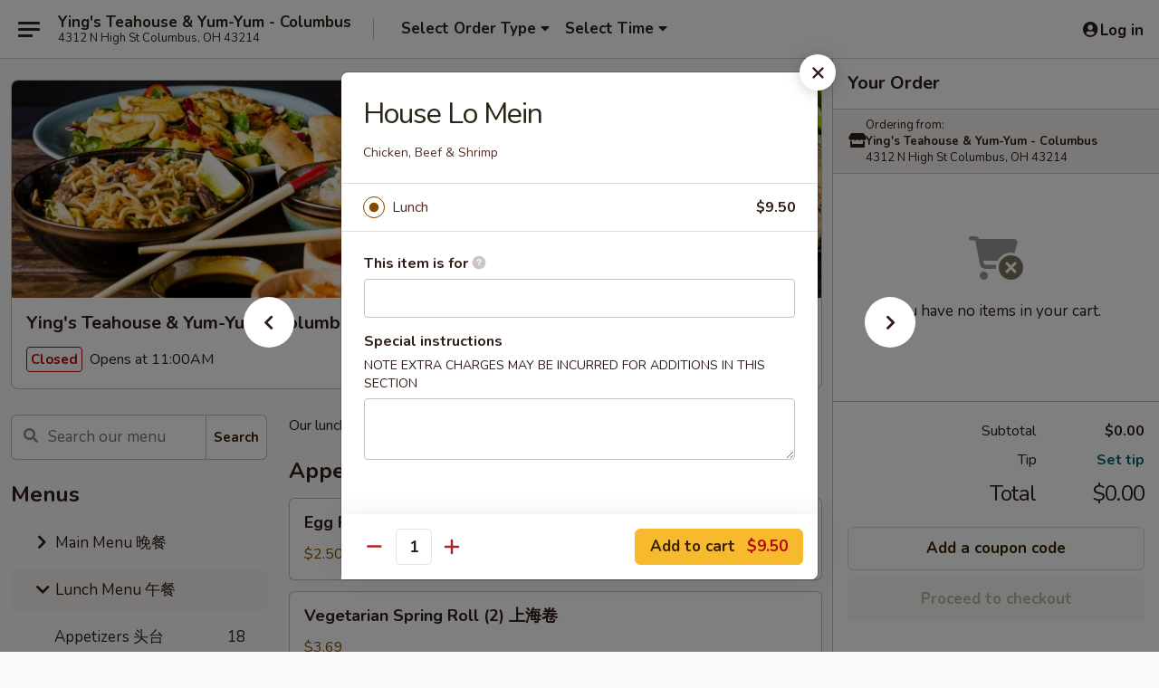

--- FILE ---
content_type: text/html; charset=UTF-8
request_url: https://www.yingsyumyum.com/order/lunch-menu-/lo-mein--1/059-house-lo-mein
body_size: 39882
content:
<!DOCTYPE html>

<html class="no-js css-scroll" lang="en">
	<head>
		<meta charset="utf-8" />
		<meta http-equiv="X-UA-Compatible" content="IE=edge,chrome=1" />

				<title>Ying's Teahouse & Yum-Yum - Columbus | House Lo Mein | Lo Mein 午餐捞面 | Lunch Menu 午餐</title>
		<meta name="description" content="Order online for takeout: House Lo Mein from Ying&#039;s Teahouse &amp; Yum-Yum - Columbus. Serving the best Chinese in Columbus, OH. - Chicken, Beef &amp; Shrimp" />		<meta name="keywords" content="ying's teach &amp; yum yum, yum yum, yum yum columbus, ying&rsquo;s teahouse, ying&rsquo;s teahouse columbus, ying&rsquo;s teahouse menu, columbus chinese takeout, columbus chinese food, columbus chinese restaurants, chinese takeout, best chinese food in columbus, chinese restaurants in columbus, chinese restaurants near me, chinese food near me, columbus chinese takeout" />		<meta name="viewport" content="width=device-width, initial-scale=1.0">

		<meta property="og:type" content="website">
		<meta property="og:title" content="Ying's Teahouse & Yum-Yum - Columbus | House Lo Mein | Lo Mein 午餐捞面 | Lunch Menu 午餐">
		<meta property="og:description" content="Order online for takeout: House Lo Mein from Ying&#039;s Teahouse &amp; Yum-Yum - Columbus. Serving the best Chinese in Columbus, OH. - Chicken, Beef &amp; Shrimp">

		<meta name="twitter:card" content="summary_large_image">
		<meta name="twitter:title" content="Ying's Teahouse & Yum-Yum - Columbus | House Lo Mein | Lo Mein 午餐捞面 | Lunch Menu 午餐">
		<meta name="twitter:description" content="Order online for takeout: House Lo Mein from Ying&#039;s Teahouse &amp; Yum-Yum - Columbus. Serving the best Chinese in Columbus, OH. - Chicken, Beef &amp; Shrimp">
					<meta property="og:image" content="https://imagedelivery.net/9lr8zq_Jvl7h6OFWqEi9IA/8df78359-9d3b-47cf-cd75-2aea52d87e00/public" />
			<meta name="twitter:image" content="https://imagedelivery.net/9lr8zq_Jvl7h6OFWqEi9IA/8df78359-9d3b-47cf-cd75-2aea52d87e00/public" />
		
		<meta name="apple-mobile-web-app-status-bar-style" content="black">
		<meta name="mobile-web-app-capable" content="yes">
					<link rel="canonical" href="https://www.yingsyumyum.com/order/lunch-menu-/lo-mein--1/059-house-lo-mein"/>
						<link rel="shortcut icon" href="https://imagedelivery.net/9lr8zq_Jvl7h6OFWqEi9IA/4bef6f57-4700-49d0-12b8-e51faf607c00/public" type="image/png" />
			
		<link type="text/css" rel="stylesheet" href="/min/g=css4.0&amp;1768421684" />
		<link rel="stylesheet" href="//ajax.googleapis.com/ajax/libs/jqueryui/1.10.1/themes/base/minified/jquery-ui.min.css" />
		<link href='//fonts.googleapis.com/css?family=Open+Sans:400italic,400,700' rel='stylesheet' type='text/css' />
		<script src="https://kit.fontawesome.com/a4edb6363d.js" crossorigin="anonymous"></script>

		<style>
								.home_hero, .menu_hero{ background-image: url(https://imagedelivery.net/9lr8zq_Jvl7h6OFWqEi9IA/5c412328-2040-48ed-06b5-b3f50c256f00/public); }
					@media
					(-webkit-min-device-pixel-ratio: 1.25),
					(min-resolution: 120dpi){
						/* Retina header*/
						.home_hero, .menu_hero{ background-image: url(https://imagedelivery.net/9lr8zq_Jvl7h6OFWqEi9IA/a247138b-3fe2-40b3-da4b-8e8bf9370000/public); }
					}
															/*body{  } */

					
		</style>

		
		<script type="text/javascript">
			var UrlTag = "yingsteahouseyumyum";
			var template = 'defaultv4';
			var formname = 'ordering3';
			var menulink = 'https://www.yingsyumyum.com/order/lunch-menu-';
			var checkoutlink = 'https://www.yingsyumyum.com/checkout';
		</script>
		<script>
			/* http://writing.colin-gourlay.com/safely-using-ready-before-including-jquery/ */
			(function(w,d,u){w.readyQ=[];w.bindReadyQ=[];function p(x,y){if(x=="ready"){w.bindReadyQ.push(y);}else{w.readyQ.push(x);}};var a={ready:p,bind:p};w.$=w.jQuery=function(f){if(f===d||f===u){return a}else{p(f)}}})(window,document)
		</script>

		<script type="application/ld+json">{
    "@context": "http://schema.org",
    "@type": "Menu",
    "url": "https://www.yingsyumyum.com/order/lunch-menu-",
    "mainEntityOfPage": "https://www.yingsyumyum.com/order/lunch-menu-",
    "inLanguage": "English",
    "name": "Lunch Menu \u5348\u9910",
    "description": "Our lunch is served on Tuesday to Saturday 11 am to 3 pm",
    "hasMenuSection": [
        {
            "@type": "MenuSection",
            "url": "https://www.yingsyumyum.com/order/lunch-menu-/lo-mein--1",
            "name": "Lo Mein \u5348\u9910\u635e\u9762",
            "description": "Egg noodles stir fry with broccoli, carrot, bean sprouts, napa & green onions",
            "hasMenuItem": [
                {
                    "@type": "MenuItem",
                    "name": "House Lo Mein",
                    "url": "https://www.yingsyumyum.com/order/lunch-menu-/lo-mein--1/059-house-lo-mein",
                    "description": "Chicken, Beef & Shrimp"
                }
            ]
        }
    ]
}</script>
<!-- Google Tag Manager -->
<script>
	window.dataLayer = window.dataLayer || [];
	let data = {
		account: 'yingsteahouseyumyum',
		context: 'direct',
		templateVersion: 4,
		rid: 66	}
		dataLayer.push(data);
	(function(w,d,s,l,i){w[l]=w[l]||[];w[l].push({'gtm.start':
		new Date().getTime(),event:'gtm.js'});var f=d.getElementsByTagName(s)[0],
		j=d.createElement(s),dl=l!='dataLayer'?'&l='+l:'';j.async=true;j.src=
		'https://www.googletagmanager.com/gtm.js?id='+i+dl;f.parentNode.insertBefore(j,f);
		})(window,document,'script','dataLayer','GTM-K9P93M');

	function gtag() { dataLayer.push(arguments); }
</script>

			<script async src="https://www.googletagmanager.com/gtag/js?id=G-NMB1QYVTNX"></script>
	
	<script>
		
		gtag('js', new Date());

		
					gtag('config', "G-NMB1QYVTNX");
			</script>
		<link href="https://fonts.googleapis.com/css?family=Open+Sans:400,600,700|Nunito:400,700" rel="stylesheet" />
	</head>

	<body
		data-event-on:customer_registered="window.location.reload()"
		data-event-on:customer_logged_in="window.location.reload()"
		data-event-on:customer_logged_out="window.location.reload()"
	>
		<a class="skip-to-content-link" href="#main">Skip to content</a>
				<!-- Google Tag Manager (noscript) -->
		<noscript><iframe src="https://www.googletagmanager.com/ns.html?id=GTM-K9P93M" height="0" width="0" style="display:none;visibility:hidden"></iframe></noscript>
		<!-- End Google Tag Manager (noscript) -->
						<!-- wrapper starts -->
		<div class="wrapper">
			<div style="grid-area: header-announcements">
				<div id="upgradeBrowserBanner" class="alert alert-warning mb-0 rounded-0 py-4" style="display:none;">
	<div class="alert-icon"><i class="fas fa-warning" aria-hidden="true"></i></div>
	<div>
		<strong>We're sorry, but the Web browser you are using is not supported.</strong> <br/> Please upgrade your browser or try a different one to use this Website. Supported browsers include:<br/>
		<ul class="list-unstyled">
			<li class="mt-2"><a href="https://www.google.com/chrome" target="_blank" rel="noopener noreferrer" class="simple-link"><i class="fab fa-chrome"></i> Chrome</a></li>
			<li class="mt-2"><a href="https://www.mozilla.com/firefox/upgrade.html" target="_blank" rel="noopener noreferrer" class="simple-link"><i class="fab fa-firefox"></i> Firefox</a></li>
			<li class="mt-2"><a href="https://www.microsoft.com/en-us/windows/microsoft-edge" target="_blank" rel="noopener noreferrer" class="simple-link"><i class="fab fa-edge"></i> Edge</a></li>
			<li class="mt-2"><a href="http://www.apple.com/safari/" target="_blank" rel="noopener noreferrer" class="simple-link"><i class="fab fa-safari"></i> Safari</a></li>
		</ul>
	</div>
</div>
<script>
	var ua = navigator.userAgent;
	var match = ua.match(/Firefox\/([0-9]+)\./);
	var firefoxVersion = match ? parseInt(match[1]) : 1000;
	var match = ua.match(/Chrome\/([0-9]+)\./);
	var chromeVersion = match ? parseInt(match[1]) : 1000;
	var isIE = ua.indexOf('MSIE') > -1 || ua.indexOf('Trident') > -1;
	var upgradeBrowserBanner = document.getElementById('upgradeBrowserBanner');
	var isMatchesSupported = typeof(upgradeBrowserBanner.matches)!="undefined";
	var isEntriesSupported = typeof(Object.entries)!="undefined";
	//Safari version is verified with isEntriesSupported
	if (isIE || !isMatchesSupported || !isEntriesSupported || firefoxVersion <= 46 || chromeVersion <= 53) {
		upgradeBrowserBanner.style.display = 'flex';
	}
</script>				
				<!-- get closed sign if applicable. -->
				
				
							</div>

						<div class="headerAndWtype" style="grid-area: header">
				<!-- Header Starts -->
				<header class="header">
										<div class="d-flex flex-column align-items-start flex-md-row align-items-md-center">
												<div class="logo_name_alt flex-shrink-0 d-flex align-items-center align-self-stretch pe-6 pe-md-0">
							
	<button
		type="button"
		class="eds_button btn btn-outline eds_button--shape-default eds_menu_button"
		data-bs-toggle="offcanvas" data-bs-target="#side-menu" aria-controls="side-menu" aria-label="Main menu"	><span aria-hidden="true"></span> <span aria-hidden="true"></span> <span aria-hidden="true"></span></button>

	
							<div class="d-flex flex-column align-items-center mx-auto align-items-md-start mx-md-0">
								<a
									class="eds-display-text-title-xs text-truncate title-container"
									href="https://www.yingsyumyum.com"
								>
									Ying's Teahouse & Yum-Yum - Columbus								</a>

																	<span class="eds-copy-text-s-regular text-center text-md-start address-container" title="4312 N High St Columbus, OH 43214">
										4312 N High St Columbus, OH 43214									</span>
															</div>
						</div>

																			<div class="eds-display-text-title-s d-none d-md-block border-start mx-4" style="width: 0">&nbsp;</div>

							<div class="header_order_options d-flex align-items-center  w-100 p-2p5 p-md-0">
																<div class="what">
									<button
	type="button"
	class="border-0 bg-transparent text-start"
	data-bs-toggle="modal"
	data-bs-target="#modal-order-options"
	aria-expanded="false"
	style="min-height: 44px"
>
	<div class="d-flex align-items-baseline gap-2">
		<div class="otype-name-label eds-copy-text-l-bold text-truncate" style="flex: 1" data-order-type-label>
			Select Order Type		</div>

		<i class="fa fa-fw fa-caret-down"></i>
	</div>

	<div
		class="otype-picker-label otype-address-label eds-interface-text-m-regular text-truncate hidden"
	>
			</div>
</button>

<script>
	$(function() {
		var $autoCompleteInputs = $('[data-autocomplete-address]');
		if ($autoCompleteInputs && $autoCompleteInputs.length) {
			$autoCompleteInputs.each(function() {
				let $input = $(this);
				let $deliveryAddressContainer = $input.parents('.deliveryAddressContainer').first();
				$input.autocomplete({
					source   : addressAC,
					minLength: 3,
					delay    : 300,
					select   : function(event, ui) {
						$.getJSON('/' + UrlTag + '/?form=addresslookup', {
							id: ui.item.id,
						}, function(data) {
							let location = data
							if (location.address.street.endsWith('Trl')) {
								location.address.street = location.address.street.replace('Trl', 'Trail')
							}
							let autoCompleteSuccess = $input.data('autocomplete-success');
							if (autoCompleteSuccess) {
								let autoCompleteSuccessFunction = window[autoCompleteSuccess];
								if (typeof autoCompleteSuccessFunction == "function") {
									autoCompleteSuccessFunction(location);
								}
							}

							let address = location.address

							$('#add-address-city, [data-autocompleted-city]').val(address.city)
							$('#add-address-state, [data-autocompleted-state]').val(address.stateCode)
							$('#add-address-zip, [data-autocompleted-zip]').val(address.postalCode)
							$('#add-address-latitude, [data-autocompleted-latitude]').val(location.position.lat)
							$('#add-address-longitude, [data-autocompleted-longitude]').val(location.position.lng)
							let streetAddress = (address.houseNumber || '') + ' ' + (address.street || '');
							$('#street-address-1, [data-autocompleted-street-address]').val(streetAddress)
							validateAddress($deliveryAddressContainer);
						})
					},
				})
				$input.attr('autocomplete', 'street-address')
			});
		}

		// autocomplete using Address autocomplete
		// jquery autocomplete needs 2 fields: title and value
		// id holds the LocationId which can be used at a later stage to get the coordinate of the selected choice
		function addressAC(query, callback) {
			//we don't actually want to search until they've entered the street number and at least one character
			words = query.term.trim().split(' ')
			if (words.length < 2) {
				return false
			}

			$.getJSON('/' + UrlTag + '/?form=addresssuggest', { q: query.term }, function(data) {
				var addresses = data.items
				addresses = addresses.map(addr => {
					if ((addr.address.label || '').endsWith('Trl')) {
						addr.address.label = addr.address.label.replace('Trl', 'Trail')
					}
					let streetAddress = (addr.address.label || '')
					return {
						label: streetAddress,
						value: streetAddress,
						id   : addr.id,
					}
				})

				return callback(addresses)
			})
		}

				$('[data-address-from-current-loc]').on('click', function(e) {
			let $streetAddressContainer = $(this).parents('.street-address-container').first();
			let $deliveryAddressContainer = $(this).parents('.deliveryAddressContainer').first();
			e.preventDefault();
			if(navigator.geolocation) {
				navigator.geolocation.getCurrentPosition(position => {
					$.getJSON('/' + UrlTag + '/?form=addresssuggest', {
						at: position.coords.latitude + "," + position.coords.longitude
					}, function(data) {
						let location = data.items[0];
						let address = location.address
						$streetAddressContainer.find('.input-street-address').val((address.houseNumber ? address.houseNumber : '') + ' ' + (address.street ? address.street : ''));
						$('#add-address-city').val(address.city ? address.city : '');
						$('#add-address-state').val(address.state ? address.state : '');
						$('#add-address-zip').val(address.postalCode ? address.postalCode : '');
						$('#add-address-latitude').val(location.position.lat ? location.position.lat : '');
						$('#add-address-longitude').val(location.position.lng ? location.position.lng : '');
						validateAddress($deliveryAddressContainer, 0);
					});
				});
			} else {
				alert("Geolocation is not supported by this browser!");
			}
		});
	});

	function autoCompleteSuccess(location)
	{
		if (location && location.address) {
			let address = location.address

			let streetAddress = (address.houseNumber || '') + ' ' + (address.street || '');
			$.ajax({
				url: '/' + UrlTag + '/?form=saveformfields',
				data: {
					'param_full~address_s_n_255': streetAddress + ', ' + address.city + ', ' + address.state,
					'param_street~address_s_n_255': streetAddress,
					'param_city_s_n_90': address.city,
					'param_state_s_n_2': address.state,
					'param_zip~code_z_n_10': address.postalCode,
				}
			});
		}
	}
</script>
								</div>

																									<div class="when showcheck_parent">
																				<div class="ordertimetypes ">
	<button
		type="button"
		class="border-0 bg-transparent text-start loadable-content"
		data-bs-toggle="modal"
		data-bs-target="#modal-order-time"
		aria-expanded="false"
		style="min-height: 44px"
		data-change-label-to-later-date
	>
		<div class="d-flex align-items-baseline gap-2">
			<div class="eds-copy-text-l-bold text-truncate flex-fill" data-otype-time-day>
								Select Time			</div>

			<i class="fa fa-fw fa-caret-down"></i>
		</div>

		<div
			class="otype-picker-label otype-picker-time eds-interface-text-m-regular text-truncate hidden"
			data-otype-time
		>
			Later		</div>
	</button>
</div>
									</div>
															</div>
						
												<div class="position-absolute top-0 end-0 pe-2 py-2p5">
							
	<div id="login-status" >
					
	<button
		type="button"
		class="eds_button btn btn-outline eds_button--shape-default px-2 text-nowrap"
		aria-label="Log in" style="color: currentColor" data-bs-toggle="modal" data-bs-target="#login-modal"	><i
		class="eds_icon fa fa-lg fa-fw fa-user-circle d-block d-lg-none"
		style="font-family: &quot;Font Awesome 5 Pro&quot;; "	></i>

	 <div class="d-none d-lg-flex align-items-baseline gap-2">
	<i
		class="eds_icon fa fa-fw fa-user-circle"
		style="font-family: &quot;Font Awesome 5 Pro&quot;; "	></i>

	<div class="profile-container text-truncate">Log in</div></div></button>

				</div>

							</div>
					</div>

															
	<aside		data-eds-id="696f9903a4c16"
		class="eds_side_menu offcanvas offcanvas-start text-dark "
		tabindex="-1"
				id="side-menu" data-event-on:menu_selected="this.dispatchEvent(new CustomEvent('eds.hide'))" data-event-on:category_selected="this.dispatchEvent(new CustomEvent('eds.hide'))"	>
		
		<div class="eds_side_menu-body offcanvas-body d-flex flex-column p-0 css-scroll">
										<div
					class="eds_side_menu-close position-absolute top-0 end-0 pt-3 pe-3 "
					style="z-index: 1"
				>
					
	<button
		type="button"
		class="eds_button btn btn-outline-secondary eds_button--shape-circle"
		data-bs-dismiss="offcanvas" data-bs-target="[data-eds-id=&quot;696f9903a4c16&quot;]" aria-label="Close"	><i
		class="eds_icon fa fa-fw fa-close"
		style="font-family: &quot;Font Awesome 5 Pro&quot;; "	></i></button>

					</div>
			
			<div class="restaurant-info border-bottom border-light p-3">
							<p class="eds-display-text-title-xs mb-0 me-2 pe-4">Ying's Teahouse & Yum-Yum - Columbus</p>

			<div class="eds-copy-text-s-regular me-2 pe-4">
			4312 N High St Columbus, OH 43214		</div>
						</div>

																	
	<div class="border-bottom border-light p-3">
					<h2 class="eds-display-text-title-m m-0 pb-3">
				Menus			</h2>
		
		
			<details
				class="eds_list eds_list--border-none" open				data-menu-id="10179"
									data-event-on:document_ready="this.open = localStorage.getItem('menu-open-10179') !== 'false'"
										onclick="localStorage.setItem('menu-open-10179', !this.open)"
							>
									<summary
						class="eds_list-item eds-copy-text-l-regular list-unstyled rounded-3 mb-1 px-3 px-lg-4 py-2p5 "
						data-event-on:category_pinned="(category) => $(this).toggleClass('active', category.menuId === '10179')"
						tabindex="0"
					>
						
	<i
		class="eds_icon fas fa-fw fa-chevron-right"
		style="font-family: &quot;Font Awesome 5 Pro&quot;; "	></i>

	 Main Menu 晚餐					</summary>
				
																		
									<a
						class="eds_list-item eds-copy-text-l-regular list-unstyled rounded-3 mb-1 px-3 px-lg-4 py-2p5 ps-5 ps-lg-5 d-flex "
						data-event-on:category_pinned="(category) => $(this).toggleClass('active', category.id === '124754')"
						href="https://www.yingsyumyum.com/order/main-menu-/appetizers-"
						onclick="if (!event.ctrlKey) {
							const currentMenuIsActive = false || $(this).closest('details').find('summary').hasClass('active');
							if (currentMenuIsActive) {
								app.event.emit('category_selected', { id: '124754' });
							} else {
								app.event.emit('menu_selected', { menu_id: '10179', menu_description: &quot;Please note: requests for additional items or special preparation may incur an &lt;b&gt;extra charge&lt;\/b&gt; not calculated on your online order.&quot;, category_id: '124754' });
							}
															return false;
													}"
					>
						Appetizers 头台													<span class="ms-auto">18</span>
											</a>
									<a
						class="eds_list-item eds-copy-text-l-regular list-unstyled rounded-3 mb-1 px-3 px-lg-4 py-2p5 ps-5 ps-lg-5 d-flex "
						data-event-on:category_pinned="(category) => $(this).toggleClass('active', category.id === '124755')"
						href="https://www.yingsyumyum.com/order/main-menu-/soups-"
						onclick="if (!event.ctrlKey) {
							const currentMenuIsActive = false || $(this).closest('details').find('summary').hasClass('active');
							if (currentMenuIsActive) {
								app.event.emit('category_selected', { id: '124755' });
							} else {
								app.event.emit('menu_selected', { menu_id: '10179', menu_description: &quot;Please note: requests for additional items or special preparation may incur an &lt;b&gt;extra charge&lt;\/b&gt; not calculated on your online order.&quot;, category_id: '124755' });
							}
															return false;
													}"
					>
						Soups 汤类													<span class="ms-auto">8</span>
											</a>
									<a
						class="eds_list-item eds-copy-text-l-regular list-unstyled rounded-3 mb-1 px-3 px-lg-4 py-2p5 ps-5 ps-lg-5 d-flex "
						data-event-on:category_pinned="(category) => $(this).toggleClass('active', category.id === '124765')"
						href="https://www.yingsyumyum.com/order/main-menu-/dumpling-"
						onclick="if (!event.ctrlKey) {
							const currentMenuIsActive = false || $(this).closest('details').find('summary').hasClass('active');
							if (currentMenuIsActive) {
								app.event.emit('category_selected', { id: '124765' });
							} else {
								app.event.emit('menu_selected', { menu_id: '10179', menu_description: &quot;Please note: requests for additional items or special preparation may incur an &lt;b&gt;extra charge&lt;\/b&gt; not calculated on your online order.&quot;, category_id: '124765' });
							}
															return false;
													}"
					>
						Dumpling 饺子类													<span class="ms-auto">8</span>
											</a>
									<a
						class="eds_list-item eds-copy-text-l-regular list-unstyled rounded-3 mb-1 px-3 px-lg-4 py-2p5 ps-5 ps-lg-5 d-flex "
						data-event-on:category_pinned="(category) => $(this).toggleClass('active', category.id === '124774')"
						href="https://www.yingsyumyum.com/order/main-menu-/rice-pots-"
						onclick="if (!event.ctrlKey) {
							const currentMenuIsActive = false || $(this).closest('details').find('summary').hasClass('active');
							if (currentMenuIsActive) {
								app.event.emit('category_selected', { id: '124774' });
							} else {
								app.event.emit('menu_selected', { menu_id: '10179', menu_description: &quot;Please note: requests for additional items or special preparation may incur an &lt;b&gt;extra charge&lt;\/b&gt; not calculated on your online order.&quot;, category_id: '124774' });
							}
															return false;
													}"
					>
						Rice Pots 煲仔饭													<span class="ms-auto">4</span>
											</a>
									<a
						class="eds_list-item eds-copy-text-l-regular list-unstyled rounded-3 mb-1 px-3 px-lg-4 py-2p5 ps-5 ps-lg-5 d-flex "
						data-event-on:category_pinned="(category) => $(this).toggleClass('active', category.id === '124767')"
						href="https://www.yingsyumyum.com/order/main-menu-/fried-rice-"
						onclick="if (!event.ctrlKey) {
							const currentMenuIsActive = false || $(this).closest('details').find('summary').hasClass('active');
							if (currentMenuIsActive) {
								app.event.emit('category_selected', { id: '124767' });
							} else {
								app.event.emit('menu_selected', { menu_id: '10179', menu_description: &quot;Please note: requests for additional items or special preparation may incur an &lt;b&gt;extra charge&lt;\/b&gt; not calculated on your online order.&quot;, category_id: '124767' });
							}
															return false;
													}"
					>
						Fried Rice 炒饭													<span class="ms-auto">10</span>
											</a>
									<a
						class="eds_list-item eds-copy-text-l-regular list-unstyled rounded-3 mb-1 px-3 px-lg-4 py-2p5 ps-5 ps-lg-5 d-flex "
						data-event-on:category_pinned="(category) => $(this).toggleClass('active', category.id === '124768')"
						href="https://www.yingsyumyum.com/order/main-menu-/lo-mein-"
						onclick="if (!event.ctrlKey) {
							const currentMenuIsActive = false || $(this).closest('details').find('summary').hasClass('active');
							if (currentMenuIsActive) {
								app.event.emit('category_selected', { id: '124768' });
							} else {
								app.event.emit('menu_selected', { menu_id: '10179', menu_description: &quot;Please note: requests for additional items or special preparation may incur an &lt;b&gt;extra charge&lt;\/b&gt; not calculated on your online order.&quot;, category_id: '124768' });
							}
															return false;
													}"
					>
						Lo Mein 捞面													<span class="ms-auto">8</span>
											</a>
									<a
						class="eds_list-item eds-copy-text-l-regular list-unstyled rounded-3 mb-1 px-3 px-lg-4 py-2p5 ps-5 ps-lg-5 d-flex "
						data-event-on:category_pinned="(category) => $(this).toggleClass('active', category.id === '124769')"
						href="https://www.yingsyumyum.com/order/main-menu-/pad-thai-"
						onclick="if (!event.ctrlKey) {
							const currentMenuIsActive = false || $(this).closest('details').find('summary').hasClass('active');
							if (currentMenuIsActive) {
								app.event.emit('category_selected', { id: '124769' });
							} else {
								app.event.emit('menu_selected', { menu_id: '10179', menu_description: &quot;Please note: requests for additional items or special preparation may incur an &lt;b&gt;extra charge&lt;\/b&gt; not calculated on your online order.&quot;, category_id: '124769' });
							}
															return false;
													}"
					>
						Pad Thai 泰粉													<span class="ms-auto">7</span>
											</a>
									<a
						class="eds_list-item eds-copy-text-l-regular list-unstyled rounded-3 mb-1 px-3 px-lg-4 py-2p5 ps-5 ps-lg-5 d-flex "
						data-event-on:category_pinned="(category) => $(this).toggleClass('active', category.id === '143124')"
						href="https://www.yingsyumyum.com/order/main-menu-/singapore-noodles-"
						onclick="if (!event.ctrlKey) {
							const currentMenuIsActive = false || $(this).closest('details').find('summary').hasClass('active');
							if (currentMenuIsActive) {
								app.event.emit('category_selected', { id: '143124' });
							} else {
								app.event.emit('menu_selected', { menu_id: '10179', menu_description: &quot;Please note: requests for additional items or special preparation may incur an &lt;b&gt;extra charge&lt;\/b&gt; not calculated on your online order.&quot;, category_id: '143124' });
							}
															return false;
													}"
					>
						Singapore Noodles 星洲米粉													<span class="ms-auto">6</span>
											</a>
									<a
						class="eds_list-item eds-copy-text-l-regular list-unstyled rounded-3 mb-1 px-3 px-lg-4 py-2p5 ps-5 ps-lg-5 d-flex "
						data-event-on:category_pinned="(category) => $(this).toggleClass('active', category.id === '124772')"
						href="https://www.yingsyumyum.com/order/main-menu-/chow-rice-noodles-"
						onclick="if (!event.ctrlKey) {
							const currentMenuIsActive = false || $(this).closest('details').find('summary').hasClass('active');
							if (currentMenuIsActive) {
								app.event.emit('category_selected', { id: '124772' });
							} else {
								app.event.emit('menu_selected', { menu_id: '10179', menu_description: &quot;Please note: requests for additional items or special preparation may incur an &lt;b&gt;extra charge&lt;\/b&gt; not calculated on your online order.&quot;, category_id: '124772' });
							}
															return false;
													}"
					>
						Chow Rice Noodles 炒米粉													<span class="ms-auto">6</span>
											</a>
									<a
						class="eds_list-item eds-copy-text-l-regular list-unstyled rounded-3 mb-1 px-3 px-lg-4 py-2p5 ps-5 ps-lg-5 d-flex "
						data-event-on:category_pinned="(category) => $(this).toggleClass('active', category.id === '124775')"
						href="https://www.yingsyumyum.com/order/main-menu-/vegetarian-"
						onclick="if (!event.ctrlKey) {
							const currentMenuIsActive = false || $(this).closest('details').find('summary').hasClass('active');
							if (currentMenuIsActive) {
								app.event.emit('category_selected', { id: '124775' });
							} else {
								app.event.emit('menu_selected', { menu_id: '10179', menu_description: &quot;Please note: requests for additional items or special preparation may incur an &lt;b&gt;extra charge&lt;\/b&gt; not calculated on your online order.&quot;, category_id: '124775' });
							}
															return false;
													}"
					>
						Vegetarian 素食													<span class="ms-auto">7</span>
											</a>
									<a
						class="eds_list-item eds-copy-text-l-regular list-unstyled rounded-3 mb-1 px-3 px-lg-4 py-2p5 ps-5 ps-lg-5 d-flex "
						data-event-on:category_pinned="(category) => $(this).toggleClass('active', category.id === '143181')"
						href="https://www.yingsyumyum.com/order/main-menu-/chicken-"
						onclick="if (!event.ctrlKey) {
							const currentMenuIsActive = false || $(this).closest('details').find('summary').hasClass('active');
							if (currentMenuIsActive) {
								app.event.emit('category_selected', { id: '143181' });
							} else {
								app.event.emit('menu_selected', { menu_id: '10179', menu_description: &quot;Please note: requests for additional items or special preparation may incur an &lt;b&gt;extra charge&lt;\/b&gt; not calculated on your online order.&quot;, category_id: '143181' });
							}
															return false;
													}"
					>
						Chicken 鸡肉类													<span class="ms-auto">16</span>
											</a>
									<a
						class="eds_list-item eds-copy-text-l-regular list-unstyled rounded-3 mb-1 px-3 px-lg-4 py-2p5 ps-5 ps-lg-5 d-flex "
						data-event-on:category_pinned="(category) => $(this).toggleClass('active', category.id === '143183')"
						href="https://www.yingsyumyum.com/order/main-menu-/pork-"
						onclick="if (!event.ctrlKey) {
							const currentMenuIsActive = false || $(this).closest('details').find('summary').hasClass('active');
							if (currentMenuIsActive) {
								app.event.emit('category_selected', { id: '143183' });
							} else {
								app.event.emit('menu_selected', { menu_id: '10179', menu_description: &quot;Please note: requests for additional items or special preparation may incur an &lt;b&gt;extra charge&lt;\/b&gt; not calculated on your online order.&quot;, category_id: '143183' });
							}
															return false;
													}"
					>
						Pork 猪肉类													<span class="ms-auto">9</span>
											</a>
									<a
						class="eds_list-item eds-copy-text-l-regular list-unstyled rounded-3 mb-1 px-3 px-lg-4 py-2p5 ps-5 ps-lg-5 d-flex "
						data-event-on:category_pinned="(category) => $(this).toggleClass('active', category.id === '143185')"
						href="https://www.yingsyumyum.com/order/main-menu-/beef-"
						onclick="if (!event.ctrlKey) {
							const currentMenuIsActive = false || $(this).closest('details').find('summary').hasClass('active');
							if (currentMenuIsActive) {
								app.event.emit('category_selected', { id: '143185' });
							} else {
								app.event.emit('menu_selected', { menu_id: '10179', menu_description: &quot;Please note: requests for additional items or special preparation may incur an &lt;b&gt;extra charge&lt;\/b&gt; not calculated on your online order.&quot;, category_id: '143185' });
							}
															return false;
													}"
					>
						Beef 牛肉类													<span class="ms-auto">12</span>
											</a>
									<a
						class="eds_list-item eds-copy-text-l-regular list-unstyled rounded-3 mb-1 px-3 px-lg-4 py-2p5 ps-5 ps-lg-5 d-flex "
						data-event-on:category_pinned="(category) => $(this).toggleClass('active', category.id === '143187')"
						href="https://www.yingsyumyum.com/order/main-menu-/seafood-"
						onclick="if (!event.ctrlKey) {
							const currentMenuIsActive = false || $(this).closest('details').find('summary').hasClass('active');
							if (currentMenuIsActive) {
								app.event.emit('category_selected', { id: '143187' });
							} else {
								app.event.emit('menu_selected', { menu_id: '10179', menu_description: &quot;Please note: requests for additional items or special preparation may incur an &lt;b&gt;extra charge&lt;\/b&gt; not calculated on your online order.&quot;, category_id: '143187' });
							}
															return false;
													}"
					>
						Seafood 海鲜类													<span class="ms-auto">11</span>
											</a>
									<a
						class="eds_list-item eds-copy-text-l-regular list-unstyled rounded-3 mb-1 px-3 px-lg-4 py-2p5 ps-5 ps-lg-5 d-flex "
						data-event-on:category_pinned="(category) => $(this).toggleClass('active', category.id === '290271')"
						href="https://www.yingsyumyum.com/order/main-menu-/thai-gourmet-cuisine--2"
						onclick="if (!event.ctrlKey) {
							const currentMenuIsActive = false || $(this).closest('details').find('summary').hasClass('active');
							if (currentMenuIsActive) {
								app.event.emit('category_selected', { id: '290271' });
							} else {
								app.event.emit('menu_selected', { menu_id: '10179', menu_description: &quot;Please note: requests for additional items or special preparation may incur an &lt;b&gt;extra charge&lt;\/b&gt; not calculated on your online order.&quot;, category_id: '290271' });
							}
															return false;
													}"
					>
						Thai Gourmet Cuisine 泰国美食													<span class="ms-auto">8</span>
											</a>
									<a
						class="eds_list-item eds-copy-text-l-regular list-unstyled rounded-3 mb-1 px-3 px-lg-4 py-2p5 ps-5 ps-lg-5 d-flex "
						data-event-on:category_pinned="(category) => $(this).toggleClass('active', category.id === '124776')"
						href="https://www.yingsyumyum.com/order/main-menu-/crispy-deep-fried-"
						onclick="if (!event.ctrlKey) {
							const currentMenuIsActive = false || $(this).closest('details').find('summary').hasClass('active');
							if (currentMenuIsActive) {
								app.event.emit('category_selected', { id: '124776' });
							} else {
								app.event.emit('menu_selected', { menu_id: '10179', menu_description: &quot;Please note: requests for additional items or special preparation may incur an &lt;b&gt;extra charge&lt;\/b&gt; not calculated on your online order.&quot;, category_id: '124776' });
							}
															return false;
													}"
					>
						Crispy Deep-Fried 油炸类													<span class="ms-auto">18</span>
											</a>
									<a
						class="eds_list-item eds-copy-text-l-regular list-unstyled rounded-3 mb-1 px-3 px-lg-4 py-2p5 ps-5 ps-lg-5 d-flex "
						data-event-on:category_pinned="(category) => $(this).toggleClass('active', category.id === '124771')"
						href="https://www.yingsyumyum.com/order/main-menu-/sizzling-pan-fried-noodles-"
						onclick="if (!event.ctrlKey) {
							const currentMenuIsActive = false || $(this).closest('details').find('summary').hasClass('active');
							if (currentMenuIsActive) {
								app.event.emit('category_selected', { id: '124771' });
							} else {
								app.event.emit('menu_selected', { menu_id: '10179', menu_description: &quot;Please note: requests for additional items or special preparation may incur an &lt;b&gt;extra charge&lt;\/b&gt; not calculated on your online order.&quot;, category_id: '124771' });
							}
															return false;
													}"
					>
						Sizzling Pan Fried Noodles 煎面													<span class="ms-auto">5</span>
											</a>
									<a
						class="eds_list-item eds-copy-text-l-regular list-unstyled rounded-3 mb-1 px-3 px-lg-4 py-2p5 ps-5 ps-lg-5 d-flex "
						data-event-on:category_pinned="(category) => $(this).toggleClass('active', category.id === '124773')"
						href="https://www.yingsyumyum.com/order/main-menu-/cantonese-pan-fried-noodles-"
						onclick="if (!event.ctrlKey) {
							const currentMenuIsActive = false || $(this).closest('details').find('summary').hasClass('active');
							if (currentMenuIsActive) {
								app.event.emit('category_selected', { id: '124773' });
							} else {
								app.event.emit('menu_selected', { menu_id: '10179', menu_description: &quot;Please note: requests for additional items or special preparation may incur an &lt;b&gt;extra charge&lt;\/b&gt; not calculated on your online order.&quot;, category_id: '124773' });
							}
															return false;
													}"
					>
						Cantonese Pan Fried Noodles 两面黄													<span class="ms-auto">5</span>
											</a>
									<a
						class="eds_list-item eds-copy-text-l-regular list-unstyled rounded-3 mb-1 px-3 px-lg-4 py-2p5 ps-5 ps-lg-5 d-flex "
						data-event-on:category_pinned="(category) => $(this).toggleClass('active', category.id === '125170')"
						href="https://www.yingsyumyum.com/order/main-menu-/chefs-specialties-"
						onclick="if (!event.ctrlKey) {
							const currentMenuIsActive = false || $(this).closest('details').find('summary').hasClass('active');
							if (currentMenuIsActive) {
								app.event.emit('category_selected', { id: '125170' });
							} else {
								app.event.emit('menu_selected', { menu_id: '10179', menu_description: &quot;Please note: requests for additional items or special preparation may incur an &lt;b&gt;extra charge&lt;\/b&gt; not calculated on your online order.&quot;, category_id: '125170' });
							}
															return false;
													}"
					>
						Chef's Specialties 特色小菜													<span class="ms-auto">13</span>
											</a>
									<a
						class="eds_list-item eds-copy-text-l-regular list-unstyled rounded-3 mb-1 px-3 px-lg-4 py-2p5 ps-5 ps-lg-5 d-flex "
						data-event-on:category_pinned="(category) => $(this).toggleClass('active', category.id === '302049')"
						href="https://www.yingsyumyum.com/order/main-menu-/party-tray"
						onclick="if (!event.ctrlKey) {
							const currentMenuIsActive = false || $(this).closest('details').find('summary').hasClass('active');
							if (currentMenuIsActive) {
								app.event.emit('category_selected', { id: '302049' });
							} else {
								app.event.emit('menu_selected', { menu_id: '10179', menu_description: &quot;Please note: requests for additional items or special preparation may incur an &lt;b&gt;extra charge&lt;\/b&gt; not calculated on your online order.&quot;, category_id: '302049' });
							}
															return false;
													}"
					>
						Party Tray													<span class="ms-auto">6</span>
											</a>
									<a
						class="eds_list-item eds-copy-text-l-regular list-unstyled rounded-3 mb-1 px-3 px-lg-4 py-2p5 ps-5 ps-lg-5 d-flex "
						data-event-on:category_pinned="(category) => $(this).toggleClass('active', category.id === '125173')"
						href="https://www.yingsyumyum.com/order/main-menu-/side-order-"
						onclick="if (!event.ctrlKey) {
							const currentMenuIsActive = false || $(this).closest('details').find('summary').hasClass('active');
							if (currentMenuIsActive) {
								app.event.emit('category_selected', { id: '125173' });
							} else {
								app.event.emit('menu_selected', { menu_id: '10179', menu_description: &quot;Please note: requests for additional items or special preparation may incur an &lt;b&gt;extra charge&lt;\/b&gt; not calculated on your online order.&quot;, category_id: '125173' });
							}
															return false;
													}"
					>
						Side Order 配料													<span class="ms-auto">8</span>
											</a>
									<a
						class="eds_list-item eds-copy-text-l-regular list-unstyled rounded-3 mb-1 px-3 px-lg-4 py-2p5 ps-5 ps-lg-5 d-flex "
						data-event-on:category_pinned="(category) => $(this).toggleClass('active', category.id === '125948')"
						href="https://www.yingsyumyum.com/order/main-menu-/drinks-"
						onclick="if (!event.ctrlKey) {
							const currentMenuIsActive = false || $(this).closest('details').find('summary').hasClass('active');
							if (currentMenuIsActive) {
								app.event.emit('category_selected', { id: '125948' });
							} else {
								app.event.emit('menu_selected', { menu_id: '10179', menu_description: &quot;Please note: requests for additional items or special preparation may incur an &lt;b&gt;extra charge&lt;\/b&gt; not calculated on your online order.&quot;, category_id: '125948' });
							}
															return false;
													}"
					>
						Drinks 饮料													<span class="ms-auto">4</span>
											</a>
							</details>
		
			<details
				class="eds_list eds_list--border-none" open				data-menu-id="11675"
									data-event-on:document_ready="this.open = localStorage.getItem('menu-open-11675') !== 'false'"
										onclick="localStorage.setItem('menu-open-11675', !this.open)"
							>
									<summary
						class="eds_list-item eds-copy-text-l-regular list-unstyled rounded-3 mb-1 px-3 px-lg-4 py-2p5 active"
						data-event-on:category_pinned="(category) => $(this).toggleClass('active', category.menuId === '11675')"
						tabindex="0"
					>
						
	<i
		class="eds_icon fas fa-fw fa-chevron-right"
		style="font-family: &quot;Font Awesome 5 Pro&quot;; "	></i>

	 Lunch Menu 午餐					</summary>
				
																		
									<a
						class="eds_list-item eds-copy-text-l-regular list-unstyled rounded-3 mb-1 px-3 px-lg-4 py-2p5 ps-5 ps-lg-5 d-flex "
						data-event-on:category_pinned="(category) => $(this).toggleClass('active', category.id === '262650')"
						href="https://www.yingsyumyum.com/order/lunch-menu-/appetizers-"
						onclick="if (!event.ctrlKey) {
							const currentMenuIsActive = false || $(this).closest('details').find('summary').hasClass('active');
							if (currentMenuIsActive) {
								app.event.emit('category_selected', { id: '262650' });
							} else {
								app.event.emit('menu_selected', { menu_id: '11675', menu_description: &quot;Our lunch is served on Tuesday to Saturday 11 am to 3 pm&quot;, category_id: '262650' });
							}
															return false;
													}"
					>
						Appetizers 头台													<span class="ms-auto">18</span>
											</a>
									<a
						class="eds_list-item eds-copy-text-l-regular list-unstyled rounded-3 mb-1 px-3 px-lg-4 py-2p5 ps-5 ps-lg-5 d-flex "
						data-event-on:category_pinned="(category) => $(this).toggleClass('active', category.id === '262651')"
						href="https://www.yingsyumyum.com/order/lunch-menu-/soups-"
						onclick="if (!event.ctrlKey) {
							const currentMenuIsActive = false || $(this).closest('details').find('summary').hasClass('active');
							if (currentMenuIsActive) {
								app.event.emit('category_selected', { id: '262651' });
							} else {
								app.event.emit('menu_selected', { menu_id: '11675', menu_description: &quot;Our lunch is served on Tuesday to Saturday 11 am to 3 pm&quot;, category_id: '262651' });
							}
															return false;
													}"
					>
						Soups 汤类													<span class="ms-auto">8</span>
											</a>
									<a
						class="eds_list-item eds-copy-text-l-regular list-unstyled rounded-3 mb-1 px-3 px-lg-4 py-2p5 ps-5 ps-lg-5 d-flex "
						data-event-on:category_pinned="(category) => $(this).toggleClass('active', category.id === '305525')"
						href="https://www.yingsyumyum.com/order/lunch-menu-/dumpling-"
						onclick="if (!event.ctrlKey) {
							const currentMenuIsActive = false || $(this).closest('details').find('summary').hasClass('active');
							if (currentMenuIsActive) {
								app.event.emit('category_selected', { id: '305525' });
							} else {
								app.event.emit('menu_selected', { menu_id: '11675', menu_description: &quot;Our lunch is served on Tuesday to Saturday 11 am to 3 pm&quot;, category_id: '305525' });
							}
															return false;
													}"
					>
						Dumpling 饺子类													<span class="ms-auto">8</span>
											</a>
									<a
						class="eds_list-item eds-copy-text-l-regular list-unstyled rounded-3 mb-1 px-3 px-lg-4 py-2p5 ps-5 ps-lg-5 d-flex "
						data-event-on:category_pinned="(category) => $(this).toggleClass('active', category.id === '144107')"
						href="https://www.yingsyumyum.com/order/lunch-menu-/rice-pots--1"
						onclick="if (!event.ctrlKey) {
							const currentMenuIsActive = false || $(this).closest('details').find('summary').hasClass('active');
							if (currentMenuIsActive) {
								app.event.emit('category_selected', { id: '144107' });
							} else {
								app.event.emit('menu_selected', { menu_id: '11675', menu_description: &quot;Our lunch is served on Tuesday to Saturday 11 am to 3 pm&quot;, category_id: '144107' });
							}
															return false;
													}"
					>
						Rice Pots 午餐煲仔饭													<span class="ms-auto">4</span>
											</a>
									<a
						class="eds_list-item eds-copy-text-l-regular list-unstyled rounded-3 mb-1 px-3 px-lg-4 py-2p5 ps-5 ps-lg-5 d-flex "
						data-event-on:category_pinned="(category) => $(this).toggleClass('active', category.id === '144102')"
						href="https://www.yingsyumyum.com/order/lunch-menu-/fried-rice--1"
						onclick="if (!event.ctrlKey) {
							const currentMenuIsActive = false || $(this).closest('details').find('summary').hasClass('active');
							if (currentMenuIsActive) {
								app.event.emit('category_selected', { id: '144102' });
							} else {
								app.event.emit('menu_selected', { menu_id: '11675', menu_description: &quot;Our lunch is served on Tuesday to Saturday 11 am to 3 pm&quot;, category_id: '144102' });
							}
															return false;
													}"
					>
						Fried Rice 午餐炒饭													<span class="ms-auto">7</span>
											</a>
									<a
						class="eds_list-item eds-copy-text-l-regular list-unstyled rounded-3 mb-1 px-3 px-lg-4 py-2p5 ps-5 ps-lg-5 d-flex active"
						data-event-on:category_pinned="(category) => $(this).toggleClass('active', category.id === '144103')"
						href="https://www.yingsyumyum.com/order/lunch-menu-/lo-mein--1"
						onclick="if (!event.ctrlKey) {
							const currentMenuIsActive = false || $(this).closest('details').find('summary').hasClass('active');
							if (currentMenuIsActive) {
								app.event.emit('category_selected', { id: '144103' });
							} else {
								app.event.emit('menu_selected', { menu_id: '11675', menu_description: &quot;Our lunch is served on Tuesday to Saturday 11 am to 3 pm&quot;, category_id: '144103' });
							}
															return false;
													}"
					>
						Lo Mein 午餐捞面													<span class="ms-auto">7</span>
											</a>
									<a
						class="eds_list-item eds-copy-text-l-regular list-unstyled rounded-3 mb-1 px-3 px-lg-4 py-2p5 ps-5 ps-lg-5 d-flex "
						data-event-on:category_pinned="(category) => $(this).toggleClass('active', category.id === '144104')"
						href="https://www.yingsyumyum.com/order/lunch-menu-/pad-thai--1"
						onclick="if (!event.ctrlKey) {
							const currentMenuIsActive = false || $(this).closest('details').find('summary').hasClass('active');
							if (currentMenuIsActive) {
								app.event.emit('category_selected', { id: '144104' });
							} else {
								app.event.emit('menu_selected', { menu_id: '11675', menu_description: &quot;Our lunch is served on Tuesday to Saturday 11 am to 3 pm&quot;, category_id: '144104' });
							}
															return false;
													}"
					>
						Pad Thai 午餐泰粉													<span class="ms-auto">7</span>
											</a>
									<a
						class="eds_list-item eds-copy-text-l-regular list-unstyled rounded-3 mb-1 px-3 px-lg-4 py-2p5 ps-5 ps-lg-5 d-flex "
						data-event-on:category_pinned="(category) => $(this).toggleClass('active', category.id === '144105')"
						href="https://www.yingsyumyum.com/order/lunch-menu-/singapore-noodles--1"
						onclick="if (!event.ctrlKey) {
							const currentMenuIsActive = false || $(this).closest('details').find('summary').hasClass('active');
							if (currentMenuIsActive) {
								app.event.emit('category_selected', { id: '144105' });
							} else {
								app.event.emit('menu_selected', { menu_id: '11675', menu_description: &quot;Our lunch is served on Tuesday to Saturday 11 am to 3 pm&quot;, category_id: '144105' });
							}
															return false;
													}"
					>
						Singapore Noodles 午餐星洲米粉													<span class="ms-auto">6</span>
											</a>
									<a
						class="eds_list-item eds-copy-text-l-regular list-unstyled rounded-3 mb-1 px-3 px-lg-4 py-2p5 ps-5 ps-lg-5 d-flex "
						data-event-on:category_pinned="(category) => $(this).toggleClass('active', category.id === '144106')"
						href="https://www.yingsyumyum.com/order/lunch-menu-/chow-rice-noodles--1"
						onclick="if (!event.ctrlKey) {
							const currentMenuIsActive = false || $(this).closest('details').find('summary').hasClass('active');
							if (currentMenuIsActive) {
								app.event.emit('category_selected', { id: '144106' });
							} else {
								app.event.emit('menu_selected', { menu_id: '11675', menu_description: &quot;Our lunch is served on Tuesday to Saturday 11 am to 3 pm&quot;, category_id: '144106' });
							}
															return false;
													}"
					>
						Chow Rice Noodles 午餐炒米粉													<span class="ms-auto">6</span>
											</a>
									<a
						class="eds_list-item eds-copy-text-l-regular list-unstyled rounded-3 mb-1 px-3 px-lg-4 py-2p5 ps-5 ps-lg-5 d-flex "
						data-event-on:category_pinned="(category) => $(this).toggleClass('active', category.id === '144109')"
						href="https://www.yingsyumyum.com/order/lunch-menu-/vegetarian--1"
						onclick="if (!event.ctrlKey) {
							const currentMenuIsActive = false || $(this).closest('details').find('summary').hasClass('active');
							if (currentMenuIsActive) {
								app.event.emit('category_selected', { id: '144109' });
							} else {
								app.event.emit('menu_selected', { menu_id: '11675', menu_description: &quot;Our lunch is served on Tuesday to Saturday 11 am to 3 pm&quot;, category_id: '144109' });
							}
															return false;
													}"
					>
						Vegetarian 午餐素食													<span class="ms-auto">7</span>
											</a>
									<a
						class="eds_list-item eds-copy-text-l-regular list-unstyled rounded-3 mb-1 px-3 px-lg-4 py-2p5 ps-5 ps-lg-5 d-flex "
						data-event-on:category_pinned="(category) => $(this).toggleClass('active', category.id === '144110')"
						href="https://www.yingsyumyum.com/order/lunch-menu-/chicken--1"
						onclick="if (!event.ctrlKey) {
							const currentMenuIsActive = false || $(this).closest('details').find('summary').hasClass('active');
							if (currentMenuIsActive) {
								app.event.emit('category_selected', { id: '144110' });
							} else {
								app.event.emit('menu_selected', { menu_id: '11675', menu_description: &quot;Our lunch is served on Tuesday to Saturday 11 am to 3 pm&quot;, category_id: '144110' });
							}
															return false;
													}"
					>
						Chicken 午餐鸡肉类													<span class="ms-auto">16</span>
											</a>
									<a
						class="eds_list-item eds-copy-text-l-regular list-unstyled rounded-3 mb-1 px-3 px-lg-4 py-2p5 ps-5 ps-lg-5 d-flex "
						data-event-on:category_pinned="(category) => $(this).toggleClass('active', category.id === '144111')"
						href="https://www.yingsyumyum.com/order/lunch-menu-/pork--1"
						onclick="if (!event.ctrlKey) {
							const currentMenuIsActive = false || $(this).closest('details').find('summary').hasClass('active');
							if (currentMenuIsActive) {
								app.event.emit('category_selected', { id: '144111' });
							} else {
								app.event.emit('menu_selected', { menu_id: '11675', menu_description: &quot;Our lunch is served on Tuesday to Saturday 11 am to 3 pm&quot;, category_id: '144111' });
							}
															return false;
													}"
					>
						Pork 午餐猪肉类													<span class="ms-auto">9</span>
											</a>
									<a
						class="eds_list-item eds-copy-text-l-regular list-unstyled rounded-3 mb-1 px-3 px-lg-4 py-2p5 ps-5 ps-lg-5 d-flex "
						data-event-on:category_pinned="(category) => $(this).toggleClass('active', category.id === '144112')"
						href="https://www.yingsyumyum.com/order/lunch-menu-/beef--1"
						onclick="if (!event.ctrlKey) {
							const currentMenuIsActive = false || $(this).closest('details').find('summary').hasClass('active');
							if (currentMenuIsActive) {
								app.event.emit('category_selected', { id: '144112' });
							} else {
								app.event.emit('menu_selected', { menu_id: '11675', menu_description: &quot;Our lunch is served on Tuesday to Saturday 11 am to 3 pm&quot;, category_id: '144112' });
							}
															return false;
													}"
					>
						Beef 午餐牛肉类													<span class="ms-auto">12</span>
											</a>
									<a
						class="eds_list-item eds-copy-text-l-regular list-unstyled rounded-3 mb-1 px-3 px-lg-4 py-2p5 ps-5 ps-lg-5 d-flex "
						data-event-on:category_pinned="(category) => $(this).toggleClass('active', category.id === '144113')"
						href="https://www.yingsyumyum.com/order/lunch-menu-/seafood--1"
						onclick="if (!event.ctrlKey) {
							const currentMenuIsActive = false || $(this).closest('details').find('summary').hasClass('active');
							if (currentMenuIsActive) {
								app.event.emit('category_selected', { id: '144113' });
							} else {
								app.event.emit('menu_selected', { menu_id: '11675', menu_description: &quot;Our lunch is served on Tuesday to Saturday 11 am to 3 pm&quot;, category_id: '144113' });
							}
															return false;
													}"
					>
						Seafood 午餐海鲜类													<span class="ms-auto">14</span>
											</a>
									<a
						class="eds_list-item eds-copy-text-l-regular list-unstyled rounded-3 mb-1 px-3 px-lg-4 py-2p5 ps-5 ps-lg-5 d-flex "
						data-event-on:category_pinned="(category) => $(this).toggleClass('active', category.id === '275554')"
						href="https://www.yingsyumyum.com/order/lunch-menu-/thai-gourmet-cuisine-"
						onclick="if (!event.ctrlKey) {
							const currentMenuIsActive = false || $(this).closest('details').find('summary').hasClass('active');
							if (currentMenuIsActive) {
								app.event.emit('category_selected', { id: '275554' });
							} else {
								app.event.emit('menu_selected', { menu_id: '11675', menu_description: &quot;Our lunch is served on Tuesday to Saturday 11 am to 3 pm&quot;, category_id: '275554' });
							}
															return false;
													}"
					>
						Thai Gourmet Cuisine 泰国美食													<span class="ms-auto">8</span>
											</a>
									<a
						class="eds_list-item eds-copy-text-l-regular list-unstyled rounded-3 mb-1 px-3 px-lg-4 py-2p5 ps-5 ps-lg-5 d-flex "
						data-event-on:category_pinned="(category) => $(this).toggleClass('active', category.id === '144108')"
						href="https://www.yingsyumyum.com/order/lunch-menu-/crispy-deep-fry--1"
						onclick="if (!event.ctrlKey) {
							const currentMenuIsActive = false || $(this).closest('details').find('summary').hasClass('active');
							if (currentMenuIsActive) {
								app.event.emit('category_selected', { id: '144108' });
							} else {
								app.event.emit('menu_selected', { menu_id: '11675', menu_description: &quot;Our lunch is served on Tuesday to Saturday 11 am to 3 pm&quot;, category_id: '144108' });
							}
															return false;
													}"
					>
						Crispy Deep-Fry 午餐油炸类													<span class="ms-auto">18</span>
											</a>
									<a
						class="eds_list-item eds-copy-text-l-regular list-unstyled rounded-3 mb-1 px-3 px-lg-4 py-2p5 ps-5 ps-lg-5 d-flex "
						data-event-on:category_pinned="(category) => $(this).toggleClass('active', category.id === '143132')"
						href="https://www.yingsyumyum.com/order/lunch-menu-/side-order-"
						onclick="if (!event.ctrlKey) {
							const currentMenuIsActive = false || $(this).closest('details').find('summary').hasClass('active');
							if (currentMenuIsActive) {
								app.event.emit('category_selected', { id: '143132' });
							} else {
								app.event.emit('menu_selected', { menu_id: '11675', menu_description: &quot;Our lunch is served on Tuesday to Saturday 11 am to 3 pm&quot;, category_id: '143132' });
							}
															return false;
													}"
					>
						Side Order 配料													<span class="ms-auto">8</span>
											</a>
									<a
						class="eds_list-item eds-copy-text-l-regular list-unstyled rounded-3 mb-1 px-3 px-lg-4 py-2p5 ps-5 ps-lg-5 d-flex "
						data-event-on:category_pinned="(category) => $(this).toggleClass('active', category.id === '144154')"
						href="https://www.yingsyumyum.com/order/lunch-menu-/drinks-"
						onclick="if (!event.ctrlKey) {
							const currentMenuIsActive = false || $(this).closest('details').find('summary').hasClass('active');
							if (currentMenuIsActive) {
								app.event.emit('category_selected', { id: '144154' });
							} else {
								app.event.emit('menu_selected', { menu_id: '11675', menu_description: &quot;Our lunch is served on Tuesday to Saturday 11 am to 3 pm&quot;, category_id: '144154' });
							}
															return false;
													}"
					>
						Drinks 饮料													<span class="ms-auto">4</span>
											</a>
							</details>
		
			</div>

						
																	<nav>
							<ul class="eds_list eds_list--border-none border-bottom">
	<li class="eds_list-item">
		<a class="d-block p-3 " href="https://www.yingsyumyum.com">
			Home		</a>
	</li>

		
	
			<li class="eds_list-item">
			<a class="d-block p-3 " href="https://www.yingsyumyum.com/locationinfo">
				Location &amp; Hours			</a>
		</li>
	
	<li class="eds_list-item">
		<a class="d-block p-3 " href="https://www.yingsyumyum.com/contact">
			Contact
		</a>
	</li>
</ul>
						</nav>

												<div class="eds-copy-text-s-regular p-3 d-lg-none">
							
<ul class="list-unstyled d-flex gap-2">
						<li><a href="https://www.yelp.com/biz/yings-teahouse-and-yum-yum-columbus-3" target="new" aria-label="Opens in new tab" title="Opens in new tab" class="icon" title="Yelp"><i class="fab fa-yelp"></i><span class="sr-only">Yelp</span></a></li>
									<li><a href="https://www.tripadvisor.com/Restaurant_Review-g50226-d4687151-Reviews-Ying_s_Teahouse_and_Yum_Yum-Columbus_Ohio.html" target="new" aria-label="Opens in new tab" title="Opens in new tab" class="icon" title="TripAdvisor"><i class="fak fa-tripadvisor"></i><span class="sr-only">TripAdvisor</span></a></li>
				</ul>

<div><a href="http://chinesemenuonline.com">&copy; 2026 Online Ordering by Chinese Menu Online</a></div>
	<div>Taste authentic flavors from Chinese restaurants on <a href="https://www.springroll.com" target="_blank" title="Opens in new tab" aria-label="Opens in new tab">Springroll</a></div>

<ul class="list-unstyled mb-0 pt-3">
	<li><a href="https://www.yingsyumyum.com/reportbug">Technical Support</a></li>
	<li><a href="https://www.yingsyumyum.com/privacy">Privacy Policy</a></li>
	<li><a href="https://www.yingsyumyum.com/tos">Terms of Service</a></li>
	<li><a href="https://www.yingsyumyum.com/accessibility">Accessibility</a></li>
</ul>

This site is protected by reCAPTCHA and the Google <a href="https://policies.google.com/privacy">Privacy Policy</a> and <a href="https://policies.google.com/terms">Terms of Service</a> apply.
						</div>		</div>

		<script>
		{
			const container = document.querySelector('[data-eds-id="696f9903a4c16"]');

						['show', 'hide', 'toggle', 'dispose'].forEach((eventName) => {
				container.addEventListener(`eds.${eventName}`, (e) => {
					bootstrap.Offcanvas.getOrCreateInstance(container)[eventName](
						...(Array.isArray(e.detail) ? e.detail : [e.detail])
					);
				});
			});
		}
		</script>
	</aside>

					</header>
			</div>

										<div class="container p-0" style="grid-area: hero">
					<section class="hero">
												<div class="menu_hero backbgbox position-relative" role="img" aria-label="Image of food offered at the restaurant">
									<div class="logo">
		<a class="logo-image" href="https://www.yingsyumyum.com">
			<img
				src="https://imagedelivery.net/9lr8zq_Jvl7h6OFWqEi9IA/8df78359-9d3b-47cf-cd75-2aea52d87e00/public"
				srcset="https://imagedelivery.net/9lr8zq_Jvl7h6OFWqEi9IA/8df78359-9d3b-47cf-cd75-2aea52d87e00/public 1x, https://imagedelivery.net/9lr8zq_Jvl7h6OFWqEi9IA/8df78359-9d3b-47cf-cd75-2aea52d87e00/public 2x"				alt="Home"
			/>
		</a>
	</div>
						</div>

													<div class="p-3">
								<div class="pb-1">
									<h1 role="heading" aria-level="2" class="eds-display-text-title-s m-0 p-0">Ying's Teahouse & Yum-Yum - Columbus</h1>
																	</div>

								<div class="d-sm-flex align-items-baseline">
																			<div class="mt-2">
											
	<span
		class="eds_label eds_label--variant-error eds-interface-text-m-bold me-1 text-nowrap"
			>
		Closed	</span>

	Opens at 11:00AM										</div>
									
									<div class="d-flex gap-2 ms-sm-auto mt-2">
																					
					<a
				class="eds_button btn btn-outline-secondary btn-sm col text-nowrap"
				href="https://www.yingsyumyum.com/locationinfo?lid=8010"
							>
				
	<i
		class="eds_icon fa fa-fw fa-info-circle"
		style="font-family: &quot;Font Awesome 5 Pro&quot;; "	></i>

	 Store info			</a>
		
												
																					
		<a
			class="eds_button btn btn-outline-secondary btn-sm col d-lg-none text-nowrap"
			href="tel:(614) 262-7587 "
					>
			
	<i
		class="eds_icon fa fa-fw fa-phone"
		style="font-family: &quot;Font Awesome 5 Pro&quot;; transform: scale(-1, 1); "	></i>

	 Call us		</a>

												
																			</div>
								</div>
							</div>
											</section>
				</div>
			
						
										<div
					class="fixed_submit d-lg-none hidden pwa-pb-md-down"
					data-event-on:cart_updated="({ items }) => $(this).toggleClass('hidden', !items)"
				>
					<div
						data-async-on-event="order_type_updated, cart_updated"
						data-async-action="https://www.yingsyumyum.com//ajax/?form=minimum_order_value_warning&component=add_more"
						data-async-method="get"
					>
											</div>

					<div class="p-3">
						<button class="btn btn-primary btn-lg w-100" onclick="app.event.emit('show_cart')">
							View cart							<span
								class="eds-interface-text-m-regular"
								data-event-on:cart_updated="({ items, subtotal }) => {
									$(this).text(`(${items} ${items === 1 ? 'item' : 'items'}, ${subtotal})`);
								}"
							>
								(0 items, $0.00)
							</span>
						</button>
					</div>
				</div>
			
									<!-- Header ends -->
<main class="main_content menucategory_page pb-5" id="main">
	<div class="container">
		
		<div class="row menu_wrapper menu_category_wrapper ">
			<section class="col-xl-4 d-none d-xl-block">
				
				<div id="location-menu" data-event-on:menu_items_loaded="$(this).stickySidebar('updateSticky')">
					
		<form
			method="GET"
			role="search"
			action="https://www.yingsyumyum.com/search"
			class="d-none d-xl-block mb-4"			novalidate
			onsubmit="if (!this.checkValidity()) event.preventDefault()"
		>
			<div class="position-relative">
				
	<label
		data-eds-id="696f9903a5a58"
		class="eds_formfield eds_formfield--size-large eds_formfield--variant-primary eds-copy-text-m-regular w-100"
		class="w-100"	>
		
		<div class="position-relative d-flex flex-column">
							<div class="eds_formfield-error eds-interface-text-m-bold" style="order: 1000"></div>
			
							<div class="eds_formfield-icon">
					<i
		class="eds_icon fa fa-fw fa-search"
		style="font-family: &quot;Font Awesome 5 Pro&quot;; "	></i>				</div>
										<input
					type="search"
					class="eds-copy-text-l-regular  "
										placeholder="Search our menu" name="search" autocomplete="off" spellcheck="false" value="" required aria-label="Search our menu" style="padding-right: 4.5rem; padding-left: 2.5rem;"				/>

				
							
			
	<i
		class="eds_icon fa fa-fw eds_formfield-validation"
		style="font-family: &quot;Font Awesome 5 Pro&quot;; "	></i>

	
					</div>

		
		<script>
		{
			const container = document.querySelector('[data-eds-id="696f9903a5a58"]');
			const input = container.querySelector('input, textarea, select');
			const error = container.querySelector('.eds_formfield-error');

			
						input.addEventListener('eds.validation.reset', () => {
				input.removeAttribute('data-validation');
				input.setCustomValidity('');
				error.innerHTML = '';
			});

						input.addEventListener('eds.validation.hide', () => {
				input.removeAttribute('data-validation');
			});

						input.addEventListener('eds.validation.success', (e) => {
				input.setCustomValidity('');
				input.setAttribute('data-validation', '');
				error.innerHTML = '';
			});

						input.addEventListener('eds.validation.warning', (e) => {
				input.setCustomValidity('');
				input.setAttribute('data-validation', '');
				error.innerHTML = e.detail;
			});

						input.addEventListener('eds.validation.error', (e) => {
				input.setCustomValidity(e.detail);
				input.checkValidity(); 				input.setAttribute('data-validation', '');
			});

			input.addEventListener('invalid', (e) => {
				error.innerHTML = input.validationMessage;
			});

								}
		</script>
	</label>

	
				<div class="position-absolute top-0 end-0">
					
	<button
		type="submit"
		class="eds_button btn btn-outline-secondary btn-sm eds_button--shape-default align-self-baseline rounded-0 rounded-end px-2"
		style="height: 50px; --bs-border-radius: 6px"	>Search</button>

					</div>
			</div>
		</form>

												
	<div >
					<h2 class="eds-display-text-title-m m-0 pb-3">
				Menus			</h2>
		
		
			<details
				class="eds_list eds_list--border-none" 				data-menu-id="10179"
							>
									<summary
						class="eds_list-item eds-copy-text-l-regular list-unstyled rounded-3 mb-1 px-3 px-lg-4 py-2p5 "
						data-event-on:category_pinned="(category) => $(this).toggleClass('active', category.menuId === '10179')"
						tabindex="0"
					>
						
	<i
		class="eds_icon fas fa-fw fa-chevron-right"
		style="font-family: &quot;Font Awesome 5 Pro&quot;; "	></i>

	 Main Menu 晚餐					</summary>
				
																		
									<a
						class="eds_list-item eds-copy-text-l-regular list-unstyled rounded-3 mb-1 px-3 px-lg-4 py-2p5 ps-5 ps-lg-5 d-flex "
						data-event-on:category_pinned="(category) => $(this).toggleClass('active', category.id === '124754')"
						href="https://www.yingsyumyum.com/order/main-menu-/appetizers-"
						onclick="if (!event.ctrlKey) {
							const currentMenuIsActive = false || $(this).closest('details').find('summary').hasClass('active');
							if (currentMenuIsActive) {
								app.event.emit('category_selected', { id: '124754' });
							} else {
								app.event.emit('menu_selected', { menu_id: '10179', menu_description: &quot;Please note: requests for additional items or special preparation may incur an &lt;b&gt;extra charge&lt;\/b&gt; not calculated on your online order.&quot;, category_id: '124754' });
							}
															return false;
													}"
					>
						Appetizers 头台													<span class="ms-auto">18</span>
											</a>
									<a
						class="eds_list-item eds-copy-text-l-regular list-unstyled rounded-3 mb-1 px-3 px-lg-4 py-2p5 ps-5 ps-lg-5 d-flex "
						data-event-on:category_pinned="(category) => $(this).toggleClass('active', category.id === '124755')"
						href="https://www.yingsyumyum.com/order/main-menu-/soups-"
						onclick="if (!event.ctrlKey) {
							const currentMenuIsActive = false || $(this).closest('details').find('summary').hasClass('active');
							if (currentMenuIsActive) {
								app.event.emit('category_selected', { id: '124755' });
							} else {
								app.event.emit('menu_selected', { menu_id: '10179', menu_description: &quot;Please note: requests for additional items or special preparation may incur an &lt;b&gt;extra charge&lt;\/b&gt; not calculated on your online order.&quot;, category_id: '124755' });
							}
															return false;
													}"
					>
						Soups 汤类													<span class="ms-auto">8</span>
											</a>
									<a
						class="eds_list-item eds-copy-text-l-regular list-unstyled rounded-3 mb-1 px-3 px-lg-4 py-2p5 ps-5 ps-lg-5 d-flex "
						data-event-on:category_pinned="(category) => $(this).toggleClass('active', category.id === '124765')"
						href="https://www.yingsyumyum.com/order/main-menu-/dumpling-"
						onclick="if (!event.ctrlKey) {
							const currentMenuIsActive = false || $(this).closest('details').find('summary').hasClass('active');
							if (currentMenuIsActive) {
								app.event.emit('category_selected', { id: '124765' });
							} else {
								app.event.emit('menu_selected', { menu_id: '10179', menu_description: &quot;Please note: requests for additional items or special preparation may incur an &lt;b&gt;extra charge&lt;\/b&gt; not calculated on your online order.&quot;, category_id: '124765' });
							}
															return false;
													}"
					>
						Dumpling 饺子类													<span class="ms-auto">8</span>
											</a>
									<a
						class="eds_list-item eds-copy-text-l-regular list-unstyled rounded-3 mb-1 px-3 px-lg-4 py-2p5 ps-5 ps-lg-5 d-flex "
						data-event-on:category_pinned="(category) => $(this).toggleClass('active', category.id === '124774')"
						href="https://www.yingsyumyum.com/order/main-menu-/rice-pots-"
						onclick="if (!event.ctrlKey) {
							const currentMenuIsActive = false || $(this).closest('details').find('summary').hasClass('active');
							if (currentMenuIsActive) {
								app.event.emit('category_selected', { id: '124774' });
							} else {
								app.event.emit('menu_selected', { menu_id: '10179', menu_description: &quot;Please note: requests for additional items or special preparation may incur an &lt;b&gt;extra charge&lt;\/b&gt; not calculated on your online order.&quot;, category_id: '124774' });
							}
															return false;
													}"
					>
						Rice Pots 煲仔饭													<span class="ms-auto">4</span>
											</a>
									<a
						class="eds_list-item eds-copy-text-l-regular list-unstyled rounded-3 mb-1 px-3 px-lg-4 py-2p5 ps-5 ps-lg-5 d-flex "
						data-event-on:category_pinned="(category) => $(this).toggleClass('active', category.id === '124767')"
						href="https://www.yingsyumyum.com/order/main-menu-/fried-rice-"
						onclick="if (!event.ctrlKey) {
							const currentMenuIsActive = false || $(this).closest('details').find('summary').hasClass('active');
							if (currentMenuIsActive) {
								app.event.emit('category_selected', { id: '124767' });
							} else {
								app.event.emit('menu_selected', { menu_id: '10179', menu_description: &quot;Please note: requests for additional items or special preparation may incur an &lt;b&gt;extra charge&lt;\/b&gt; not calculated on your online order.&quot;, category_id: '124767' });
							}
															return false;
													}"
					>
						Fried Rice 炒饭													<span class="ms-auto">10</span>
											</a>
									<a
						class="eds_list-item eds-copy-text-l-regular list-unstyled rounded-3 mb-1 px-3 px-lg-4 py-2p5 ps-5 ps-lg-5 d-flex "
						data-event-on:category_pinned="(category) => $(this).toggleClass('active', category.id === '124768')"
						href="https://www.yingsyumyum.com/order/main-menu-/lo-mein-"
						onclick="if (!event.ctrlKey) {
							const currentMenuIsActive = false || $(this).closest('details').find('summary').hasClass('active');
							if (currentMenuIsActive) {
								app.event.emit('category_selected', { id: '124768' });
							} else {
								app.event.emit('menu_selected', { menu_id: '10179', menu_description: &quot;Please note: requests for additional items or special preparation may incur an &lt;b&gt;extra charge&lt;\/b&gt; not calculated on your online order.&quot;, category_id: '124768' });
							}
															return false;
													}"
					>
						Lo Mein 捞面													<span class="ms-auto">8</span>
											</a>
									<a
						class="eds_list-item eds-copy-text-l-regular list-unstyled rounded-3 mb-1 px-3 px-lg-4 py-2p5 ps-5 ps-lg-5 d-flex "
						data-event-on:category_pinned="(category) => $(this).toggleClass('active', category.id === '124769')"
						href="https://www.yingsyumyum.com/order/main-menu-/pad-thai-"
						onclick="if (!event.ctrlKey) {
							const currentMenuIsActive = false || $(this).closest('details').find('summary').hasClass('active');
							if (currentMenuIsActive) {
								app.event.emit('category_selected', { id: '124769' });
							} else {
								app.event.emit('menu_selected', { menu_id: '10179', menu_description: &quot;Please note: requests for additional items or special preparation may incur an &lt;b&gt;extra charge&lt;\/b&gt; not calculated on your online order.&quot;, category_id: '124769' });
							}
															return false;
													}"
					>
						Pad Thai 泰粉													<span class="ms-auto">7</span>
											</a>
									<a
						class="eds_list-item eds-copy-text-l-regular list-unstyled rounded-3 mb-1 px-3 px-lg-4 py-2p5 ps-5 ps-lg-5 d-flex "
						data-event-on:category_pinned="(category) => $(this).toggleClass('active', category.id === '143124')"
						href="https://www.yingsyumyum.com/order/main-menu-/singapore-noodles-"
						onclick="if (!event.ctrlKey) {
							const currentMenuIsActive = false || $(this).closest('details').find('summary').hasClass('active');
							if (currentMenuIsActive) {
								app.event.emit('category_selected', { id: '143124' });
							} else {
								app.event.emit('menu_selected', { menu_id: '10179', menu_description: &quot;Please note: requests for additional items or special preparation may incur an &lt;b&gt;extra charge&lt;\/b&gt; not calculated on your online order.&quot;, category_id: '143124' });
							}
															return false;
													}"
					>
						Singapore Noodles 星洲米粉													<span class="ms-auto">6</span>
											</a>
									<a
						class="eds_list-item eds-copy-text-l-regular list-unstyled rounded-3 mb-1 px-3 px-lg-4 py-2p5 ps-5 ps-lg-5 d-flex "
						data-event-on:category_pinned="(category) => $(this).toggleClass('active', category.id === '124772')"
						href="https://www.yingsyumyum.com/order/main-menu-/chow-rice-noodles-"
						onclick="if (!event.ctrlKey) {
							const currentMenuIsActive = false || $(this).closest('details').find('summary').hasClass('active');
							if (currentMenuIsActive) {
								app.event.emit('category_selected', { id: '124772' });
							} else {
								app.event.emit('menu_selected', { menu_id: '10179', menu_description: &quot;Please note: requests for additional items or special preparation may incur an &lt;b&gt;extra charge&lt;\/b&gt; not calculated on your online order.&quot;, category_id: '124772' });
							}
															return false;
													}"
					>
						Chow Rice Noodles 炒米粉													<span class="ms-auto">6</span>
											</a>
									<a
						class="eds_list-item eds-copy-text-l-regular list-unstyled rounded-3 mb-1 px-3 px-lg-4 py-2p5 ps-5 ps-lg-5 d-flex "
						data-event-on:category_pinned="(category) => $(this).toggleClass('active', category.id === '124775')"
						href="https://www.yingsyumyum.com/order/main-menu-/vegetarian-"
						onclick="if (!event.ctrlKey) {
							const currentMenuIsActive = false || $(this).closest('details').find('summary').hasClass('active');
							if (currentMenuIsActive) {
								app.event.emit('category_selected', { id: '124775' });
							} else {
								app.event.emit('menu_selected', { menu_id: '10179', menu_description: &quot;Please note: requests for additional items or special preparation may incur an &lt;b&gt;extra charge&lt;\/b&gt; not calculated on your online order.&quot;, category_id: '124775' });
							}
															return false;
													}"
					>
						Vegetarian 素食													<span class="ms-auto">7</span>
											</a>
									<a
						class="eds_list-item eds-copy-text-l-regular list-unstyled rounded-3 mb-1 px-3 px-lg-4 py-2p5 ps-5 ps-lg-5 d-flex "
						data-event-on:category_pinned="(category) => $(this).toggleClass('active', category.id === '143181')"
						href="https://www.yingsyumyum.com/order/main-menu-/chicken-"
						onclick="if (!event.ctrlKey) {
							const currentMenuIsActive = false || $(this).closest('details').find('summary').hasClass('active');
							if (currentMenuIsActive) {
								app.event.emit('category_selected', { id: '143181' });
							} else {
								app.event.emit('menu_selected', { menu_id: '10179', menu_description: &quot;Please note: requests for additional items or special preparation may incur an &lt;b&gt;extra charge&lt;\/b&gt; not calculated on your online order.&quot;, category_id: '143181' });
							}
															return false;
													}"
					>
						Chicken 鸡肉类													<span class="ms-auto">16</span>
											</a>
									<a
						class="eds_list-item eds-copy-text-l-regular list-unstyled rounded-3 mb-1 px-3 px-lg-4 py-2p5 ps-5 ps-lg-5 d-flex "
						data-event-on:category_pinned="(category) => $(this).toggleClass('active', category.id === '143183')"
						href="https://www.yingsyumyum.com/order/main-menu-/pork-"
						onclick="if (!event.ctrlKey) {
							const currentMenuIsActive = false || $(this).closest('details').find('summary').hasClass('active');
							if (currentMenuIsActive) {
								app.event.emit('category_selected', { id: '143183' });
							} else {
								app.event.emit('menu_selected', { menu_id: '10179', menu_description: &quot;Please note: requests for additional items or special preparation may incur an &lt;b&gt;extra charge&lt;\/b&gt; not calculated on your online order.&quot;, category_id: '143183' });
							}
															return false;
													}"
					>
						Pork 猪肉类													<span class="ms-auto">9</span>
											</a>
									<a
						class="eds_list-item eds-copy-text-l-regular list-unstyled rounded-3 mb-1 px-3 px-lg-4 py-2p5 ps-5 ps-lg-5 d-flex "
						data-event-on:category_pinned="(category) => $(this).toggleClass('active', category.id === '143185')"
						href="https://www.yingsyumyum.com/order/main-menu-/beef-"
						onclick="if (!event.ctrlKey) {
							const currentMenuIsActive = false || $(this).closest('details').find('summary').hasClass('active');
							if (currentMenuIsActive) {
								app.event.emit('category_selected', { id: '143185' });
							} else {
								app.event.emit('menu_selected', { menu_id: '10179', menu_description: &quot;Please note: requests for additional items or special preparation may incur an &lt;b&gt;extra charge&lt;\/b&gt; not calculated on your online order.&quot;, category_id: '143185' });
							}
															return false;
													}"
					>
						Beef 牛肉类													<span class="ms-auto">12</span>
											</a>
									<a
						class="eds_list-item eds-copy-text-l-regular list-unstyled rounded-3 mb-1 px-3 px-lg-4 py-2p5 ps-5 ps-lg-5 d-flex "
						data-event-on:category_pinned="(category) => $(this).toggleClass('active', category.id === '143187')"
						href="https://www.yingsyumyum.com/order/main-menu-/seafood-"
						onclick="if (!event.ctrlKey) {
							const currentMenuIsActive = false || $(this).closest('details').find('summary').hasClass('active');
							if (currentMenuIsActive) {
								app.event.emit('category_selected', { id: '143187' });
							} else {
								app.event.emit('menu_selected', { menu_id: '10179', menu_description: &quot;Please note: requests for additional items or special preparation may incur an &lt;b&gt;extra charge&lt;\/b&gt; not calculated on your online order.&quot;, category_id: '143187' });
							}
															return false;
													}"
					>
						Seafood 海鲜类													<span class="ms-auto">11</span>
											</a>
									<a
						class="eds_list-item eds-copy-text-l-regular list-unstyled rounded-3 mb-1 px-3 px-lg-4 py-2p5 ps-5 ps-lg-5 d-flex "
						data-event-on:category_pinned="(category) => $(this).toggleClass('active', category.id === '290271')"
						href="https://www.yingsyumyum.com/order/main-menu-/thai-gourmet-cuisine--2"
						onclick="if (!event.ctrlKey) {
							const currentMenuIsActive = false || $(this).closest('details').find('summary').hasClass('active');
							if (currentMenuIsActive) {
								app.event.emit('category_selected', { id: '290271' });
							} else {
								app.event.emit('menu_selected', { menu_id: '10179', menu_description: &quot;Please note: requests for additional items or special preparation may incur an &lt;b&gt;extra charge&lt;\/b&gt; not calculated on your online order.&quot;, category_id: '290271' });
							}
															return false;
													}"
					>
						Thai Gourmet Cuisine 泰国美食													<span class="ms-auto">8</span>
											</a>
									<a
						class="eds_list-item eds-copy-text-l-regular list-unstyled rounded-3 mb-1 px-3 px-lg-4 py-2p5 ps-5 ps-lg-5 d-flex "
						data-event-on:category_pinned="(category) => $(this).toggleClass('active', category.id === '124776')"
						href="https://www.yingsyumyum.com/order/main-menu-/crispy-deep-fried-"
						onclick="if (!event.ctrlKey) {
							const currentMenuIsActive = false || $(this).closest('details').find('summary').hasClass('active');
							if (currentMenuIsActive) {
								app.event.emit('category_selected', { id: '124776' });
							} else {
								app.event.emit('menu_selected', { menu_id: '10179', menu_description: &quot;Please note: requests for additional items or special preparation may incur an &lt;b&gt;extra charge&lt;\/b&gt; not calculated on your online order.&quot;, category_id: '124776' });
							}
															return false;
													}"
					>
						Crispy Deep-Fried 油炸类													<span class="ms-auto">18</span>
											</a>
									<a
						class="eds_list-item eds-copy-text-l-regular list-unstyled rounded-3 mb-1 px-3 px-lg-4 py-2p5 ps-5 ps-lg-5 d-flex "
						data-event-on:category_pinned="(category) => $(this).toggleClass('active', category.id === '124771')"
						href="https://www.yingsyumyum.com/order/main-menu-/sizzling-pan-fried-noodles-"
						onclick="if (!event.ctrlKey) {
							const currentMenuIsActive = false || $(this).closest('details').find('summary').hasClass('active');
							if (currentMenuIsActive) {
								app.event.emit('category_selected', { id: '124771' });
							} else {
								app.event.emit('menu_selected', { menu_id: '10179', menu_description: &quot;Please note: requests for additional items or special preparation may incur an &lt;b&gt;extra charge&lt;\/b&gt; not calculated on your online order.&quot;, category_id: '124771' });
							}
															return false;
													}"
					>
						Sizzling Pan Fried Noodles 煎面													<span class="ms-auto">5</span>
											</a>
									<a
						class="eds_list-item eds-copy-text-l-regular list-unstyled rounded-3 mb-1 px-3 px-lg-4 py-2p5 ps-5 ps-lg-5 d-flex "
						data-event-on:category_pinned="(category) => $(this).toggleClass('active', category.id === '124773')"
						href="https://www.yingsyumyum.com/order/main-menu-/cantonese-pan-fried-noodles-"
						onclick="if (!event.ctrlKey) {
							const currentMenuIsActive = false || $(this).closest('details').find('summary').hasClass('active');
							if (currentMenuIsActive) {
								app.event.emit('category_selected', { id: '124773' });
							} else {
								app.event.emit('menu_selected', { menu_id: '10179', menu_description: &quot;Please note: requests for additional items or special preparation may incur an &lt;b&gt;extra charge&lt;\/b&gt; not calculated on your online order.&quot;, category_id: '124773' });
							}
															return false;
													}"
					>
						Cantonese Pan Fried Noodles 两面黄													<span class="ms-auto">5</span>
											</a>
									<a
						class="eds_list-item eds-copy-text-l-regular list-unstyled rounded-3 mb-1 px-3 px-lg-4 py-2p5 ps-5 ps-lg-5 d-flex "
						data-event-on:category_pinned="(category) => $(this).toggleClass('active', category.id === '125170')"
						href="https://www.yingsyumyum.com/order/main-menu-/chefs-specialties-"
						onclick="if (!event.ctrlKey) {
							const currentMenuIsActive = false || $(this).closest('details').find('summary').hasClass('active');
							if (currentMenuIsActive) {
								app.event.emit('category_selected', { id: '125170' });
							} else {
								app.event.emit('menu_selected', { menu_id: '10179', menu_description: &quot;Please note: requests for additional items or special preparation may incur an &lt;b&gt;extra charge&lt;\/b&gt; not calculated on your online order.&quot;, category_id: '125170' });
							}
															return false;
													}"
					>
						Chef's Specialties 特色小菜													<span class="ms-auto">13</span>
											</a>
									<a
						class="eds_list-item eds-copy-text-l-regular list-unstyled rounded-3 mb-1 px-3 px-lg-4 py-2p5 ps-5 ps-lg-5 d-flex "
						data-event-on:category_pinned="(category) => $(this).toggleClass('active', category.id === '302049')"
						href="https://www.yingsyumyum.com/order/main-menu-/party-tray"
						onclick="if (!event.ctrlKey) {
							const currentMenuIsActive = false || $(this).closest('details').find('summary').hasClass('active');
							if (currentMenuIsActive) {
								app.event.emit('category_selected', { id: '302049' });
							} else {
								app.event.emit('menu_selected', { menu_id: '10179', menu_description: &quot;Please note: requests for additional items or special preparation may incur an &lt;b&gt;extra charge&lt;\/b&gt; not calculated on your online order.&quot;, category_id: '302049' });
							}
															return false;
													}"
					>
						Party Tray													<span class="ms-auto">6</span>
											</a>
									<a
						class="eds_list-item eds-copy-text-l-regular list-unstyled rounded-3 mb-1 px-3 px-lg-4 py-2p5 ps-5 ps-lg-5 d-flex "
						data-event-on:category_pinned="(category) => $(this).toggleClass('active', category.id === '125173')"
						href="https://www.yingsyumyum.com/order/main-menu-/side-order-"
						onclick="if (!event.ctrlKey) {
							const currentMenuIsActive = false || $(this).closest('details').find('summary').hasClass('active');
							if (currentMenuIsActive) {
								app.event.emit('category_selected', { id: '125173' });
							} else {
								app.event.emit('menu_selected', { menu_id: '10179', menu_description: &quot;Please note: requests for additional items or special preparation may incur an &lt;b&gt;extra charge&lt;\/b&gt; not calculated on your online order.&quot;, category_id: '125173' });
							}
															return false;
													}"
					>
						Side Order 配料													<span class="ms-auto">8</span>
											</a>
									<a
						class="eds_list-item eds-copy-text-l-regular list-unstyled rounded-3 mb-1 px-3 px-lg-4 py-2p5 ps-5 ps-lg-5 d-flex "
						data-event-on:category_pinned="(category) => $(this).toggleClass('active', category.id === '125948')"
						href="https://www.yingsyumyum.com/order/main-menu-/drinks-"
						onclick="if (!event.ctrlKey) {
							const currentMenuIsActive = false || $(this).closest('details').find('summary').hasClass('active');
							if (currentMenuIsActive) {
								app.event.emit('category_selected', { id: '125948' });
							} else {
								app.event.emit('menu_selected', { menu_id: '10179', menu_description: &quot;Please note: requests for additional items or special preparation may incur an &lt;b&gt;extra charge&lt;\/b&gt; not calculated on your online order.&quot;, category_id: '125948' });
							}
															return false;
													}"
					>
						Drinks 饮料													<span class="ms-auto">4</span>
											</a>
							</details>
		
			<details
				class="eds_list eds_list--border-none" open				data-menu-id="11675"
							>
									<summary
						class="eds_list-item eds-copy-text-l-regular list-unstyled rounded-3 mb-1 px-3 px-lg-4 py-2p5 active"
						data-event-on:category_pinned="(category) => $(this).toggleClass('active', category.menuId === '11675')"
						tabindex="0"
					>
						
	<i
		class="eds_icon fas fa-fw fa-chevron-right"
		style="font-family: &quot;Font Awesome 5 Pro&quot;; "	></i>

	 Lunch Menu 午餐					</summary>
				
																		
									<a
						class="eds_list-item eds-copy-text-l-regular list-unstyled rounded-3 mb-1 px-3 px-lg-4 py-2p5 ps-5 ps-lg-5 d-flex "
						data-event-on:category_pinned="(category) => $(this).toggleClass('active', category.id === '262650')"
						href="https://www.yingsyumyum.com/order/lunch-menu-/appetizers-"
						onclick="if (!event.ctrlKey) {
							const currentMenuIsActive = false || $(this).closest('details').find('summary').hasClass('active');
							if (currentMenuIsActive) {
								app.event.emit('category_selected', { id: '262650' });
							} else {
								app.event.emit('menu_selected', { menu_id: '11675', menu_description: &quot;Our lunch is served on Tuesday to Saturday 11 am to 3 pm&quot;, category_id: '262650' });
							}
															return false;
													}"
					>
						Appetizers 头台													<span class="ms-auto">18</span>
											</a>
									<a
						class="eds_list-item eds-copy-text-l-regular list-unstyled rounded-3 mb-1 px-3 px-lg-4 py-2p5 ps-5 ps-lg-5 d-flex "
						data-event-on:category_pinned="(category) => $(this).toggleClass('active', category.id === '262651')"
						href="https://www.yingsyumyum.com/order/lunch-menu-/soups-"
						onclick="if (!event.ctrlKey) {
							const currentMenuIsActive = false || $(this).closest('details').find('summary').hasClass('active');
							if (currentMenuIsActive) {
								app.event.emit('category_selected', { id: '262651' });
							} else {
								app.event.emit('menu_selected', { menu_id: '11675', menu_description: &quot;Our lunch is served on Tuesday to Saturday 11 am to 3 pm&quot;, category_id: '262651' });
							}
															return false;
													}"
					>
						Soups 汤类													<span class="ms-auto">8</span>
											</a>
									<a
						class="eds_list-item eds-copy-text-l-regular list-unstyled rounded-3 mb-1 px-3 px-lg-4 py-2p5 ps-5 ps-lg-5 d-flex "
						data-event-on:category_pinned="(category) => $(this).toggleClass('active', category.id === '305525')"
						href="https://www.yingsyumyum.com/order/lunch-menu-/dumpling-"
						onclick="if (!event.ctrlKey) {
							const currentMenuIsActive = false || $(this).closest('details').find('summary').hasClass('active');
							if (currentMenuIsActive) {
								app.event.emit('category_selected', { id: '305525' });
							} else {
								app.event.emit('menu_selected', { menu_id: '11675', menu_description: &quot;Our lunch is served on Tuesday to Saturday 11 am to 3 pm&quot;, category_id: '305525' });
							}
															return false;
													}"
					>
						Dumpling 饺子类													<span class="ms-auto">8</span>
											</a>
									<a
						class="eds_list-item eds-copy-text-l-regular list-unstyled rounded-3 mb-1 px-3 px-lg-4 py-2p5 ps-5 ps-lg-5 d-flex "
						data-event-on:category_pinned="(category) => $(this).toggleClass('active', category.id === '144107')"
						href="https://www.yingsyumyum.com/order/lunch-menu-/rice-pots--1"
						onclick="if (!event.ctrlKey) {
							const currentMenuIsActive = false || $(this).closest('details').find('summary').hasClass('active');
							if (currentMenuIsActive) {
								app.event.emit('category_selected', { id: '144107' });
							} else {
								app.event.emit('menu_selected', { menu_id: '11675', menu_description: &quot;Our lunch is served on Tuesday to Saturday 11 am to 3 pm&quot;, category_id: '144107' });
							}
															return false;
													}"
					>
						Rice Pots 午餐煲仔饭													<span class="ms-auto">4</span>
											</a>
									<a
						class="eds_list-item eds-copy-text-l-regular list-unstyled rounded-3 mb-1 px-3 px-lg-4 py-2p5 ps-5 ps-lg-5 d-flex "
						data-event-on:category_pinned="(category) => $(this).toggleClass('active', category.id === '144102')"
						href="https://www.yingsyumyum.com/order/lunch-menu-/fried-rice--1"
						onclick="if (!event.ctrlKey) {
							const currentMenuIsActive = false || $(this).closest('details').find('summary').hasClass('active');
							if (currentMenuIsActive) {
								app.event.emit('category_selected', { id: '144102' });
							} else {
								app.event.emit('menu_selected', { menu_id: '11675', menu_description: &quot;Our lunch is served on Tuesday to Saturday 11 am to 3 pm&quot;, category_id: '144102' });
							}
															return false;
													}"
					>
						Fried Rice 午餐炒饭													<span class="ms-auto">7</span>
											</a>
									<a
						class="eds_list-item eds-copy-text-l-regular list-unstyled rounded-3 mb-1 px-3 px-lg-4 py-2p5 ps-5 ps-lg-5 d-flex active"
						data-event-on:category_pinned="(category) => $(this).toggleClass('active', category.id === '144103')"
						href="https://www.yingsyumyum.com/order/lunch-menu-/lo-mein--1"
						onclick="if (!event.ctrlKey) {
							const currentMenuIsActive = false || $(this).closest('details').find('summary').hasClass('active');
							if (currentMenuIsActive) {
								app.event.emit('category_selected', { id: '144103' });
							} else {
								app.event.emit('menu_selected', { menu_id: '11675', menu_description: &quot;Our lunch is served on Tuesday to Saturday 11 am to 3 pm&quot;, category_id: '144103' });
							}
															return false;
													}"
					>
						Lo Mein 午餐捞面													<span class="ms-auto">7</span>
											</a>
									<a
						class="eds_list-item eds-copy-text-l-regular list-unstyled rounded-3 mb-1 px-3 px-lg-4 py-2p5 ps-5 ps-lg-5 d-flex "
						data-event-on:category_pinned="(category) => $(this).toggleClass('active', category.id === '144104')"
						href="https://www.yingsyumyum.com/order/lunch-menu-/pad-thai--1"
						onclick="if (!event.ctrlKey) {
							const currentMenuIsActive = false || $(this).closest('details').find('summary').hasClass('active');
							if (currentMenuIsActive) {
								app.event.emit('category_selected', { id: '144104' });
							} else {
								app.event.emit('menu_selected', { menu_id: '11675', menu_description: &quot;Our lunch is served on Tuesday to Saturday 11 am to 3 pm&quot;, category_id: '144104' });
							}
															return false;
													}"
					>
						Pad Thai 午餐泰粉													<span class="ms-auto">7</span>
											</a>
									<a
						class="eds_list-item eds-copy-text-l-regular list-unstyled rounded-3 mb-1 px-3 px-lg-4 py-2p5 ps-5 ps-lg-5 d-flex "
						data-event-on:category_pinned="(category) => $(this).toggleClass('active', category.id === '144105')"
						href="https://www.yingsyumyum.com/order/lunch-menu-/singapore-noodles--1"
						onclick="if (!event.ctrlKey) {
							const currentMenuIsActive = false || $(this).closest('details').find('summary').hasClass('active');
							if (currentMenuIsActive) {
								app.event.emit('category_selected', { id: '144105' });
							} else {
								app.event.emit('menu_selected', { menu_id: '11675', menu_description: &quot;Our lunch is served on Tuesday to Saturday 11 am to 3 pm&quot;, category_id: '144105' });
							}
															return false;
													}"
					>
						Singapore Noodles 午餐星洲米粉													<span class="ms-auto">6</span>
											</a>
									<a
						class="eds_list-item eds-copy-text-l-regular list-unstyled rounded-3 mb-1 px-3 px-lg-4 py-2p5 ps-5 ps-lg-5 d-flex "
						data-event-on:category_pinned="(category) => $(this).toggleClass('active', category.id === '144106')"
						href="https://www.yingsyumyum.com/order/lunch-menu-/chow-rice-noodles--1"
						onclick="if (!event.ctrlKey) {
							const currentMenuIsActive = false || $(this).closest('details').find('summary').hasClass('active');
							if (currentMenuIsActive) {
								app.event.emit('category_selected', { id: '144106' });
							} else {
								app.event.emit('menu_selected', { menu_id: '11675', menu_description: &quot;Our lunch is served on Tuesday to Saturday 11 am to 3 pm&quot;, category_id: '144106' });
							}
															return false;
													}"
					>
						Chow Rice Noodles 午餐炒米粉													<span class="ms-auto">6</span>
											</a>
									<a
						class="eds_list-item eds-copy-text-l-regular list-unstyled rounded-3 mb-1 px-3 px-lg-4 py-2p5 ps-5 ps-lg-5 d-flex "
						data-event-on:category_pinned="(category) => $(this).toggleClass('active', category.id === '144109')"
						href="https://www.yingsyumyum.com/order/lunch-menu-/vegetarian--1"
						onclick="if (!event.ctrlKey) {
							const currentMenuIsActive = false || $(this).closest('details').find('summary').hasClass('active');
							if (currentMenuIsActive) {
								app.event.emit('category_selected', { id: '144109' });
							} else {
								app.event.emit('menu_selected', { menu_id: '11675', menu_description: &quot;Our lunch is served on Tuesday to Saturday 11 am to 3 pm&quot;, category_id: '144109' });
							}
															return false;
													}"
					>
						Vegetarian 午餐素食													<span class="ms-auto">7</span>
											</a>
									<a
						class="eds_list-item eds-copy-text-l-regular list-unstyled rounded-3 mb-1 px-3 px-lg-4 py-2p5 ps-5 ps-lg-5 d-flex "
						data-event-on:category_pinned="(category) => $(this).toggleClass('active', category.id === '144110')"
						href="https://www.yingsyumyum.com/order/lunch-menu-/chicken--1"
						onclick="if (!event.ctrlKey) {
							const currentMenuIsActive = false || $(this).closest('details').find('summary').hasClass('active');
							if (currentMenuIsActive) {
								app.event.emit('category_selected', { id: '144110' });
							} else {
								app.event.emit('menu_selected', { menu_id: '11675', menu_description: &quot;Our lunch is served on Tuesday to Saturday 11 am to 3 pm&quot;, category_id: '144110' });
							}
															return false;
													}"
					>
						Chicken 午餐鸡肉类													<span class="ms-auto">16</span>
											</a>
									<a
						class="eds_list-item eds-copy-text-l-regular list-unstyled rounded-3 mb-1 px-3 px-lg-4 py-2p5 ps-5 ps-lg-5 d-flex "
						data-event-on:category_pinned="(category) => $(this).toggleClass('active', category.id === '144111')"
						href="https://www.yingsyumyum.com/order/lunch-menu-/pork--1"
						onclick="if (!event.ctrlKey) {
							const currentMenuIsActive = false || $(this).closest('details').find('summary').hasClass('active');
							if (currentMenuIsActive) {
								app.event.emit('category_selected', { id: '144111' });
							} else {
								app.event.emit('menu_selected', { menu_id: '11675', menu_description: &quot;Our lunch is served on Tuesday to Saturday 11 am to 3 pm&quot;, category_id: '144111' });
							}
															return false;
													}"
					>
						Pork 午餐猪肉类													<span class="ms-auto">9</span>
											</a>
									<a
						class="eds_list-item eds-copy-text-l-regular list-unstyled rounded-3 mb-1 px-3 px-lg-4 py-2p5 ps-5 ps-lg-5 d-flex "
						data-event-on:category_pinned="(category) => $(this).toggleClass('active', category.id === '144112')"
						href="https://www.yingsyumyum.com/order/lunch-menu-/beef--1"
						onclick="if (!event.ctrlKey) {
							const currentMenuIsActive = false || $(this).closest('details').find('summary').hasClass('active');
							if (currentMenuIsActive) {
								app.event.emit('category_selected', { id: '144112' });
							} else {
								app.event.emit('menu_selected', { menu_id: '11675', menu_description: &quot;Our lunch is served on Tuesday to Saturday 11 am to 3 pm&quot;, category_id: '144112' });
							}
															return false;
													}"
					>
						Beef 午餐牛肉类													<span class="ms-auto">12</span>
											</a>
									<a
						class="eds_list-item eds-copy-text-l-regular list-unstyled rounded-3 mb-1 px-3 px-lg-4 py-2p5 ps-5 ps-lg-5 d-flex "
						data-event-on:category_pinned="(category) => $(this).toggleClass('active', category.id === '144113')"
						href="https://www.yingsyumyum.com/order/lunch-menu-/seafood--1"
						onclick="if (!event.ctrlKey) {
							const currentMenuIsActive = false || $(this).closest('details').find('summary').hasClass('active');
							if (currentMenuIsActive) {
								app.event.emit('category_selected', { id: '144113' });
							} else {
								app.event.emit('menu_selected', { menu_id: '11675', menu_description: &quot;Our lunch is served on Tuesday to Saturday 11 am to 3 pm&quot;, category_id: '144113' });
							}
															return false;
													}"
					>
						Seafood 午餐海鲜类													<span class="ms-auto">14</span>
											</a>
									<a
						class="eds_list-item eds-copy-text-l-regular list-unstyled rounded-3 mb-1 px-3 px-lg-4 py-2p5 ps-5 ps-lg-5 d-flex "
						data-event-on:category_pinned="(category) => $(this).toggleClass('active', category.id === '275554')"
						href="https://www.yingsyumyum.com/order/lunch-menu-/thai-gourmet-cuisine-"
						onclick="if (!event.ctrlKey) {
							const currentMenuIsActive = false || $(this).closest('details').find('summary').hasClass('active');
							if (currentMenuIsActive) {
								app.event.emit('category_selected', { id: '275554' });
							} else {
								app.event.emit('menu_selected', { menu_id: '11675', menu_description: &quot;Our lunch is served on Tuesday to Saturday 11 am to 3 pm&quot;, category_id: '275554' });
							}
															return false;
													}"
					>
						Thai Gourmet Cuisine 泰国美食													<span class="ms-auto">8</span>
											</a>
									<a
						class="eds_list-item eds-copy-text-l-regular list-unstyled rounded-3 mb-1 px-3 px-lg-4 py-2p5 ps-5 ps-lg-5 d-flex "
						data-event-on:category_pinned="(category) => $(this).toggleClass('active', category.id === '144108')"
						href="https://www.yingsyumyum.com/order/lunch-menu-/crispy-deep-fry--1"
						onclick="if (!event.ctrlKey) {
							const currentMenuIsActive = false || $(this).closest('details').find('summary').hasClass('active');
							if (currentMenuIsActive) {
								app.event.emit('category_selected', { id: '144108' });
							} else {
								app.event.emit('menu_selected', { menu_id: '11675', menu_description: &quot;Our lunch is served on Tuesday to Saturday 11 am to 3 pm&quot;, category_id: '144108' });
							}
															return false;
													}"
					>
						Crispy Deep-Fry 午餐油炸类													<span class="ms-auto">18</span>
											</a>
									<a
						class="eds_list-item eds-copy-text-l-regular list-unstyled rounded-3 mb-1 px-3 px-lg-4 py-2p5 ps-5 ps-lg-5 d-flex "
						data-event-on:category_pinned="(category) => $(this).toggleClass('active', category.id === '143132')"
						href="https://www.yingsyumyum.com/order/lunch-menu-/side-order-"
						onclick="if (!event.ctrlKey) {
							const currentMenuIsActive = false || $(this).closest('details').find('summary').hasClass('active');
							if (currentMenuIsActive) {
								app.event.emit('category_selected', { id: '143132' });
							} else {
								app.event.emit('menu_selected', { menu_id: '11675', menu_description: &quot;Our lunch is served on Tuesday to Saturday 11 am to 3 pm&quot;, category_id: '143132' });
							}
															return false;
													}"
					>
						Side Order 配料													<span class="ms-auto">8</span>
											</a>
									<a
						class="eds_list-item eds-copy-text-l-regular list-unstyled rounded-3 mb-1 px-3 px-lg-4 py-2p5 ps-5 ps-lg-5 d-flex "
						data-event-on:category_pinned="(category) => $(this).toggleClass('active', category.id === '144154')"
						href="https://www.yingsyumyum.com/order/lunch-menu-/drinks-"
						onclick="if (!event.ctrlKey) {
							const currentMenuIsActive = false || $(this).closest('details').find('summary').hasClass('active');
							if (currentMenuIsActive) {
								app.event.emit('category_selected', { id: '144154' });
							} else {
								app.event.emit('menu_selected', { menu_id: '11675', menu_description: &quot;Our lunch is served on Tuesday to Saturday 11 am to 3 pm&quot;, category_id: '144154' });
							}
															return false;
													}"
					>
						Drinks 饮料													<span class="ms-auto">4</span>
											</a>
							</details>
		
			</div>

					</div>
			</section>

			<div class="col-xl-8 menu_main" style="scroll-margin-top: calc(var(--eds-category-offset, 64) * 1px + 0.5rem)">
												<div class="tab-content" id="nav-tabContent">
					<div class="tab-pane fade show active" role="tabpanel">
						
						

													<ul
								class="nav nav-tabs css-scroll-hidden scroll-shadows-x d-xl-none flex-nowrap gap-1 px-3 px-md-4 px-lg-2p5 break-out"
								style="overflow-x: scroll; overflow-y: hidden; scroll-behavior: smooth; max-width: 100vw"
							>
																										<li class="nav-item eds-copy-text-l-bold">
										<a
											href="https://www.yingsyumyum.com/order/main-menu-"
											class="nav-link  text-nowrap"
																						onclick="if (!event.ctrlKey) { app.event.emit('menu_selected', { menu_id: '10179', menu_description: &quot;Please note: requests for additional items or special preparation may incur an &lt;b&gt;extra charge&lt;\/b&gt; not calculated on your online order.&quot; }); return false; }"
											data-event-on:menu_selected="(menu) => $(this).toggleClass('active', menu.menu_id === '10179')"
										>
											Main Menu 晚餐										</a>
									</li>
																										<li class="nav-item eds-copy-text-l-bold">
										<a
											href="https://www.yingsyumyum.com/order/lunch-menu-"
											class="nav-link active text-nowrap"
											aria-current="page"											onclick="if (!event.ctrlKey) { app.event.emit('menu_selected', { menu_id: '11675', menu_description: &quot;Our lunch is served on Tuesday to Saturday 11 am to 3 pm&quot; }); return false; }"
											data-event-on:menu_selected="(menu) => $(this).toggleClass('active', menu.menu_id === '11675')"
										>
											Lunch Menu 午餐										</a>
									</li>
															</ul>
						
						<div class="category-item d-xl-none mb-2p5 break-out">
							<div class="category-item_title d-flex">
								<button type="button" class="flex-fill border-0 bg-transparent p-0" data-bs-toggle="modal" data-bs-target="#category-modal">
									<p class="position-relative">
										
	<i
		class="eds_icon fas fa-sm fa-fw fa-signal-alt-3"
		style="font-family: &quot;Font Awesome 5 Pro&quot;; transform: translateY(-20%) rotate(90deg) scale(-1, 1); "	></i>

											<span
											data-event-on:category_pinned="(category) => {
												$(this).text(category.name);
												history.replaceState(null, '', category.url);
											}"
										>Lo Mein 午餐捞面</span>
									</p>
								</button>

																	
	<button
		type="button"
		class="eds_button btn btn-outline-secondary btn-sm eds_button--shape-default border-0 me-2p5 my-1"
		aria-label="Toggle search" onclick="app.event.emit('toggle_search', !$(this).hasClass('active'))" data-event-on:toggle_search="(showSearch) =&gt; $(this).toggleClass('active', showSearch)"	><i
		class="eds_icon fa fa-fw fa-search"
		style="font-family: &quot;Font Awesome 5 Pro&quot;; "	></i></button>

																</div>

							
		<form
			method="GET"
			role="search"
			action="https://www.yingsyumyum.com/search"
			class="px-3 py-2p5 hidden" data-event-on:toggle_search="(showSearch) =&gt; {
									$(this).toggle(showSearch);
									if (showSearch) {
										$(this).find('input').trigger('focus');
									}
								}"			novalidate
			onsubmit="if (!this.checkValidity()) event.preventDefault()"
		>
			<div class="position-relative">
				
	<label
		data-eds-id="696f9903ab216"
		class="eds_formfield eds_formfield--size-large eds_formfield--variant-primary eds-copy-text-m-regular w-100"
		class="w-100"	>
		
		<div class="position-relative d-flex flex-column">
							<div class="eds_formfield-error eds-interface-text-m-bold" style="order: 1000"></div>
			
							<div class="eds_formfield-icon">
					<i
		class="eds_icon fa fa-fw fa-search"
		style="font-family: &quot;Font Awesome 5 Pro&quot;; "	></i>				</div>
										<input
					type="search"
					class="eds-copy-text-l-regular  "
										placeholder="Search our menu" name="search" autocomplete="off" spellcheck="false" value="" required aria-label="Search our menu" style="padding-right: 4.5rem; padding-left: 2.5rem;"				/>

				
							
			
	<i
		class="eds_icon fa fa-fw eds_formfield-validation"
		style="font-family: &quot;Font Awesome 5 Pro&quot;; "	></i>

	
					</div>

		
		<script>
		{
			const container = document.querySelector('[data-eds-id="696f9903ab216"]');
			const input = container.querySelector('input, textarea, select');
			const error = container.querySelector('.eds_formfield-error');

			
						input.addEventListener('eds.validation.reset', () => {
				input.removeAttribute('data-validation');
				input.setCustomValidity('');
				error.innerHTML = '';
			});

						input.addEventListener('eds.validation.hide', () => {
				input.removeAttribute('data-validation');
			});

						input.addEventListener('eds.validation.success', (e) => {
				input.setCustomValidity('');
				input.setAttribute('data-validation', '');
				error.innerHTML = '';
			});

						input.addEventListener('eds.validation.warning', (e) => {
				input.setCustomValidity('');
				input.setAttribute('data-validation', '');
				error.innerHTML = e.detail;
			});

						input.addEventListener('eds.validation.error', (e) => {
				input.setCustomValidity(e.detail);
				input.checkValidity(); 				input.setAttribute('data-validation', '');
			});

			input.addEventListener('invalid', (e) => {
				error.innerHTML = input.validationMessage;
			});

								}
		</script>
	</label>

	
				<div class="position-absolute top-0 end-0">
					
	<button
		type="submit"
		class="eds_button btn btn-outline-secondary btn-sm eds_button--shape-default align-self-baseline rounded-0 rounded-end px-2"
		style="height: 50px; --bs-border-radius: 6px"	>Search</button>

					</div>
			</div>
		</form>

								</div>

						<div class="mb-4"
							data-event-on:menu_selected="(menu) => {
								const hasDescription = menu.menu_description && menu.menu_description.trim() !== '';
								$(this).html(menu.menu_description || '').toggle(hasDescription);
							}"
							style="">Our lunch is served on Tuesday to Saturday 11 am to 3 pm						</div>

						<div
							data-async-on-event="menu_selected"
							data-async-block="this"
							data-async-method="get"
							data-async-action="https://www.yingsyumyum.com/ajax/?form=menu_items"
							data-async-then="({ data }) => {
								app.event.emit('menu_items_loaded');
								if (data.category_id != null) {
									app.event.emit('category_selected', { id: data.category_id });
								}
							}"
						>
										<div
				data-category-id="262650"
				data-category-name="Appetizers 头台"
				data-category-url="https://www.yingsyumyum.com/order/lunch-menu-/appetizers-"
				data-category-menu-id="11675"
				style="scroll-margin-top: calc(var(--eds-category-offset, 64) * 1px + 0.5rem)"
				class="mb-4 pb-1"
			>
				<h2
					class="eds-display-text-title-m"
					data-event-on:category_selected="(category) => category.id === '262650' && app.nextTick(() => this.scrollIntoView({ behavior: Math.abs(this.getBoundingClientRect().top) > 2 * window.innerHeight ? 'instant' : 'auto' }))"
					style="scroll-margin-top: calc(var(--eds-category-offset, 64) * 1px + 0.5rem)"
				>Appetizers 头台</h2>

				
				<div class="menucat_list mt-3">
					<ul role="menu">
						
	<li
		class="
			menuItem_1162309								"
			>
		<a
			href="https://www.yingsyumyum.com/order/lunch-menu-/appetizers-/egg-roll-1"
			role="button"
			data-bs-toggle="modal"
			data-bs-target="#add_menu_item"
			data-load-menu-item="1162309"
			data-category-id="262650"
			data-change-url-on-click="https://www.yingsyumyum.com/order/lunch-menu-/appetizers-/egg-roll-1"
			data-change-url-group="menuitem"
			data-parent-url="https://www.yingsyumyum.com/order/lunch-menu-/appetizers-"
		>
			<span class="sr-only">Egg Roll (1) 春卷</span>
		</a>

		<div class="content">
			<h3>Egg Roll (1) 春卷 </h3>
			<p></p>
			<span class="menuitempreview_pricevalue">$2.50</span> 		</div>

			</li>

	<li
		class="
			menuItem_1162310								"
			>
		<a
			href="https://www.yingsyumyum.com/order/lunch-menu-/appetizers-/spring-roll-1"
			role="button"
			data-bs-toggle="modal"
			data-bs-target="#add_menu_item"
			data-load-menu-item="1162310"
			data-category-id="262650"
			data-change-url-on-click="https://www.yingsyumyum.com/order/lunch-menu-/appetizers-/spring-roll-1"
			data-change-url-group="menuitem"
			data-parent-url="https://www.yingsyumyum.com/order/lunch-menu-/appetizers-"
		>
			<span class="sr-only">Vegetarian Spring Roll (2) 上海卷</span>
		</a>

		<div class="content">
			<h3>Vegetarian Spring Roll (2) 上海卷 </h3>
			<p></p>
			<span class="menuitempreview_pricevalue">$3.69</span> 		</div>

			</li>

	<li
		class="
			menuItem_1162311								"
			>
		<a
			href="https://www.yingsyumyum.com/order/lunch-menu-/appetizers-/chicken-lettuce-wrap-4"
			role="button"
			data-bs-toggle="modal"
			data-bs-target="#add_menu_item"
			data-load-menu-item="1162311"
			data-category-id="262650"
			data-change-url-on-click="https://www.yingsyumyum.com/order/lunch-menu-/appetizers-/chicken-lettuce-wrap-4"
			data-change-url-group="menuitem"
			data-parent-url="https://www.yingsyumyum.com/order/lunch-menu-/appetizers-"
		>
			<span class="sr-only">Chicken Lettuce Wrap (4) 生菜卷</span>
		</a>

		<div class="content">
			<h3>Chicken Lettuce Wrap (4) 生菜卷 </h3>
			<p></p>
			<span class="menuitempreview_pricevalue">$8.95</span> 		</div>

			</li>

	<li
		class="
			menuItem_1162312								"
			>
		<a
			href="https://www.yingsyumyum.com/order/lunch-menu-/appetizers-/a-4-fried-chicken-wings"
			role="button"
			data-bs-toggle="modal"
			data-bs-target="#add_menu_item"
			data-load-menu-item="1162312"
			data-category-id="262650"
			data-change-url-on-click="https://www.yingsyumyum.com/order/lunch-menu-/appetizers-/a-4-fried-chicken-wings"
			data-change-url-group="menuitem"
			data-parent-url="https://www.yingsyumyum.com/order/lunch-menu-/appetizers-"
		>
			<span class="sr-only">Fried Chicken Wings (3) 炸鸡翅</span>
		</a>

		<div class="content">
			<h3>Fried Chicken Wings (3) 炸鸡翅 </h3>
			<p></p>
			<span class="menuitempreview_pricevalue">$9.25</span> 		</div>

			</li>

	<li
		class="
			menuItem_1162313								"
			>
		<a
			href="https://www.yingsyumyum.com/order/lunch-menu-/appetizers-/beef-teriyaki-4"
			role="button"
			data-bs-toggle="modal"
			data-bs-target="#add_menu_item"
			data-load-menu-item="1162313"
			data-category-id="262650"
			data-change-url-on-click="https://www.yingsyumyum.com/order/lunch-menu-/appetizers-/beef-teriyaki-4"
			data-change-url-group="menuitem"
			data-parent-url="https://www.yingsyumyum.com/order/lunch-menu-/appetizers-"
		>
			<span class="sr-only">Beef Teriyaki (4) 照烧牛</span>
		</a>

		<div class="content">
			<h3>Beef Teriyaki (4) 照烧牛 </h3>
			<p></p>
			<span class="menuitempreview_pricevalue">$11.50</span> 		</div>

			</li>

	<li
		class="
			menuItem_1162314								"
			>
		<a
			href="https://www.yingsyumyum.com/order/lunch-menu-/appetizers-/shrimp-toast-6"
			role="button"
			data-bs-toggle="modal"
			data-bs-target="#add_menu_item"
			data-load-menu-item="1162314"
			data-category-id="262650"
			data-change-url-on-click="https://www.yingsyumyum.com/order/lunch-menu-/appetizers-/shrimp-toast-6"
			data-change-url-group="menuitem"
			data-parent-url="https://www.yingsyumyum.com/order/lunch-menu-/appetizers-"
		>
			<span class="sr-only">Shrimp Toast (4) 虾多士</span>
		</a>

		<div class="content">
			<h3>Shrimp Toast (4) 虾多士 </h3>
			<p></p>
			<span class="menuitempreview_pricevalue">$6.50</span> 		</div>

			</li>

	<li
		class="
			menuItem_1162315								"
			>
		<a
			href="https://www.yingsyumyum.com/order/lunch-menu-/appetizers-/bbq-ribs-4"
			role="button"
			data-bs-toggle="modal"
			data-bs-target="#add_menu_item"
			data-load-menu-item="1162315"
			data-category-id="262650"
			data-change-url-on-click="https://www.yingsyumyum.com/order/lunch-menu-/appetizers-/bbq-ribs-4"
			data-change-url-group="menuitem"
			data-parent-url="https://www.yingsyumyum.com/order/lunch-menu-/appetizers-"
		>
			<span class="sr-only">BBQ Ribs (4) 烤排骨</span>
		</a>

		<div class="content">
			<h3>BBQ Ribs (4) 烤排骨 </h3>
			<p></p>
			<span class="menuitempreview_pricevalue">$10.95</span> 		</div>

					<figure role="none"><img src="https://imagedelivery.net/9lr8zq_Jvl7h6OFWqEi9IA/8df0d04e-b374-4a6f-b424-451a3e45b600/public" alt="BBQ Ribs (4) 烤排骨"></figure>
			</li>

	<li
		class="
			menuItem_1162316								"
			>
		<a
			href="https://www.yingsyumyum.com/order/lunch-menu-/appetizers-/a-5-pot-stickers-6"
			role="button"
			data-bs-toggle="modal"
			data-bs-target="#add_menu_item"
			data-load-menu-item="1162316"
			data-category-id="262650"
			data-change-url-on-click="https://www.yingsyumyum.com/order/lunch-menu-/appetizers-/a-5-pot-stickers-6"
			data-change-url-group="menuitem"
			data-parent-url="https://www.yingsyumyum.com/order/lunch-menu-/appetizers-"
		>
			<span class="sr-only">Pot Stickers (6) 锅贴</span>
		</a>

		<div class="content">
			<h3>Pot Stickers (6) 锅贴 </h3>
			<p></p>
			<span class="menuitempreview_pricevalue">$8.95</span> 		</div>

			</li>

	<li
		class="
			menuItem_1162317								"
			>
		<a
			href="https://www.yingsyumyum.com/order/lunch-menu-/appetizers-/crab-rangoon-6"
			role="button"
			data-bs-toggle="modal"
			data-bs-target="#add_menu_item"
			data-load-menu-item="1162317"
			data-category-id="262650"
			data-change-url-on-click="https://www.yingsyumyum.com/order/lunch-menu-/appetizers-/crab-rangoon-6"
			data-change-url-group="menuitem"
			data-parent-url="https://www.yingsyumyum.com/order/lunch-menu-/appetizers-"
		>
			<span class="sr-only">Crab Rangoon (6) 炸蟹角</span>
		</a>

		<div class="content">
			<h3>Crab Rangoon (6) 炸蟹角 </h3>
			<p></p>
			<span class="menuitempreview_pricevalue">$8.95</span> 		</div>

			</li>

	<li
		class="
			menuItem_1162319								"
			>
		<a
			href="https://www.yingsyumyum.com/order/lunch-menu-/appetizers-/edamame"
			role="button"
			data-bs-toggle="modal"
			data-bs-target="#add_menu_item"
			data-load-menu-item="1162319"
			data-category-id="262650"
			data-change-url-on-click="https://www.yingsyumyum.com/order/lunch-menu-/appetizers-/edamame"
			data-change-url-group="menuitem"
			data-parent-url="https://www.yingsyumyum.com/order/lunch-menu-/appetizers-"
		>
			<span class="sr-only">Edamame 毛豆</span>
		</a>

		<div class="content">
			<h3>Edamame 毛豆 </h3>
			<p></p>
			<span class="menuitempreview_pricevalue">$5.95</span> 		</div>

			</li>

	<li
		class="
			menuItem_1162318								"
			>
		<a
			href="https://www.yingsyumyum.com/order/lunch-menu-/appetizers-/dumpling-w-hot-chili-sauce-8-"
			role="button"
			data-bs-toggle="modal"
			data-bs-target="#add_menu_item"
			data-load-menu-item="1162318"
			data-category-id="262650"
			data-change-url-on-click="https://www.yingsyumyum.com/order/lunch-menu-/appetizers-/dumpling-w-hot-chili-sauce-8-"
			data-change-url-group="menuitem"
			data-parent-url="https://www.yingsyumyum.com/order/lunch-menu-/appetizers-"
		>
			<span class="sr-only">Dumpling w. Hot Chili Sauce (8) 红油水饺</span>
		</a>

		<div class="content">
			<h3>Dumpling w. Hot Chili Sauce (8) 红油水饺 <em class="ticon hot" aria-hidden="true"></em></h3>
			<p></p>
			San-Xian 三鲜: <span class="menuitempreview_pricevalue">$7.95</span> <br />Pork 猪肉: <span class="menuitempreview_pricevalue">$7.95</span> <br />Chicken 鸡肉: <span class="menuitempreview_pricevalue">$7.95</span> 		</div>

			</li>

	<li
		class="
			menuItem_1353797								"
			>
		<a
			href="https://www.yingsyumyum.com/order/lunch-menu-/appetizers-/195-crispy-deep-fry-honey-walnut-chicken"
			role="button"
			data-bs-toggle="modal"
			data-bs-target="#add_menu_item"
			data-load-menu-item="1353797"
			data-category-id="262650"
			data-change-url-on-click="https://www.yingsyumyum.com/order/lunch-menu-/appetizers-/195-crispy-deep-fry-honey-walnut-chicken"
			data-change-url-group="menuitem"
			data-parent-url="https://www.yingsyumyum.com/order/lunch-menu-/appetizers-"
		>
			<span class="sr-only">Sesame Ball (Sweet) (8) 芝麻球</span>
		</a>

		<div class="content">
			<h3>Sesame Ball (Sweet) (8) 芝麻球 </h3>
			<p></p>
			<span class="menuitempreview_pricevalue">$7.95</span> 		</div>

			</li>

	<li
		class="
			menuItem_1353798								"
			>
		<a
			href="https://www.yingsyumyum.com/order/lunch-menu-/appetizers-/a-3-bun-3"
			role="button"
			data-bs-toggle="modal"
			data-bs-target="#add_menu_item"
			data-load-menu-item="1353798"
			data-category-id="262650"
			data-change-url-on-click="https://www.yingsyumyum.com/order/lunch-menu-/appetizers-/a-3-bun-3"
			data-change-url-group="menuitem"
			data-parent-url="https://www.yingsyumyum.com/order/lunch-menu-/appetizers-"
		>
			<span class="sr-only">Bun (3) 蒸包</span>
		</a>

		<div class="content">
			<h3>Bun (3) 蒸包 </h3>
			<p></p>
			Pork 猪肉: <span class="menuitempreview_pricevalue">$8.95</span> <br />Roast Pork 叉烧: <span class="menuitempreview_pricevalue">$8.95</span> 		</div>

			</li>

	<li
		class="
			menuItem_2123371								"
			>
		<a
			href="https://www.yingsyumyum.com/order/lunch-menu-/appetizers-/pan-fried-pastry-w-scallion"
			role="button"
			data-bs-toggle="modal"
			data-bs-target="#add_menu_item"
			data-load-menu-item="2123371"
			data-category-id="262650"
			data-change-url-on-click="https://www.yingsyumyum.com/order/lunch-menu-/appetizers-/pan-fried-pastry-w-scallion"
			data-change-url-group="menuitem"
			data-parent-url="https://www.yingsyumyum.com/order/lunch-menu-/appetizers-"
		>
			<span class="sr-only">Pan Fried Pastry w. Scallion 葱油饼</span>
		</a>

		<div class="content">
			<h3>Pan Fried Pastry w. Scallion 葱油饼 </h3>
			<p></p>
			<span class="menuitempreview_pricevalue">$5.75</span> 		</div>

			</li>

	<li
		class="
			menuItem_2636555								"
			>
		<a
			href="https://www.yingsyumyum.com/order/lunch-menu-/appetizers-/sesame-noodles"
			role="button"
			data-bs-toggle="modal"
			data-bs-target="#add_menu_item"
			data-load-menu-item="2636555"
			data-category-id="262650"
			data-change-url-on-click="https://www.yingsyumyum.com/order/lunch-menu-/appetizers-/sesame-noodles"
			data-change-url-group="menuitem"
			data-parent-url="https://www.yingsyumyum.com/order/lunch-menu-/appetizers-"
		>
			<span class="sr-only">Sesame Noodles 芝麻冷面</span>
		</a>

		<div class="content">
			<h3>Sesame Noodles 芝麻冷面 <em class="ticon hot" aria-hidden="true"></em></h3>
			<p>Hot! Noodles served w/ delightful peanut sauce & fresh cucumber</p>
			<span class="menuitempreview_pricevalue">$9.95</span> 		</div>

			</li>

	<li
		class="
			menuItem_2636556								"
			>
		<a
			href="https://www.yingsyumyum.com/order/lunch-menu-/appetizers-/crispy-calamari-thai-style"
			role="button"
			data-bs-toggle="modal"
			data-bs-target="#add_menu_item"
			data-load-menu-item="2636556"
			data-category-id="262650"
			data-change-url-on-click="https://www.yingsyumyum.com/order/lunch-menu-/appetizers-/crispy-calamari-thai-style"
			data-change-url-group="menuitem"
			data-parent-url="https://www.yingsyumyum.com/order/lunch-menu-/appetizers-"
		>
			<span class="sr-only">Crispy Calamari Thai Style 泰式鱿鱼</span>
		</a>

		<div class="content">
			<h3>Crispy Calamari Thai Style 泰式鱿鱼 </h3>
			<p>Crispy squids served w/ Thai sweet sauce</p>
			<span class="menuitempreview_pricevalue">$9.95</span> 		</div>

			</li>

	<li
		class="
			menuItem_2626932								"
			>
		<a
			href="https://www.yingsyumyum.com/order/lunch-menu-/appetizers-/thai-crispy-mini-rolls-6"
			role="button"
			data-bs-toggle="modal"
			data-bs-target="#add_menu_item"
			data-load-menu-item="2626932"
			data-category-id="262650"
			data-change-url-on-click="https://www.yingsyumyum.com/order/lunch-menu-/appetizers-/thai-crispy-mini-rolls-6"
			data-change-url-group="menuitem"
			data-parent-url="https://www.yingsyumyum.com/order/lunch-menu-/appetizers-"
		>
			<span class="sr-only">Thai Crispy Mini Rolls (6）泰国迷你卷</span>
		</a>

		<div class="content">
			<h3>Thai Crispy Mini Rolls (6）泰国迷你卷 </h3>
			<p>Crisp mini egg roll filled w/ shrimp, chicken & vegetables</p>
			<span class="menuitempreview_pricevalue">$11.50</span> 		</div>

					<figure role="none"><img src="https://imagedelivery.net/9lr8zq_Jvl7h6OFWqEi9IA/d6bb0fa2-c61b-464a-818c-57cdea7e4100/public" alt="Thai Crispy Mini Rolls (6）泰国迷你卷"></figure>
			</li>

	<li
		class="
			menuItem_2633251								"
			>
		<a
			href="https://www.yingsyumyum.com/order/lunch-menu-/appetizers-/crispy-bamboo-shrimp"
			role="button"
			data-bs-toggle="modal"
			data-bs-target="#add_menu_item"
			data-load-menu-item="2633251"
			data-category-id="262650"
			data-change-url-on-click="https://www.yingsyumyum.com/order/lunch-menu-/appetizers-/crispy-bamboo-shrimp"
			data-change-url-group="menuitem"
			data-parent-url="https://www.yingsyumyum.com/order/lunch-menu-/appetizers-"
		>
			<span class="sr-only">Crispy Bamboo Shrimp 脆竹虾</span>
		</a>

		<div class="content">
			<h3>Crispy Bamboo Shrimp 脆竹虾 </h3>
			<p>Jumbo shrimp w/ zucchini & carrots in crispy wonton wrapper. Served w. house plum sauce</p>
			<span class="menuitempreview_pricevalue">$10.95</span> 		</div>

			</li>
					</ul>
				</div>

									<div class="cart_upsell mb-2p5"></div>
							</div>
					<div
				data-category-id="262651"
				data-category-name="Soups 汤类"
				data-category-url="https://www.yingsyumyum.com/order/lunch-menu-/soups-"
				data-category-menu-id="11675"
				style="scroll-margin-top: calc(var(--eds-category-offset, 64) * 1px + 0.5rem)"
				class="mb-4 pb-1"
			>
				<h2
					class="eds-display-text-title-m"
					data-event-on:category_selected="(category) => category.id === '262651' && app.nextTick(() => this.scrollIntoView({ behavior: Math.abs(this.getBoundingClientRect().top) > 2 * window.innerHeight ? 'instant' : 'auto' }))"
					style="scroll-margin-top: calc(var(--eds-category-offset, 64) * 1px + 0.5rem)"
				>Soups 汤类</h2>

				
				<div class="menucat_list mt-3">
					<ul role="menu">
						
	<li
		class="
			menuItem_1162350								"
			>
		<a
			href="https://www.yingsyumyum.com/order/lunch-menu-/soups-/egg-drop-soup-"
			role="button"
			data-bs-toggle="modal"
			data-bs-target="#add_menu_item"
			data-load-menu-item="1162350"
			data-category-id="262651"
			data-change-url-on-click="https://www.yingsyumyum.com/order/lunch-menu-/soups-/egg-drop-soup-"
			data-change-url-group="menuitem"
			data-parent-url="https://www.yingsyumyum.com/order/lunch-menu-/soups-"
		>
			<span class="sr-only">Egg Drop Soup 蛋花汤</span>
		</a>

		<div class="content">
			<h3>Egg Drop Soup 蛋花汤 </h3>
			<p></p>
			Sm. 小杯: <span class="menuitempreview_pricevalue">$3.50</span> <br />Lg. 大杯: <span class="menuitempreview_pricevalue">$6.75</span> 		</div>

			</li>

	<li
		class="
			menuItem_1162351								"
			>
		<a
			href="https://www.yingsyumyum.com/order/lunch-menu-/soups-/hot-sour-soup-"
			role="button"
			data-bs-toggle="modal"
			data-bs-target="#add_menu_item"
			data-load-menu-item="1162351"
			data-category-id="262651"
			data-change-url-on-click="https://www.yingsyumyum.com/order/lunch-menu-/soups-/hot-sour-soup-"
			data-change-url-group="menuitem"
			data-parent-url="https://www.yingsyumyum.com/order/lunch-menu-/soups-"
		>
			<span class="sr-only">Hot & Sour Soup 酸辣汤</span>
		</a>

		<div class="content">
			<h3>Hot & Sour Soup 酸辣汤 <em class="ticon hot" aria-hidden="true"></em></h3>
			<p></p>
			Sm. 小杯: <span class="menuitempreview_pricevalue">$3.50</span> <br />Lg. 大杯: <span class="menuitempreview_pricevalue">$6.75</span> 		</div>

			</li>

	<li
		class="
			menuItem_1162352								"
			>
		<a
			href="https://www.yingsyumyum.com/order/lunch-menu-/soups-/wonton-soup-1"
			role="button"
			data-bs-toggle="modal"
			data-bs-target="#add_menu_item"
			data-load-menu-item="1162352"
			data-category-id="262651"
			data-change-url-on-click="https://www.yingsyumyum.com/order/lunch-menu-/soups-/wonton-soup-1"
			data-change-url-group="menuitem"
			data-parent-url="https://www.yingsyumyum.com/order/lunch-menu-/soups-"
		>
			<span class="sr-only">Wonton Soup 云吞汤</span>
		</a>

		<div class="content">
			<h3>Wonton Soup 云吞汤 </h3>
			<p></p>
			Sm. 小杯: <span class="menuitempreview_pricevalue">$3.50</span> <br />Lg. 大杯: <span class="menuitempreview_pricevalue">$6.75</span> 		</div>

			</li>

	<li
		class="
			menuItem_1162353								"
			>
		<a
			href="https://www.yingsyumyum.com/order/lunch-menu-/soups-/tofu-vegetable-soup"
			role="button"
			data-bs-toggle="modal"
			data-bs-target="#add_menu_item"
			data-load-menu-item="1162353"
			data-category-id="262651"
			data-change-url-on-click="https://www.yingsyumyum.com/order/lunch-menu-/soups-/tofu-vegetable-soup"
			data-change-url-group="menuitem"
			data-parent-url="https://www.yingsyumyum.com/order/lunch-menu-/soups-"
		>
			<span class="sr-only">Tofu & Vegetable Soup (For 2) 豆腐素菜汤</span>
		</a>

		<div class="content">
			<h3>Tofu & Vegetable Soup (For 2) 豆腐素菜汤 </h3>
			<p></p>
			<span class="menuitempreview_pricevalue">$6.95</span> 		</div>

			</li>

	<li
		class="
			menuItem_1162354								"
			>
		<a
			href="https://www.yingsyumyum.com/order/lunch-menu-/soups-/025-seafood-soup-for-2"
			role="button"
			data-bs-toggle="modal"
			data-bs-target="#add_menu_item"
			data-load-menu-item="1162354"
			data-category-id="262651"
			data-change-url-on-click="https://www.yingsyumyum.com/order/lunch-menu-/soups-/025-seafood-soup-for-2"
			data-change-url-group="menuitem"
			data-parent-url="https://www.yingsyumyum.com/order/lunch-menu-/soups-"
		>
			<span class="sr-only">Seafood Soup (For 2) 海鲜汤</span>
		</a>

		<div class="content">
			<h3>Seafood Soup (For 2) 海鲜汤 </h3>
			<p>Shrimp, crab meat, scallop, snow peas, mushroom, and egg white</p>
			<span class="menuitempreview_pricevalue">$9.95</span> 		</div>

			</li>

	<li
		class="
			menuItem_2636557								"
			>
		<a
			href="https://www.yingsyumyum.com/order/lunch-menu-/soups-/tom-yum-with-shrimp"
			role="button"
			data-bs-toggle="modal"
			data-bs-target="#add_menu_item"
			data-load-menu-item="2636557"
			data-category-id="262651"
			data-change-url-on-click="https://www.yingsyumyum.com/order/lunch-menu-/soups-/tom-yum-with-shrimp"
			data-change-url-group="menuitem"
			data-parent-url="https://www.yingsyumyum.com/order/lunch-menu-/soups-"
		>
			<span class="sr-only">Tom Yum with Shrimp 冬阴汤虾</span>
		</a>

		<div class="content">
			<h3>Tom Yum with Shrimp 冬阴汤虾 <em class="ticon hot" aria-hidden="true"></em></h3>
			<p>This clear lemongrass soup with mushrooms has spice to jump-start your day or night</p>
			Sm. 小杯: <span class="menuitempreview_pricevalue">$4.50</span> <br />Lg. 大杯: <span class="menuitempreview_pricevalue">$8.95</span> 		</div>

			</li>

	<li
		class="
			menuItem_2784107								"
			>
		<a
			href="https://www.yingsyumyum.com/order/lunch-menu-/soups-/tom-yum-with-chicken"
			role="button"
			data-bs-toggle="modal"
			data-bs-target="#add_menu_item"
			data-load-menu-item="2784107"
			data-category-id="262651"
			data-change-url-on-click="https://www.yingsyumyum.com/order/lunch-menu-/soups-/tom-yum-with-chicken"
			data-change-url-group="menuitem"
			data-parent-url="https://www.yingsyumyum.com/order/lunch-menu-/soups-"
		>
			<span class="sr-only">Tom Yum with Chicken 冬阴汤鸡</span>
		</a>

		<div class="content">
			<h3>Tom Yum with Chicken 冬阴汤鸡 <em class="ticon hot" aria-hidden="true"></em></h3>
			<p>This clear lemongrass soup with mushrooms has spice to jump-start your day or night</p>
			Sm. 小杯: <span class="menuitempreview_pricevalue">$4.50</span> <br />Lg. 大杯: <span class="menuitempreview_pricevalue">$8.95</span> 		</div>

			</li>

	<li
		class="
			menuItem_2636558								"
			>
		<a
			href="https://www.yingsyumyum.com/order/lunch-menu-/soups-/tom-kah-gai"
			role="button"
			data-bs-toggle="modal"
			data-bs-target="#add_menu_item"
			data-load-menu-item="2636558"
			data-category-id="262651"
			data-change-url-on-click="https://www.yingsyumyum.com/order/lunch-menu-/soups-/tom-kah-gai"
			data-change-url-group="menuitem"
			data-parent-url="https://www.yingsyumyum.com/order/lunch-menu-/soups-"
		>
			<span class="sr-only">Tom Kah Gai 椰奶汤</span>
		</a>

		<div class="content">
			<h3>Tom Kah Gai 椰奶汤 </h3>
			<p>Thai coconut milk soup w/ herbs, mushrooms & chicken breast</p>
			Sm. 小杯: <span class="menuitempreview_pricevalue">$4.50</span> <br />Lg. 大杯: <span class="menuitempreview_pricevalue">$8.95</span> 		</div>

			</li>
					</ul>
				</div>

									<div class="cart_upsell mb-2p5"></div>
							</div>
					<div
				data-category-id="305525"
				data-category-name="Dumpling 饺子类"
				data-category-url="https://www.yingsyumyum.com/order/lunch-menu-/dumpling-"
				data-category-menu-id="11675"
				style="scroll-margin-top: calc(var(--eds-category-offset, 64) * 1px + 0.5rem)"
				class="mb-4 pb-1"
			>
				<h2
					class="eds-display-text-title-m"
					data-event-on:category_selected="(category) => category.id === '305525' && app.nextTick(() => this.scrollIntoView({ behavior: Math.abs(this.getBoundingClientRect().top) > 2 * window.innerHeight ? 'instant' : 'auto' }))"
					style="scroll-margin-top: calc(var(--eds-category-offset, 64) * 1px + 0.5rem)"
				>Dumpling 饺子类</h2>

				
				<div class="menucat_list mt-3">
					<ul role="menu">
						
	<li
		class="
			menuItem_1162391								"
			>
		<a
			href="https://www.yingsyumyum.com/order/lunch-menu-/dumpling-/san-xian-dumpling-15-"
			role="button"
			data-bs-toggle="modal"
			data-bs-target="#add_menu_item"
			data-load-menu-item="1162391"
			data-category-id="305525"
			data-change-url-on-click="https://www.yingsyumyum.com/order/lunch-menu-/dumpling-/san-xian-dumpling-15-"
			data-change-url-group="menuitem"
			data-parent-url="https://www.yingsyumyum.com/order/lunch-menu-/dumpling-"
		>
			<span class="sr-only">San-Xian Dumpling (15) 三鲜水饺</span>
		</a>

		<div class="content">
			<h3>San-Xian Dumpling (15) 三鲜水饺 </h3>
			<p>Shrimp, pork, vegetable</p>
			<span class="menuitempreview_pricevalue">$12.95</span> 		</div>

			</li>

	<li
		class="
			menuItem_1162392								"
			>
		<a
			href="https://www.yingsyumyum.com/order/lunch-menu-/dumpling-/a12-pork-w-napa-cabbage-dumpling"
			role="button"
			data-bs-toggle="modal"
			data-bs-target="#add_menu_item"
			data-load-menu-item="1162392"
			data-category-id="305525"
			data-change-url-on-click="https://www.yingsyumyum.com/order/lunch-menu-/dumpling-/a12-pork-w-napa-cabbage-dumpling"
			data-change-url-group="menuitem"
			data-parent-url="https://www.yingsyumyum.com/order/lunch-menu-/dumpling-"
		>
			<span class="sr-only">Pork w. Napa Dumpling (15) 猪肉水饺</span>
		</a>

		<div class="content">
			<h3>Pork w. Napa Dumpling (15) 猪肉水饺 </h3>
			<p></p>
			<span class="menuitempreview_pricevalue">$12.95</span> 		</div>

					<figure role="none"><img src="https://imagedelivery.net/9lr8zq_Jvl7h6OFWqEi9IA/2dbf4f89-d42b-4fcf-d387-637fe7c63600/public" alt="Pork w. Napa Dumpling (15) 猪肉水饺"></figure>
			</li>

	<li
		class="
			menuItem_1162393								"
			>
		<a
			href="https://www.yingsyumyum.com/order/lunch-menu-/dumpling-/a13-chicken-w-napa-cabbage-dumpling"
			role="button"
			data-bs-toggle="modal"
			data-bs-target="#add_menu_item"
			data-load-menu-item="1162393"
			data-category-id="305525"
			data-change-url-on-click="https://www.yingsyumyum.com/order/lunch-menu-/dumpling-/a13-chicken-w-napa-cabbage-dumpling"
			data-change-url-group="menuitem"
			data-parent-url="https://www.yingsyumyum.com/order/lunch-menu-/dumpling-"
		>
			<span class="sr-only">Chicken w. Napa Dumpling (15) 鸡肉水饺</span>
		</a>

		<div class="content">
			<h3>Chicken w. Napa Dumpling (15) 鸡肉水饺 </h3>
			<p></p>
			<span class="menuitempreview_pricevalue">$12.95</span> 		</div>

			</li>

	<li
		class="
			menuItem_1162394								"
			>
		<a
			href="https://www.yingsyumyum.com/order/lunch-menu-/dumpling-/a14-spinach-tofu-veg-dumpling"
			role="button"
			data-bs-toggle="modal"
			data-bs-target="#add_menu_item"
			data-load-menu-item="1162394"
			data-category-id="305525"
			data-change-url-on-click="https://www.yingsyumyum.com/order/lunch-menu-/dumpling-/a14-spinach-tofu-veg-dumpling"
			data-change-url-group="menuitem"
			data-parent-url="https://www.yingsyumyum.com/order/lunch-menu-/dumpling-"
		>
			<span class="sr-only">Vegetarian  Dumpling (15) 菜水饺</span>
		</a>

		<div class="content">
			<h3>Vegetarian  Dumpling (15) 菜水饺 </h3>
			<p>Filled with a variety vegetable，cabbage，mushroom，chives</p>
			<span class="menuitempreview_pricevalue">$12.95</span> 		</div>

			</li>

	<li
		class="
			menuItem_1162395								"
			>
		<a
			href="https://www.yingsyumyum.com/order/lunch-menu-/dumpling-/san-xian-dumpling-in-hot-sour-soup-15-"
			role="button"
			data-bs-toggle="modal"
			data-bs-target="#add_menu_item"
			data-load-menu-item="1162395"
			data-category-id="305525"
			data-change-url-on-click="https://www.yingsyumyum.com/order/lunch-menu-/dumpling-/san-xian-dumpling-in-hot-sour-soup-15-"
			data-change-url-group="menuitem"
			data-parent-url="https://www.yingsyumyum.com/order/lunch-menu-/dumpling-"
		>
			<span class="sr-only">San-Xian Dumpling in Hot & Sour Soup (15) 三鲜酸汤饺</span>
		</a>

		<div class="content">
			<h3>San-Xian Dumpling in Hot & Sour Soup (15) 三鲜酸汤饺 <em class="ticon hot" aria-hidden="true"></em></h3>
			<p>Shrimp, pork, vegetable</p>
			<span class="menuitempreview_pricevalue">$13.95</span> 		</div>

			</li>

	<li
		class="
			menuItem_1162396								"
			>
		<a
			href="https://www.yingsyumyum.com/order/lunch-menu-/dumpling-/034-pork-dumpling-in-hot-sour-soup15"
			role="button"
			data-bs-toggle="modal"
			data-bs-target="#add_menu_item"
			data-load-menu-item="1162396"
			data-category-id="305525"
			data-change-url-on-click="https://www.yingsyumyum.com/order/lunch-menu-/dumpling-/034-pork-dumpling-in-hot-sour-soup15"
			data-change-url-group="menuitem"
			data-parent-url="https://www.yingsyumyum.com/order/lunch-menu-/dumpling-"
		>
			<span class="sr-only">Pork Dumpling in Hot & Sour Soup (15) 猪肉酸汤饺</span>
		</a>

		<div class="content">
			<h3>Pork Dumpling in Hot & Sour Soup (15) 猪肉酸汤饺 <em class="ticon hot" aria-hidden="true"></em></h3>
			<p></p>
			<span class="menuitempreview_pricevalue">$13.95</span> 		</div>

			</li>

	<li
		class="
			menuItem_1162397								"
			>
		<a
			href="https://www.yingsyumyum.com/order/lunch-menu-/dumpling-/035-chicken-dumpling-in-hot-sour-soup"
			role="button"
			data-bs-toggle="modal"
			data-bs-target="#add_menu_item"
			data-load-menu-item="1162397"
			data-category-id="305525"
			data-change-url-on-click="https://www.yingsyumyum.com/order/lunch-menu-/dumpling-/035-chicken-dumpling-in-hot-sour-soup"
			data-change-url-group="menuitem"
			data-parent-url="https://www.yingsyumyum.com/order/lunch-menu-/dumpling-"
		>
			<span class="sr-only">Chicken Dumpling in Hot & Sour Soup (15) 鸡肉酸汤饺</span>
		</a>

		<div class="content">
			<h3>Chicken Dumpling in Hot & Sour Soup (15) 鸡肉酸汤饺 <em class="ticon hot" aria-hidden="true"></em></h3>
			<p></p>
			<span class="menuitempreview_pricevalue">$13.95</span> 		</div>

			</li>

	<li
		class="
			menuItem_1162398								"
			>
		<a
			href="https://www.yingsyumyum.com/order/lunch-menu-/dumpling-/036-vegetarian-w-tofu-dumpling-in-hot-sour-soup"
			role="button"
			data-bs-toggle="modal"
			data-bs-target="#add_menu_item"
			data-load-menu-item="1162398"
			data-category-id="305525"
			data-change-url-on-click="https://www.yingsyumyum.com/order/lunch-menu-/dumpling-/036-vegetarian-w-tofu-dumpling-in-hot-sour-soup"
			data-change-url-group="menuitem"
			data-parent-url="https://www.yingsyumyum.com/order/lunch-menu-/dumpling-"
		>
			<span class="sr-only">Vegetarian Dumpling in Hot & Sour Soup (15) 菜酸汤饺</span>
		</a>

		<div class="content">
			<h3>Vegetarian Dumpling in Hot & Sour Soup (15) 菜酸汤饺 <em class="ticon hot" aria-hidden="true"></em></h3>
			<p>Filled with a variety vegetable，cabbage，mushroom，chives</p>
			<span class="menuitempreview_pricevalue">$13.95</span> 		</div>

			</li>
					</ul>
				</div>

									<div class="cart_upsell mb-2p5"></div>
							</div>
					<div
				data-category-id="144107"
				data-category-name="Rice Pots 午餐煲仔饭"
				data-category-url="https://www.yingsyumyum.com/order/lunch-menu-/rice-pots--1"
				data-category-menu-id="11675"
				style="scroll-margin-top: calc(var(--eds-category-offset, 64) * 1px + 0.5rem)"
				class="mb-4 pb-1"
			>
				<h2
					class="eds-display-text-title-m"
					data-event-on:category_selected="(category) => category.id === '144107' && app.nextTick(() => this.scrollIntoView({ behavior: Math.abs(this.getBoundingClientRect().top) > 2 * window.innerHeight ? 'instant' : 'auto' }))"
					style="scroll-margin-top: calc(var(--eds-category-offset, 64) * 1px + 0.5rem)"
				>Rice Pots 午餐煲仔饭</h2>

									<p class="desc mb-0">1. White Rice or Fried Rice or Noodles $3.00 Extra <br>
2. Egg Roll or Egg Drop Soup or Hot Sour Soup</p>
				
				<div class="menucat_list mt-3">
					<ul role="menu">
						
	<li
		class="
			menuItem_1364755								"
			>
		<a
			href="https://www.yingsyumyum.com/order/lunch-menu-/rice-pots--1/goncho-beef-w-green-beans--1"
			role="button"
			data-bs-toggle="modal"
			data-bs-target="#add_menu_item"
			data-load-menu-item="1364755"
			data-category-id="144107"
			data-change-url-on-click="https://www.yingsyumyum.com/order/lunch-menu-/rice-pots--1/goncho-beef-w-green-beans--1"
			data-change-url-group="menuitem"
			data-parent-url="https://www.yingsyumyum.com/order/lunch-menu-/rice-pots--1"
		>
			<span class="sr-only">Goncho Beef w. Green Beans 四季豆牛煲仔饭午餐</span>
		</a>

		<div class="content">
			<h3>Goncho Beef w. Green Beans 四季豆牛煲仔饭午餐 </h3>
			<p>Slices of flavorful wok flashed beef stir fry w/ green beans & soy bean</p>
			<span class="menuitempreview_pricevalue">$10.50</span> 		</div>

			</li>

	<li
		class="
			menuItem_1364756								"
			>
		<a
			href="https://www.yingsyumyum.com/order/lunch-menu-/rice-pots--1/spicy-hoyu-medley-"
			role="button"
			data-bs-toggle="modal"
			data-bs-target="#add_menu_item"
			data-load-menu-item="1364756"
			data-category-id="144107"
			data-change-url-on-click="https://www.yingsyumyum.com/order/lunch-menu-/rice-pots--1/spicy-hoyu-medley-"
			data-change-url-group="menuitem"
			data-parent-url="https://www.yingsyumyum.com/order/lunch-menu-/rice-pots--1"
		>
			<span class="sr-only">Spicy Hoyu Medley 蚝油三宝煲仔饭午餐</span>
		</a>

		<div class="content">
			<h3>Spicy Hoyu Medley 蚝油三宝煲仔饭午餐 <em class="ticon hot" aria-hidden="true"></em></h3>
			<p>Tiger shrimp, beef & shrimp stir fry w/ celery & onions in a delicious oyster sauce</p>
			<span class="menuitempreview_pricevalue">$10.50</span> 		</div>

			</li>

	<li
		class="
			menuItem_1364757								"
			>
		<a
			href="https://www.yingsyumyum.com/order/lunch-menu-/rice-pots--1/black-bean-chicken-rice-pot-"
			role="button"
			data-bs-toggle="modal"
			data-bs-target="#add_menu_item"
			data-load-menu-item="1364757"
			data-category-id="144107"
			data-change-url-on-click="https://www.yingsyumyum.com/order/lunch-menu-/rice-pots--1/black-bean-chicken-rice-pot-"
			data-change-url-group="menuitem"
			data-parent-url="https://www.yingsyumyum.com/order/lunch-menu-/rice-pots--1"
		>
			<span class="sr-only">Black Bean Chicken Rice Pot 豉汁鸡煲仔饭午餐</span>
		</a>

		<div class="content">
			<h3>Black Bean Chicken Rice Pot 豉汁鸡煲仔饭午餐 <em class="ticon hot" aria-hidden="true"></em></h3>
			<p>Slices of white meat chicken stir fry w/ green pepper, jalapeno pepper & white onion</p>
			<span class="menuitempreview_pricevalue">$10.50</span> 		</div>

			</li>

	<li
		class="
			menuItem_1364758								"
			>
		<a
			href="https://www.yingsyumyum.com/order/lunch-menu-/rice-pots--1/firecracker-chicken-rice-pot-"
			role="button"
			data-bs-toggle="modal"
			data-bs-target="#add_menu_item"
			data-load-menu-item="1364758"
			data-category-id="144107"
			data-change-url-on-click="https://www.yingsyumyum.com/order/lunch-menu-/rice-pots--1/firecracker-chicken-rice-pot-"
			data-change-url-group="menuitem"
			data-parent-url="https://www.yingsyumyum.com/order/lunch-menu-/rice-pots--1"
		>
			<span class="sr-only">Firecracker Chicken Rice Pot 辣爆鸡煲仔饭午餐</span>
		</a>

		<div class="content">
			<h3>Firecracker Chicken Rice Pot 辣爆鸡煲仔饭午餐 <em class="ticon hot" aria-hidden="true"></em></h3>
			<p>Slices of white meat chicken stir fry w/ jalapeno, green & red peppers in spicy soy sauce</p>
			<span class="menuitempreview_pricevalue">$10.50</span> 		</div>

			</li>
					</ul>
				</div>

									<div class="cart_upsell mb-2p5"></div>
							</div>
					<div
				data-category-id="144102"
				data-category-name="Fried Rice 午餐炒饭"
				data-category-url="https://www.yingsyumyum.com/order/lunch-menu-/fried-rice--1"
				data-category-menu-id="11675"
				style="scroll-margin-top: calc(var(--eds-category-offset, 64) * 1px + 0.5rem)"
				class="mb-4 pb-1"
			>
				<h2
					class="eds-display-text-title-m"
					data-event-on:category_selected="(category) => category.id === '144102' && app.nextTick(() => this.scrollIntoView({ behavior: Math.abs(this.getBoundingClientRect().top) > 2 * window.innerHeight ? 'instant' : 'auto' }))"
					style="scroll-margin-top: calc(var(--eds-category-offset, 64) * 1px + 0.5rem)"
				>Fried Rice 午餐炒饭</h2>

									<p class="desc mb-0">Mixed w/ onions, bean sprouts, carrots, peas, egg, soy sauce</p>
				
				<div class="menucat_list mt-3">
					<ul role="menu">
						
	<li
		class="
			menuItem_1364721								"
			>
		<a
			href="https://www.yingsyumyum.com/order/lunch-menu-/fried-rice--1/house-fried-rice"
			role="button"
			data-bs-toggle="modal"
			data-bs-target="#add_menu_item"
			data-load-menu-item="1364721"
			data-category-id="144102"
			data-change-url-on-click="https://www.yingsyumyum.com/order/lunch-menu-/fried-rice--1/house-fried-rice"
			data-change-url-group="menuitem"
			data-parent-url="https://www.yingsyumyum.com/order/lunch-menu-/fried-rice--1"
		>
			<span class="sr-only">House Fried Rice</span>
		</a>

		<div class="content">
			<h3>House Fried Rice </h3>
			<p>Chicken, beef & shrimp</p>
			<span class="menuitempreview_pricevalue">$9.50</span> 		</div>

			</li>

	<li
		class="
			menuItem_1364722								"
			>
		<a
			href="https://www.yingsyumyum.com/order/lunch-menu-/fried-rice--1/i31-shrimp-fried-rice-1"
			role="button"
			data-bs-toggle="modal"
			data-bs-target="#add_menu_item"
			data-load-menu-item="1364722"
			data-category-id="144102"
			data-change-url-on-click="https://www.yingsyumyum.com/order/lunch-menu-/fried-rice--1/i31-shrimp-fried-rice-1"
			data-change-url-group="menuitem"
			data-parent-url="https://www.yingsyumyum.com/order/lunch-menu-/fried-rice--1"
		>
			<span class="sr-only">Shrimp Fried Rice</span>
		</a>

		<div class="content">
			<h3>Shrimp Fried Rice </h3>
			<p></p>
			<span class="menuitempreview_pricevalue">$9.50</span> 		</div>

			</li>

	<li
		class="
			menuItem_1364723								"
			>
		<a
			href="https://www.yingsyumyum.com/order/lunch-menu-/fried-rice--1/i32-beef-fried-rice-1"
			role="button"
			data-bs-toggle="modal"
			data-bs-target="#add_menu_item"
			data-load-menu-item="1364723"
			data-category-id="144102"
			data-change-url-on-click="https://www.yingsyumyum.com/order/lunch-menu-/fried-rice--1/i32-beef-fried-rice-1"
			data-change-url-group="menuitem"
			data-parent-url="https://www.yingsyumyum.com/order/lunch-menu-/fried-rice--1"
		>
			<span class="sr-only">Beef Fried Rice</span>
		</a>

		<div class="content">
			<h3>Beef Fried Rice </h3>
			<p></p>
			<span class="menuitempreview_pricevalue">$9.00</span> 		</div>

			</li>

	<li
		class="
			menuItem_1364724								"
			>
		<a
			href="https://www.yingsyumyum.com/order/lunch-menu-/fried-rice--1/i33-chicken-fried-rice-1"
			role="button"
			data-bs-toggle="modal"
			data-bs-target="#add_menu_item"
			data-load-menu-item="1364724"
			data-category-id="144102"
			data-change-url-on-click="https://www.yingsyumyum.com/order/lunch-menu-/fried-rice--1/i33-chicken-fried-rice-1"
			data-change-url-group="menuitem"
			data-parent-url="https://www.yingsyumyum.com/order/lunch-menu-/fried-rice--1"
		>
			<span class="sr-only">Chicken Fried Rice</span>
		</a>

		<div class="content">
			<h3>Chicken Fried Rice </h3>
			<p></p>
			<span class="menuitempreview_pricevalue">$9.00</span> 		</div>

			</li>

	<li
		class="
			menuItem_1364725								"
			>
		<a
			href="https://www.yingsyumyum.com/order/lunch-menu-/fried-rice--1/i34-pork-fried-rice-1"
			role="button"
			data-bs-toggle="modal"
			data-bs-target="#add_menu_item"
			data-load-menu-item="1364725"
			data-category-id="144102"
			data-change-url-on-click="https://www.yingsyumyum.com/order/lunch-menu-/fried-rice--1/i34-pork-fried-rice-1"
			data-change-url-group="menuitem"
			data-parent-url="https://www.yingsyumyum.com/order/lunch-menu-/fried-rice--1"
		>
			<span class="sr-only">Pork Fried Rice</span>
		</a>

		<div class="content">
			<h3>Pork Fried Rice </h3>
			<p></p>
			<span class="menuitempreview_pricevalue">$9.00</span> 		</div>

			</li>

	<li
		class="
			menuItem_1364726								"
			>
		<a
			href="https://www.yingsyumyum.com/order/lunch-menu-/fried-rice--1/i35-vegetable-fried-rice-1"
			role="button"
			data-bs-toggle="modal"
			data-bs-target="#add_menu_item"
			data-load-menu-item="1364726"
			data-category-id="144102"
			data-change-url-on-click="https://www.yingsyumyum.com/order/lunch-menu-/fried-rice--1/i35-vegetable-fried-rice-1"
			data-change-url-group="menuitem"
			data-parent-url="https://www.yingsyumyum.com/order/lunch-menu-/fried-rice--1"
		>
			<span class="sr-only">Vegetable Fried Rice</span>
		</a>

		<div class="content">
			<h3>Vegetable Fried Rice </h3>
			<p></p>
			<span class="menuitempreview_pricevalue">$9.00</span> 		</div>

			</li>

	<li
		class="
			menuItem_1364727								"
			>
		<a
			href="https://www.yingsyumyum.com/order/lunch-menu-/fried-rice--1/i36-tofu-fried-rice-1"
			role="button"
			data-bs-toggle="modal"
			data-bs-target="#add_menu_item"
			data-load-menu-item="1364727"
			data-category-id="144102"
			data-change-url-on-click="https://www.yingsyumyum.com/order/lunch-menu-/fried-rice--1/i36-tofu-fried-rice-1"
			data-change-url-group="menuitem"
			data-parent-url="https://www.yingsyumyum.com/order/lunch-menu-/fried-rice--1"
		>
			<span class="sr-only">Tofu Fried Rice</span>
		</a>

		<div class="content">
			<h3>Tofu Fried Rice </h3>
			<p></p>
			<span class="menuitempreview_pricevalue">$9.00</span> 		</div>

			</li>
					</ul>
				</div>

									<div class="cart_upsell mb-2p5"></div>
							</div>
					<div
				data-category-id="144103"
				data-category-name="Lo Mein 午餐捞面"
				data-category-url="https://www.yingsyumyum.com/order/lunch-menu-/lo-mein--1"
				data-category-menu-id="11675"
				style="scroll-margin-top: calc(var(--eds-category-offset, 64) * 1px + 0.5rem)"
				class="mb-4 pb-1"
			>
				<h2
					class="eds-display-text-title-m"
					data-event-on:category_selected="(category) => category.id === '144103' && app.nextTick(() => this.scrollIntoView({ behavior: Math.abs(this.getBoundingClientRect().top) > 2 * window.innerHeight ? 'instant' : 'auto' }))"
					style="scroll-margin-top: calc(var(--eds-category-offset, 64) * 1px + 0.5rem)"
				>Lo Mein 午餐捞面</h2>

									<p class="desc mb-0">Egg noodles stir fry with broccoli, carrot, bean sprouts, napa & green onions</p>
				
				<div class="menucat_list mt-3">
					<ul role="menu">
						
	<li
		class="
			menuItem_1364729								"
			>
		<a
			href="https://www.yingsyumyum.com/order/lunch-menu-/lo-mein--1/059-house-lo-mein"
			role="button"
			data-bs-toggle="modal"
			data-bs-target="#add_menu_item"
			data-load-menu-item="1364729"
			data-category-id="144103"
			data-change-url-on-click="https://www.yingsyumyum.com/order/lunch-menu-/lo-mein--1/059-house-lo-mein"
			data-change-url-group="menuitem"
			data-parent-url="https://www.yingsyumyum.com/order/lunch-menu-/lo-mein--1"
		>
			<span class="sr-only">House Lo Mein</span>
		</a>

		<div class="content">
			<h3>House Lo Mein </h3>
			<p>Chicken, Beef & Shrimp</p>
			<span class="menuitempreview_pricevalue">$9.50</span> 		</div>

			</li>

	<li
		class="
			menuItem_1364730								"
			>
		<a
			href="https://www.yingsyumyum.com/order/lunch-menu-/lo-mein--1/142-shrimp-lo-mein-1"
			role="button"
			data-bs-toggle="modal"
			data-bs-target="#add_menu_item"
			data-load-menu-item="1364730"
			data-category-id="144103"
			data-change-url-on-click="https://www.yingsyumyum.com/order/lunch-menu-/lo-mein--1/142-shrimp-lo-mein-1"
			data-change-url-group="menuitem"
			data-parent-url="https://www.yingsyumyum.com/order/lunch-menu-/lo-mein--1"
		>
			<span class="sr-only">Shrimp Lo Mein</span>
		</a>

		<div class="content">
			<h3>Shrimp Lo Mein </h3>
			<p></p>
			<span class="menuitempreview_pricevalue">$9.50</span> 		</div>

			</li>

	<li
		class="
			menuItem_1364731								"
			>
		<a
			href="https://www.yingsyumyum.com/order/lunch-menu-/lo-mein--1/143-beef-lo-mein-1"
			role="button"
			data-bs-toggle="modal"
			data-bs-target="#add_menu_item"
			data-load-menu-item="1364731"
			data-category-id="144103"
			data-change-url-on-click="https://www.yingsyumyum.com/order/lunch-menu-/lo-mein--1/143-beef-lo-mein-1"
			data-change-url-group="menuitem"
			data-parent-url="https://www.yingsyumyum.com/order/lunch-menu-/lo-mein--1"
		>
			<span class="sr-only">Beef Lo Mein</span>
		</a>

		<div class="content">
			<h3>Beef Lo Mein </h3>
			<p></p>
			<span class="menuitempreview_pricevalue">$9.00</span> 		</div>

			</li>

	<li
		class="
			menuItem_1364732								"
			>
		<a
			href="https://www.yingsyumyum.com/order/lunch-menu-/lo-mein--1/144-chicken-lo-mein-1"
			role="button"
			data-bs-toggle="modal"
			data-bs-target="#add_menu_item"
			data-load-menu-item="1364732"
			data-category-id="144103"
			data-change-url-on-click="https://www.yingsyumyum.com/order/lunch-menu-/lo-mein--1/144-chicken-lo-mein-1"
			data-change-url-group="menuitem"
			data-parent-url="https://www.yingsyumyum.com/order/lunch-menu-/lo-mein--1"
		>
			<span class="sr-only">Chicken Lo Mein</span>
		</a>

		<div class="content">
			<h3>Chicken Lo Mein </h3>
			<p></p>
			<span class="menuitempreview_pricevalue">$9.00</span> 		</div>

			</li>

	<li
		class="
			menuItem_1364733								"
			>
		<a
			href="https://www.yingsyumyum.com/order/lunch-menu-/lo-mein--1/145-pork-lo-mein-1"
			role="button"
			data-bs-toggle="modal"
			data-bs-target="#add_menu_item"
			data-load-menu-item="1364733"
			data-category-id="144103"
			data-change-url-on-click="https://www.yingsyumyum.com/order/lunch-menu-/lo-mein--1/145-pork-lo-mein-1"
			data-change-url-group="menuitem"
			data-parent-url="https://www.yingsyumyum.com/order/lunch-menu-/lo-mein--1"
		>
			<span class="sr-only">Pork Lo Mein</span>
		</a>

		<div class="content">
			<h3>Pork Lo Mein </h3>
			<p></p>
			<span class="menuitempreview_pricevalue">$9.00</span> 		</div>

			</li>

	<li
		class="
			menuItem_1364734								"
			>
		<a
			href="https://www.yingsyumyum.com/order/lunch-menu-/lo-mein--1/146-vegetable-lo-mein-1"
			role="button"
			data-bs-toggle="modal"
			data-bs-target="#add_menu_item"
			data-load-menu-item="1364734"
			data-category-id="144103"
			data-change-url-on-click="https://www.yingsyumyum.com/order/lunch-menu-/lo-mein--1/146-vegetable-lo-mein-1"
			data-change-url-group="menuitem"
			data-parent-url="https://www.yingsyumyum.com/order/lunch-menu-/lo-mein--1"
		>
			<span class="sr-only">Vegetable Lo Mein</span>
		</a>

		<div class="content">
			<h3>Vegetable Lo Mein </h3>
			<p></p>
			<span class="menuitempreview_pricevalue">$9.00</span> 		</div>

			</li>

	<li
		class="
			menuItem_1364735								"
			>
		<a
			href="https://www.yingsyumyum.com/order/lunch-menu-/lo-mein--1/tofu-lo-mein"
			role="button"
			data-bs-toggle="modal"
			data-bs-target="#add_menu_item"
			data-load-menu-item="1364735"
			data-category-id="144103"
			data-change-url-on-click="https://www.yingsyumyum.com/order/lunch-menu-/lo-mein--1/tofu-lo-mein"
			data-change-url-group="menuitem"
			data-parent-url="https://www.yingsyumyum.com/order/lunch-menu-/lo-mein--1"
		>
			<span class="sr-only">Tofu Lo Mein</span>
		</a>

		<div class="content">
			<h3>Tofu Lo Mein </h3>
			<p></p>
			<span class="menuitempreview_pricevalue">$9.00</span> 		</div>

			</li>
					</ul>
				</div>

									<div class="cart_upsell mb-2p5"></div>
							</div>
					<div
				data-category-id="144104"
				data-category-name="Pad Thai 午餐泰粉"
				data-category-url="https://www.yingsyumyum.com/order/lunch-menu-/pad-thai--1"
				data-category-menu-id="11675"
				style="scroll-margin-top: calc(var(--eds-category-offset, 64) * 1px + 0.5rem)"
				class="mb-4 pb-1"
			>
				<h2
					class="eds-display-text-title-m"
					data-event-on:category_selected="(category) => category.id === '144104' && app.nextTick(() => this.scrollIntoView({ behavior: Math.abs(this.getBoundingClientRect().top) > 2 * window.innerHeight ? 'instant' : 'auto' }))"
					style="scroll-margin-top: calc(var(--eds-category-offset, 64) * 1px + 0.5rem)"
				>Pad Thai 午餐泰粉</h2>

									<p class="desc mb-0">Thai rice noodles stir fry with egg, sprouts, green onions, topped w/ roasted peanuts</p>
				
				<div class="menucat_list mt-3">
					<ul role="menu">
						
	<li
		class="
			menuItem_1364736								"
			>
		<a
			href="https://www.yingsyumyum.com/order/lunch-menu-/pad-thai--1/149-house-pad-thai-1"
			role="button"
			data-bs-toggle="modal"
			data-bs-target="#add_menu_item"
			data-load-menu-item="1364736"
			data-category-id="144104"
			data-change-url-on-click="https://www.yingsyumyum.com/order/lunch-menu-/pad-thai--1/149-house-pad-thai-1"
			data-change-url-group="menuitem"
			data-parent-url="https://www.yingsyumyum.com/order/lunch-menu-/pad-thai--1"
		>
			<span class="sr-only">House Pad Thai</span>
		</a>

		<div class="content">
			<h3>House Pad Thai <em class="ticon hot" aria-hidden="true"></em></h3>
			<p>Chicken, beef & shrimp</p>
			<span class="menuitempreview_pricevalue">$10.00</span> 		</div>

			</li>

	<li
		class="
			menuItem_1364737								"
			>
		<a
			href="https://www.yingsyumyum.com/order/lunch-menu-/pad-thai--1/150-shrimp-pad-thai-1"
			role="button"
			data-bs-toggle="modal"
			data-bs-target="#add_menu_item"
			data-load-menu-item="1364737"
			data-category-id="144104"
			data-change-url-on-click="https://www.yingsyumyum.com/order/lunch-menu-/pad-thai--1/150-shrimp-pad-thai-1"
			data-change-url-group="menuitem"
			data-parent-url="https://www.yingsyumyum.com/order/lunch-menu-/pad-thai--1"
		>
			<span class="sr-only">Shrimp Pad Thai</span>
		</a>

		<div class="content">
			<h3>Shrimp Pad Thai <em class="ticon hot" aria-hidden="true"></em></h3>
			<p></p>
			<span class="menuitempreview_pricevalue">$10.00</span> 		</div>

			</li>

	<li
		class="
			menuItem_1364738								"
			>
		<a
			href="https://www.yingsyumyum.com/order/lunch-menu-/pad-thai--1/151-chicken-pad-thai-1"
			role="button"
			data-bs-toggle="modal"
			data-bs-target="#add_menu_item"
			data-load-menu-item="1364738"
			data-category-id="144104"
			data-change-url-on-click="https://www.yingsyumyum.com/order/lunch-menu-/pad-thai--1/151-chicken-pad-thai-1"
			data-change-url-group="menuitem"
			data-parent-url="https://www.yingsyumyum.com/order/lunch-menu-/pad-thai--1"
		>
			<span class="sr-only">Chicken Pad Thai</span>
		</a>

		<div class="content">
			<h3>Chicken Pad Thai <em class="ticon hot" aria-hidden="true"></em></h3>
			<p></p>
			<span class="menuitempreview_pricevalue">$9.00</span> 		</div>

			</li>

	<li
		class="
			menuItem_1364739								"
			>
		<a
			href="https://www.yingsyumyum.com/order/lunch-menu-/pad-thai--1/152-beef-pad-thai-1"
			role="button"
			data-bs-toggle="modal"
			data-bs-target="#add_menu_item"
			data-load-menu-item="1364739"
			data-category-id="144104"
			data-change-url-on-click="https://www.yingsyumyum.com/order/lunch-menu-/pad-thai--1/152-beef-pad-thai-1"
			data-change-url-group="menuitem"
			data-parent-url="https://www.yingsyumyum.com/order/lunch-menu-/pad-thai--1"
		>
			<span class="sr-only">Beef Pad Thai</span>
		</a>

		<div class="content">
			<h3>Beef Pad Thai <em class="ticon hot" aria-hidden="true"></em></h3>
			<p></p>
			<span class="menuitempreview_pricevalue">$9.00</span> 		</div>

			</li>

	<li
		class="
			menuItem_1364740								"
			>
		<a
			href="https://www.yingsyumyum.com/order/lunch-menu-/pad-thai--1/153-pork-pad-thai-1"
			role="button"
			data-bs-toggle="modal"
			data-bs-target="#add_menu_item"
			data-load-menu-item="1364740"
			data-category-id="144104"
			data-change-url-on-click="https://www.yingsyumyum.com/order/lunch-menu-/pad-thai--1/153-pork-pad-thai-1"
			data-change-url-group="menuitem"
			data-parent-url="https://www.yingsyumyum.com/order/lunch-menu-/pad-thai--1"
		>
			<span class="sr-only">Pork Pad Thai</span>
		</a>

		<div class="content">
			<h3>Pork Pad Thai <em class="ticon hot" aria-hidden="true"></em></h3>
			<p></p>
			<span class="menuitempreview_pricevalue">$9.00</span> 		</div>

			</li>

	<li
		class="
			menuItem_1364741								"
			>
		<a
			href="https://www.yingsyumyum.com/order/lunch-menu-/pad-thai--1/154-vegetable-pad-thai-1"
			role="button"
			data-bs-toggle="modal"
			data-bs-target="#add_menu_item"
			data-load-menu-item="1364741"
			data-category-id="144104"
			data-change-url-on-click="https://www.yingsyumyum.com/order/lunch-menu-/pad-thai--1/154-vegetable-pad-thai-1"
			data-change-url-group="menuitem"
			data-parent-url="https://www.yingsyumyum.com/order/lunch-menu-/pad-thai--1"
		>
			<span class="sr-only">Vegetable Pad Thai</span>
		</a>

		<div class="content">
			<h3>Vegetable Pad Thai <em class="ticon hot" aria-hidden="true"></em></h3>
			<p></p>
			<span class="menuitempreview_pricevalue">$9.00</span> 		</div>

			</li>

	<li
		class="
			menuItem_1364742								"
			>
		<a
			href="https://www.yingsyumyum.com/order/lunch-menu-/pad-thai--1/155-tofu-pad-thai-1"
			role="button"
			data-bs-toggle="modal"
			data-bs-target="#add_menu_item"
			data-load-menu-item="1364742"
			data-category-id="144104"
			data-change-url-on-click="https://www.yingsyumyum.com/order/lunch-menu-/pad-thai--1/155-tofu-pad-thai-1"
			data-change-url-group="menuitem"
			data-parent-url="https://www.yingsyumyum.com/order/lunch-menu-/pad-thai--1"
		>
			<span class="sr-only">Tofu Pad Thai</span>
		</a>

		<div class="content">
			<h3>Tofu Pad Thai <em class="ticon hot" aria-hidden="true"></em></h3>
			<p></p>
			<span class="menuitempreview_pricevalue">$9.00</span> 		</div>

			</li>
					</ul>
				</div>

									<div class="cart_upsell mb-2p5"></div>
							</div>
					<div
				data-category-id="144105"
				data-category-name="Singapore Noodles 午餐星洲米粉"
				data-category-url="https://www.yingsyumyum.com/order/lunch-menu-/singapore-noodles--1"
				data-category-menu-id="11675"
				style="scroll-margin-top: calc(var(--eds-category-offset, 64) * 1px + 0.5rem)"
				class="mb-4 pb-1"
			>
				<h2
					class="eds-display-text-title-m"
					data-event-on:category_selected="(category) => category.id === '144105' && app.nextTick(() => this.scrollIntoView({ behavior: Math.abs(this.getBoundingClientRect().top) > 2 * window.innerHeight ? 'instant' : 'auto' }))"
					style="scroll-margin-top: calc(var(--eds-category-offset, 64) * 1px + 0.5rem)"
				>Singapore Noodles 午餐星洲米粉</h2>

									<p class="desc mb-0">Sprouts, onions, carrots, eggs & curry sauce</p>
				
				<div class="menucat_list mt-3">
					<ul role="menu">
						
	<li
		class="
			menuItem_1364743								"
			>
		<a
			href="https://www.yingsyumyum.com/order/lunch-menu-/singapore-noodles--1/161-singapore-house-rice-noodles-1"
			role="button"
			data-bs-toggle="modal"
			data-bs-target="#add_menu_item"
			data-load-menu-item="1364743"
			data-category-id="144105"
			data-change-url-on-click="https://www.yingsyumyum.com/order/lunch-menu-/singapore-noodles--1/161-singapore-house-rice-noodles-1"
			data-change-url-group="menuitem"
			data-parent-url="https://www.yingsyumyum.com/order/lunch-menu-/singapore-noodles--1"
		>
			<span class="sr-only">Singapore House Rice Noodles</span>
		</a>

		<div class="content">
			<h3>Singapore House Rice Noodles <em class="ticon hot" aria-hidden="true"></em></h3>
			<p></p>
			<span class="menuitempreview_pricevalue">$10.00</span> 		</div>

			</li>

	<li
		class="
			menuItem_1364744								"
			>
		<a
			href="https://www.yingsyumyum.com/order/lunch-menu-/singapore-noodles--1/162-singapore-shrimp-rice-noodles-1"
			role="button"
			data-bs-toggle="modal"
			data-bs-target="#add_menu_item"
			data-load-menu-item="1364744"
			data-category-id="144105"
			data-change-url-on-click="https://www.yingsyumyum.com/order/lunch-menu-/singapore-noodles--1/162-singapore-shrimp-rice-noodles-1"
			data-change-url-group="menuitem"
			data-parent-url="https://www.yingsyumyum.com/order/lunch-menu-/singapore-noodles--1"
		>
			<span class="sr-only">Singapore Shrimp Rice Noodles</span>
		</a>

		<div class="content">
			<h3>Singapore Shrimp Rice Noodles <em class="ticon hot" aria-hidden="true"></em></h3>
			<p></p>
			<span class="menuitempreview_pricevalue">$10.00</span> 		</div>

			</li>

	<li
		class="
			menuItem_1364745								"
			>
		<a
			href="https://www.yingsyumyum.com/order/lunch-menu-/singapore-noodles--1/163-singapore-chicken-rice-noodles-1"
			role="button"
			data-bs-toggle="modal"
			data-bs-target="#add_menu_item"
			data-load-menu-item="1364745"
			data-category-id="144105"
			data-change-url-on-click="https://www.yingsyumyum.com/order/lunch-menu-/singapore-noodles--1/163-singapore-chicken-rice-noodles-1"
			data-change-url-group="menuitem"
			data-parent-url="https://www.yingsyumyum.com/order/lunch-menu-/singapore-noodles--1"
		>
			<span class="sr-only">Singapore Chicken Rice Noodles</span>
		</a>

		<div class="content">
			<h3>Singapore Chicken Rice Noodles <em class="ticon hot" aria-hidden="true"></em></h3>
			<p></p>
			<span class="menuitempreview_pricevalue">$9.50</span> 		</div>

			</li>

	<li
		class="
			menuItem_1364746								"
			>
		<a
			href="https://www.yingsyumyum.com/order/lunch-menu-/singapore-noodles--1/164-singapore-beef-rice-noodles-1"
			role="button"
			data-bs-toggle="modal"
			data-bs-target="#add_menu_item"
			data-load-menu-item="1364746"
			data-category-id="144105"
			data-change-url-on-click="https://www.yingsyumyum.com/order/lunch-menu-/singapore-noodles--1/164-singapore-beef-rice-noodles-1"
			data-change-url-group="menuitem"
			data-parent-url="https://www.yingsyumyum.com/order/lunch-menu-/singapore-noodles--1"
		>
			<span class="sr-only">Singapore Beef Rice Noodles</span>
		</a>

		<div class="content">
			<h3>Singapore Beef Rice Noodles <em class="ticon hot" aria-hidden="true"></em></h3>
			<p></p>
			<span class="menuitempreview_pricevalue">$9.50</span> 		</div>

			</li>

	<li
		class="
			menuItem_1364747								"
			>
		<a
			href="https://www.yingsyumyum.com/order/lunch-menu-/singapore-noodles--1/165-singapore-vegetable-rice-noodles-1"
			role="button"
			data-bs-toggle="modal"
			data-bs-target="#add_menu_item"
			data-load-menu-item="1364747"
			data-category-id="144105"
			data-change-url-on-click="https://www.yingsyumyum.com/order/lunch-menu-/singapore-noodles--1/165-singapore-vegetable-rice-noodles-1"
			data-change-url-group="menuitem"
			data-parent-url="https://www.yingsyumyum.com/order/lunch-menu-/singapore-noodles--1"
		>
			<span class="sr-only">Singapore Vegetable Rice Noodles</span>
		</a>

		<div class="content">
			<h3>Singapore Vegetable Rice Noodles <em class="ticon hot" aria-hidden="true"></em></h3>
			<p></p>
			<span class="menuitempreview_pricevalue">$9.50</span> 		</div>

			</li>

	<li
		class="
			menuItem_1364748								"
			>
		<a
			href="https://www.yingsyumyum.com/order/lunch-menu-/singapore-noodles--1/166-singapore-tofu-rice-noodles-1"
			role="button"
			data-bs-toggle="modal"
			data-bs-target="#add_menu_item"
			data-load-menu-item="1364748"
			data-category-id="144105"
			data-change-url-on-click="https://www.yingsyumyum.com/order/lunch-menu-/singapore-noodles--1/166-singapore-tofu-rice-noodles-1"
			data-change-url-group="menuitem"
			data-parent-url="https://www.yingsyumyum.com/order/lunch-menu-/singapore-noodles--1"
		>
			<span class="sr-only">Singapore Tofu Rice Noodles</span>
		</a>

		<div class="content">
			<h3>Singapore Tofu Rice Noodles <em class="ticon hot" aria-hidden="true"></em></h3>
			<p></p>
			<span class="menuitempreview_pricevalue">$9.50</span> 		</div>

			</li>
					</ul>
				</div>

									<div class="cart_upsell mb-2p5"></div>
							</div>
					<div
				data-category-id="144106"
				data-category-name="Chow Rice Noodles 午餐炒米粉"
				data-category-url="https://www.yingsyumyum.com/order/lunch-menu-/chow-rice-noodles--1"
				data-category-menu-id="11675"
				style="scroll-margin-top: calc(var(--eds-category-offset, 64) * 1px + 0.5rem)"
				class="mb-4 pb-1"
			>
				<h2
					class="eds-display-text-title-m"
					data-event-on:category_selected="(category) => category.id === '144106' && app.nextTick(() => this.scrollIntoView({ behavior: Math.abs(this.getBoundingClientRect().top) > 2 * window.innerHeight ? 'instant' : 'auto' }))"
					style="scroll-margin-top: calc(var(--eds-category-offset, 64) * 1px + 0.5rem)"
				>Chow Rice Noodles 午餐炒米粉</h2>

									<p class="desc mb-0">Sprouts, onions, carrots, eggs</p>
				
				<div class="menucat_list mt-3">
					<ul role="menu">
						
	<li
		class="
			menuItem_1364749								"
			>
		<a
			href="https://www.yingsyumyum.com/order/lunch-menu-/chow-rice-noodles--1/167-house-chow-rice-noodles-1"
			role="button"
			data-bs-toggle="modal"
			data-bs-target="#add_menu_item"
			data-load-menu-item="1364749"
			data-category-id="144106"
			data-change-url-on-click="https://www.yingsyumyum.com/order/lunch-menu-/chow-rice-noodles--1/167-house-chow-rice-noodles-1"
			data-change-url-group="menuitem"
			data-parent-url="https://www.yingsyumyum.com/order/lunch-menu-/chow-rice-noodles--1"
		>
			<span class="sr-only">House Chow Rice Noodles</span>
		</a>

		<div class="content">
			<h3>House Chow Rice Noodles </h3>
			<p></p>
			<span class="menuitempreview_pricevalue">$10.00</span> 		</div>

			</li>

	<li
		class="
			menuItem_1364750								"
			>
		<a
			href="https://www.yingsyumyum.com/order/lunch-menu-/chow-rice-noodles--1/168-shrimp-chow-rice-noodles"
			role="button"
			data-bs-toggle="modal"
			data-bs-target="#add_menu_item"
			data-load-menu-item="1364750"
			data-category-id="144106"
			data-change-url-on-click="https://www.yingsyumyum.com/order/lunch-menu-/chow-rice-noodles--1/168-shrimp-chow-rice-noodles"
			data-change-url-group="menuitem"
			data-parent-url="https://www.yingsyumyum.com/order/lunch-menu-/chow-rice-noodles--1"
		>
			<span class="sr-only">Shrimp Chow Rice Noodles</span>
		</a>

		<div class="content">
			<h3>Shrimp Chow Rice Noodles </h3>
			<p></p>
			<span class="menuitempreview_pricevalue">$10.00</span> 		</div>

			</li>

	<li
		class="
			menuItem_1364751								"
			>
		<a
			href="https://www.yingsyumyum.com/order/lunch-menu-/chow-rice-noodles--1/169-chicken-chow-rice-noodles-1"
			role="button"
			data-bs-toggle="modal"
			data-bs-target="#add_menu_item"
			data-load-menu-item="1364751"
			data-category-id="144106"
			data-change-url-on-click="https://www.yingsyumyum.com/order/lunch-menu-/chow-rice-noodles--1/169-chicken-chow-rice-noodles-1"
			data-change-url-group="menuitem"
			data-parent-url="https://www.yingsyumyum.com/order/lunch-menu-/chow-rice-noodles--1"
		>
			<span class="sr-only">Chicken Chow Rice Noodles</span>
		</a>

		<div class="content">
			<h3>Chicken Chow Rice Noodles </h3>
			<p></p>
			<span class="menuitempreview_pricevalue">$9.50</span> 		</div>

			</li>

	<li
		class="
			menuItem_1364752								"
			>
		<a
			href="https://www.yingsyumyum.com/order/lunch-menu-/chow-rice-noodles--1/170-beef-chow-rice-noodles-1"
			role="button"
			data-bs-toggle="modal"
			data-bs-target="#add_menu_item"
			data-load-menu-item="1364752"
			data-category-id="144106"
			data-change-url-on-click="https://www.yingsyumyum.com/order/lunch-menu-/chow-rice-noodles--1/170-beef-chow-rice-noodles-1"
			data-change-url-group="menuitem"
			data-parent-url="https://www.yingsyumyum.com/order/lunch-menu-/chow-rice-noodles--1"
		>
			<span class="sr-only">Beef Chow Rice Noodles</span>
		</a>

		<div class="content">
			<h3>Beef Chow Rice Noodles </h3>
			<p></p>
			<span class="menuitempreview_pricevalue">$9.50</span> 		</div>

			</li>

	<li
		class="
			menuItem_1364753								"
			>
		<a
			href="https://www.yingsyumyum.com/order/lunch-menu-/chow-rice-noodles--1/171-vegetable-chow-rice-noodles-1"
			role="button"
			data-bs-toggle="modal"
			data-bs-target="#add_menu_item"
			data-load-menu-item="1364753"
			data-category-id="144106"
			data-change-url-on-click="https://www.yingsyumyum.com/order/lunch-menu-/chow-rice-noodles--1/171-vegetable-chow-rice-noodles-1"
			data-change-url-group="menuitem"
			data-parent-url="https://www.yingsyumyum.com/order/lunch-menu-/chow-rice-noodles--1"
		>
			<span class="sr-only">Vegetable Chow Rice Noodles</span>
		</a>

		<div class="content">
			<h3>Vegetable Chow Rice Noodles </h3>
			<p></p>
			<span class="menuitempreview_pricevalue">$9.50</span> 		</div>

			</li>

	<li
		class="
			menuItem_1364754								"
			>
		<a
			href="https://www.yingsyumyum.com/order/lunch-menu-/chow-rice-noodles--1/172-tofu-chow-rice-noodles-1"
			role="button"
			data-bs-toggle="modal"
			data-bs-target="#add_menu_item"
			data-load-menu-item="1364754"
			data-category-id="144106"
			data-change-url-on-click="https://www.yingsyumyum.com/order/lunch-menu-/chow-rice-noodles--1/172-tofu-chow-rice-noodles-1"
			data-change-url-group="menuitem"
			data-parent-url="https://www.yingsyumyum.com/order/lunch-menu-/chow-rice-noodles--1"
		>
			<span class="sr-only">Tofu Chow Rice Noodles</span>
		</a>

		<div class="content">
			<h3>Tofu Chow Rice Noodles </h3>
			<p></p>
			<span class="menuitempreview_pricevalue">$9.50</span> 		</div>

			</li>
					</ul>
				</div>

									<div class="cart_upsell mb-2p5"></div>
							</div>
					<div
				data-category-id="144109"
				data-category-name="Vegetarian 午餐素食"
				data-category-url="https://www.yingsyumyum.com/order/lunch-menu-/vegetarian--1"
				data-category-menu-id="11675"
				style="scroll-margin-top: calc(var(--eds-category-offset, 64) * 1px + 0.5rem)"
				class="mb-4 pb-1"
			>
				<h2
					class="eds-display-text-title-m"
					data-event-on:category_selected="(category) => category.id === '144109' && app.nextTick(() => this.scrollIntoView({ behavior: Math.abs(this.getBoundingClientRect().top) > 2 * window.innerHeight ? 'instant' : 'auto' }))"
					style="scroll-margin-top: calc(var(--eds-category-offset, 64) * 1px + 0.5rem)"
				>Vegetarian 午餐素食</h2>

									<p class="desc mb-0">1. White Rice or Fried Rice or Noodles $3.00 Extra <br>
2. Egg Roll or Egg Drop Soup or Hot Sour Soup $1.00 Extra</p>
				
				<div class="menucat_list mt-3">
					<ul role="menu">
						
	<li
		class="
			menuItem_2503082								"
			>
		<a
			href="https://www.yingsyumyum.com/order/lunch-menu-/vegetarian--1/077-tofu-green-beans"
			role="button"
			data-bs-toggle="modal"
			data-bs-target="#add_menu_item"
			data-load-menu-item="2503082"
			data-category-id="144109"
			data-change-url-on-click="https://www.yingsyumyum.com/order/lunch-menu-/vegetarian--1/077-tofu-green-beans"
			data-change-url-group="menuitem"
			data-parent-url="https://www.yingsyumyum.com/order/lunch-menu-/vegetarian--1"
		>
			<span class="sr-only">Tofu Green Beans</span>
		</a>

		<div class="content">
			<h3>Tofu Green Beans </h3>
			<p></p>
			<span class="menuitempreview_pricevalue">$9.00</span> 		</div>

			</li>

	<li
		class="
			menuItem_1364775								"
			>
		<a
			href="https://www.yingsyumyum.com/order/lunch-menu-/vegetarian--1/vegetable-delight"
			role="button"
			data-bs-toggle="modal"
			data-bs-target="#add_menu_item"
			data-load-menu-item="1364775"
			data-category-id="144109"
			data-change-url-on-click="https://www.yingsyumyum.com/order/lunch-menu-/vegetarian--1/vegetable-delight"
			data-change-url-group="menuitem"
			data-parent-url="https://www.yingsyumyum.com/order/lunch-menu-/vegetarian--1"
		>
			<span class="sr-only">Vegetable Delight</span>
		</a>

		<div class="content">
			<h3>Vegetable Delight </h3>
			<p>Napa, broccoli, carrots, snow peas, bamboo shoots, water chestnut & baby corn in brown sauce</p>
			<span class="menuitempreview_pricevalue">$9.00</span> 		</div>

			</li>

	<li
		class="
			menuItem_1364776								"
			>
		<a
			href="https://www.yingsyumyum.com/order/lunch-menu-/vegetarian--1/kong-pao-tofu"
			role="button"
			data-bs-toggle="modal"
			data-bs-target="#add_menu_item"
			data-load-menu-item="1364776"
			data-category-id="144109"
			data-change-url-on-click="https://www.yingsyumyum.com/order/lunch-menu-/vegetarian--1/kong-pao-tofu"
			data-change-url-group="menuitem"
			data-parent-url="https://www.yingsyumyum.com/order/lunch-menu-/vegetarian--1"
		>
			<span class="sr-only">Kong Pao Tofu</span>
		</a>

		<div class="content">
			<h3>Kong Pao Tofu <em class="ticon hot" aria-hidden="true"></em></h3>
			<p>Celery, water chestnuts, green and red peppers and peanuts</p>
			<span class="menuitempreview_pricevalue">$9.00</span> 		</div>

			</li>

	<li
		class="
			menuItem_1364777								"
			>
		<a
			href="https://www.yingsyumyum.com/order/lunch-menu-/vegetarian--1/szechuan-tofu"
			role="button"
			data-bs-toggle="modal"
			data-bs-target="#add_menu_item"
			data-load-menu-item="1364777"
			data-category-id="144109"
			data-change-url-on-click="https://www.yingsyumyum.com/order/lunch-menu-/vegetarian--1/szechuan-tofu"
			data-change-url-group="menuitem"
			data-parent-url="https://www.yingsyumyum.com/order/lunch-menu-/vegetarian--1"
		>
			<span class="sr-only">Szechuan Tofu</span>
		</a>

		<div class="content">
			<h3>Szechuan Tofu <em class="ticon hot" aria-hidden="true"></em></h3>
			<p>Napa, carrots, water chestnuts, broccoli, mushroom and bamboo shoots</p>
			<span class="menuitempreview_pricevalue">$9.00</span> 		</div>

			</li>

	<li
		class="
			menuItem_1364779								"
			>
		<a
			href="https://www.yingsyumyum.com/order/lunch-menu-/vegetarian--1/family-style-tofu"
			role="button"
			data-bs-toggle="modal"
			data-bs-target="#add_menu_item"
			data-load-menu-item="1364779"
			data-category-id="144109"
			data-change-url-on-click="https://www.yingsyumyum.com/order/lunch-menu-/vegetarian--1/family-style-tofu"
			data-change-url-group="menuitem"
			data-parent-url="https://www.yingsyumyum.com/order/lunch-menu-/vegetarian--1"
		>
			<span class="sr-only">Family Style Tofu</span>
		</a>

		<div class="content">
			<h3>Family Style Tofu </h3>
			<p>Broccoli, napa, water chestnut, mushroom, bamboo shoots, baby corn, snow peas, carrots in brown sauce</p>
			<span class="menuitempreview_pricevalue">$9.00</span> 		</div>

			</li>

	<li
		class="
			menuItem_1364778								"
			>
		<a
			href="https://www.yingsyumyum.com/order/lunch-menu-/vegetarian--1/mala-string-beans"
			role="button"
			data-bs-toggle="modal"
			data-bs-target="#add_menu_item"
			data-load-menu-item="1364778"
			data-category-id="144109"
			data-change-url-on-click="https://www.yingsyumyum.com/order/lunch-menu-/vegetarian--1/mala-string-beans"
			data-change-url-group="menuitem"
			data-parent-url="https://www.yingsyumyum.com/order/lunch-menu-/vegetarian--1"
		>
			<span class="sr-only">Mala String Beans</span>
		</a>

		<div class="content">
			<h3>Mala String Beans <em class="ticon hot" aria-hidden="true"></em></h3>
			<p>Jalapeno garlic and onions</p>
			<span class="menuitempreview_pricevalue">$9.00</span> 		</div>

			</li>

	<li
		class="
			menuItem_2636561								"
			>
		<a
			href="https://www.yingsyumyum.com/order/lunch-menu-/vegetarian--1/spicy-pot-of-gold-1"
			role="button"
			data-bs-toggle="modal"
			data-bs-target="#add_menu_item"
			data-load-menu-item="2636561"
			data-category-id="144109"
			data-change-url-on-click="https://www.yingsyumyum.com/order/lunch-menu-/vegetarian--1/spicy-pot-of-gold-1"
			data-change-url-group="menuitem"
			data-parent-url="https://www.yingsyumyum.com/order/lunch-menu-/vegetarian--1"
		>
			<span class="sr-only">Spicy Pot of Gold</span>
		</a>

		<div class="content">
			<h3>Spicy Pot of Gold <em class="ticon hot" aria-hidden="true"></em></h3>
			<p>Fried tofu sauteed w. Chef's special black bean sauce</p>
			<span class="menuitempreview_pricevalue">$9.00</span> 		</div>

			</li>
					</ul>
				</div>

									<div class="cart_upsell mb-2p5"></div>
							</div>
					<div
				data-category-id="144110"
				data-category-name="Chicken 午餐鸡肉类"
				data-category-url="https://www.yingsyumyum.com/order/lunch-menu-/chicken--1"
				data-category-menu-id="11675"
				style="scroll-margin-top: calc(var(--eds-category-offset, 64) * 1px + 0.5rem)"
				class="mb-4 pb-1"
			>
				<h2
					class="eds-display-text-title-m"
					data-event-on:category_selected="(category) => category.id === '144110' && app.nextTick(() => this.scrollIntoView({ behavior: Math.abs(this.getBoundingClientRect().top) > 2 * window.innerHeight ? 'instant' : 'auto' }))"
					style="scroll-margin-top: calc(var(--eds-category-offset, 64) * 1px + 0.5rem)"
				>Chicken 午餐鸡肉类</h2>

									<p class="desc mb-0">1. White Rice or Fried Rice or Noodles $3.00 Extra <br>
2. Egg Roll or Egg Drop Soup or Hot Sour Soup $1.00 Extra</p>
				
				<div class="menucat_list mt-3">
					<ul role="menu">
						
	<li
		class="
			menuItem_1364780								"
			>
		<a
			href="https://www.yingsyumyum.com/order/lunch-menu-/chicken--1/hunan-chicken--1"
			role="button"
			data-bs-toggle="modal"
			data-bs-target="#add_menu_item"
			data-load-menu-item="1364780"
			data-category-id="144110"
			data-change-url-on-click="https://www.yingsyumyum.com/order/lunch-menu-/chicken--1/hunan-chicken--1"
			data-change-url-group="menuitem"
			data-parent-url="https://www.yingsyumyum.com/order/lunch-menu-/chicken--1"
		>
			<span class="sr-only">Hunan Chicken 湖南鸡</span>
		</a>

		<div class="content">
			<h3>Hunan Chicken 湖南鸡 <em class="ticon hot" aria-hidden="true"></em></h3>
			<p>Stir-fried broccoli, mushroom, baby corn, bamboo shoot, and snow peas in spicy Hunan sauce</p>
			<span class="menuitempreview_pricevalue">$9.25</span> 		</div>

			</li>

	<li
		class="
			menuItem_1364781								"
			>
		<a
			href="https://www.yingsyumyum.com/order/lunch-menu-/chicken--1/szechuan-chicken-"
			role="button"
			data-bs-toggle="modal"
			data-bs-target="#add_menu_item"
			data-load-menu-item="1364781"
			data-category-id="144110"
			data-change-url-on-click="https://www.yingsyumyum.com/order/lunch-menu-/chicken--1/szechuan-chicken-"
			data-change-url-group="menuitem"
			data-parent-url="https://www.yingsyumyum.com/order/lunch-menu-/chicken--1"
		>
			<span class="sr-only">Szechuan Chicken 四川鸡</span>
		</a>

		<div class="content">
			<h3>Szechuan Chicken 四川鸡 <em class="ticon hot" aria-hidden="true"></em></h3>
			<p>Stir-fried broccoli, napa, mushroom, bamboo shoot & carrots in spicy Szechuan sauce</p>
			<span class="menuitempreview_pricevalue">$9.25</span> 		</div>

			</li>

	<li
		class="
			menuItem_1364782								"
			>
		<a
			href="https://www.yingsyumyum.com/order/lunch-menu-/chicken--1/kung-pao-chicken--1"
			role="button"
			data-bs-toggle="modal"
			data-bs-target="#add_menu_item"
			data-load-menu-item="1364782"
			data-category-id="144110"
			data-change-url-on-click="https://www.yingsyumyum.com/order/lunch-menu-/chicken--1/kung-pao-chicken--1"
			data-change-url-group="menuitem"
			data-parent-url="https://www.yingsyumyum.com/order/lunch-menu-/chicken--1"
		>
			<span class="sr-only">Kung Pao Chicken 宫保鸡</span>
		</a>

		<div class="content">
			<h3>Kung Pao Chicken 宫保鸡 <em class="ticon hot" aria-hidden="true"></em></h3>
			<p>Stir-fried water chestnut, celery, green pepper, red pepper, and peanuts in spicy king Pao sauce.</p>
			<span class="menuitempreview_pricevalue">$9.25</span> 		</div>

			</li>

	<li
		class="
			menuItem_1364783								"
			>
		<a
			href="https://www.yingsyumyum.com/order/lunch-menu-/chicken--1/garlic-chicken--1"
			role="button"
			data-bs-toggle="modal"
			data-bs-target="#add_menu_item"
			data-load-menu-item="1364783"
			data-category-id="144110"
			data-change-url-on-click="https://www.yingsyumyum.com/order/lunch-menu-/chicken--1/garlic-chicken--1"
			data-change-url-group="menuitem"
			data-parent-url="https://www.yingsyumyum.com/order/lunch-menu-/chicken--1"
		>
			<span class="sr-only">Garlic Chicken 鱼香鸡</span>
		</a>

		<div class="content">
			<h3>Garlic Chicken 鱼香鸡 <em class="ticon hot" aria-hidden="true"></em></h3>
			<p>Stir-fried water chestnut, celery, bamboo shoot, and green pepper in spicy garlic sauce.</p>
			<span class="menuitempreview_pricevalue">$9.25</span> 		</div>

			</li>

	<li
		class="
			menuItem_1364784								"
			>
		<a
			href="https://www.yingsyumyum.com/order/lunch-menu-/chicken--1/black-pepper-chicken--1"
			role="button"
			data-bs-toggle="modal"
			data-bs-target="#add_menu_item"
			data-load-menu-item="1364784"
			data-category-id="144110"
			data-change-url-on-click="https://www.yingsyumyum.com/order/lunch-menu-/chicken--1/black-pepper-chicken--1"
			data-change-url-group="menuitem"
			data-parent-url="https://www.yingsyumyum.com/order/lunch-menu-/chicken--1"
		>
			<span class="sr-only">Black Pepper Chicken 黑椒鸡</span>
		</a>

		<div class="content">
			<h3>Black Pepper Chicken 黑椒鸡 <em class="ticon hot" aria-hidden="true"></em></h3>
			<p>Stir-fried onion & mushrooms, green pepper in spicy black pepper sauce</p>
			<span class="menuitempreview_pricevalue">$9.25</span> 		</div>

			</li>

	<li
		class="
			menuItem_1364785								"
			>
		<a
			href="https://www.yingsyumyum.com/order/lunch-menu-/chicken--1/213-curry-chicken-1"
			role="button"
			data-bs-toggle="modal"
			data-bs-target="#add_menu_item"
			data-load-menu-item="1364785"
			data-category-id="144110"
			data-change-url-on-click="https://www.yingsyumyum.com/order/lunch-menu-/chicken--1/213-curry-chicken-1"
			data-change-url-group="menuitem"
			data-parent-url="https://www.yingsyumyum.com/order/lunch-menu-/chicken--1"
		>
			<span class="sr-only">Curry Chicken 咖喱鸡</span>
		</a>

		<div class="content">
			<h3>Curry Chicken 咖喱鸡 <em class="ticon hot" aria-hidden="true"></em></h3>
			<p></p>
			<span class="menuitempreview_pricevalue">$9.25</span> 		</div>

			</li>

	<li
		class="
			menuItem_1364786								"
			>
		<a
			href="https://www.yingsyumyum.com/order/lunch-menu-/chicken--1/098-mala-chicken"
			role="button"
			data-bs-toggle="modal"
			data-bs-target="#add_menu_item"
			data-load-menu-item="1364786"
			data-category-id="144110"
			data-change-url-on-click="https://www.yingsyumyum.com/order/lunch-menu-/chicken--1/098-mala-chicken"
			data-change-url-group="menuitem"
			data-parent-url="https://www.yingsyumyum.com/order/lunch-menu-/chicken--1"
		>
			<span class="sr-only">Mala Chicken 麻辣鸡</span>
		</a>

		<div class="content">
			<h3>Mala Chicken 麻辣鸡 <em class="ticon hot" aria-hidden="true"></em></h3>
			<p>Stir-fried garlic, jalapeno, green onion in spicy brown sauce.</p>
			<span class="menuitempreview_pricevalue">$9.25</span> 		</div>

			</li>

	<li
		class="
			menuItem_1364787								"
			>
		<a
			href="https://www.yingsyumyum.com/order/lunch-menu-/chicken--1/099-chicken-mixed-veggies"
			role="button"
			data-bs-toggle="modal"
			data-bs-target="#add_menu_item"
			data-load-menu-item="1364787"
			data-category-id="144110"
			data-change-url-on-click="https://www.yingsyumyum.com/order/lunch-menu-/chicken--1/099-chicken-mixed-veggies"
			data-change-url-group="menuitem"
			data-parent-url="https://www.yingsyumyum.com/order/lunch-menu-/chicken--1"
		>
			<span class="sr-only">Chicken Mixed Veggies 杂菜鸡</span>
		</a>

		<div class="content">
			<h3>Chicken Mixed Veggies 杂菜鸡 </h3>
			<p>Stir-fried broccoli, napa bamboo shoot mushroom water chestnut, snow peas, carrots, baby corn in brown sauce.</p>
			<span class="menuitempreview_pricevalue">$9.25</span> 		</div>

			</li>

	<li
		class="
			menuItem_1364788								"
			>
		<a
			href="https://www.yingsyumyum.com/order/lunch-menu-/chicken--1/100-moo-goo-gai-pan"
			role="button"
			data-bs-toggle="modal"
			data-bs-target="#add_menu_item"
			data-load-menu-item="1364788"
			data-category-id="144110"
			data-change-url-on-click="https://www.yingsyumyum.com/order/lunch-menu-/chicken--1/100-moo-goo-gai-pan"
			data-change-url-group="menuitem"
			data-parent-url="https://www.yingsyumyum.com/order/lunch-menu-/chicken--1"
		>
			<span class="sr-only">Moo Goo Gai Pan 蘑菇鸡片</span>
		</a>

		<div class="content">
			<h3>Moo Goo Gai Pan 蘑菇鸡片 </h3>
			<p>Stir-fried chicken, napa, carrots, water chestnut, mushroom, and bamboo shoots in white sauce.</p>
			<span class="menuitempreview_pricevalue">$9.25</span> 		</div>

			</li>

	<li
		class="
			menuItem_1364789								"
			>
		<a
			href="https://www.yingsyumyum.com/order/lunch-menu-/chicken--1/101-chicken-broccoli"
			role="button"
			data-bs-toggle="modal"
			data-bs-target="#add_menu_item"
			data-load-menu-item="1364789"
			data-category-id="144110"
			data-change-url-on-click="https://www.yingsyumyum.com/order/lunch-menu-/chicken--1/101-chicken-broccoli"
			data-change-url-group="menuitem"
			data-parent-url="https://www.yingsyumyum.com/order/lunch-menu-/chicken--1"
		>
			<span class="sr-only">Chicken Broccoli 芥兰鸡</span>
		</a>

		<div class="content">
			<h3>Chicken Broccoli 芥兰鸡 </h3>
			<p>Stir-fried broccoli and carrots in brown sauce.</p>
			<span class="menuitempreview_pricevalue">$9.25</span> 		</div>

			</li>

	<li
		class="
			menuItem_1364790								"
			>
		<a
			href="https://www.yingsyumyum.com/order/lunch-menu-/chicken--1/102-cashew-chicken"
			role="button"
			data-bs-toggle="modal"
			data-bs-target="#add_menu_item"
			data-load-menu-item="1364790"
			data-category-id="144110"
			data-change-url-on-click="https://www.yingsyumyum.com/order/lunch-menu-/chicken--1/102-cashew-chicken"
			data-change-url-group="menuitem"
			data-parent-url="https://www.yingsyumyum.com/order/lunch-menu-/chicken--1"
		>
			<span class="sr-only">Cashew Chicken 腰果鸡</span>
		</a>

		<div class="content">
			<h3>Cashew Chicken 腰果鸡 </h3>
			<p>Stir-fried water chestnut, carrots, green pepper in brown sauce.</p>
			<span class="menuitempreview_pricevalue">$9.25</span> 		</div>

			</li>

	<li
		class="
			menuItem_1364791								"
			>
		<a
			href="https://www.yingsyumyum.com/order/lunch-menu-/chicken--1/103-mongolian-chicken"
			role="button"
			data-bs-toggle="modal"
			data-bs-target="#add_menu_item"
			data-load-menu-item="1364791"
			data-category-id="144110"
			data-change-url-on-click="https://www.yingsyumyum.com/order/lunch-menu-/chicken--1/103-mongolian-chicken"
			data-change-url-group="menuitem"
			data-parent-url="https://www.yingsyumyum.com/order/lunch-menu-/chicken--1"
		>
			<span class="sr-only">Mongolian Chicken 蒙古鸡</span>
		</a>

		<div class="content">
			<h3>Mongolian Chicken 蒙古鸡 </h3>
			<p>Stir-fried green onion and white onion in brown soy sauce.</p>
			<span class="menuitempreview_pricevalue">$9.25</span> 		</div>

			</li>

	<li
		class="
			menuItem_1364792								"
			>
		<a
			href="https://www.yingsyumyum.com/order/lunch-menu-/chicken--1/104-green-pepper-chicken"
			role="button"
			data-bs-toggle="modal"
			data-bs-target="#add_menu_item"
			data-load-menu-item="1364792"
			data-category-id="144110"
			data-change-url-on-click="https://www.yingsyumyum.com/order/lunch-menu-/chicken--1/104-green-pepper-chicken"
			data-change-url-group="menuitem"
			data-parent-url="https://www.yingsyumyum.com/order/lunch-menu-/chicken--1"
		>
			<span class="sr-only">Green Beans Chicken 鸡四季豆</span>
		</a>

		<div class="content">
			<h3>Green Beans Chicken 鸡四季豆 </h3>
			<p>Stir-fried fresh green beans, white onion, and garlic in brown sauce.</p>
			<span class="menuitempreview_pricevalue">$9.25</span> 		</div>

			</li>

	<li
		class="
			menuItem_1364793								"
			>
		<a
			href="https://www.yingsyumyum.com/order/lunch-menu-/chicken--1/105-green-beans-chicken"
			role="button"
			data-bs-toggle="modal"
			data-bs-target="#add_menu_item"
			data-load-menu-item="1364793"
			data-category-id="144110"
			data-change-url-on-click="https://www.yingsyumyum.com/order/lunch-menu-/chicken--1/105-green-beans-chicken"
			data-change-url-group="menuitem"
			data-parent-url="https://www.yingsyumyum.com/order/lunch-menu-/chicken--1"
		>
			<span class="sr-only">Green Beans Chicken 鸡四季豆</span>
		</a>

		<div class="content">
			<h3>Green Beans Chicken 鸡四季豆 </h3>
			<p>Stir-fried fresh green beans, white onion, and garlic in brown sauce.</p>
			<span class="menuitempreview_pricevalue">$9.25</span> 		</div>

			</li>

	<li
		class="
			menuItem_2636564								"
			>
		<a
			href="https://www.yingsyumyum.com/order/lunch-menu-/chicken--1/chicken-w-fresh-asparagus"
			role="button"
			data-bs-toggle="modal"
			data-bs-target="#add_menu_item"
			data-load-menu-item="2636564"
			data-category-id="144110"
			data-change-url-on-click="https://www.yingsyumyum.com/order/lunch-menu-/chicken--1/chicken-w-fresh-asparagus"
			data-change-url-group="menuitem"
			data-parent-url="https://www.yingsyumyum.com/order/lunch-menu-/chicken--1"
		>
			<span class="sr-only">Chicken w/ Fresh Asparagus 芦笋鸡</span>
		</a>

		<div class="content">
			<h3>Chicken w/ Fresh Asparagus 芦笋鸡 </h3>
			<p>Chicken sautéed w/ fresh asparagus, red peppers, mushrooms, snow peas & baby corn in white sauce</p>
			<span class="menuitempreview_pricevalue">$9.25</span> 		</div>

			</li>

	<li
		class="
			menuItem_2636565								"
			>
		<a
			href="https://www.yingsyumyum.com/order/lunch-menu-/chicken--1/107-fresh-mango-chicken-1"
			role="button"
			data-bs-toggle="modal"
			data-bs-target="#add_menu_item"
			data-load-menu-item="2636565"
			data-category-id="144110"
			data-change-url-on-click="https://www.yingsyumyum.com/order/lunch-menu-/chicken--1/107-fresh-mango-chicken-1"
			data-change-url-group="menuitem"
			data-parent-url="https://www.yingsyumyum.com/order/lunch-menu-/chicken--1"
		>
			<span class="sr-only">Fresh Mango Chicken 芒果鸡</span>
		</a>

		<div class="content">
			<h3>Fresh Mango Chicken 芒果鸡 </h3>
			<p>Stir -fried with mango fruit &mix vegetables in brown sauce</p>
			<span class="menuitempreview_pricevalue">$9.25</span> 		</div>

			</li>
					</ul>
				</div>

									<div class="cart_upsell mb-2p5"></div>
							</div>
					<div
				data-category-id="144111"
				data-category-name="Pork 午餐猪肉类"
				data-category-url="https://www.yingsyumyum.com/order/lunch-menu-/pork--1"
				data-category-menu-id="11675"
				style="scroll-margin-top: calc(var(--eds-category-offset, 64) * 1px + 0.5rem)"
				class="mb-4 pb-1"
			>
				<h2
					class="eds-display-text-title-m"
					data-event-on:category_selected="(category) => category.id === '144111' && app.nextTick(() => this.scrollIntoView({ behavior: Math.abs(this.getBoundingClientRect().top) > 2 * window.innerHeight ? 'instant' : 'auto' }))"
					style="scroll-margin-top: calc(var(--eds-category-offset, 64) * 1px + 0.5rem)"
				>Pork 午餐猪肉类</h2>

									<p class="desc mb-0">1. White Rice or Fried Rice or Noodles $3.00 Extra <br>
2. Egg Roll or Egg Drop Soup or Hot Sour Soup $1.00 Extra</p>
				
				<div class="menucat_list mt-3">
					<ul role="menu">
						
	<li
		class="
			menuItem_1364794								"
			>
		<a
			href="https://www.yingsyumyum.com/order/lunch-menu-/pork--1/222-hunan-pork-1"
			role="button"
			data-bs-toggle="modal"
			data-bs-target="#add_menu_item"
			data-load-menu-item="1364794"
			data-category-id="144111"
			data-change-url-on-click="https://www.yingsyumyum.com/order/lunch-menu-/pork--1/222-hunan-pork-1"
			data-change-url-group="menuitem"
			data-parent-url="https://www.yingsyumyum.com/order/lunch-menu-/pork--1"
		>
			<span class="sr-only">Hunan Pork 湖南猪</span>
		</a>

		<div class="content">
			<h3>Hunan Pork 湖南猪 <em class="ticon hot" aria-hidden="true"></em></h3>
			<p></p>
			<span class="menuitempreview_pricevalue">$9.25</span> 		</div>

			</li>

	<li
		class="
			menuItem_1364795								"
			>
		<a
			href="https://www.yingsyumyum.com/order/lunch-menu-/pork--1/223-szechuan-pork-1"
			role="button"
			data-bs-toggle="modal"
			data-bs-target="#add_menu_item"
			data-load-menu-item="1364795"
			data-category-id="144111"
			data-change-url-on-click="https://www.yingsyumyum.com/order/lunch-menu-/pork--1/223-szechuan-pork-1"
			data-change-url-group="menuitem"
			data-parent-url="https://www.yingsyumyum.com/order/lunch-menu-/pork--1"
		>
			<span class="sr-only">Szechuan Pork 四川猪</span>
		</a>

		<div class="content">
			<h3>Szechuan Pork 四川猪 <em class="ticon hot" aria-hidden="true"></em></h3>
			<p></p>
			<span class="menuitempreview_pricevalue">$9.25</span> 		</div>

			</li>

	<li
		class="
			menuItem_1364796								"
			>
		<a
			href="https://www.yingsyumyum.com/order/lunch-menu-/pork--1/224-kung-pao-pork-1"
			role="button"
			data-bs-toggle="modal"
			data-bs-target="#add_menu_item"
			data-load-menu-item="1364796"
			data-category-id="144111"
			data-change-url-on-click="https://www.yingsyumyum.com/order/lunch-menu-/pork--1/224-kung-pao-pork-1"
			data-change-url-group="menuitem"
			data-parent-url="https://www.yingsyumyum.com/order/lunch-menu-/pork--1"
		>
			<span class="sr-only">Kung Pao Pork 宫保猪</span>
		</a>

		<div class="content">
			<h3>Kung Pao Pork 宫保猪 <em class="ticon hot" aria-hidden="true"></em></h3>
			<p></p>
			<span class="menuitempreview_pricevalue">$9.25</span> 		</div>

			</li>

	<li
		class="
			menuItem_1364797								"
			>
		<a
			href="https://www.yingsyumyum.com/order/lunch-menu-/pork--1/225-garlic-pork-1"
			role="button"
			data-bs-toggle="modal"
			data-bs-target="#add_menu_item"
			data-load-menu-item="1364797"
			data-category-id="144111"
			data-change-url-on-click="https://www.yingsyumyum.com/order/lunch-menu-/pork--1/225-garlic-pork-1"
			data-change-url-group="menuitem"
			data-parent-url="https://www.yingsyumyum.com/order/lunch-menu-/pork--1"
		>
			<span class="sr-only">Garlic Pork 鱼香猪</span>
		</a>

		<div class="content">
			<h3>Garlic Pork 鱼香猪 <em class="ticon hot" aria-hidden="true"></em></h3>
			<p></p>
			<span class="menuitempreview_pricevalue">$9.25</span> 		</div>

			</li>

	<li
		class="
			menuItem_1364798								"
			>
		<a
			href="https://www.yingsyumyum.com/order/lunch-menu-/pork--1/226-black-pepper-pork-1"
			role="button"
			data-bs-toggle="modal"
			data-bs-target="#add_menu_item"
			data-load-menu-item="1364798"
			data-category-id="144111"
			data-change-url-on-click="https://www.yingsyumyum.com/order/lunch-menu-/pork--1/226-black-pepper-pork-1"
			data-change-url-group="menuitem"
			data-parent-url="https://www.yingsyumyum.com/order/lunch-menu-/pork--1"
		>
			<span class="sr-only">Black Pepper Pork 黑椒猪</span>
		</a>

		<div class="content">
			<h3>Black Pepper Pork 黑椒猪 <em class="ticon hot" aria-hidden="true"></em></h3>
			<p></p>
			<span class="menuitempreview_pricevalue">$9.25</span> 		</div>

			</li>

	<li
		class="
			menuItem_1364799								"
			>
		<a
			href="https://www.yingsyumyum.com/order/lunch-menu-/pork--1/227-mala-pork-1"
			role="button"
			data-bs-toggle="modal"
			data-bs-target="#add_menu_item"
			data-load-menu-item="1364799"
			data-category-id="144111"
			data-change-url-on-click="https://www.yingsyumyum.com/order/lunch-menu-/pork--1/227-mala-pork-1"
			data-change-url-group="menuitem"
			data-parent-url="https://www.yingsyumyum.com/order/lunch-menu-/pork--1"
		>
			<span class="sr-only">Mala Pork 麻辣猪</span>
		</a>

		<div class="content">
			<h3>Mala Pork 麻辣猪 <em class="ticon hot" aria-hidden="true"></em></h3>
			<p></p>
			<span class="menuitempreview_pricevalue">$9.25</span> 		</div>

			</li>

	<li
		class="
			menuItem_1364800								"
			>
		<a
			href="https://www.yingsyumyum.com/order/lunch-menu-/pork--1/228-pork-mixed-veggies-1"
			role="button"
			data-bs-toggle="modal"
			data-bs-target="#add_menu_item"
			data-load-menu-item="1364800"
			data-category-id="144111"
			data-change-url-on-click="https://www.yingsyumyum.com/order/lunch-menu-/pork--1/228-pork-mixed-veggies-1"
			data-change-url-group="menuitem"
			data-parent-url="https://www.yingsyumyum.com/order/lunch-menu-/pork--1"
		>
			<span class="sr-only">Pork Mixed Veggies 杂菜猪</span>
		</a>

		<div class="content">
			<h3>Pork Mixed Veggies 杂菜猪 </h3>
			<p></p>
			<span class="menuitempreview_pricevalue">$9.25</span> 		</div>

			</li>

	<li
		class="
			menuItem_1364801								"
			>
		<a
			href="https://www.yingsyumyum.com/order/lunch-menu-/pork--1/229-pork-broccoli-1"
			role="button"
			data-bs-toggle="modal"
			data-bs-target="#add_menu_item"
			data-load-menu-item="1364801"
			data-category-id="144111"
			data-change-url-on-click="https://www.yingsyumyum.com/order/lunch-menu-/pork--1/229-pork-broccoli-1"
			data-change-url-group="menuitem"
			data-parent-url="https://www.yingsyumyum.com/order/lunch-menu-/pork--1"
		>
			<span class="sr-only">Pork Broccoli 芥兰猪</span>
		</a>

		<div class="content">
			<h3>Pork Broccoli 芥兰猪 </h3>
			<p></p>
			<span class="menuitempreview_pricevalue">$9.25</span> 		</div>

			</li>

	<li
		class="
			menuItem_1364802								"
			>
		<a
			href="https://www.yingsyumyum.com/order/lunch-menu-/pork--1/230-cashew-pork-1"
			role="button"
			data-bs-toggle="modal"
			data-bs-target="#add_menu_item"
			data-load-menu-item="1364802"
			data-category-id="144111"
			data-change-url-on-click="https://www.yingsyumyum.com/order/lunch-menu-/pork--1/230-cashew-pork-1"
			data-change-url-group="menuitem"
			data-parent-url="https://www.yingsyumyum.com/order/lunch-menu-/pork--1"
		>
			<span class="sr-only">Cashew Pork 腰果猪</span>
		</a>

		<div class="content">
			<h3>Cashew Pork 腰果猪 </h3>
			<p></p>
			<span class="menuitempreview_pricevalue">$9.25</span> 		</div>

			</li>
					</ul>
				</div>

									<div class="cart_upsell mb-2p5"></div>
							</div>
					<div
				data-category-id="144112"
				data-category-name="Beef 午餐牛肉类"
				data-category-url="https://www.yingsyumyum.com/order/lunch-menu-/beef--1"
				data-category-menu-id="11675"
				style="scroll-margin-top: calc(var(--eds-category-offset, 64) * 1px + 0.5rem)"
				class="mb-4 pb-1"
			>
				<h2
					class="eds-display-text-title-m"
					data-event-on:category_selected="(category) => category.id === '144112' && app.nextTick(() => this.scrollIntoView({ behavior: Math.abs(this.getBoundingClientRect().top) > 2 * window.innerHeight ? 'instant' : 'auto' }))"
					style="scroll-margin-top: calc(var(--eds-category-offset, 64) * 1px + 0.5rem)"
				>Beef 午餐牛肉类</h2>

									<p class="desc mb-0">1. White Rice or Fried Rice or Noodles $3.00 Extra <br>
2. Egg Roll or Egg Drop Soup or Hot Sour Soup $1.00 Extra</p>
				
				<div class="menucat_list mt-3">
					<ul role="menu">
						
	<li
		class="
			menuItem_1364803								"
			>
		<a
			href="https://www.yingsyumyum.com/order/lunch-menu-/beef--1/231-hunan-beef-1"
			role="button"
			data-bs-toggle="modal"
			data-bs-target="#add_menu_item"
			data-load-menu-item="1364803"
			data-category-id="144112"
			data-change-url-on-click="https://www.yingsyumyum.com/order/lunch-menu-/beef--1/231-hunan-beef-1"
			data-change-url-group="menuitem"
			data-parent-url="https://www.yingsyumyum.com/order/lunch-menu-/beef--1"
		>
			<span class="sr-only">Hunan Beef 湖南牛</span>
		</a>

		<div class="content">
			<h3>Hunan Beef 湖南牛 <em class="ticon hot" aria-hidden="true"></em></h3>
			<p></p>
			<span class="menuitempreview_pricevalue">$9.95</span> 		</div>

			</li>

	<li
		class="
			menuItem_1364804								"
			>
		<a
			href="https://www.yingsyumyum.com/order/lunch-menu-/beef--1/232-szechuan-beef-1"
			role="button"
			data-bs-toggle="modal"
			data-bs-target="#add_menu_item"
			data-load-menu-item="1364804"
			data-category-id="144112"
			data-change-url-on-click="https://www.yingsyumyum.com/order/lunch-menu-/beef--1/232-szechuan-beef-1"
			data-change-url-group="menuitem"
			data-parent-url="https://www.yingsyumyum.com/order/lunch-menu-/beef--1"
		>
			<span class="sr-only">Szechuan Beef 四川牛</span>
		</a>

		<div class="content">
			<h3>Szechuan Beef 四川牛 <em class="ticon hot" aria-hidden="true"></em></h3>
			<p></p>
			<span class="menuitempreview_pricevalue">$9.95</span> 		</div>

			</li>

	<li
		class="
			menuItem_1364805								"
			>
		<a
			href="https://www.yingsyumyum.com/order/lunch-menu-/beef--1/233-kung-pao-beef-1"
			role="button"
			data-bs-toggle="modal"
			data-bs-target="#add_menu_item"
			data-load-menu-item="1364805"
			data-category-id="144112"
			data-change-url-on-click="https://www.yingsyumyum.com/order/lunch-menu-/beef--1/233-kung-pao-beef-1"
			data-change-url-group="menuitem"
			data-parent-url="https://www.yingsyumyum.com/order/lunch-menu-/beef--1"
		>
			<span class="sr-only">Kung Pao Beef 宫保牛</span>
		</a>

		<div class="content">
			<h3>Kung Pao Beef 宫保牛 <em class="ticon hot" aria-hidden="true"></em></h3>
			<p></p>
			<span class="menuitempreview_pricevalue">$9.95</span> 		</div>

			</li>

	<li
		class="
			menuItem_1364806								"
			>
		<a
			href="https://www.yingsyumyum.com/order/lunch-menu-/beef--1/234-garlic-beef-1"
			role="button"
			data-bs-toggle="modal"
			data-bs-target="#add_menu_item"
			data-load-menu-item="1364806"
			data-category-id="144112"
			data-change-url-on-click="https://www.yingsyumyum.com/order/lunch-menu-/beef--1/234-garlic-beef-1"
			data-change-url-group="menuitem"
			data-parent-url="https://www.yingsyumyum.com/order/lunch-menu-/beef--1"
		>
			<span class="sr-only">Garlic Beef 鱼香牛</span>
		</a>

		<div class="content">
			<h3>Garlic Beef 鱼香牛 <em class="ticon hot" aria-hidden="true"></em></h3>
			<p></p>
			<span class="menuitempreview_pricevalue">$9.95</span> 		</div>

			</li>

	<li
		class="
			menuItem_1364807								"
			>
		<a
			href="https://www.yingsyumyum.com/order/lunch-menu-/beef--1/235-black-pepper-beef-1"
			role="button"
			data-bs-toggle="modal"
			data-bs-target="#add_menu_item"
			data-load-menu-item="1364807"
			data-category-id="144112"
			data-change-url-on-click="https://www.yingsyumyum.com/order/lunch-menu-/beef--1/235-black-pepper-beef-1"
			data-change-url-group="menuitem"
			data-parent-url="https://www.yingsyumyum.com/order/lunch-menu-/beef--1"
		>
			<span class="sr-only">Black Pepper Beef 黑椒牛</span>
		</a>

		<div class="content">
			<h3>Black Pepper Beef 黑椒牛 <em class="ticon hot" aria-hidden="true"></em></h3>
			<p></p>
			<span class="menuitempreview_pricevalue">$9.95</span> 		</div>

			</li>

	<li
		class="
			menuItem_1364808								"
			>
		<a
			href="https://www.yingsyumyum.com/order/lunch-menu-/beef--1/curry-beef-"
			role="button"
			data-bs-toggle="modal"
			data-bs-target="#add_menu_item"
			data-load-menu-item="1364808"
			data-category-id="144112"
			data-change-url-on-click="https://www.yingsyumyum.com/order/lunch-menu-/beef--1/curry-beef-"
			data-change-url-group="menuitem"
			data-parent-url="https://www.yingsyumyum.com/order/lunch-menu-/beef--1"
		>
			<span class="sr-only">Curry Beef 咖喱牛</span>
		</a>

		<div class="content">
			<h3>Curry Beef 咖喱牛 <em class="ticon hot" aria-hidden="true"></em></h3>
			<p></p>
			<span class="menuitempreview_pricevalue">$9.95</span> 		</div>

			</li>

	<li
		class="
			menuItem_1364809								"
			>
		<a
			href="https://www.yingsyumyum.com/order/lunch-menu-/beef--1/237-mala-beef-1"
			role="button"
			data-bs-toggle="modal"
			data-bs-target="#add_menu_item"
			data-load-menu-item="1364809"
			data-category-id="144112"
			data-change-url-on-click="https://www.yingsyumyum.com/order/lunch-menu-/beef--1/237-mala-beef-1"
			data-change-url-group="menuitem"
			data-parent-url="https://www.yingsyumyum.com/order/lunch-menu-/beef--1"
		>
			<span class="sr-only">Mala Beef 麻辣牛</span>
		</a>

		<div class="content">
			<h3>Mala Beef 麻辣牛 <em class="ticon hot" aria-hidden="true"></em></h3>
			<p></p>
			<span class="menuitempreview_pricevalue">$9.95</span> 		</div>

			</li>

	<li
		class="
			menuItem_1364810								"
			>
		<a
			href="https://www.yingsyumyum.com/order/lunch-menu-/beef--1/238-beef-mixed-veggies-1"
			role="button"
			data-bs-toggle="modal"
			data-bs-target="#add_menu_item"
			data-load-menu-item="1364810"
			data-category-id="144112"
			data-change-url-on-click="https://www.yingsyumyum.com/order/lunch-menu-/beef--1/238-beef-mixed-veggies-1"
			data-change-url-group="menuitem"
			data-parent-url="https://www.yingsyumyum.com/order/lunch-menu-/beef--1"
		>
			<span class="sr-only">Beef Mixed Veggies 杂菜牛</span>
		</a>

		<div class="content">
			<h3>Beef Mixed Veggies 杂菜牛 </h3>
			<p></p>
			<span class="menuitempreview_pricevalue">$9.95</span> 		</div>

			</li>

	<li
		class="
			menuItem_1364812								"
			>
		<a
			href="https://www.yingsyumyum.com/order/lunch-menu-/beef--1/240-beef-broccoli-1"
			role="button"
			data-bs-toggle="modal"
			data-bs-target="#add_menu_item"
			data-load-menu-item="1364812"
			data-category-id="144112"
			data-change-url-on-click="https://www.yingsyumyum.com/order/lunch-menu-/beef--1/240-beef-broccoli-1"
			data-change-url-group="menuitem"
			data-parent-url="https://www.yingsyumyum.com/order/lunch-menu-/beef--1"
		>
			<span class="sr-only">Beef Broccoli 芥兰牛</span>
		</a>

		<div class="content">
			<h3>Beef Broccoli 芥兰牛 </h3>
			<p></p>
			<span class="menuitempreview_pricevalue">$9.95</span> 		</div>

			</li>

	<li
		class="
			menuItem_1364813								"
			>
		<a
			href="https://www.yingsyumyum.com/order/lunch-menu-/beef--1/241-cashew-beef-1"
			role="button"
			data-bs-toggle="modal"
			data-bs-target="#add_menu_item"
			data-load-menu-item="1364813"
			data-category-id="144112"
			data-change-url-on-click="https://www.yingsyumyum.com/order/lunch-menu-/beef--1/241-cashew-beef-1"
			data-change-url-group="menuitem"
			data-parent-url="https://www.yingsyumyum.com/order/lunch-menu-/beef--1"
		>
			<span class="sr-only">Cashew Beef 腰果牛</span>
		</a>

		<div class="content">
			<h3>Cashew Beef 腰果牛 </h3>
			<p></p>
			<span class="menuitempreview_pricevalue">$9.95</span> 		</div>

			</li>

	<li
		class="
			menuItem_1364814								"
			>
		<a
			href="https://www.yingsyumyum.com/order/lunch-menu-/beef--1/242-mongolian-beef-1"
			role="button"
			data-bs-toggle="modal"
			data-bs-target="#add_menu_item"
			data-load-menu-item="1364814"
			data-category-id="144112"
			data-change-url-on-click="https://www.yingsyumyum.com/order/lunch-menu-/beef--1/242-mongolian-beef-1"
			data-change-url-group="menuitem"
			data-parent-url="https://www.yingsyumyum.com/order/lunch-menu-/beef--1"
		>
			<span class="sr-only">Mongolian Beef 蒙古牛</span>
		</a>

		<div class="content">
			<h3>Mongolian Beef 蒙古牛 </h3>
			<p></p>
			<span class="menuitempreview_pricevalue">$9.95</span> 		</div>

			</li>

	<li
		class="
			menuItem_1364815								"
			>
		<a
			href="https://www.yingsyumyum.com/order/lunch-menu-/beef--1/243-green-pepper-beef-1"
			role="button"
			data-bs-toggle="modal"
			data-bs-target="#add_menu_item"
			data-load-menu-item="1364815"
			data-category-id="144112"
			data-change-url-on-click="https://www.yingsyumyum.com/order/lunch-menu-/beef--1/243-green-pepper-beef-1"
			data-change-url-group="menuitem"
			data-parent-url="https://www.yingsyumyum.com/order/lunch-menu-/beef--1"
		>
			<span class="sr-only">Green Pepper Beef 青椒牛</span>
		</a>

		<div class="content">
			<h3>Green Pepper Beef 青椒牛 </h3>
			<p></p>
			<span class="menuitempreview_pricevalue">$9.95</span> 		</div>

			</li>
					</ul>
				</div>

									<div class="cart_upsell mb-2p5"></div>
							</div>
					<div
				data-category-id="144113"
				data-category-name="Seafood 午餐海鲜类"
				data-category-url="https://www.yingsyumyum.com/order/lunch-menu-/seafood--1"
				data-category-menu-id="11675"
				style="scroll-margin-top: calc(var(--eds-category-offset, 64) * 1px + 0.5rem)"
				class="mb-4 pb-1"
			>
				<h2
					class="eds-display-text-title-m"
					data-event-on:category_selected="(category) => category.id === '144113' && app.nextTick(() => this.scrollIntoView({ behavior: Math.abs(this.getBoundingClientRect().top) > 2 * window.innerHeight ? 'instant' : 'auto' }))"
					style="scroll-margin-top: calc(var(--eds-category-offset, 64) * 1px + 0.5rem)"
				>Seafood 午餐海鲜类</h2>

									<p class="desc mb-0">1. White Rice or Fried Rice or Noodles $3.00 Extra <br>
2. Egg Roll or Egg Drop Soup or Hot Sour Soup $1.00 Extra</p>
				
				<div class="menucat_list mt-3">
					<ul role="menu">
						
	<li
		class="
			menuItem_1364816								"
			>
		<a
			href="https://www.yingsyumyum.com/order/lunch-menu-/seafood--1/244-hunan-shrimp-1"
			role="button"
			data-bs-toggle="modal"
			data-bs-target="#add_menu_item"
			data-load-menu-item="1364816"
			data-category-id="144113"
			data-change-url-on-click="https://www.yingsyumyum.com/order/lunch-menu-/seafood--1/244-hunan-shrimp-1"
			data-change-url-group="menuitem"
			data-parent-url="https://www.yingsyumyum.com/order/lunch-menu-/seafood--1"
		>
			<span class="sr-only">Hunan Shrimp 湖南虾</span>
		</a>

		<div class="content">
			<h3>Hunan Shrimp 湖南虾 <em class="ticon hot" aria-hidden="true"></em></h3>
			<p></p>
			<span class="menuitempreview_pricevalue">$10.50</span> 		</div>

			</li>

	<li
		class="
			menuItem_1364817								"
			>
		<a
			href="https://www.yingsyumyum.com/order/lunch-menu-/seafood--1/245-szechuan-shrimp-1"
			role="button"
			data-bs-toggle="modal"
			data-bs-target="#add_menu_item"
			data-load-menu-item="1364817"
			data-category-id="144113"
			data-change-url-on-click="https://www.yingsyumyum.com/order/lunch-menu-/seafood--1/245-szechuan-shrimp-1"
			data-change-url-group="menuitem"
			data-parent-url="https://www.yingsyumyum.com/order/lunch-menu-/seafood--1"
		>
			<span class="sr-only">Szechuan Shrimp 四川虾</span>
		</a>

		<div class="content">
			<h3>Szechuan Shrimp 四川虾 <em class="ticon hot" aria-hidden="true"></em></h3>
			<p></p>
			<span class="menuitempreview_pricevalue">$10.50</span> 		</div>

			</li>

	<li
		class="
			menuItem_1364818								"
			>
		<a
			href="https://www.yingsyumyum.com/order/lunch-menu-/seafood--1/246-garlic-shrimp-1"
			role="button"
			data-bs-toggle="modal"
			data-bs-target="#add_menu_item"
			data-load-menu-item="1364818"
			data-category-id="144113"
			data-change-url-on-click="https://www.yingsyumyum.com/order/lunch-menu-/seafood--1/246-garlic-shrimp-1"
			data-change-url-group="menuitem"
			data-parent-url="https://www.yingsyumyum.com/order/lunch-menu-/seafood--1"
		>
			<span class="sr-only">Garlic Shrimp 鱼香虾</span>
		</a>

		<div class="content">
			<h3>Garlic Shrimp 鱼香虾 <em class="ticon hot" aria-hidden="true"></em></h3>
			<p></p>
			<span class="menuitempreview_pricevalue">$10.50</span> 		</div>

			</li>

	<li
		class="
			menuItem_1364819								"
			>
		<a
			href="https://www.yingsyumyum.com/order/lunch-menu-/seafood--1/247-black-pepper-pork-1"
			role="button"
			data-bs-toggle="modal"
			data-bs-target="#add_menu_item"
			data-load-menu-item="1364819"
			data-category-id="144113"
			data-change-url-on-click="https://www.yingsyumyum.com/order/lunch-menu-/seafood--1/247-black-pepper-pork-1"
			data-change-url-group="menuitem"
			data-parent-url="https://www.yingsyumyum.com/order/lunch-menu-/seafood--1"
		>
			<span class="sr-only">Black Pepper Shrimp 黑椒虾</span>
		</a>

		<div class="content">
			<h3>Black Pepper Shrimp 黑椒虾 <em class="ticon hot" aria-hidden="true"></em></h3>
			<p></p>
			<span class="menuitempreview_pricevalue">$10.50</span> 		</div>

			</li>

	<li
		class="
			menuItem_1364820								"
			>
		<a
			href="https://www.yingsyumyum.com/order/lunch-menu-/seafood--1/248-kung-pao-shrimp-1"
			role="button"
			data-bs-toggle="modal"
			data-bs-target="#add_menu_item"
			data-load-menu-item="1364820"
			data-category-id="144113"
			data-change-url-on-click="https://www.yingsyumyum.com/order/lunch-menu-/seafood--1/248-kung-pao-shrimp-1"
			data-change-url-group="menuitem"
			data-parent-url="https://www.yingsyumyum.com/order/lunch-menu-/seafood--1"
		>
			<span class="sr-only">Kung Pao Shrimp 宫保虾</span>
		</a>

		<div class="content">
			<h3>Kung Pao Shrimp 宫保虾 <em class="ticon hot" aria-hidden="true"></em></h3>
			<p></p>
			<span class="menuitempreview_pricevalue">$10.50</span> 		</div>

			</li>

	<li
		class="
			menuItem_1364822								"
			>
		<a
			href="https://www.yingsyumyum.com/order/lunch-menu-/seafood--1/250-mala-shrimp-1"
			role="button"
			data-bs-toggle="modal"
			data-bs-target="#add_menu_item"
			data-load-menu-item="1364822"
			data-category-id="144113"
			data-change-url-on-click="https://www.yingsyumyum.com/order/lunch-menu-/seafood--1/250-mala-shrimp-1"
			data-change-url-group="menuitem"
			data-parent-url="https://www.yingsyumyum.com/order/lunch-menu-/seafood--1"
		>
			<span class="sr-only">Mala Shrimp 麻辣虾</span>
		</a>

		<div class="content">
			<h3>Mala Shrimp 麻辣虾 <em class="ticon hot" aria-hidden="true"></em></h3>
			<p></p>
			<span class="menuitempreview_pricevalue">$10.50</span> 		</div>

			</li>

	<li
		class="
			menuItem_1364823								"
			>
		<a
			href="https://www.yingsyumyum.com/order/lunch-menu-/seafood--1/251-shrimp-broccoli-1"
			role="button"
			data-bs-toggle="modal"
			data-bs-target="#add_menu_item"
			data-load-menu-item="1364823"
			data-category-id="144113"
			data-change-url-on-click="https://www.yingsyumyum.com/order/lunch-menu-/seafood--1/251-shrimp-broccoli-1"
			data-change-url-group="menuitem"
			data-parent-url="https://www.yingsyumyum.com/order/lunch-menu-/seafood--1"
		>
			<span class="sr-only">Shrimp Broccoli 芥兰虾</span>
		</a>

		<div class="content">
			<h3>Shrimp Broccoli 芥兰虾 <em class="ticon hot" aria-hidden="true"></em></h3>
			<p></p>
			<span class="menuitempreview_pricevalue">$10.50</span> 		</div>

			</li>

	<li
		class="
			menuItem_1364824								"
			>
		<a
			href="https://www.yingsyumyum.com/order/lunch-menu-/seafood--1/252-cashew-shrimp-1"
			role="button"
			data-bs-toggle="modal"
			data-bs-target="#add_menu_item"
			data-load-menu-item="1364824"
			data-category-id="144113"
			data-change-url-on-click="https://www.yingsyumyum.com/order/lunch-menu-/seafood--1/252-cashew-shrimp-1"
			data-change-url-group="menuitem"
			data-parent-url="https://www.yingsyumyum.com/order/lunch-menu-/seafood--1"
		>
			<span class="sr-only">Cashew Shrimp 腰果虾</span>
		</a>

		<div class="content">
			<h3>Cashew Shrimp 腰果虾 <em class="ticon hot" aria-hidden="true"></em></h3>
			<p></p>
			<span class="menuitempreview_pricevalue">$10.50</span> 		</div>

			</li>

	<li
		class="
			menuItem_1364825								"
			>
		<a
			href="https://www.yingsyumyum.com/order/lunch-menu-/seafood--1/253-shrimp-mixed-veggies-1"
			role="button"
			data-bs-toggle="modal"
			data-bs-target="#add_menu_item"
			data-load-menu-item="1364825"
			data-category-id="144113"
			data-change-url-on-click="https://www.yingsyumyum.com/order/lunch-menu-/seafood--1/253-shrimp-mixed-veggies-1"
			data-change-url-group="menuitem"
			data-parent-url="https://www.yingsyumyum.com/order/lunch-menu-/seafood--1"
		>
			<span class="sr-only">Shrimp Mixed Veggies 杂菜虾</span>
		</a>

		<div class="content">
			<h3>Shrimp Mixed Veggies 杂菜虾 <em class="ticon hot" aria-hidden="true"></em></h3>
			<p></p>
			<span class="menuitempreview_pricevalue">$10.50</span> 		</div>

			</li>

	<li
		class="
			menuItem_1364826								"
			>
		<a
			href="https://www.yingsyumyum.com/order/lunch-menu-/seafood--1/254-green-beans-shrimp-1"
			role="button"
			data-bs-toggle="modal"
			data-bs-target="#add_menu_item"
			data-load-menu-item="1364826"
			data-category-id="144113"
			data-change-url-on-click="https://www.yingsyumyum.com/order/lunch-menu-/seafood--1/254-green-beans-shrimp-1"
			data-change-url-group="menuitem"
			data-parent-url="https://www.yingsyumyum.com/order/lunch-menu-/seafood--1"
		>
			<span class="sr-only">Green Beans Shrimp 虾四季豆</span>
		</a>

		<div class="content">
			<h3>Green Beans Shrimp 虾四季豆 <em class="ticon hot" aria-hidden="true"></em></h3>
			<p></p>
			<span class="menuitempreview_pricevalue">$10.50</span> 		</div>

			</li>

	<li
		class="
			menuItem_2636570								"
			>
		<a
			href="https://www.yingsyumyum.com/order/lunch-menu-/seafood--1/138-shrimp-w-fresh-asparagus"
			role="button"
			data-bs-toggle="modal"
			data-bs-target="#add_menu_item"
			data-load-menu-item="2636570"
			data-category-id="144113"
			data-change-url-on-click="https://www.yingsyumyum.com/order/lunch-menu-/seafood--1/138-shrimp-w-fresh-asparagus"
			data-change-url-group="menuitem"
			data-parent-url="https://www.yingsyumyum.com/order/lunch-menu-/seafood--1"
		>
			<span class="sr-only">Shrimp w/ Fresh Asparagus 芦笋虾</span>
		</a>

		<div class="content">
			<h3>Shrimp w/ Fresh Asparagus 芦笋虾 </h3>
			<p></p>
			<span class="menuitempreview_pricevalue">$10.50</span> 		</div>

			</li>

	<li
		class="
			menuItem_2636571								"
			>
		<a
			href="https://www.yingsyumyum.com/order/lunch-menu-/seafood--1/139-seafood-szechuan-style"
			role="button"
			data-bs-toggle="modal"
			data-bs-target="#add_menu_item"
			data-load-menu-item="2636571"
			data-category-id="144113"
			data-change-url-on-click="https://www.yingsyumyum.com/order/lunch-menu-/seafood--1/139-seafood-szechuan-style"
			data-change-url-group="menuitem"
			data-parent-url="https://www.yingsyumyum.com/order/lunch-menu-/seafood--1"
		>
			<span class="sr-only">Seafood Szechuan Style 四川海鲜</span>
		</a>

		<div class="content">
			<h3>Seafood Szechuan Style 四川海鲜 <em class="ticon hot" aria-hidden="true"></em></h3>
			<p></p>
			<span class="menuitempreview_pricevalue">$13.95</span> 		</div>

			</li>

	<li
		class="
			menuItem_2636572								"
			>
		<a
			href="https://www.yingsyumyum.com/order/lunch-menu-/seafood--1/140-seafood-delight-1"
			role="button"
			data-bs-toggle="modal"
			data-bs-target="#add_menu_item"
			data-load-menu-item="2636572"
			data-category-id="144113"
			data-change-url-on-click="https://www.yingsyumyum.com/order/lunch-menu-/seafood--1/140-seafood-delight-1"
			data-change-url-group="menuitem"
			data-parent-url="https://www.yingsyumyum.com/order/lunch-menu-/seafood--1"
		>
			<span class="sr-only">Seafood Delight 海鲜大会</span>
		</a>

		<div class="content">
			<h3>Seafood Delight 海鲜大会 <em class="ticon hot" aria-hidden="true"></em></h3>
			<p></p>
			<span class="menuitempreview_pricevalue">$13.95</span> 		</div>

			</li>

	<li
		class="
			menuItem_2636573								"
			>
		<a
			href="https://www.yingsyumyum.com/order/lunch-menu-/seafood--1/141-black-pepper-scallops-1"
			role="button"
			data-bs-toggle="modal"
			data-bs-target="#add_menu_item"
			data-load-menu-item="2636573"
			data-category-id="144113"
			data-change-url-on-click="https://www.yingsyumyum.com/order/lunch-menu-/seafood--1/141-black-pepper-scallops-1"
			data-change-url-group="menuitem"
			data-parent-url="https://www.yingsyumyum.com/order/lunch-menu-/seafood--1"
		>
			<span class="sr-only">Black Pepper Scallops 黑椒干贝</span>
		</a>

		<div class="content">
			<h3>Black Pepper Scallops 黑椒干贝 <em class="ticon hot" aria-hidden="true"></em></h3>
			<p></p>
			<span class="menuitempreview_pricevalue">$13.95</span> 		</div>

			</li>
					</ul>
				</div>

									<div class="cart_upsell mb-2p5"></div>
							</div>
					<div
				data-category-id="275554"
				data-category-name="Thai Gourmet Cuisine 泰国美食"
				data-category-url="https://www.yingsyumyum.com/order/lunch-menu-/thai-gourmet-cuisine-"
				data-category-menu-id="11675"
				style="scroll-margin-top: calc(var(--eds-category-offset, 64) * 1px + 0.5rem)"
				class="mb-4 pb-1"
			>
				<h2
					class="eds-display-text-title-m"
					data-event-on:category_selected="(category) => category.id === '275554' && app.nextTick(() => this.scrollIntoView({ behavior: Math.abs(this.getBoundingClientRect().top) > 2 * window.innerHeight ? 'instant' : 'auto' }))"
					style="scroll-margin-top: calc(var(--eds-category-offset, 64) * 1px + 0.5rem)"
				>Thai Gourmet Cuisine 泰国美食</h2>

									<p class="desc mb-0">White Rice or Fried Rice or Noodles $3.00 Extra <br>
(Except Noodle Dishes)</p>
				
				<div class="menucat_list mt-3">
					<ul role="menu">
						
	<li
		class="
			menuItem_2636704								"
			>
		<a
			href="https://www.yingsyumyum.com/order/lunch-menu-/thai-gourmet-cuisine-/pad-lad-nar-lunch"
			role="button"
			data-bs-toggle="modal"
			data-bs-target="#add_menu_item"
			data-load-menu-item="2636704"
			data-category-id="275554"
			data-change-url-on-click="https://www.yingsyumyum.com/order/lunch-menu-/thai-gourmet-cuisine-/pad-lad-nar-lunch"
			data-change-url-group="menuitem"
			data-parent-url="https://www.yingsyumyum.com/order/lunch-menu-/thai-gourmet-cuisine-"
		>
			<span class="sr-only">Pad Lad Nar Lunch</span>
		</a>

		<div class="content">
			<h3>Pad Lad Nar Lunch <em class="ticon hot" aria-hidden="true"></em></h3>
			<p>Stir-fried wide noodles topped w. chicken, beef, shrimp & vegetable</p>
			<span class="menuitempreview_pricevalue">$11.50</span> 		</div>

			</li>

	<li
		class="
			menuItem_2636706								"
			>
		<a
			href="https://www.yingsyumyum.com/order/lunch-menu-/thai-gourmet-cuisine-/144-drunken-noodles"
			role="button"
			data-bs-toggle="modal"
			data-bs-target="#add_menu_item"
			data-load-menu-item="2636706"
			data-category-id="275554"
			data-change-url-on-click="https://www.yingsyumyum.com/order/lunch-menu-/thai-gourmet-cuisine-/144-drunken-noodles"
			data-change-url-group="menuitem"
			data-parent-url="https://www.yingsyumyum.com/order/lunch-menu-/thai-gourmet-cuisine-"
		>
			<span class="sr-only">Drunken Noodles Lunch</span>
		</a>

		<div class="content">
			<h3>Drunken Noodles Lunch <em class="ticon hot" aria-hidden="true"></em></h3>
			<p>Stir-fried rice noodles w. chicken & shrimp in Thai soy sauce</p>
			<span class="menuitempreview_pricevalue">$10.50</span> 		</div>

			</li>

	<li
		class="
			menuItem_2636708								"
			>
		<a
			href="https://www.yingsyumyum.com/order/lunch-menu-/thai-gourmet-cuisine-/spicy-noodle-lunch"
			role="button"
			data-bs-toggle="modal"
			data-bs-target="#add_menu_item"
			data-load-menu-item="2636708"
			data-category-id="275554"
			data-change-url-on-click="https://www.yingsyumyum.com/order/lunch-menu-/thai-gourmet-cuisine-/spicy-noodle-lunch"
			data-change-url-group="menuitem"
			data-parent-url="https://www.yingsyumyum.com/order/lunch-menu-/thai-gourmet-cuisine-"
		>
			<span class="sr-only">Spicy Noodle Lunch</span>
		</a>

		<div class="content">
			<h3>Spicy Noodle Lunch <em class="ticon hot" aria-hidden="true"></em></h3>
			<p>Rice noodle stir-fried w. string beans, garlic & basil in spicy Thai hot sauce</p>
			Chicken: <span class="menuitempreview_pricevalue">$9.95</span> <br />Beef: <span class="menuitempreview_pricevalue">$9.95</span> <br />Pork: <span class="menuitempreview_pricevalue">$9.95</span> <br />Shrimp: <span class="menuitempreview_pricevalue">$12.95</span> <br />Scallops: <span class="menuitempreview_pricevalue">$12.95</span> 		</div>

			</li>

	<li
		class="
			menuItem_2636716								"
			>
		<a
			href="https://www.yingsyumyum.com/order/lunch-menu-/thai-gourmet-cuisine-/red-curry-dinner"
			role="button"
			data-bs-toggle="modal"
			data-bs-target="#add_menu_item"
			data-load-menu-item="2636716"
			data-category-id="275554"
			data-change-url-on-click="https://www.yingsyumyum.com/order/lunch-menu-/thai-gourmet-cuisine-/red-curry-dinner"
			data-change-url-group="menuitem"
			data-parent-url="https://www.yingsyumyum.com/order/lunch-menu-/thai-gourmet-cuisine-"
		>
			<span class="sr-only">Red Curry Lunch</span>
		</a>

		<div class="content">
			<h3>Red Curry Lunch <em class="ticon hot" aria-hidden="true"></em></h3>
			<p>Red curry sauteed w. bamboo shoots, sweet onions, bell peppers & carrots</p>
			Chicken: <span class="menuitempreview_pricevalue">$9.95</span> <br />Beef: <span class="menuitempreview_pricevalue">$9.95</span> <br />Pork: <span class="menuitempreview_pricevalue">$9.95</span> <br />Shrimp: <span class="menuitempreview_pricevalue">$12.95</span> <br />Squid: <span class="menuitempreview_pricevalue">$12.95</span> <br />Seafood: <span class="menuitempreview_pricevalue">$12.95</span> 		</div>

			</li>

	<li
		class="
			menuItem_2636736								"
			>
		<a
			href="https://www.yingsyumyum.com/order/lunch-menu-/thai-gourmet-cuisine-/147-yello-curry"
			role="button"
			data-bs-toggle="modal"
			data-bs-target="#add_menu_item"
			data-load-menu-item="2636736"
			data-category-id="275554"
			data-change-url-on-click="https://www.yingsyumyum.com/order/lunch-menu-/thai-gourmet-cuisine-/147-yello-curry"
			data-change-url-group="menuitem"
			data-parent-url="https://www.yingsyumyum.com/order/lunch-menu-/thai-gourmet-cuisine-"
		>
			<span class="sr-only">Yellow Curry Lunch</span>
		</a>

		<div class="content">
			<h3>Yellow Curry Lunch <em class="ticon hot" aria-hidden="true"></em></h3>
			<p>Yellow curry stir-fried w/ green beans, bamboo shoots & white onions carrot</p>
			Chicken: <span class="menuitempreview_pricevalue">$9.95</span> <br />Beef: <span class="menuitempreview_pricevalue">$9.95</span> <br />Pork: <span class="menuitempreview_pricevalue">$9.95</span> <br />Shrimp: <span class="menuitempreview_pricevalue">$12.95</span> <br />Squid: <span class="menuitempreview_pricevalue">$12.95</span> <br />Seafood: <span class="menuitempreview_pricevalue">$12.95</span> 		</div>

			</li>

	<li
		class="
			menuItem_2636737								"
			>
		<a
			href="https://www.yingsyumyum.com/order/lunch-menu-/thai-gourmet-cuisine-/green-curry-dinner"
			role="button"
			data-bs-toggle="modal"
			data-bs-target="#add_menu_item"
			data-load-menu-item="2636737"
			data-category-id="275554"
			data-change-url-on-click="https://www.yingsyumyum.com/order/lunch-menu-/thai-gourmet-cuisine-/green-curry-dinner"
			data-change-url-group="menuitem"
			data-parent-url="https://www.yingsyumyum.com/order/lunch-menu-/thai-gourmet-cuisine-"
		>
			<span class="sr-only">Green Curry Lunch</span>
		</a>

		<div class="content">
			<h3>Green Curry Lunch <em class="ticon hot" aria-hidden="true"></em></h3>
			<p>Green curry sauteed w/ eggplant, green beans & mushrooms</p>
			Chicken: <span class="menuitempreview_pricevalue">$9.95</span> <br />Beef: <span class="menuitempreview_pricevalue">$9.95</span> <br />Pork: <span class="menuitempreview_pricevalue">$9.95</span> <br />Shrimp: <span class="menuitempreview_pricevalue">$12.95</span> <br />Squid: <span class="menuitempreview_pricevalue">$12.95</span> <br />Seafood: <span class="menuitempreview_pricevalue">$12.95</span> 		</div>

			</li>

	<li
		class="
			menuItem_2636738								"
			>
		<a
			href="https://www.yingsyumyum.com/order/lunch-menu-/thai-gourmet-cuisine-/basil-dinner"
			role="button"
			data-bs-toggle="modal"
			data-bs-target="#add_menu_item"
			data-load-menu-item="2636738"
			data-category-id="275554"
			data-change-url-on-click="https://www.yingsyumyum.com/order/lunch-menu-/thai-gourmet-cuisine-/basil-dinner"
			data-change-url-group="menuitem"
			data-parent-url="https://www.yingsyumyum.com/order/lunch-menu-/thai-gourmet-cuisine-"
		>
			<span class="sr-only">Basil Lunch</span>
		</a>

		<div class="content">
			<h3>Basil Lunch <em class="ticon hot" aria-hidden="true"></em></h3>
			<p>Fresh basil, onions, bell peppers, mushrooms & carrots stir-fried in our spicy sauce</p>
			Chicken: <span class="menuitempreview_pricevalue">$9.95</span> <br />Beef: <span class="menuitempreview_pricevalue">$9.95</span> <br />Pork: <span class="menuitempreview_pricevalue">$9.95</span> <br />Shrimp: <span class="menuitempreview_pricevalue">$12.95</span> <br />Squid: <span class="menuitempreview_pricevalue">$12.95</span> <br />Seafood: <span class="menuitempreview_pricevalue">$12.95</span> 		</div>

			</li>

	<li
		class="
			menuItem_2636739								"
			>
		<a
			href="https://www.yingsyumyum.com/order/lunch-menu-/thai-gourmet-cuisine-/spicy-peanut-dinner"
			role="button"
			data-bs-toggle="modal"
			data-bs-target="#add_menu_item"
			data-load-menu-item="2636739"
			data-category-id="275554"
			data-change-url-on-click="https://www.yingsyumyum.com/order/lunch-menu-/thai-gourmet-cuisine-/spicy-peanut-dinner"
			data-change-url-group="menuitem"
			data-parent-url="https://www.yingsyumyum.com/order/lunch-menu-/thai-gourmet-cuisine-"
		>
			<span class="sr-only">Spicy Peanut Lunch</span>
		</a>

		<div class="content">
			<h3>Spicy Peanut Lunch <em class="ticon hot" aria-hidden="true"></em></h3>
			<p>Sauteed w/ bell peppers, sweet onions, carrots & roasted peanuts in spicy Thai Sauce</p>
			Chicken: <span class="menuitempreview_pricevalue">$9.95</span> <br />Beef: <span class="menuitempreview_pricevalue">$9.95</span> <br />Pork: <span class="menuitempreview_pricevalue">$9.95</span> <br />Shrimp: <span class="menuitempreview_pricevalue">$12.95</span> <br />Squid: <span class="menuitempreview_pricevalue">$12.95</span> <br />Seafood: <span class="menuitempreview_pricevalue">$12.95</span> 		</div>

			</li>
					</ul>
				</div>

									<div class="cart_upsell mb-2p5"></div>
							</div>
					<div
				data-category-id="144108"
				data-category-name="Crispy Deep-Fry 午餐油炸类"
				data-category-url="https://www.yingsyumyum.com/order/lunch-menu-/crispy-deep-fry--1"
				data-category-menu-id="11675"
				style="scroll-margin-top: calc(var(--eds-category-offset, 64) * 1px + 0.5rem)"
				class="mb-4 pb-1"
			>
				<h2
					class="eds-display-text-title-m"
					data-event-on:category_selected="(category) => category.id === '144108' && app.nextTick(() => this.scrollIntoView({ behavior: Math.abs(this.getBoundingClientRect().top) > 2 * window.innerHeight ? 'instant' : 'auto' }))"
					style="scroll-margin-top: calc(var(--eds-category-offset, 64) * 1px + 0.5rem)"
				>Crispy Deep-Fry 午餐油炸类</h2>

									<p class="desc mb-0">1. White Rice or Fried Rice or Noodles $3.00 Extra <br>
2. Egg Roll or Egg Drop Soup or Hot Sour Soup $1.00 Extra</p>
				
				<div class="menucat_list mt-3">
					<ul role="menu">
						
	<li
		class="
			menuItem_1364759								"
			>
		<a
			href="https://www.yingsyumyum.com/order/lunch-menu-/crispy-deep-fry--1/152-crispy-deep-fry-general-tsos-chicken"
			role="button"
			data-bs-toggle="modal"
			data-bs-target="#add_menu_item"
			data-load-menu-item="1364759"
			data-category-id="144108"
			data-change-url-on-click="https://www.yingsyumyum.com/order/lunch-menu-/crispy-deep-fry--1/152-crispy-deep-fry-general-tsos-chicken"
			data-change-url-group="menuitem"
			data-parent-url="https://www.yingsyumyum.com/order/lunch-menu-/crispy-deep-fry--1"
		>
			<span class="sr-only">Crispy Deep-Fried General Tso's Chicken</span>
		</a>

		<div class="content">
			<h3>Crispy Deep-Fried General Tso's Chicken </h3>
			<p></p>
			<span class="menuitempreview_pricevalue">$9.50</span> 		</div>

			</li>

	<li
		class="
			menuItem_1364760								"
			>
		<a
			href="https://www.yingsyumyum.com/order/lunch-menu-/crispy-deep-fry--1/153-crispy-deep-fry-general-tsos-shrimp"
			role="button"
			data-bs-toggle="modal"
			data-bs-target="#add_menu_item"
			data-load-menu-item="1364760"
			data-category-id="144108"
			data-change-url-on-click="https://www.yingsyumyum.com/order/lunch-menu-/crispy-deep-fry--1/153-crispy-deep-fry-general-tsos-shrimp"
			data-change-url-group="menuitem"
			data-parent-url="https://www.yingsyumyum.com/order/lunch-menu-/crispy-deep-fry--1"
		>
			<span class="sr-only">Crispy Deep-Fried General Tso's Shrimp</span>
		</a>

		<div class="content">
			<h3>Crispy Deep-Fried General Tso's Shrimp </h3>
			<p></p>
			<span class="menuitempreview_pricevalue">$10.50</span> 		</div>

			</li>

	<li
		class="
			menuItem_1364761								"
			>
		<a
			href="https://www.yingsyumyum.com/order/lunch-menu-/crispy-deep-fry--1/154-crispy-deep-fry-general-tsos-tofu"
			role="button"
			data-bs-toggle="modal"
			data-bs-target="#add_menu_item"
			data-load-menu-item="1364761"
			data-category-id="144108"
			data-change-url-on-click="https://www.yingsyumyum.com/order/lunch-menu-/crispy-deep-fry--1/154-crispy-deep-fry-general-tsos-tofu"
			data-change-url-group="menuitem"
			data-parent-url="https://www.yingsyumyum.com/order/lunch-menu-/crispy-deep-fry--1"
		>
			<span class="sr-only">Crispy Deep-Fried General Tso's Tofu</span>
		</a>

		<div class="content">
			<h3>Crispy Deep-Fried General Tso's Tofu </h3>
			<p></p>
			<span class="menuitempreview_pricevalue">$9.50</span> 		</div>

			</li>

	<li
		class="
			menuItem_1364762								"
			>
		<a
			href="https://www.yingsyumyum.com/order/lunch-menu-/crispy-deep-fry--1/155-crispy-deep-fry-sesame-chicken"
			role="button"
			data-bs-toggle="modal"
			data-bs-target="#add_menu_item"
			data-load-menu-item="1364762"
			data-category-id="144108"
			data-change-url-on-click="https://www.yingsyumyum.com/order/lunch-menu-/crispy-deep-fry--1/155-crispy-deep-fry-sesame-chicken"
			data-change-url-group="menuitem"
			data-parent-url="https://www.yingsyumyum.com/order/lunch-menu-/crispy-deep-fry--1"
		>
			<span class="sr-only">Crispy Deep-Fried Sesame Chicken</span>
		</a>

		<div class="content">
			<h3>Crispy Deep-Fried Sesame Chicken </h3>
			<p></p>
			<span class="menuitempreview_pricevalue">$9.50</span> 		</div>

			</li>

	<li
		class="
			menuItem_1364763								"
			>
		<a
			href="https://www.yingsyumyum.com/order/lunch-menu-/crispy-deep-fry--1/156-crispy-deep-fry-sesame-beef"
			role="button"
			data-bs-toggle="modal"
			data-bs-target="#add_menu_item"
			data-load-menu-item="1364763"
			data-category-id="144108"
			data-change-url-on-click="https://www.yingsyumyum.com/order/lunch-menu-/crispy-deep-fry--1/156-crispy-deep-fry-sesame-beef"
			data-change-url-group="menuitem"
			data-parent-url="https://www.yingsyumyum.com/order/lunch-menu-/crispy-deep-fry--1"
		>
			<span class="sr-only">Crispy Deep-Fried Sesame Beef</span>
		</a>

		<div class="content">
			<h3>Crispy Deep-Fried Sesame Beef </h3>
			<p></p>
			<span class="menuitempreview_pricevalue">$10.00</span> 		</div>

			</li>

	<li
		class="
			menuItem_1364765								"
			>
		<a
			href="https://www.yingsyumyum.com/order/lunch-menu-/crispy-deep-fry--1/158-crispy-deep-fry-sesame-tofu"
			role="button"
			data-bs-toggle="modal"
			data-bs-target="#add_menu_item"
			data-load-menu-item="1364765"
			data-category-id="144108"
			data-change-url-on-click="https://www.yingsyumyum.com/order/lunch-menu-/crispy-deep-fry--1/158-crispy-deep-fry-sesame-tofu"
			data-change-url-group="menuitem"
			data-parent-url="https://www.yingsyumyum.com/order/lunch-menu-/crispy-deep-fry--1"
		>
			<span class="sr-only">Crispy Deep-Fried Sesame Tofu</span>
		</a>

		<div class="content">
			<h3>Crispy Deep-Fried Sesame Tofu </h3>
			<p></p>
			<span class="menuitempreview_pricevalue">$9.50</span> 		</div>

			</li>

	<li
		class="
			menuItem_1364766								"
			>
		<a
			href="https://www.yingsyumyum.com/order/lunch-menu-/crispy-deep-fry--1/159-crispy-deep-fry-orange-chicken"
			role="button"
			data-bs-toggle="modal"
			data-bs-target="#add_menu_item"
			data-load-menu-item="1364766"
			data-category-id="144108"
			data-change-url-on-click="https://www.yingsyumyum.com/order/lunch-menu-/crispy-deep-fry--1/159-crispy-deep-fry-orange-chicken"
			data-change-url-group="menuitem"
			data-parent-url="https://www.yingsyumyum.com/order/lunch-menu-/crispy-deep-fry--1"
		>
			<span class="sr-only">Crispy Deep-Fried Orange Chicken</span>
		</a>

		<div class="content">
			<h3>Crispy Deep-Fried Orange Chicken </h3>
			<p></p>
			<span class="menuitempreview_pricevalue">$9.50</span> 		</div>

			</li>

	<li
		class="
			menuItem_1364767								"
			>
		<a
			href="https://www.yingsyumyum.com/order/lunch-menu-/crispy-deep-fry--1/160-crispy-deep-fry-orange-beef"
			role="button"
			data-bs-toggle="modal"
			data-bs-target="#add_menu_item"
			data-load-menu-item="1364767"
			data-category-id="144108"
			data-change-url-on-click="https://www.yingsyumyum.com/order/lunch-menu-/crispy-deep-fry--1/160-crispy-deep-fry-orange-beef"
			data-change-url-group="menuitem"
			data-parent-url="https://www.yingsyumyum.com/order/lunch-menu-/crispy-deep-fry--1"
		>
			<span class="sr-only">Crispy Deep-Fried Orange Beef</span>
		</a>

		<div class="content">
			<h3>Crispy Deep-Fried Orange Beef </h3>
			<p></p>
			<span class="menuitempreview_pricevalue">$10.00</span> 		</div>

			</li>

	<li
		class="
			menuItem_1364768								"
			>
		<a
			href="https://www.yingsyumyum.com/order/lunch-menu-/crispy-deep-fry--1/161-crispy-deep-fry-orange-shrimp"
			role="button"
			data-bs-toggle="modal"
			data-bs-target="#add_menu_item"
			data-load-menu-item="1364768"
			data-category-id="144108"
			data-change-url-on-click="https://www.yingsyumyum.com/order/lunch-menu-/crispy-deep-fry--1/161-crispy-deep-fry-orange-shrimp"
			data-change-url-group="menuitem"
			data-parent-url="https://www.yingsyumyum.com/order/lunch-menu-/crispy-deep-fry--1"
		>
			<span class="sr-only">Crispy Deep-Fried Orange Shrimp</span>
		</a>

		<div class="content">
			<h3>Crispy Deep-Fried Orange Shrimp </h3>
			<p></p>
			<span class="menuitempreview_pricevalue">$10.50</span> 		</div>

			</li>

	<li
		class="
			menuItem_2503084								"
			>
		<a
			href="https://www.yingsyumyum.com/order/lunch-menu-/crispy-deep-fry--1/165-crispy-deep-fry-orange-tofu"
			role="button"
			data-bs-toggle="modal"
			data-bs-target="#add_menu_item"
			data-load-menu-item="2503084"
			data-category-id="144108"
			data-change-url-on-click="https://www.yingsyumyum.com/order/lunch-menu-/crispy-deep-fry--1/165-crispy-deep-fry-orange-tofu"
			data-change-url-group="menuitem"
			data-parent-url="https://www.yingsyumyum.com/order/lunch-menu-/crispy-deep-fry--1"
		>
			<span class="sr-only">Crispy Deep-Fried Orange Tofu</span>
		</a>

		<div class="content">
			<h3>Crispy Deep-Fried Orange Tofu </h3>
			<p></p>
			<span class="menuitempreview_pricevalue">$9.50</span> 		</div>

			</li>

	<li
		class="
			menuItem_1364769								"
			>
		<a
			href="https://www.yingsyumyum.com/order/lunch-menu-/crispy-deep-fry--1/162-crispy-deep-fry-sweet-sour-chicken"
			role="button"
			data-bs-toggle="modal"
			data-bs-target="#add_menu_item"
			data-load-menu-item="1364769"
			data-category-id="144108"
			data-change-url-on-click="https://www.yingsyumyum.com/order/lunch-menu-/crispy-deep-fry--1/162-crispy-deep-fry-sweet-sour-chicken"
			data-change-url-group="menuitem"
			data-parent-url="https://www.yingsyumyum.com/order/lunch-menu-/crispy-deep-fry--1"
		>
			<span class="sr-only">Crispy Deep-Fried Sweet Sour Chicken</span>
		</a>

		<div class="content">
			<h3>Crispy Deep-Fried Sweet Sour Chicken </h3>
			<p></p>
			<span class="menuitempreview_pricevalue">$9.50</span> 		</div>

			</li>

	<li
		class="
			menuItem_1364770								"
			>
		<a
			href="https://www.yingsyumyum.com/order/lunch-menu-/crispy-deep-fry--1/163-crispy-deep-fry-sweet-sour-shrimp"
			role="button"
			data-bs-toggle="modal"
			data-bs-target="#add_menu_item"
			data-load-menu-item="1364770"
			data-category-id="144108"
			data-change-url-on-click="https://www.yingsyumyum.com/order/lunch-menu-/crispy-deep-fry--1/163-crispy-deep-fry-sweet-sour-shrimp"
			data-change-url-group="menuitem"
			data-parent-url="https://www.yingsyumyum.com/order/lunch-menu-/crispy-deep-fry--1"
		>
			<span class="sr-only">Crispy Deep-Fried Sweet Sour Shrimp</span>
		</a>

		<div class="content">
			<h3>Crispy Deep-Fried Sweet Sour Shrimp </h3>
			<p></p>
			<span class="menuitempreview_pricevalue">$10.50</span> 		</div>

			</li>

	<li
		class="
			menuItem_2503083								"
			>
		<a
			href="https://www.yingsyumyum.com/order/lunch-menu-/crispy-deep-fry--1/164-crispy-deep-fry-sweet-sour-tofu"
			role="button"
			data-bs-toggle="modal"
			data-bs-target="#add_menu_item"
			data-load-menu-item="2503083"
			data-category-id="144108"
			data-change-url-on-click="https://www.yingsyumyum.com/order/lunch-menu-/crispy-deep-fry--1/164-crispy-deep-fry-sweet-sour-tofu"
			data-change-url-group="menuitem"
			data-parent-url="https://www.yingsyumyum.com/order/lunch-menu-/crispy-deep-fry--1"
		>
			<span class="sr-only">Crispy Deep-Fried Sweet Sour Tofu</span>
		</a>

		<div class="content">
			<h3>Crispy Deep-Fried Sweet Sour Tofu </h3>
			<p></p>
			<span class="menuitempreview_pricevalue">$9.50</span> 		</div>

			</li>

	<li
		class="
			menuItem_2503085								"
			>
		<a
			href="https://www.yingsyumyum.com/order/lunch-menu-/crispy-deep-fry--1/166-crispy-deep-fry-honey-walnut-tofu"
			role="button"
			data-bs-toggle="modal"
			data-bs-target="#add_menu_item"
			data-load-menu-item="2503085"
			data-category-id="144108"
			data-change-url-on-click="https://www.yingsyumyum.com/order/lunch-menu-/crispy-deep-fry--1/166-crispy-deep-fry-honey-walnut-tofu"
			data-change-url-group="menuitem"
			data-parent-url="https://www.yingsyumyum.com/order/lunch-menu-/crispy-deep-fry--1"
		>
			<span class="sr-only">Crispy Deep-Fried Honey Walnut Tofu</span>
		</a>

		<div class="content">
			<h3>Crispy Deep-Fried Honey Walnut Tofu </h3>
			<p></p>
			<span class="menuitempreview_pricevalue">$9.50</span> 		</div>

			</li>

	<li
		class="
			menuItem_1364771								"
			>
		<a
			href="https://www.yingsyumyum.com/order/lunch-menu-/crispy-deep-fry--1/167-crispy-deep-fry-lemon-chicken"
			role="button"
			data-bs-toggle="modal"
			data-bs-target="#add_menu_item"
			data-load-menu-item="1364771"
			data-category-id="144108"
			data-change-url-on-click="https://www.yingsyumyum.com/order/lunch-menu-/crispy-deep-fry--1/167-crispy-deep-fry-lemon-chicken"
			data-change-url-group="menuitem"
			data-parent-url="https://www.yingsyumyum.com/order/lunch-menu-/crispy-deep-fry--1"
		>
			<span class="sr-only">Crispy Deep-Fried Lemon Chicken</span>
		</a>

		<div class="content">
			<h3>Crispy Deep-Fried Lemon Chicken </h3>
			<p></p>
			<span class="menuitempreview_pricevalue">$9.50</span> 		</div>

			</li>

	<li
		class="
			menuItem_1364772								"
			>
		<a
			href="https://www.yingsyumyum.com/order/lunch-menu-/crispy-deep-fry--1/168-crispy-deep-fry-wor-sue-gai"
			role="button"
			data-bs-toggle="modal"
			data-bs-target="#add_menu_item"
			data-load-menu-item="1364772"
			data-category-id="144108"
			data-change-url-on-click="https://www.yingsyumyum.com/order/lunch-menu-/crispy-deep-fry--1/168-crispy-deep-fry-wor-sue-gai"
			data-change-url-group="menuitem"
			data-parent-url="https://www.yingsyumyum.com/order/lunch-menu-/crispy-deep-fry--1"
		>
			<span class="sr-only">Crispy Deep-Fried Wor Sue Gai</span>
		</a>

		<div class="content">
			<h3>Crispy Deep-Fried Wor Sue Gai </h3>
			<p></p>
			<span class="menuitempreview_pricevalue">$9.50</span> 		</div>

			</li>

	<li
		class="
			menuItem_1364773								"
			>
		<a
			href="https://www.yingsyumyum.com/order/lunch-menu-/crispy-deep-fry--1/169-crispy-deep-fry-honey-walnut-chicken"
			role="button"
			data-bs-toggle="modal"
			data-bs-target="#add_menu_item"
			data-load-menu-item="1364773"
			data-category-id="144108"
			data-change-url-on-click="https://www.yingsyumyum.com/order/lunch-menu-/crispy-deep-fry--1/169-crispy-deep-fry-honey-walnut-chicken"
			data-change-url-group="menuitem"
			data-parent-url="https://www.yingsyumyum.com/order/lunch-menu-/crispy-deep-fry--1"
		>
			<span class="sr-only">Crispy Deep-Fried Honey Walnut Chicken</span>
		</a>

		<div class="content">
			<h3>Crispy Deep-Fried Honey Walnut Chicken </h3>
			<p></p>
			<span class="menuitempreview_pricevalue">$9.50</span> 		</div>

			</li>

	<li
		class="
			menuItem_1364774								"
			>
		<a
			href="https://www.yingsyumyum.com/order/lunch-menu-/crispy-deep-fry--1/170-crispy-deep-fry-honey-walnut-shrimp"
			role="button"
			data-bs-toggle="modal"
			data-bs-target="#add_menu_item"
			data-load-menu-item="1364774"
			data-category-id="144108"
			data-change-url-on-click="https://www.yingsyumyum.com/order/lunch-menu-/crispy-deep-fry--1/170-crispy-deep-fry-honey-walnut-shrimp"
			data-change-url-group="menuitem"
			data-parent-url="https://www.yingsyumyum.com/order/lunch-menu-/crispy-deep-fry--1"
		>
			<span class="sr-only">Crispy Deep-Fried Honey Walnut Shrimp</span>
		</a>

		<div class="content">
			<h3>Crispy Deep-Fried Honey Walnut Shrimp </h3>
			<p></p>
			<span class="menuitempreview_pricevalue">$10.50</span> 		</div>

			</li>
					</ul>
				</div>

									<div class="cart_upsell mb-2p5"></div>
							</div>
					<div
				data-category-id="143132"
				data-category-name="Side Order 配料"
				data-category-url="https://www.yingsyumyum.com/order/lunch-menu-/side-order-"
				data-category-menu-id="11675"
				style="scroll-margin-top: calc(var(--eds-category-offset, 64) * 1px + 0.5rem)"
				class="mb-4 pb-1"
			>
				<h2
					class="eds-display-text-title-m"
					data-event-on:category_selected="(category) => category.id === '143132' && app.nextTick(() => this.scrollIntoView({ behavior: Math.abs(this.getBoundingClientRect().top) > 2 * window.innerHeight ? 'instant' : 'auto' }))"
					style="scroll-margin-top: calc(var(--eds-category-offset, 64) * 1px + 0.5rem)"
				>Side Order 配料</h2>

				
				<div class="menucat_list mt-3">
					<ul role="menu">
						
	<li
		class="
			menuItem_1162504								"
			>
		<a
			href="https://www.yingsyumyum.com/order/lunch-menu-/side-order-/side-steamed-rice"
			role="button"
			data-bs-toggle="modal"
			data-bs-target="#add_menu_item"
			data-load-menu-item="1162504"
			data-category-id="143132"
			data-change-url-on-click="https://www.yingsyumyum.com/order/lunch-menu-/side-order-/side-steamed-rice"
			data-change-url-group="menuitem"
			data-parent-url="https://www.yingsyumyum.com/order/lunch-menu-/side-order-"
		>
			<span class="sr-only">Steamed Rice 白饭</span>
		</a>

		<div class="content">
			<h3>Steamed Rice 白饭 </h3>
			<p></p>
			<span class="menuitempreview_pricevalue">$2.00</span> 		</div>

			</li>

	<li
		class="
			menuItem_1162505								"
			>
		<a
			href="https://www.yingsyumyum.com/order/lunch-menu-/side-order-/side-fried-rice"
			role="button"
			data-bs-toggle="modal"
			data-bs-target="#add_menu_item"
			data-load-menu-item="1162505"
			data-category-id="143132"
			data-change-url-on-click="https://www.yingsyumyum.com/order/lunch-menu-/side-order-/side-fried-rice"
			data-change-url-group="menuitem"
			data-parent-url="https://www.yingsyumyum.com/order/lunch-menu-/side-order-"
		>
			<span class="sr-only">Fried Rice 炒饭</span>
		</a>

		<div class="content">
			<h3>Fried Rice 炒饭 </h3>
			<p></p>
			<span class="menuitempreview_pricevalue">$2.50</span> 		</div>

			</li>

	<li
		class="
			menuItem_1162510								"
			>
		<a
			href="https://www.yingsyumyum.com/order/lunch-menu-/side-order-/side-lo-mein"
			role="button"
			data-bs-toggle="modal"
			data-bs-target="#add_menu_item"
			data-load-menu-item="1162510"
			data-category-id="143132"
			data-change-url-on-click="https://www.yingsyumyum.com/order/lunch-menu-/side-order-/side-lo-mein"
			data-change-url-group="menuitem"
			data-parent-url="https://www.yingsyumyum.com/order/lunch-menu-/side-order-"
		>
			<span class="sr-only">Side Lo Mein 捞面</span>
		</a>

		<div class="content">
			<h3>Side Lo Mein 捞面 </h3>
			<p></p>
			<span class="menuitempreview_pricevalue">$5.50</span> 		</div>

			</li>

	<li
		class="
			menuItem_1162507								"
			>
		<a
			href="https://www.yingsyumyum.com/order/lunch-menu-/side-order-/side-steamed-broccoli"
			role="button"
			data-bs-toggle="modal"
			data-bs-target="#add_menu_item"
			data-load-menu-item="1162507"
			data-category-id="143132"
			data-change-url-on-click="https://www.yingsyumyum.com/order/lunch-menu-/side-order-/side-steamed-broccoli"
			data-change-url-group="menuitem"
			data-parent-url="https://www.yingsyumyum.com/order/lunch-menu-/side-order-"
		>
			<span class="sr-only">Steamed Broccoli 水煮芥兰</span>
		</a>

		<div class="content">
			<h3>Steamed Broccoli 水煮芥兰 </h3>
			<p></p>
			<span class="menuitempreview_pricevalue">$5.95</span> 		</div>

			</li>

	<li
		class="
			menuItem_1162508								"
			>
		<a
			href="https://www.yingsyumyum.com/order/lunch-menu-/side-order-/side-house-sauce"
			role="button"
			data-bs-toggle="modal"
			data-bs-target="#add_menu_item"
			data-load-menu-item="1162508"
			data-category-id="143132"
			data-change-url-on-click="https://www.yingsyumyum.com/order/lunch-menu-/side-order-/side-house-sauce"
			data-change-url-group="menuitem"
			data-parent-url="https://www.yingsyumyum.com/order/lunch-menu-/side-order-"
		>
			<span class="sr-only">House Brown Sauce 黑汁</span>
		</a>

		<div class="content">
			<h3>House Brown Sauce 黑汁 </h3>
			<p></p>
			<span class="menuitempreview_pricevalue">$2.50</span> 		</div>

			</li>

	<li
		class="
			menuItem_1162509								"
			>
		<a
			href="https://www.yingsyumyum.com/order/lunch-menu-/side-order-/crisp-noodles"
			role="button"
			data-bs-toggle="modal"
			data-bs-target="#add_menu_item"
			data-load-menu-item="1162509"
			data-category-id="143132"
			data-change-url-on-click="https://www.yingsyumyum.com/order/lunch-menu-/side-order-/crisp-noodles"
			data-change-url-group="menuitem"
			data-parent-url="https://www.yingsyumyum.com/order/lunch-menu-/side-order-"
		>
			<span class="sr-only">Crisp Noodles 面干</span>
		</a>

		<div class="content">
			<h3>Crisp Noodles 面干 </h3>
			<p></p>
			<span class="menuitempreview_pricevalue">$1.00</span> 		</div>

			</li>

	<li
		class="
			menuItem_1353799								"
			>
		<a
			href="https://www.yingsyumyum.com/order/lunch-menu-/side-order-/hot-oil"
			role="button"
			data-bs-toggle="modal"
			data-bs-target="#add_menu_item"
			data-load-menu-item="1353799"
			data-category-id="143132"
			data-change-url-on-click="https://www.yingsyumyum.com/order/lunch-menu-/side-order-/hot-oil"
			data-change-url-group="menuitem"
			data-parent-url="https://www.yingsyumyum.com/order/lunch-menu-/side-order-"
		>
			<span class="sr-only">Hot Oil 辣油</span>
		</a>

		<div class="content">
			<h3>Hot Oil 辣油 </h3>
			<p></p>
			<span class="menuitempreview_pricevalue">$0.75</span> 		</div>

			</li>

	<li
		class="
			menuItem_1162506								"
			>
		<a
			href="https://www.yingsyumyum.com/order/lunch-menu-/side-order-/side-brown-rice"
			role="button"
			data-bs-toggle="modal"
			data-bs-target="#add_menu_item"
			data-load-menu-item="1162506"
			data-category-id="143132"
			data-change-url-on-click="https://www.yingsyumyum.com/order/lunch-menu-/side-order-/side-brown-rice"
			data-change-url-group="menuitem"
			data-parent-url="https://www.yingsyumyum.com/order/lunch-menu-/side-order-"
		>
			<span class="sr-only">Steamed Mixed Veggies 水煮什菜</span>
		</a>

		<div class="content">
			<h3>Steamed Mixed Veggies 水煮什菜 </h3>
			<p></p>
			<span class="menuitempreview_pricevalue">$5.95</span> 		</div>

			</li>
					</ul>
				</div>

									<div class="cart_upsell mb-2p5"></div>
							</div>
					<div
				data-category-id="144154"
				data-category-name="Drinks 饮料"
				data-category-url="https://www.yingsyumyum.com/order/lunch-menu-/drinks-"
				data-category-menu-id="11675"
				style="scroll-margin-top: calc(var(--eds-category-offset, 64) * 1px + 0.5rem)"
				class="mb-4 pb-1"
			>
				<h2
					class="eds-display-text-title-m"
					data-event-on:category_selected="(category) => category.id === '144154' && app.nextTick(() => this.scrollIntoView({ behavior: Math.abs(this.getBoundingClientRect().top) > 2 * window.innerHeight ? 'instant' : 'auto' }))"
					style="scroll-margin-top: calc(var(--eds-category-offset, 64) * 1px + 0.5rem)"
				>Drinks 饮料</h2>

				
				<div class="menucat_list mt-3">
					<ul role="menu">
						
	<li
		class="
			menuItem_1170187								"
			>
		<a
			href="https://www.yingsyumyum.com/order/lunch-menu-/drinks-/soft-drinks"
			role="button"
			data-bs-toggle="modal"
			data-bs-target="#add_menu_item"
			data-load-menu-item="1170187"
			data-category-id="144154"
			data-change-url-on-click="https://www.yingsyumyum.com/order/lunch-menu-/drinks-/soft-drinks"
			data-change-url-group="menuitem"
			data-parent-url="https://www.yingsyumyum.com/order/lunch-menu-/drinks-"
		>
			<span class="sr-only">Soft Drinks</span>
		</a>

		<div class="content">
			<h3>Soft Drinks </h3>
			<p></p>
			Coke: <span class="menuitempreview_pricevalue">$1.75</span> <br />Diet Coke: <span class="menuitempreview_pricevalue">$1.75</span> <br />Sprite: <span class="menuitempreview_pricevalue">$1.75</span> 		</div>

			</li>

	<li
		class="
			menuItem_1784259								"
			>
		<a
			href="https://www.yingsyumyum.com/order/lunch-menu-/drinks-/hot-tea"
			role="button"
			data-bs-toggle="modal"
			data-bs-target="#add_menu_item"
			data-load-menu-item="1784259"
			data-category-id="144154"
			data-change-url-on-click="https://www.yingsyumyum.com/order/lunch-menu-/drinks-/hot-tea"
			data-change-url-group="menuitem"
			data-parent-url="https://www.yingsyumyum.com/order/lunch-menu-/drinks-"
		>
			<span class="sr-only">Hot Tea</span>
		</a>

		<div class="content">
			<h3>Hot Tea </h3>
			<p></p>
			Oolong Tea: <span class="menuitempreview_pricevalue">$2.95</span> <br />Pu'er Tea (Black): <span class="menuitempreview_pricevalue">$2.95</span> <br />Jasmine Tea: <span class="menuitempreview_pricevalue">$2.95</span> <br />Green Tea: <span class="menuitempreview_pricevalue">$2.95</span> 		</div>

			</li>

	<li
		class="
			menuItem_1170189								"
			>
		<a
			href="https://www.yingsyumyum.com/order/lunch-menu-/drinks-/chinese-drinks"
			role="button"
			data-bs-toggle="modal"
			data-bs-target="#add_menu_item"
			data-load-menu-item="1170189"
			data-category-id="144154"
			data-change-url-on-click="https://www.yingsyumyum.com/order/lunch-menu-/drinks-/chinese-drinks"
			data-change-url-group="menuitem"
			data-parent-url="https://www.yingsyumyum.com/order/lunch-menu-/drinks-"
		>
			<span class="sr-only">Bottle Drinks</span>
		</a>

		<div class="content">
			<h3>Bottle Drinks </h3>
			<p></p>
			Ice Black Tea: <span class="menuitempreview_pricevalue">$3.75</span> <br />Green Ice Tea: <span class="menuitempreview_pricevalue">$3.75</span> <br />Sugar Pear Juice: <span class="menuitempreview_pricevalue">$3.75</span> 		</div>

			</li>

	<li
		class="
			menuItem_2636596								"
			>
		<a
			href="https://www.yingsyumyum.com/order/lunch-menu-/drinks-/thai-ice-tea"
			role="button"
			data-bs-toggle="modal"
			data-bs-target="#add_menu_item"
			data-load-menu-item="2636596"
			data-category-id="144154"
			data-change-url-on-click="https://www.yingsyumyum.com/order/lunch-menu-/drinks-/thai-ice-tea"
			data-change-url-group="menuitem"
			data-parent-url="https://www.yingsyumyum.com/order/lunch-menu-/drinks-"
		>
			<span class="sr-only">Thai Ice Tea 泰式冰茶</span>
		</a>

		<div class="content">
			<h3>Thai Ice Tea 泰式冰茶 </h3>
			<p></p>
			<span class="menuitempreview_pricevalue">$5.25</span> 		</div>

			</li>
					</ul>
				</div>

									<div class="cart_upsell mb-2p5"></div>
							</div>
		<input type='hidden' id='items-id' value='1162309,1162310,1162311,1162312,1162313,1162314,1162315,1162316,1162317,1162319,1162318,1353797,1353798,2123371,2636555,2636556,2626932,2633251,1162350,1162351,1162352,1162353,1162354,2636557,2784107,2636558,1162391,1162392,1162393,1162394,1162395,1162396,1162397,1162398,1364755,1364756,1364757,1364758,1364721,1364722,1364723,1364724,1364725,1364726,1364727,1364729,1364730,1364731,1364732,1364733,1364734,1364735,1364736,1364737,1364738,1364739,1364740,1364741,1364742,1364743,1364744,1364745,1364746,1364747,1364748,1364749,1364750,1364751,1364752,1364753,1364754,2503082,1364775,1364776,1364777,1364779,1364778,2636561,1364780,1364781,1364782,1364783,1364784,1364785,1364786,1364787,1364788,1364789,1364790,1364791,1364792,1364793,2636564,2636565,1364794,1364795,1364796,1364797,1364798,1364799,1364800,1364801,1364802,1364803,1364804,1364805,1364806,1364807,1364808,1364809,1364810,1364812,1364813,1364814,1364815,1364816,1364817,1364818,1364819,1364820,1364822,1364823,1364824,1364825,1364826,2636570,2636571,2636572,2636573,2636704,2636706,2636708,2636716,2636736,2636737,2636738,2636739,1364759,1364760,1364761,1364762,1364763,1364765,1364766,1364767,1364768,2503084,1364769,1364770,2503083,2503085,1364771,1364772,1364773,1364774,1162504,1162505,1162510,1162507,1162508,1162509,1353799,1162506,1170187,1784259,1170189,2636596' />						</div>
					</div>
				</div>
			</div>
		</div>
	</div>
</main>

<aside
	id="cart-right-side"
	class="checkout_orderbox "
	style="grid-area: cart"
	data-event-on:show_cart="$(this).addClass('is-shown').one('transitionend', () => $(document.body).css({ overflow: 'hidden' }))"
	data-event-on:hide_cart="$(this).removeClass('is-shown').one('transitionend', () => $(document.body).css({ overflow: '' }))"
>
	<div class="your_order css-scroll d-flex flex-column">
		<div class="d-flex align-items-center p-3">
			
			<h2 class="flex-fill eds-display-text-title-s m-0 p-0">
				Your Order
				<span class="hidden">(0)</span>
				<br>
									<span class="eds-interface-text-m-regular d-lg-none">
											</span>
							</h2>

							
	<button
		type="button"
		class="eds_button btn btn-outline-secondary eds_button--shape-circle d-lg-none"
		onclick="app.event.emit('hide_cart')"	><i
		class="eds_icon far fa-fw fa-close"
		style="font-family: &quot;Font Awesome 5 Pro&quot;; "	></i></button>

						</div>

		<div>
			<div class="change_location-cart">
	<i class="fa fa-fw fa-store"></i>

	<div class="change_location-cart_info">
		Ordering from:
		<br />
		<strong>Ying's Teahouse & Yum-Yum - Columbus</strong>
		<br />
		4312 N High St Columbus, OH 43214	</div>

		</div>

							
<div class="ordered_list p-3">
				<div class="py-5 text-center">
									
	<i
		class="eds_icon fad fa-3x fa-fw fa-cart-circle-xmark"
		style="font-family: &quot;Font Awesome 5 Pro&quot;; "	><svg xmlns="http://www.w3.org/2000/svg" height="1em" viewBox="0 0 640 512" style="color: currentColor">
				<path opacity=".4" d="M0 24C0 37.3 10.7 48 24 48l45.5 0c3.8 0 7.1 2.7 7.9 6.5l51.6 271c6.5 34 36.2 58.5 70.7 58.5l121 0c-.5-5.3-.7-10.6-.7-16c0-10.9 1-21.6 2.9-32l-123.2 0c-11.5 0-21.4-8.2-23.6-19.5L170.7 288l168.5 0c29.1-57 88.4-96 156.8-96c14.8 0 29.1 1.8 42.8 5.2L569.7 82.4c.9-3.5 1.4-7 1.4-10.5c0-21.4-17.3-39.9-40-39.9l-411 0C111 12.8 91.6 0 69.5 0L24 0C10.7 0 0 10.7 0 24zM128 464a48 48 0 1 0 96 0 48 48 0 1 0 -96 0z" />
				<path fill="#7e7561" d="M352 368a144 144 0 1 1 288 0 144 144 0 1 1 -288 0zm203.3-59.3c-6.2-6.2-16.4-6.2-22.6 0L496 345.4l-36.7-36.7c-6.2-6.2-16.4-6.2-22.6 0s-6.2 16.4 0 22.6L473.4 368l-36.7 36.7c-6.2 6.2-6.2 16.4 0 22.6s16.4 6.2 22.6 0L496 390.6l36.7 36.7c6.2 6.2 16.4 6.2 22.6 0s6.2-16.4 0-22.6L518.6 368l36.7-36.7c6.2-6.2 6.2-16.4 0-22.6z" />
			</svg></i>

						<p class="eds-interface-text-l-regular my-4">You have no items in your cart.</p>
				
				<a
					class="eds_button btn btn-outline-secondary d-lg-none"
					href="https://www.yingsyumyum.com/order/lunch-menu-"
				>Go back to menu</a>
			</div>
			</div>
				
<div class="order_total border-top bg-white p-3 pb-md-0">
						<div>
				<a href="#" class="btn btn-outline-secondary btn-lg cart-btn w-100 hidden-lg-up mb10" id="btn-add-coupon-code" role="button" data-bs-target="#modal-coupon" data-open-coupon-modal>Add a coupon code</a>
			</div>
			<table role="presentation">
		<tbody>
		<tr>
			<th>Subtotal</th>
			<td>
				$0.00				<input type="hidden" id="hid-cart-subtotal" value="0" />
			</td>
		</tr>
				<tr class="grouped-taxes-and-fees">
			<th>Taxes</th>
			<td>
								$0.00				<input type="hidden" id="hid-cart-taxes" value="0" />
			</td>
		</tr>
		
								<tr class="">
					<td colspan="2">
						<div class="add_tip_wrapper add_tip_wrapper_top not_set ">
							<span id="cart-tip-label" class="">
								Tip							</span>
								<span id="cart-tip" class="loadable-content">
																												<a href="#" role="button" class="add_tip loadable-content " data-add-title-after-popover="Add tip" id="btn-add-tip" data-placement="bottom" data-custom-popover=".popover-add-tip" role="button" aria-label="Add tip">
											Set tip										</a>
																	</span>
							<input type="hidden" id="hid-cart-tip" value="" />
							<input type="hidden" name="param_tip_s_n_10" id="hid-saved-cart-tip" value="" />
							<input type="hidden" id="hid-cart-tip-pct-or-value" value="" />
														<input type="hidden" id="hid-cart-tip-choice" value="" />
						</div>
										<div class="popover-add-tip popover-template">
											<div class="apply-tip-container add_tip_wrapper add_tip_wrapper_bot ">
							<div class="form-group tip-custom-ctnr">
								<label for="cart-custom-tip">Please Select/Enter a tip</label>
								<div class="row input-group input-tip-container">
									<div class="col-12">
										<span class="input-group-addon"><i class="fa fa-dollar"></i></span>
										<input type="number" id="cart-custom-tip" class="form-control input-cart-custom-tip" name="custom_tip" value="0.00">
									</div>
								</div>
								<div class="row tip-pay-with-cash" style="display:none">
									<div class="col-12">
										<span class="form-control">You'll pay with cash</span>
									</div>
								</div>
							</div>
							<div class="btn-group btn-group-toggle btn-group-wrap-4">
							<div class="d-flex pt-2 restaurant-options">
																	<label class="btn btn-outline-secondary restaurant-option flex-fill" data-tip-on-click="10%" data-tip-value="$0.00">
										10%										<input type="radio" name="param_tip~amount_s_r_100" autocomplete="off" data-tip-on-click="10%" data-tip-value="$0.00" class="btn-check">
									</label>
																		<label class="btn btn-outline-secondary restaurant-option flex-fill" data-tip-on-click="15%" data-tip-value="$0.00">
										15%										<input type="radio" name="param_tip~amount_s_r_100" autocomplete="off" data-tip-on-click="15%" data-tip-value="$0.00" class="btn-check">
									</label>
																		<label class="btn btn-outline-secondary restaurant-option flex-fill" data-tip-on-click="20%" data-tip-value="$0.00">
										20%										<input type="radio" name="param_tip~amount_s_r_100" autocomplete="off" data-tip-on-click="20%" data-tip-value="$0.00" class="btn-check">
									</label>
																		<label class="btn btn-outline-secondary restaurant-option flex-fill" data-tip-on-click="25%" data-tip-value="$0.00">
										25%										<input type="radio" name="param_tip~amount_s_r_100" autocomplete="off" data-tip-on-click="25%" data-tip-value="$0.00" class="btn-check">
									</label>
																</div>
							<div class="d-flex pt-2 pb-3 default-options">
																					<label class="btn btn-outline-secondary default-option tiplabel-custom flex-fill" data-tip-on-click="custom" data-tip-value="$0.00">
								Custom
								<input type="radio" name="param_tip~amount_s_r_100" autocomplete="off" value="custom" data-tip-on-click="custom"  class="btn-check">
							</label>
						</div>
					</div>
							<div class="form-group tip-custom-ctnr">
								<div class="d-flex flex-row-reverse">
									<div>
										<a href="#" role="button" class="btn btn-primary btn-lg w-100 mt-2 disabled" data-apply-tip-on-click="">Save tip</a>
									</div>
								</div>
							</div>
						</div>
											</div>
																</td>
				</tr>
							<tr class="total_row">
			<th><strong>Total</strong></th>
			<td>
									<strong id="cart-total">$0.00</strong>
					<input type="hidden" name="param_total_s_n_20" value="0" />
					<input type="hidden" id="hid-cart-total" value="0" />
					<input type="hidden" id="hid-cart-total-no-tips" value="0" />
					<input type="hidden" id="hid-min-amount-condition" value="" />
							</td>
		</tr>
		</tbody>
	</table>
</div>

<script type="text/javascript">
	$(function() {
		$('#taxes-and-fees').on('click', function() {
			// pull hidden (grouped) items from the cart order totals into the popover and display them
			let table = $('.popover-group-taxes-and-fees table');
			if (table.children().length == 0) {
				$('.grouped-taxes-and-fees').each(function() {
					let tr = $(this).clone();
					tr.css('display', 'table-row');
					table.append(tr);
				});
			}
		});
		$('#taxes-and-fees').on('shown.bs.popover', function () {
			$('.popover-group-taxes-and-fees table').find('[data-toggle="tooltip"]').tooltip();
		})
	});
</script>
		</div>

				<div class="fixed_submit pwa-pb-md-down">
					<div class="p-3"><!-- Not using css calc() here because of lack of support in older devices -->
														<div>
									<a href="#" class="btn btn-outline-secondary btn-lg cart-btn w-100 hidden-md-down" id="btn-add-coupon-code" role="button" data-bs-target="#modal-coupon" data-open-coupon-modal>Add a coupon code</a>
								</div>
							
													<a
																href="https://www.yingsyumyum.com/checkout"
								role="button"
								class="btn btn-primary btn-lg w-100 mt-lg-2 disabled"
							aria-disabled="true" tabindex="-1"							>Proceed to checkout</a>
											</div>
				</div>
				</div>
	<input type="hidden" id="last-cart-action" value="" />
</aside>

<script>
	$(() => {
		$('#cart-right-side .your_order').stickySidebar({ topSpacing: 64, bottomSpacing: 0, minWidth: 991 });

					$('.custom-checkout-field').html('');
			});
</script>

<input type="hidden" id="hid-category-id" value="144103" />

<div class="hidden" id="upsell-source">
	</div>

	<script>
		// load menu item when it's a menu item page url - for `history.pushState()`
		$(() => {
			$('#add_menu_item').modal('show');
			loadMenuItem(1364729, null, null, 11675, 144103);
		});
	</script>

<script>
$(() => {
	$('#location-menu').stickySidebar({ topSpacing: 80, bottomSpacing: 16, minWidth: 1200 });
	$('#location-menu').on('click', 'summary', () => $('#location-menu').stickySidebar('updateSticky')); 
	const copyUpsells = () => {
		$('.cart_upsell').html($('#upsell-source').html());
	};

	const markCartItems = () => {
		updateMenuItemCartCount($('#cart-right-side').find('.o_qty'));
	};

	const updateCategoryOffset = () => {
		const offset = $('header').height() + $('.category-item').height();
		document.documentElement.style.setProperty('--eds-category-offset', offset);

		return offset;
	};

		if ('IntersectionObserver' in window) {
		let observer;

		const observeCategoryNames = app.throttle(() => {
			const offset = updateCategoryOffset();

			if (observer) {
				observer.disconnect();
			}

			const categoryStack = [];
			const scheduleCategoryPinnedEvent = app.throttle(() => {
				if (categoryStack.length === 0) return;

				const $firstVisibleCategory = $(categoryStack[0]);
				if ($('body').hasClass('modal-open')) return; 
				app.event.emit('category_pinned', {
					id: $firstVisibleCategory.attr('data-category-id'),
					name: $firstVisibleCategory.attr('data-category-name'),
					url: $firstVisibleCategory.attr('data-category-url'),
					menuId: $firstVisibleCategory.attr('data-category-menu-id'),
				});
			});

			observer = new IntersectionObserver(
				(entries) => {
					entries.forEach((e) => {
						const element = e.target;
						const indexOfElement = categoryStack.indexOf(element);
						const elementIsInCategoryStack = indexOfElement !== -1;

												if ((e.isIntersecting && elementIsInCategoryStack) || (!e.isIntersecting && !elementIsInCategoryStack)) {
							return;
						}

						if (e.isIntersecting) {
							const isAbove = e.boundingClientRect.top <= offset;
							if (isAbove) {
								categoryStack.unshift(element);
							} else {
								categoryStack.push(element);
							}
						} else {
							categoryStack.splice(indexOfElement, 1);
						}
					});

					scheduleCategoryPinnedEvent();
				},
				{ threshold: 0, rootMargin: `-${offset}px 0px 0px 0px` }
			);
			document.querySelectorAll('[data-category-name]').forEach((element) => observer.observe(element));
		});

		$(window).on('resize', observeCategoryNames);
		app.event.on('menu_items_loaded', observeCategoryNames);
		app.event.on('menu_items_loaded', copyUpsells);
		app.event.on('menu_items_loaded', markCartItems);
		observeCategoryNames();
		copyUpsells();
		markCartItems();
	}

		const category = document.querySelector(`[data-category-id="144103"]`);
	if (category && category.getBoundingClientRect().top > window.innerHeight) {
		updateCategoryOffset();
		category.scrollIntoView({ behavior: 'instant' });
	}
});
</script>


	<div
		data-eds-id="696f9903b1311"
		class="eds_dialog modal drawer  css-scroll"
		tabindex="-1"
		aria-labelledby="eds-dialog-title-696f9903b1311"
		aria-hidden="true"
		id="category-modal" data-event-on:menu_selected="this.dispatchEvent(new CustomEvent(&quot;eds.hide&quot;))" data-event-on:category_selected="this.dispatchEvent(new CustomEvent(&quot;eds.hide&quot;))"	>
		<div class="modal-dialog modal-fullscreen modal-sm">
			<div class="modal-content ">
									
	<div class="modal-header d-flex justify-content-between gap-3 eds-display-text-title-m ">
		<h5 id="eds-dialog-title-696f9903b1311" class="eds_dialog-title modal-title">
			Menus		</h5>

		
	<button
		type="button"
		class="eds_button btn btn-outline-secondary btn-lg eds_button--shape-circle position-absolute top-0 end-0 border"
		style="width: 3rem; height: 3rem; margin-top: 6px; margin-right: 6px" data-bs-dismiss="modal" aria-label="Close"	><i
		class="eds_icon fa fa-fw fa-close"
		style="font-family: &quot;Font Awesome 5 Pro&quot;; "	></i></button>

		</div>

	<div class="eds_dialog-body modal-body css-scroll eds-copy-text-l-regular ">
		<div >
		
		
			<details
				class="eds_list eds_list--border-none" open				data-menu-id="10179"
							>
									<summary
						class="eds_list-item eds-copy-text-l-regular list-unstyled rounded-3 mb-1 px-3 px-lg-4 py-2p5 "
						data-event-on:category_pinned="(category) => $(this).toggleClass('active', category.menuId === '10179')"
						tabindex="0"
					>
						
	<i
		class="eds_icon fas fa-fw fa-chevron-right"
		style="font-family: &quot;Font Awesome 5 Pro&quot;; "	></i>

	 Main Menu 晚餐					</summary>
				
																		
									<a
						class="eds_list-item eds-copy-text-l-regular list-unstyled rounded-3 mb-1 px-3 px-lg-4 py-2p5 ps-5 ps-lg-5 d-flex "
						data-event-on:category_pinned="(category) => $(this).toggleClass('active', category.id === '124754')"
						href="https://www.yingsyumyum.com/order/main-menu-/appetizers-"
						onclick="if (!event.ctrlKey) {
							const currentMenuIsActive = false || $(this).closest('details').find('summary').hasClass('active');
							if (currentMenuIsActive) {
								app.event.emit('category_selected', { id: '124754' });
							} else {
								app.event.emit('menu_selected', { menu_id: '10179', menu_description: &quot;Please note: requests for additional items or special preparation may incur an &lt;b&gt;extra charge&lt;\/b&gt; not calculated on your online order.&quot;, category_id: '124754' });
							}
															return false;
													}"
					>
						Appetizers 头台													<span class="ms-auto">18</span>
											</a>
									<a
						class="eds_list-item eds-copy-text-l-regular list-unstyled rounded-3 mb-1 px-3 px-lg-4 py-2p5 ps-5 ps-lg-5 d-flex "
						data-event-on:category_pinned="(category) => $(this).toggleClass('active', category.id === '124755')"
						href="https://www.yingsyumyum.com/order/main-menu-/soups-"
						onclick="if (!event.ctrlKey) {
							const currentMenuIsActive = false || $(this).closest('details').find('summary').hasClass('active');
							if (currentMenuIsActive) {
								app.event.emit('category_selected', { id: '124755' });
							} else {
								app.event.emit('menu_selected', { menu_id: '10179', menu_description: &quot;Please note: requests for additional items or special preparation may incur an &lt;b&gt;extra charge&lt;\/b&gt; not calculated on your online order.&quot;, category_id: '124755' });
							}
															return false;
													}"
					>
						Soups 汤类													<span class="ms-auto">8</span>
											</a>
									<a
						class="eds_list-item eds-copy-text-l-regular list-unstyled rounded-3 mb-1 px-3 px-lg-4 py-2p5 ps-5 ps-lg-5 d-flex "
						data-event-on:category_pinned="(category) => $(this).toggleClass('active', category.id === '124765')"
						href="https://www.yingsyumyum.com/order/main-menu-/dumpling-"
						onclick="if (!event.ctrlKey) {
							const currentMenuIsActive = false || $(this).closest('details').find('summary').hasClass('active');
							if (currentMenuIsActive) {
								app.event.emit('category_selected', { id: '124765' });
							} else {
								app.event.emit('menu_selected', { menu_id: '10179', menu_description: &quot;Please note: requests for additional items or special preparation may incur an &lt;b&gt;extra charge&lt;\/b&gt; not calculated on your online order.&quot;, category_id: '124765' });
							}
															return false;
													}"
					>
						Dumpling 饺子类													<span class="ms-auto">8</span>
											</a>
									<a
						class="eds_list-item eds-copy-text-l-regular list-unstyled rounded-3 mb-1 px-3 px-lg-4 py-2p5 ps-5 ps-lg-5 d-flex "
						data-event-on:category_pinned="(category) => $(this).toggleClass('active', category.id === '124774')"
						href="https://www.yingsyumyum.com/order/main-menu-/rice-pots-"
						onclick="if (!event.ctrlKey) {
							const currentMenuIsActive = false || $(this).closest('details').find('summary').hasClass('active');
							if (currentMenuIsActive) {
								app.event.emit('category_selected', { id: '124774' });
							} else {
								app.event.emit('menu_selected', { menu_id: '10179', menu_description: &quot;Please note: requests for additional items or special preparation may incur an &lt;b&gt;extra charge&lt;\/b&gt; not calculated on your online order.&quot;, category_id: '124774' });
							}
															return false;
													}"
					>
						Rice Pots 煲仔饭													<span class="ms-auto">4</span>
											</a>
									<a
						class="eds_list-item eds-copy-text-l-regular list-unstyled rounded-3 mb-1 px-3 px-lg-4 py-2p5 ps-5 ps-lg-5 d-flex "
						data-event-on:category_pinned="(category) => $(this).toggleClass('active', category.id === '124767')"
						href="https://www.yingsyumyum.com/order/main-menu-/fried-rice-"
						onclick="if (!event.ctrlKey) {
							const currentMenuIsActive = false || $(this).closest('details').find('summary').hasClass('active');
							if (currentMenuIsActive) {
								app.event.emit('category_selected', { id: '124767' });
							} else {
								app.event.emit('menu_selected', { menu_id: '10179', menu_description: &quot;Please note: requests for additional items or special preparation may incur an &lt;b&gt;extra charge&lt;\/b&gt; not calculated on your online order.&quot;, category_id: '124767' });
							}
															return false;
													}"
					>
						Fried Rice 炒饭													<span class="ms-auto">10</span>
											</a>
									<a
						class="eds_list-item eds-copy-text-l-regular list-unstyled rounded-3 mb-1 px-3 px-lg-4 py-2p5 ps-5 ps-lg-5 d-flex "
						data-event-on:category_pinned="(category) => $(this).toggleClass('active', category.id === '124768')"
						href="https://www.yingsyumyum.com/order/main-menu-/lo-mein-"
						onclick="if (!event.ctrlKey) {
							const currentMenuIsActive = false || $(this).closest('details').find('summary').hasClass('active');
							if (currentMenuIsActive) {
								app.event.emit('category_selected', { id: '124768' });
							} else {
								app.event.emit('menu_selected', { menu_id: '10179', menu_description: &quot;Please note: requests for additional items or special preparation may incur an &lt;b&gt;extra charge&lt;\/b&gt; not calculated on your online order.&quot;, category_id: '124768' });
							}
															return false;
													}"
					>
						Lo Mein 捞面													<span class="ms-auto">8</span>
											</a>
									<a
						class="eds_list-item eds-copy-text-l-regular list-unstyled rounded-3 mb-1 px-3 px-lg-4 py-2p5 ps-5 ps-lg-5 d-flex "
						data-event-on:category_pinned="(category) => $(this).toggleClass('active', category.id === '124769')"
						href="https://www.yingsyumyum.com/order/main-menu-/pad-thai-"
						onclick="if (!event.ctrlKey) {
							const currentMenuIsActive = false || $(this).closest('details').find('summary').hasClass('active');
							if (currentMenuIsActive) {
								app.event.emit('category_selected', { id: '124769' });
							} else {
								app.event.emit('menu_selected', { menu_id: '10179', menu_description: &quot;Please note: requests for additional items or special preparation may incur an &lt;b&gt;extra charge&lt;\/b&gt; not calculated on your online order.&quot;, category_id: '124769' });
							}
															return false;
													}"
					>
						Pad Thai 泰粉													<span class="ms-auto">7</span>
											</a>
									<a
						class="eds_list-item eds-copy-text-l-regular list-unstyled rounded-3 mb-1 px-3 px-lg-4 py-2p5 ps-5 ps-lg-5 d-flex "
						data-event-on:category_pinned="(category) => $(this).toggleClass('active', category.id === '143124')"
						href="https://www.yingsyumyum.com/order/main-menu-/singapore-noodles-"
						onclick="if (!event.ctrlKey) {
							const currentMenuIsActive = false || $(this).closest('details').find('summary').hasClass('active');
							if (currentMenuIsActive) {
								app.event.emit('category_selected', { id: '143124' });
							} else {
								app.event.emit('menu_selected', { menu_id: '10179', menu_description: &quot;Please note: requests for additional items or special preparation may incur an &lt;b&gt;extra charge&lt;\/b&gt; not calculated on your online order.&quot;, category_id: '143124' });
							}
															return false;
													}"
					>
						Singapore Noodles 星洲米粉													<span class="ms-auto">6</span>
											</a>
									<a
						class="eds_list-item eds-copy-text-l-regular list-unstyled rounded-3 mb-1 px-3 px-lg-4 py-2p5 ps-5 ps-lg-5 d-flex "
						data-event-on:category_pinned="(category) => $(this).toggleClass('active', category.id === '124772')"
						href="https://www.yingsyumyum.com/order/main-menu-/chow-rice-noodles-"
						onclick="if (!event.ctrlKey) {
							const currentMenuIsActive = false || $(this).closest('details').find('summary').hasClass('active');
							if (currentMenuIsActive) {
								app.event.emit('category_selected', { id: '124772' });
							} else {
								app.event.emit('menu_selected', { menu_id: '10179', menu_description: &quot;Please note: requests for additional items or special preparation may incur an &lt;b&gt;extra charge&lt;\/b&gt; not calculated on your online order.&quot;, category_id: '124772' });
							}
															return false;
													}"
					>
						Chow Rice Noodles 炒米粉													<span class="ms-auto">6</span>
											</a>
									<a
						class="eds_list-item eds-copy-text-l-regular list-unstyled rounded-3 mb-1 px-3 px-lg-4 py-2p5 ps-5 ps-lg-5 d-flex "
						data-event-on:category_pinned="(category) => $(this).toggleClass('active', category.id === '124775')"
						href="https://www.yingsyumyum.com/order/main-menu-/vegetarian-"
						onclick="if (!event.ctrlKey) {
							const currentMenuIsActive = false || $(this).closest('details').find('summary').hasClass('active');
							if (currentMenuIsActive) {
								app.event.emit('category_selected', { id: '124775' });
							} else {
								app.event.emit('menu_selected', { menu_id: '10179', menu_description: &quot;Please note: requests for additional items or special preparation may incur an &lt;b&gt;extra charge&lt;\/b&gt; not calculated on your online order.&quot;, category_id: '124775' });
							}
															return false;
													}"
					>
						Vegetarian 素食													<span class="ms-auto">7</span>
											</a>
									<a
						class="eds_list-item eds-copy-text-l-regular list-unstyled rounded-3 mb-1 px-3 px-lg-4 py-2p5 ps-5 ps-lg-5 d-flex "
						data-event-on:category_pinned="(category) => $(this).toggleClass('active', category.id === '143181')"
						href="https://www.yingsyumyum.com/order/main-menu-/chicken-"
						onclick="if (!event.ctrlKey) {
							const currentMenuIsActive = false || $(this).closest('details').find('summary').hasClass('active');
							if (currentMenuIsActive) {
								app.event.emit('category_selected', { id: '143181' });
							} else {
								app.event.emit('menu_selected', { menu_id: '10179', menu_description: &quot;Please note: requests for additional items or special preparation may incur an &lt;b&gt;extra charge&lt;\/b&gt; not calculated on your online order.&quot;, category_id: '143181' });
							}
															return false;
													}"
					>
						Chicken 鸡肉类													<span class="ms-auto">16</span>
											</a>
									<a
						class="eds_list-item eds-copy-text-l-regular list-unstyled rounded-3 mb-1 px-3 px-lg-4 py-2p5 ps-5 ps-lg-5 d-flex "
						data-event-on:category_pinned="(category) => $(this).toggleClass('active', category.id === '143183')"
						href="https://www.yingsyumyum.com/order/main-menu-/pork-"
						onclick="if (!event.ctrlKey) {
							const currentMenuIsActive = false || $(this).closest('details').find('summary').hasClass('active');
							if (currentMenuIsActive) {
								app.event.emit('category_selected', { id: '143183' });
							} else {
								app.event.emit('menu_selected', { menu_id: '10179', menu_description: &quot;Please note: requests for additional items or special preparation may incur an &lt;b&gt;extra charge&lt;\/b&gt; not calculated on your online order.&quot;, category_id: '143183' });
							}
															return false;
													}"
					>
						Pork 猪肉类													<span class="ms-auto">9</span>
											</a>
									<a
						class="eds_list-item eds-copy-text-l-regular list-unstyled rounded-3 mb-1 px-3 px-lg-4 py-2p5 ps-5 ps-lg-5 d-flex "
						data-event-on:category_pinned="(category) => $(this).toggleClass('active', category.id === '143185')"
						href="https://www.yingsyumyum.com/order/main-menu-/beef-"
						onclick="if (!event.ctrlKey) {
							const currentMenuIsActive = false || $(this).closest('details').find('summary').hasClass('active');
							if (currentMenuIsActive) {
								app.event.emit('category_selected', { id: '143185' });
							} else {
								app.event.emit('menu_selected', { menu_id: '10179', menu_description: &quot;Please note: requests for additional items or special preparation may incur an &lt;b&gt;extra charge&lt;\/b&gt; not calculated on your online order.&quot;, category_id: '143185' });
							}
															return false;
													}"
					>
						Beef 牛肉类													<span class="ms-auto">12</span>
											</a>
									<a
						class="eds_list-item eds-copy-text-l-regular list-unstyled rounded-3 mb-1 px-3 px-lg-4 py-2p5 ps-5 ps-lg-5 d-flex "
						data-event-on:category_pinned="(category) => $(this).toggleClass('active', category.id === '143187')"
						href="https://www.yingsyumyum.com/order/main-menu-/seafood-"
						onclick="if (!event.ctrlKey) {
							const currentMenuIsActive = false || $(this).closest('details').find('summary').hasClass('active');
							if (currentMenuIsActive) {
								app.event.emit('category_selected', { id: '143187' });
							} else {
								app.event.emit('menu_selected', { menu_id: '10179', menu_description: &quot;Please note: requests for additional items or special preparation may incur an &lt;b&gt;extra charge&lt;\/b&gt; not calculated on your online order.&quot;, category_id: '143187' });
							}
															return false;
													}"
					>
						Seafood 海鲜类													<span class="ms-auto">11</span>
											</a>
									<a
						class="eds_list-item eds-copy-text-l-regular list-unstyled rounded-3 mb-1 px-3 px-lg-4 py-2p5 ps-5 ps-lg-5 d-flex "
						data-event-on:category_pinned="(category) => $(this).toggleClass('active', category.id === '290271')"
						href="https://www.yingsyumyum.com/order/main-menu-/thai-gourmet-cuisine--2"
						onclick="if (!event.ctrlKey) {
							const currentMenuIsActive = false || $(this).closest('details').find('summary').hasClass('active');
							if (currentMenuIsActive) {
								app.event.emit('category_selected', { id: '290271' });
							} else {
								app.event.emit('menu_selected', { menu_id: '10179', menu_description: &quot;Please note: requests for additional items or special preparation may incur an &lt;b&gt;extra charge&lt;\/b&gt; not calculated on your online order.&quot;, category_id: '290271' });
							}
															return false;
													}"
					>
						Thai Gourmet Cuisine 泰国美食													<span class="ms-auto">8</span>
											</a>
									<a
						class="eds_list-item eds-copy-text-l-regular list-unstyled rounded-3 mb-1 px-3 px-lg-4 py-2p5 ps-5 ps-lg-5 d-flex "
						data-event-on:category_pinned="(category) => $(this).toggleClass('active', category.id === '124776')"
						href="https://www.yingsyumyum.com/order/main-menu-/crispy-deep-fried-"
						onclick="if (!event.ctrlKey) {
							const currentMenuIsActive = false || $(this).closest('details').find('summary').hasClass('active');
							if (currentMenuIsActive) {
								app.event.emit('category_selected', { id: '124776' });
							} else {
								app.event.emit('menu_selected', { menu_id: '10179', menu_description: &quot;Please note: requests for additional items or special preparation may incur an &lt;b&gt;extra charge&lt;\/b&gt; not calculated on your online order.&quot;, category_id: '124776' });
							}
															return false;
													}"
					>
						Crispy Deep-Fried 油炸类													<span class="ms-auto">18</span>
											</a>
									<a
						class="eds_list-item eds-copy-text-l-regular list-unstyled rounded-3 mb-1 px-3 px-lg-4 py-2p5 ps-5 ps-lg-5 d-flex "
						data-event-on:category_pinned="(category) => $(this).toggleClass('active', category.id === '124771')"
						href="https://www.yingsyumyum.com/order/main-menu-/sizzling-pan-fried-noodles-"
						onclick="if (!event.ctrlKey) {
							const currentMenuIsActive = false || $(this).closest('details').find('summary').hasClass('active');
							if (currentMenuIsActive) {
								app.event.emit('category_selected', { id: '124771' });
							} else {
								app.event.emit('menu_selected', { menu_id: '10179', menu_description: &quot;Please note: requests for additional items or special preparation may incur an &lt;b&gt;extra charge&lt;\/b&gt; not calculated on your online order.&quot;, category_id: '124771' });
							}
															return false;
													}"
					>
						Sizzling Pan Fried Noodles 煎面													<span class="ms-auto">5</span>
											</a>
									<a
						class="eds_list-item eds-copy-text-l-regular list-unstyled rounded-3 mb-1 px-3 px-lg-4 py-2p5 ps-5 ps-lg-5 d-flex "
						data-event-on:category_pinned="(category) => $(this).toggleClass('active', category.id === '124773')"
						href="https://www.yingsyumyum.com/order/main-menu-/cantonese-pan-fried-noodles-"
						onclick="if (!event.ctrlKey) {
							const currentMenuIsActive = false || $(this).closest('details').find('summary').hasClass('active');
							if (currentMenuIsActive) {
								app.event.emit('category_selected', { id: '124773' });
							} else {
								app.event.emit('menu_selected', { menu_id: '10179', menu_description: &quot;Please note: requests for additional items or special preparation may incur an &lt;b&gt;extra charge&lt;\/b&gt; not calculated on your online order.&quot;, category_id: '124773' });
							}
															return false;
													}"
					>
						Cantonese Pan Fried Noodles 两面黄													<span class="ms-auto">5</span>
											</a>
									<a
						class="eds_list-item eds-copy-text-l-regular list-unstyled rounded-3 mb-1 px-3 px-lg-4 py-2p5 ps-5 ps-lg-5 d-flex "
						data-event-on:category_pinned="(category) => $(this).toggleClass('active', category.id === '125170')"
						href="https://www.yingsyumyum.com/order/main-menu-/chefs-specialties-"
						onclick="if (!event.ctrlKey) {
							const currentMenuIsActive = false || $(this).closest('details').find('summary').hasClass('active');
							if (currentMenuIsActive) {
								app.event.emit('category_selected', { id: '125170' });
							} else {
								app.event.emit('menu_selected', { menu_id: '10179', menu_description: &quot;Please note: requests for additional items or special preparation may incur an &lt;b&gt;extra charge&lt;\/b&gt; not calculated on your online order.&quot;, category_id: '125170' });
							}
															return false;
													}"
					>
						Chef's Specialties 特色小菜													<span class="ms-auto">13</span>
											</a>
									<a
						class="eds_list-item eds-copy-text-l-regular list-unstyled rounded-3 mb-1 px-3 px-lg-4 py-2p5 ps-5 ps-lg-5 d-flex "
						data-event-on:category_pinned="(category) => $(this).toggleClass('active', category.id === '302049')"
						href="https://www.yingsyumyum.com/order/main-menu-/party-tray"
						onclick="if (!event.ctrlKey) {
							const currentMenuIsActive = false || $(this).closest('details').find('summary').hasClass('active');
							if (currentMenuIsActive) {
								app.event.emit('category_selected', { id: '302049' });
							} else {
								app.event.emit('menu_selected', { menu_id: '10179', menu_description: &quot;Please note: requests for additional items or special preparation may incur an &lt;b&gt;extra charge&lt;\/b&gt; not calculated on your online order.&quot;, category_id: '302049' });
							}
															return false;
													}"
					>
						Party Tray													<span class="ms-auto">6</span>
											</a>
									<a
						class="eds_list-item eds-copy-text-l-regular list-unstyled rounded-3 mb-1 px-3 px-lg-4 py-2p5 ps-5 ps-lg-5 d-flex "
						data-event-on:category_pinned="(category) => $(this).toggleClass('active', category.id === '125173')"
						href="https://www.yingsyumyum.com/order/main-menu-/side-order-"
						onclick="if (!event.ctrlKey) {
							const currentMenuIsActive = false || $(this).closest('details').find('summary').hasClass('active');
							if (currentMenuIsActive) {
								app.event.emit('category_selected', { id: '125173' });
							} else {
								app.event.emit('menu_selected', { menu_id: '10179', menu_description: &quot;Please note: requests for additional items or special preparation may incur an &lt;b&gt;extra charge&lt;\/b&gt; not calculated on your online order.&quot;, category_id: '125173' });
							}
															return false;
													}"
					>
						Side Order 配料													<span class="ms-auto">8</span>
											</a>
									<a
						class="eds_list-item eds-copy-text-l-regular list-unstyled rounded-3 mb-1 px-3 px-lg-4 py-2p5 ps-5 ps-lg-5 d-flex "
						data-event-on:category_pinned="(category) => $(this).toggleClass('active', category.id === '125948')"
						href="https://www.yingsyumyum.com/order/main-menu-/drinks-"
						onclick="if (!event.ctrlKey) {
							const currentMenuIsActive = false || $(this).closest('details').find('summary').hasClass('active');
							if (currentMenuIsActive) {
								app.event.emit('category_selected', { id: '125948' });
							} else {
								app.event.emit('menu_selected', { menu_id: '10179', menu_description: &quot;Please note: requests for additional items or special preparation may incur an &lt;b&gt;extra charge&lt;\/b&gt; not calculated on your online order.&quot;, category_id: '125948' });
							}
															return false;
													}"
					>
						Drinks 饮料													<span class="ms-auto">4</span>
											</a>
							</details>
		
			<details
				class="eds_list eds_list--border-none" open				data-menu-id="11675"
							>
									<summary
						class="eds_list-item eds-copy-text-l-regular list-unstyled rounded-3 mb-1 px-3 px-lg-4 py-2p5 active"
						data-event-on:category_pinned="(category) => $(this).toggleClass('active', category.menuId === '11675')"
						tabindex="0"
					>
						
	<i
		class="eds_icon fas fa-fw fa-chevron-right"
		style="font-family: &quot;Font Awesome 5 Pro&quot;; "	></i>

	 Lunch Menu 午餐					</summary>
				
																		
									<a
						class="eds_list-item eds-copy-text-l-regular list-unstyled rounded-3 mb-1 px-3 px-lg-4 py-2p5 ps-5 ps-lg-5 d-flex "
						data-event-on:category_pinned="(category) => $(this).toggleClass('active', category.id === '262650')"
						href="https://www.yingsyumyum.com/order/lunch-menu-/appetizers-"
						onclick="if (!event.ctrlKey) {
							const currentMenuIsActive = false || $(this).closest('details').find('summary').hasClass('active');
							if (currentMenuIsActive) {
								app.event.emit('category_selected', { id: '262650' });
							} else {
								app.event.emit('menu_selected', { menu_id: '11675', menu_description: &quot;Our lunch is served on Tuesday to Saturday 11 am to 3 pm&quot;, category_id: '262650' });
							}
															return false;
													}"
					>
						Appetizers 头台													<span class="ms-auto">18</span>
											</a>
									<a
						class="eds_list-item eds-copy-text-l-regular list-unstyled rounded-3 mb-1 px-3 px-lg-4 py-2p5 ps-5 ps-lg-5 d-flex "
						data-event-on:category_pinned="(category) => $(this).toggleClass('active', category.id === '262651')"
						href="https://www.yingsyumyum.com/order/lunch-menu-/soups-"
						onclick="if (!event.ctrlKey) {
							const currentMenuIsActive = false || $(this).closest('details').find('summary').hasClass('active');
							if (currentMenuIsActive) {
								app.event.emit('category_selected', { id: '262651' });
							} else {
								app.event.emit('menu_selected', { menu_id: '11675', menu_description: &quot;Our lunch is served on Tuesday to Saturday 11 am to 3 pm&quot;, category_id: '262651' });
							}
															return false;
													}"
					>
						Soups 汤类													<span class="ms-auto">8</span>
											</a>
									<a
						class="eds_list-item eds-copy-text-l-regular list-unstyled rounded-3 mb-1 px-3 px-lg-4 py-2p5 ps-5 ps-lg-5 d-flex "
						data-event-on:category_pinned="(category) => $(this).toggleClass('active', category.id === '305525')"
						href="https://www.yingsyumyum.com/order/lunch-menu-/dumpling-"
						onclick="if (!event.ctrlKey) {
							const currentMenuIsActive = false || $(this).closest('details').find('summary').hasClass('active');
							if (currentMenuIsActive) {
								app.event.emit('category_selected', { id: '305525' });
							} else {
								app.event.emit('menu_selected', { menu_id: '11675', menu_description: &quot;Our lunch is served on Tuesday to Saturday 11 am to 3 pm&quot;, category_id: '305525' });
							}
															return false;
													}"
					>
						Dumpling 饺子类													<span class="ms-auto">8</span>
											</a>
									<a
						class="eds_list-item eds-copy-text-l-regular list-unstyled rounded-3 mb-1 px-3 px-lg-4 py-2p5 ps-5 ps-lg-5 d-flex "
						data-event-on:category_pinned="(category) => $(this).toggleClass('active', category.id === '144107')"
						href="https://www.yingsyumyum.com/order/lunch-menu-/rice-pots--1"
						onclick="if (!event.ctrlKey) {
							const currentMenuIsActive = false || $(this).closest('details').find('summary').hasClass('active');
							if (currentMenuIsActive) {
								app.event.emit('category_selected', { id: '144107' });
							} else {
								app.event.emit('menu_selected', { menu_id: '11675', menu_description: &quot;Our lunch is served on Tuesday to Saturday 11 am to 3 pm&quot;, category_id: '144107' });
							}
															return false;
													}"
					>
						Rice Pots 午餐煲仔饭													<span class="ms-auto">4</span>
											</a>
									<a
						class="eds_list-item eds-copy-text-l-regular list-unstyled rounded-3 mb-1 px-3 px-lg-4 py-2p5 ps-5 ps-lg-5 d-flex "
						data-event-on:category_pinned="(category) => $(this).toggleClass('active', category.id === '144102')"
						href="https://www.yingsyumyum.com/order/lunch-menu-/fried-rice--1"
						onclick="if (!event.ctrlKey) {
							const currentMenuIsActive = false || $(this).closest('details').find('summary').hasClass('active');
							if (currentMenuIsActive) {
								app.event.emit('category_selected', { id: '144102' });
							} else {
								app.event.emit('menu_selected', { menu_id: '11675', menu_description: &quot;Our lunch is served on Tuesday to Saturday 11 am to 3 pm&quot;, category_id: '144102' });
							}
															return false;
													}"
					>
						Fried Rice 午餐炒饭													<span class="ms-auto">7</span>
											</a>
									<a
						class="eds_list-item eds-copy-text-l-regular list-unstyled rounded-3 mb-1 px-3 px-lg-4 py-2p5 ps-5 ps-lg-5 d-flex active"
						data-event-on:category_pinned="(category) => $(this).toggleClass('active', category.id === '144103')"
						href="https://www.yingsyumyum.com/order/lunch-menu-/lo-mein--1"
						onclick="if (!event.ctrlKey) {
							const currentMenuIsActive = false || $(this).closest('details').find('summary').hasClass('active');
							if (currentMenuIsActive) {
								app.event.emit('category_selected', { id: '144103' });
							} else {
								app.event.emit('menu_selected', { menu_id: '11675', menu_description: &quot;Our lunch is served on Tuesday to Saturday 11 am to 3 pm&quot;, category_id: '144103' });
							}
															return false;
													}"
					>
						Lo Mein 午餐捞面													<span class="ms-auto">7</span>
											</a>
									<a
						class="eds_list-item eds-copy-text-l-regular list-unstyled rounded-3 mb-1 px-3 px-lg-4 py-2p5 ps-5 ps-lg-5 d-flex "
						data-event-on:category_pinned="(category) => $(this).toggleClass('active', category.id === '144104')"
						href="https://www.yingsyumyum.com/order/lunch-menu-/pad-thai--1"
						onclick="if (!event.ctrlKey) {
							const currentMenuIsActive = false || $(this).closest('details').find('summary').hasClass('active');
							if (currentMenuIsActive) {
								app.event.emit('category_selected', { id: '144104' });
							} else {
								app.event.emit('menu_selected', { menu_id: '11675', menu_description: &quot;Our lunch is served on Tuesday to Saturday 11 am to 3 pm&quot;, category_id: '144104' });
							}
															return false;
													}"
					>
						Pad Thai 午餐泰粉													<span class="ms-auto">7</span>
											</a>
									<a
						class="eds_list-item eds-copy-text-l-regular list-unstyled rounded-3 mb-1 px-3 px-lg-4 py-2p5 ps-5 ps-lg-5 d-flex "
						data-event-on:category_pinned="(category) => $(this).toggleClass('active', category.id === '144105')"
						href="https://www.yingsyumyum.com/order/lunch-menu-/singapore-noodles--1"
						onclick="if (!event.ctrlKey) {
							const currentMenuIsActive = false || $(this).closest('details').find('summary').hasClass('active');
							if (currentMenuIsActive) {
								app.event.emit('category_selected', { id: '144105' });
							} else {
								app.event.emit('menu_selected', { menu_id: '11675', menu_description: &quot;Our lunch is served on Tuesday to Saturday 11 am to 3 pm&quot;, category_id: '144105' });
							}
															return false;
													}"
					>
						Singapore Noodles 午餐星洲米粉													<span class="ms-auto">6</span>
											</a>
									<a
						class="eds_list-item eds-copy-text-l-regular list-unstyled rounded-3 mb-1 px-3 px-lg-4 py-2p5 ps-5 ps-lg-5 d-flex "
						data-event-on:category_pinned="(category) => $(this).toggleClass('active', category.id === '144106')"
						href="https://www.yingsyumyum.com/order/lunch-menu-/chow-rice-noodles--1"
						onclick="if (!event.ctrlKey) {
							const currentMenuIsActive = false || $(this).closest('details').find('summary').hasClass('active');
							if (currentMenuIsActive) {
								app.event.emit('category_selected', { id: '144106' });
							} else {
								app.event.emit('menu_selected', { menu_id: '11675', menu_description: &quot;Our lunch is served on Tuesday to Saturday 11 am to 3 pm&quot;, category_id: '144106' });
							}
															return false;
													}"
					>
						Chow Rice Noodles 午餐炒米粉													<span class="ms-auto">6</span>
											</a>
									<a
						class="eds_list-item eds-copy-text-l-regular list-unstyled rounded-3 mb-1 px-3 px-lg-4 py-2p5 ps-5 ps-lg-5 d-flex "
						data-event-on:category_pinned="(category) => $(this).toggleClass('active', category.id === '144109')"
						href="https://www.yingsyumyum.com/order/lunch-menu-/vegetarian--1"
						onclick="if (!event.ctrlKey) {
							const currentMenuIsActive = false || $(this).closest('details').find('summary').hasClass('active');
							if (currentMenuIsActive) {
								app.event.emit('category_selected', { id: '144109' });
							} else {
								app.event.emit('menu_selected', { menu_id: '11675', menu_description: &quot;Our lunch is served on Tuesday to Saturday 11 am to 3 pm&quot;, category_id: '144109' });
							}
															return false;
													}"
					>
						Vegetarian 午餐素食													<span class="ms-auto">7</span>
											</a>
									<a
						class="eds_list-item eds-copy-text-l-regular list-unstyled rounded-3 mb-1 px-3 px-lg-4 py-2p5 ps-5 ps-lg-5 d-flex "
						data-event-on:category_pinned="(category) => $(this).toggleClass('active', category.id === '144110')"
						href="https://www.yingsyumyum.com/order/lunch-menu-/chicken--1"
						onclick="if (!event.ctrlKey) {
							const currentMenuIsActive = false || $(this).closest('details').find('summary').hasClass('active');
							if (currentMenuIsActive) {
								app.event.emit('category_selected', { id: '144110' });
							} else {
								app.event.emit('menu_selected', { menu_id: '11675', menu_description: &quot;Our lunch is served on Tuesday to Saturday 11 am to 3 pm&quot;, category_id: '144110' });
							}
															return false;
													}"
					>
						Chicken 午餐鸡肉类													<span class="ms-auto">16</span>
											</a>
									<a
						class="eds_list-item eds-copy-text-l-regular list-unstyled rounded-3 mb-1 px-3 px-lg-4 py-2p5 ps-5 ps-lg-5 d-flex "
						data-event-on:category_pinned="(category) => $(this).toggleClass('active', category.id === '144111')"
						href="https://www.yingsyumyum.com/order/lunch-menu-/pork--1"
						onclick="if (!event.ctrlKey) {
							const currentMenuIsActive = false || $(this).closest('details').find('summary').hasClass('active');
							if (currentMenuIsActive) {
								app.event.emit('category_selected', { id: '144111' });
							} else {
								app.event.emit('menu_selected', { menu_id: '11675', menu_description: &quot;Our lunch is served on Tuesday to Saturday 11 am to 3 pm&quot;, category_id: '144111' });
							}
															return false;
													}"
					>
						Pork 午餐猪肉类													<span class="ms-auto">9</span>
											</a>
									<a
						class="eds_list-item eds-copy-text-l-regular list-unstyled rounded-3 mb-1 px-3 px-lg-4 py-2p5 ps-5 ps-lg-5 d-flex "
						data-event-on:category_pinned="(category) => $(this).toggleClass('active', category.id === '144112')"
						href="https://www.yingsyumyum.com/order/lunch-menu-/beef--1"
						onclick="if (!event.ctrlKey) {
							const currentMenuIsActive = false || $(this).closest('details').find('summary').hasClass('active');
							if (currentMenuIsActive) {
								app.event.emit('category_selected', { id: '144112' });
							} else {
								app.event.emit('menu_selected', { menu_id: '11675', menu_description: &quot;Our lunch is served on Tuesday to Saturday 11 am to 3 pm&quot;, category_id: '144112' });
							}
															return false;
													}"
					>
						Beef 午餐牛肉类													<span class="ms-auto">12</span>
											</a>
									<a
						class="eds_list-item eds-copy-text-l-regular list-unstyled rounded-3 mb-1 px-3 px-lg-4 py-2p5 ps-5 ps-lg-5 d-flex "
						data-event-on:category_pinned="(category) => $(this).toggleClass('active', category.id === '144113')"
						href="https://www.yingsyumyum.com/order/lunch-menu-/seafood--1"
						onclick="if (!event.ctrlKey) {
							const currentMenuIsActive = false || $(this).closest('details').find('summary').hasClass('active');
							if (currentMenuIsActive) {
								app.event.emit('category_selected', { id: '144113' });
							} else {
								app.event.emit('menu_selected', { menu_id: '11675', menu_description: &quot;Our lunch is served on Tuesday to Saturday 11 am to 3 pm&quot;, category_id: '144113' });
							}
															return false;
													}"
					>
						Seafood 午餐海鲜类													<span class="ms-auto">14</span>
											</a>
									<a
						class="eds_list-item eds-copy-text-l-regular list-unstyled rounded-3 mb-1 px-3 px-lg-4 py-2p5 ps-5 ps-lg-5 d-flex "
						data-event-on:category_pinned="(category) => $(this).toggleClass('active', category.id === '275554')"
						href="https://www.yingsyumyum.com/order/lunch-menu-/thai-gourmet-cuisine-"
						onclick="if (!event.ctrlKey) {
							const currentMenuIsActive = false || $(this).closest('details').find('summary').hasClass('active');
							if (currentMenuIsActive) {
								app.event.emit('category_selected', { id: '275554' });
							} else {
								app.event.emit('menu_selected', { menu_id: '11675', menu_description: &quot;Our lunch is served on Tuesday to Saturday 11 am to 3 pm&quot;, category_id: '275554' });
							}
															return false;
													}"
					>
						Thai Gourmet Cuisine 泰国美食													<span class="ms-auto">8</span>
											</a>
									<a
						class="eds_list-item eds-copy-text-l-regular list-unstyled rounded-3 mb-1 px-3 px-lg-4 py-2p5 ps-5 ps-lg-5 d-flex "
						data-event-on:category_pinned="(category) => $(this).toggleClass('active', category.id === '144108')"
						href="https://www.yingsyumyum.com/order/lunch-menu-/crispy-deep-fry--1"
						onclick="if (!event.ctrlKey) {
							const currentMenuIsActive = false || $(this).closest('details').find('summary').hasClass('active');
							if (currentMenuIsActive) {
								app.event.emit('category_selected', { id: '144108' });
							} else {
								app.event.emit('menu_selected', { menu_id: '11675', menu_description: &quot;Our lunch is served on Tuesday to Saturday 11 am to 3 pm&quot;, category_id: '144108' });
							}
															return false;
													}"
					>
						Crispy Deep-Fry 午餐油炸类													<span class="ms-auto">18</span>
											</a>
									<a
						class="eds_list-item eds-copy-text-l-regular list-unstyled rounded-3 mb-1 px-3 px-lg-4 py-2p5 ps-5 ps-lg-5 d-flex "
						data-event-on:category_pinned="(category) => $(this).toggleClass('active', category.id === '143132')"
						href="https://www.yingsyumyum.com/order/lunch-menu-/side-order-"
						onclick="if (!event.ctrlKey) {
							const currentMenuIsActive = false || $(this).closest('details').find('summary').hasClass('active');
							if (currentMenuIsActive) {
								app.event.emit('category_selected', { id: '143132' });
							} else {
								app.event.emit('menu_selected', { menu_id: '11675', menu_description: &quot;Our lunch is served on Tuesday to Saturday 11 am to 3 pm&quot;, category_id: '143132' });
							}
															return false;
													}"
					>
						Side Order 配料													<span class="ms-auto">8</span>
											</a>
									<a
						class="eds_list-item eds-copy-text-l-regular list-unstyled rounded-3 mb-1 px-3 px-lg-4 py-2p5 ps-5 ps-lg-5 d-flex "
						data-event-on:category_pinned="(category) => $(this).toggleClass('active', category.id === '144154')"
						href="https://www.yingsyumyum.com/order/lunch-menu-/drinks-"
						onclick="if (!event.ctrlKey) {
							const currentMenuIsActive = false || $(this).closest('details').find('summary').hasClass('active');
							if (currentMenuIsActive) {
								app.event.emit('category_selected', { id: '144154' });
							} else {
								app.event.emit('menu_selected', { menu_id: '11675', menu_description: &quot;Our lunch is served on Tuesday to Saturday 11 am to 3 pm&quot;, category_id: '144154' });
							}
															return false;
													}"
					>
						Drinks 饮料													<span class="ms-auto">4</span>
											</a>
							</details>
		
			</div>	</div>

	
								</div>
		</div>

		<script>
		{
			const container = document.querySelector('[data-eds-id="696f9903b1311"]');
			let edsMethodsDisabled = false;

						['show', 'hide', 'toggle', 'dispose'].forEach((eventName) => {
				container.addEventListener(`eds.${eventName}`, (e) => {
					if (edsMethodsDisabled) return;

					bootstrap.Modal.getOrCreateInstance(container)[eventName](
						...(Array.isArray(e.detail) ? e.detail : [e.detail])
					);
				});
			});

						['show', 'shown', 'hide', 'hidden'].forEach((eventName) => {
				container.addEventListener(`${eventName}.bs.modal`, (e) => {
					if (edsMethodsDisabled) return;

					edsMethodsDisabled = true; // Prevent infinite loop of triggering events
					container.dispatchEvent(new CustomEvent(`eds.${eventName}`));
					edsMethodsDisabled = false;
				});
			});

			
						['show.bs.modal', 'shown.bs.modal'].forEach((eventName) => {
				container.addEventListener(eventName, () => {
					const autofocusInput = container.querySelector('[autofocus]');
					if (autofocusInput) {
						container.style.display = 'block';
						autofocusInput.focus();
					}
				});
			});

					}
		</script>
	</div>

	
<footer class="footer bg-white" style="grid-area: footer">
	<div class="container">
					<div class="social_wrapper">
				<div class="social_links">
					<ul>
																<li><a href="https://www.yelp.com/biz/yings-teahouse-and-yum-yum-columbus-3" target="_blank" aria-label="Opens in new tab" title="Opens in new tab" class="icon" title="Yelp"><span class="sr-only">Yelp</span><i class="fab fa-yelp"></i></a></li>
																			<li><a href="https://www.tripadvisor.com/Restaurant_Review-g50226-d4687151-Reviews-Ying_s_Teahouse_and_Yum_Yum-Columbus_Ohio.html" target="_blank" aria-label="Opens in new tab" title="Opens in new tab" class="icon" title="TripAdvisor"><span class="sr-only">TripAdvisor</span><i class="fak fa-tripadvisor"></i></a></li>
														</ul>
				</div>
				<div class="d_app">
									</div>
			</div>

			<div class="d-flex flex-wrap justify-content-between gap-2 mt-2" style="--bs-link-color: var(--bs-body-color); --bs-link-hover-color: var(--bs-gray-dark)">
				<ul class="list-unstyled d-flex gap-3 mb-0 eds-interface-text-l-regular">
					<li><a class="text-decoration-none" href="https://www.yingsyumyum.com">Home</a></li>
					<li><a class="text-decoration-none" href="https://www.yingsyumyum.com/order/lunch-menu-">Menu</a></li>
																					<li><a class="text-decoration-none" href="https://www.yingsyumyum.com/locationinfo">Location &amp; Hours</a></li>
															<li><a class="text-decoration-none" href="https://www.yingsyumyum.com/contact">Contact</a></li>
				</ul>

				<ul class="list-unstyled d-flex mb-0 eds-interface-text-m-regular">
					<li class="bullet-separated"><a href="https://www.yingsyumyum.com/reportbug" class="errorLink">Technical Support</a></li>
					<li class="bullet-separated"><a href="https://www.yingsyumyum.com/privacy">Privacy Policy</a></li>
					<li class="bullet-separated"><a href="https://www.yingsyumyum.com/tos">Terms of Service</a></li>
					<li class="bullet-separated"><a href="https://www.yingsyumyum.com/accessibility">Accessibility</a></li>
				</ul>
			</div>

			<div class="d-flex justify-content-between gap-3 border-top mt-3 pt-3" style="--bs-link-color: var(--bs-body-color); --bs-link-hover-color: var(--bs-gray-dark)">
				<p class="eds-copy-text-m-regular">
					This site is protected by reCAPTCHA and the Google <a href="https://policies.google.com/privacy">Privacy Policy</a> and <a href="https://policies.google.com/terms">Terms of Service</a> apply.
				</p>

				<p class="eds-copy-text-m-regular text-end">
					<a href="http://chinesemenuonline.com">&copy; 2026 Online Ordering by Chinese Menu Online</a>											<br>Taste authentic flavors from Chinese restaurants on <a href="https://www.springroll.com" target="_blank" title="Opens in new tab" aria-label="Opens in new tab">Springroll</a>									</p>
			</div>
			</div>
</footer>
<!-- footer ends -->


</div>
<!-- wrapper ends -->



	<div
		data-eds-id="696f9903b16d7"
		class="eds_dialog modal fade  "
		tabindex="-1"
		aria-labelledby="eds-dialog-title-696f9903b16d7"
		aria-hidden="true"
		id="forgot-password-modal"	>
		<div class="modal-dialog modal-dialog-centered modal-fullscreen-sm-down modal-md">
			<div class="modal-content ">
									
	<div class="modal-header d-flex justify-content-between gap-3 eds-display-text-title-m ">
		<h5 id="eds-dialog-title-696f9903b16d7" class="eds_dialog-title modal-title">
			Forgot Password		</h5>

		
	<button
		type="button"
		class="eds_button btn btn-outline-secondary btn-lg eds_button--shape-circle position-absolute top-0 end-0 border d-sm-none"
		style="width: 3rem; height: 3rem; margin-top: 6px; margin-right: 6px" data-bs-dismiss="modal" aria-label="Close"	><i
		class="eds_icon fa fa-fw fa-close"
		style="font-family: &quot;Font Awesome 5 Pro&quot;; "	></i></button>

		</div>

	<div class="eds_dialog-body modal-body css-scroll eds-copy-text-l-regular ">
		<form
			id="forgot-password-form"
			name="forgot-password"
			data-async-on-submit
			method="post"
			action="https://www.yingsyumyum.com/auth/forgotpassword"
			data-async-block="#forgot-password-modal .modal-content"
			data-async-target="#forgot-password-modal .eds_dialog-body"
			data-async-recaptcha
			novalidate
		>
			
			
	<label
		data-eds-id="696f9903b16ae"
		class="eds_formfield eds_formfield--size-medium eds_formfield--variant-primary eds-copy-text-m-regular w-100 mb-3"
		class="w-100 mb-3"	>
					<div class="eds_formfield-label">
				Your email				<span aria-hidden="true">*</span>							</div>
		
		<div class="position-relative d-flex flex-column">
							<div class="eds_formfield-error eds-interface-text-m-bold" style="order: 1000"></div>
			
										<input
					type="email"
					class="eds-copy-text-l-regular  "
										placeholder=" " name="email" autocomplete="email" required autofocus value=""				/>

				
							
			
	<i
		class="eds_icon fa fa-fw eds_formfield-validation"
		style="font-family: &quot;Font Awesome 5 Pro&quot;; "	></i>

	
					</div>

		
		<script>
		{
			const container = document.querySelector('[data-eds-id="696f9903b16ae"]');
			const input = container.querySelector('input, textarea, select');
			const error = container.querySelector('.eds_formfield-error');

			
						input.addEventListener('eds.validation.reset', () => {
				input.removeAttribute('data-validation');
				input.setCustomValidity('');
				error.innerHTML = '';
			});

						input.addEventListener('eds.validation.hide', () => {
				input.removeAttribute('data-validation');
			});

						input.addEventListener('eds.validation.success', (e) => {
				input.setCustomValidity('');
				input.setAttribute('data-validation', '');
				error.innerHTML = '';
			});

						input.addEventListener('eds.validation.warning', (e) => {
				input.setCustomValidity('');
				input.setAttribute('data-validation', '');
				error.innerHTML = e.detail;
			});

						input.addEventListener('eds.validation.error', (e) => {
				input.setCustomValidity(e.detail);
				input.checkValidity(); 				input.setAttribute('data-validation', '');
			});

			input.addEventListener('invalid', (e) => {
				error.innerHTML = input.validationMessage;
			});

								}
		</script>
	</label>

	
			
	<button
		type="submit"
		class="eds_button btn btn-primary eds_button--shape-default w-100 mb-3"
		form="forgot-password-form"	>Reset password</button>

	
							<div class="text-center">
					<a href="javascript:void(0)" data-bs-dismiss="modal" data-bs-toggle="modal" data-bs-target="#login-modal" role="button">&lt; Back</a>
				</div>
					</form>	</div>

	
								</div>
		</div>

		<script>
		{
			const container = document.querySelector('[data-eds-id="696f9903b16d7"]');
			let edsMethodsDisabled = false;

						['show', 'hide', 'toggle', 'dispose'].forEach((eventName) => {
				container.addEventListener(`eds.${eventName}`, (e) => {
					if (edsMethodsDisabled) return;

					bootstrap.Modal.getOrCreateInstance(container)[eventName](
						...(Array.isArray(e.detail) ? e.detail : [e.detail])
					);
				});
			});

						['show', 'shown', 'hide', 'hidden'].forEach((eventName) => {
				container.addEventListener(`${eventName}.bs.modal`, (e) => {
					if (edsMethodsDisabled) return;

					edsMethodsDisabled = true; // Prevent infinite loop of triggering events
					container.dispatchEvent(new CustomEvent(`eds.${eventName}`));
					edsMethodsDisabled = false;
				});
			});

			
						['show.bs.modal', 'shown.bs.modal'].forEach((eventName) => {
				container.addEventListener(eventName, () => {
					const autofocusInput = container.querySelector('[autofocus]');
					if (autofocusInput) {
						container.style.display = 'block';
						autofocusInput.focus();
					}
				});
			});

					}
		</script>
	</div>

	
	<div
		data-eds-id="696f9903b1778"
		class="eds_dialog modal fade  "
		tabindex="-1"
		aria-labelledby="eds-dialog-title-696f9903b1778"
		aria-hidden="true"
		id="login-modal"	>
		<div class="modal-dialog modal-dialog-centered modal-fullscreen-sm-down modal-md">
			<div class="modal-content ">
									
	<div class="modal-header d-flex justify-content-between gap-3 eds-display-text-title-m ">
		<h5 id="eds-dialog-title-696f9903b1778" class="eds_dialog-title modal-title">
			Log in		</h5>

		
	<button
		type="button"
		class="eds_button btn btn-outline-secondary btn-lg eds_button--shape-circle position-absolute top-0 end-0 border d-sm-none"
		style="width: 3rem; height: 3rem; margin-top: 6px; margin-right: 6px" data-bs-dismiss="modal" aria-label="Close"	><i
		class="eds_icon fa fa-fw fa-close"
		style="font-family: &quot;Font Awesome 5 Pro&quot;; "	></i></button>

		</div>

	<div class="eds_dialog-body modal-body css-scroll eds-copy-text-l-regular ">
		<form
			id="login-form"
			name="login"
			data-async-on-submit
			method="post"
			action="https://www.yingsyumyum.com/auth"
			data-async-block="#login-modal .modal-content"
			data-async-target="#login-modal .eds_dialog-body"
			data-async-then="document.querySelector('#login-modal').dispatchEvent(new CustomEvent('eds.hide'))"
			data-async-recaptcha
			novalidate
		>
						
						
	<label
		data-eds-id="696f9903b1729"
		class="eds_formfield eds_formfield--size-medium eds_formfield--variant-primary eds-copy-text-m-regular w-100 mb-3"
		class="w-100 mb-3"	>
					<div class="eds_formfield-label">
				Your email				<span aria-hidden="true">*</span>							</div>
		
		<div class="position-relative d-flex flex-column">
							<div class="eds_formfield-error eds-interface-text-m-bold" style="order: 1000"></div>
			
										<input
					type="email"
					class="eds-copy-text-l-regular  "
										placeholder=" " name="email" autocomplete="username" required autofocus value=""				/>

				
							
			
	<i
		class="eds_icon fa fa-fw eds_formfield-validation"
		style="font-family: &quot;Font Awesome 5 Pro&quot;; "	></i>

	
					</div>

		
		<script>
		{
			const container = document.querySelector('[data-eds-id="696f9903b1729"]');
			const input = container.querySelector('input, textarea, select');
			const error = container.querySelector('.eds_formfield-error');

			
						input.addEventListener('eds.validation.reset', () => {
				input.removeAttribute('data-validation');
				input.setCustomValidity('');
				error.innerHTML = '';
			});

						input.addEventListener('eds.validation.hide', () => {
				input.removeAttribute('data-validation');
			});

						input.addEventListener('eds.validation.success', (e) => {
				input.setCustomValidity('');
				input.setAttribute('data-validation', '');
				error.innerHTML = '';
			});

						input.addEventListener('eds.validation.warning', (e) => {
				input.setCustomValidity('');
				input.setAttribute('data-validation', '');
				error.innerHTML = e.detail;
			});

						input.addEventListener('eds.validation.error', (e) => {
				input.setCustomValidity(e.detail);
				input.checkValidity(); 				input.setAttribute('data-validation', '');
			});

			input.addEventListener('invalid', (e) => {
				error.innerHTML = input.validationMessage;
			});

								}
		</script>
	</label>

	
						
	<label
		data-eds-id="696f9903b173f"
		class="eds_formfield eds_formfield--size-medium eds_formfield--variant-primary eds-copy-text-m-regular w-100 mb-2"
		class="w-100 mb-2"	>
					<div class="eds_formfield-label">
				Your password				<span aria-hidden="true">*</span>							</div>
		
		<div class="position-relative d-flex flex-column">
							<div class="eds_formfield-error eds-interface-text-m-bold" style="order: 1000"></div>
			
										<input
					type="password"
					class="eds-copy-text-l-regular  pe-6"
					data-event-on:toggle_password_696f9903b173f="(shown) => $(this).attr('type', shown ? 'text' : 'password')"					placeholder=" " name="password" autocomplete="current-password" required value=""				/>

				
									
	<button
		type="button"
		class="eds_button btn btn-outline eds_button--shape-default eds_formfield-toggle_password position-absolute end-0 px-2"
		style="--bs-btn-bg: transparent" title="Show password" aria-label="Show password" onclick="app.event.emit('toggle_password_696f9903b173f', !$(this).data('password-shown'))" data-event-on:toggle_password_696f9903b173f="(shown) =&gt; $(this).data('password-shown', shown).attr('title', shown ? 'Hide password' : 'Show password').attr('aria-label', shown ? 'Hide password' : 'Show password')"	><i
		class="eds_icon fa fa-sm fa-fw fa-eye"
		data-event-on:toggle_password_696f9903b173f="(shown) =&gt; this.hidden = shown" style="font-family: &quot;Font Awesome 5 Pro&quot;; "	></i>

	 
	<i
		class="eds_icon fa fa-sm fa-fw fa-eye-slash"
		data-event-on:toggle_password_696f9903b173f="(shown) =&gt; this.hidden = !shown" hidden style="font-family: &quot;Font Awesome 5 Pro&quot;; "	></i></button>

								
			
	<i
		class="eds_icon fa fa-fw eds_formfield-validation"
		style="font-family: &quot;Font Awesome 5 Pro&quot;; "	></i>

	
					</div>

		
		<script>
		{
			const container = document.querySelector('[data-eds-id="696f9903b173f"]');
			const input = container.querySelector('input, textarea, select');
			const error = container.querySelector('.eds_formfield-error');

			
						input.addEventListener('eds.validation.reset', () => {
				input.removeAttribute('data-validation');
				input.setCustomValidity('');
				error.innerHTML = '';
			});

						input.addEventListener('eds.validation.hide', () => {
				input.removeAttribute('data-validation');
			});

						input.addEventListener('eds.validation.success', (e) => {
				input.setCustomValidity('');
				input.setAttribute('data-validation', '');
				error.innerHTML = '';
			});

						input.addEventListener('eds.validation.warning', (e) => {
				input.setCustomValidity('');
				input.setAttribute('data-validation', '');
				error.innerHTML = e.detail;
			});

						input.addEventListener('eds.validation.error', (e) => {
				input.setCustomValidity(e.detail);
				input.checkValidity(); 				input.setAttribute('data-validation', '');
			});

			input.addEventListener('invalid', (e) => {
				error.innerHTML = input.validationMessage;
			});

								}
		</script>
	</label>

	
						<div class="text-end mb-3">
				<a href="javascript:void(0)" data-bs-dismiss="modal" data-bs-toggle="modal" data-bs-target="#forgot-password-modal" role="button">Forgot your password?</a>
			</div>

																
						
	<button
		type="submit"
		class="eds_button btn btn-primary eds_button--shape-default w-100 mb-4"
			>Log in</button>

	
						<div class="text-center">
				Don't have an account?
				<a href="javascript:void(0)" data-bs-dismiss="modal" data-bs-toggle="modal" data-bs-target="#register-modal" role="button">Sign up</a>
			</div>
		</form>	</div>

	
								</div>
		</div>

		<script>
		{
			const container = document.querySelector('[data-eds-id="696f9903b1778"]');
			let edsMethodsDisabled = false;

						['show', 'hide', 'toggle', 'dispose'].forEach((eventName) => {
				container.addEventListener(`eds.${eventName}`, (e) => {
					if (edsMethodsDisabled) return;

					bootstrap.Modal.getOrCreateInstance(container)[eventName](
						...(Array.isArray(e.detail) ? e.detail : [e.detail])
					);
				});
			});

						['show', 'shown', 'hide', 'hidden'].forEach((eventName) => {
				container.addEventListener(`${eventName}.bs.modal`, (e) => {
					if (edsMethodsDisabled) return;

					edsMethodsDisabled = true; // Prevent infinite loop of triggering events
					container.dispatchEvent(new CustomEvent(`eds.${eventName}`));
					edsMethodsDisabled = false;
				});
			});

			
						['show.bs.modal', 'shown.bs.modal'].forEach((eventName) => {
				container.addEventListener(eventName, () => {
					const autofocusInput = container.querySelector('[autofocus]');
					if (autofocusInput) {
						container.style.display = 'block';
						autofocusInput.focus();
					}
				});
			});

					}
		</script>
	</div>

	
	<div
		data-eds-id="696f9903b18ac"
		class="eds_dialog modal fade  "
		tabindex="-1"
		aria-labelledby="eds-dialog-title-696f9903b18ac"
		aria-hidden="true"
		id="register-modal"	>
		<div class="modal-dialog modal-dialog-centered modal-fullscreen-sm-down modal-md">
			<div class="modal-content ">
									
	<div class="modal-header d-flex justify-content-between gap-3 eds-display-text-title-m ">
		<h5 id="eds-dialog-title-696f9903b18ac" class="eds_dialog-title modal-title">
			Sign up		</h5>

		
	<button
		type="button"
		class="eds_button btn btn-outline-secondary btn-lg eds_button--shape-circle position-absolute top-0 end-0 border d-sm-none"
		style="width: 3rem; height: 3rem; margin-top: 6px; margin-right: 6px" data-bs-dismiss="modal" aria-label="Close"	><i
		class="eds_icon fa fa-fw fa-close"
		style="font-family: &quot;Font Awesome 5 Pro&quot;; "	></i></button>

		</div>

	<div class="eds_dialog-body modal-body css-scroll eds-copy-text-l-regular p-0">
		<form
			id="register-form"
			name="register"
			data-async-on-submit
			method="post"
			action="https://www.yingsyumyum.com/auth/register"
			data-async-block="#register-modal .modal-content"
			data-async-target="#register-modal .eds_dialog-body"
			data-async-then="document.querySelector('#register-modal').dispatchEvent(new CustomEvent('eds.hide'))"
			data-async-recaptcha
			novalidate
		>
			
			<div class="p-3 pt-0">
								
								
	<label
		data-eds-id="696f9903b17ec"
		class="eds_formfield eds_formfield--size-medium eds_formfield--variant-primary eds-copy-text-m-regular w-100 mb-2p5"
		class="w-100 mb-2p5"	>
					<div class="eds_formfield-label">
				First name				<span aria-hidden="true">*</span>							</div>
		
		<div class="position-relative d-flex flex-column">
							<div class="eds_formfield-error eds-interface-text-m-bold" style="order: 1000"></div>
			
										<input
					type="text"
					class="eds-copy-text-l-regular  "
										placeholder=" " name="firstname" required autofocus value=""				/>

				
							
			
	<i
		class="eds_icon fa fa-fw eds_formfield-validation"
		style="font-family: &quot;Font Awesome 5 Pro&quot;; "	></i>

	
					</div>

		
		<script>
		{
			const container = document.querySelector('[data-eds-id="696f9903b17ec"]');
			const input = container.querySelector('input, textarea, select');
			const error = container.querySelector('.eds_formfield-error');

			
						input.addEventListener('eds.validation.reset', () => {
				input.removeAttribute('data-validation');
				input.setCustomValidity('');
				error.innerHTML = '';
			});

						input.addEventListener('eds.validation.hide', () => {
				input.removeAttribute('data-validation');
			});

						input.addEventListener('eds.validation.success', (e) => {
				input.setCustomValidity('');
				input.setAttribute('data-validation', '');
				error.innerHTML = '';
			});

						input.addEventListener('eds.validation.warning', (e) => {
				input.setCustomValidity('');
				input.setAttribute('data-validation', '');
				error.innerHTML = e.detail;
			});

						input.addEventListener('eds.validation.error', (e) => {
				input.setCustomValidity(e.detail);
				input.checkValidity(); 				input.setAttribute('data-validation', '');
			});

			input.addEventListener('invalid', (e) => {
				error.innerHTML = input.validationMessage;
			});

								}
		</script>
	</label>

	
								
	<label
		data-eds-id="696f9903b1801"
		class="eds_formfield eds_formfield--size-medium eds_formfield--variant-primary eds-copy-text-m-regular w-100 mb-2p5"
		class="w-100 mb-2p5"	>
					<div class="eds_formfield-label">
				Last name				<span aria-hidden="true">*</span>							</div>
		
		<div class="position-relative d-flex flex-column">
							<div class="eds_formfield-error eds-interface-text-m-bold" style="order: 1000"></div>
			
										<input
					type="text"
					class="eds-copy-text-l-regular  "
										placeholder=" " name="lastname" required value=""				/>

				
							
			
	<i
		class="eds_icon fa fa-fw eds_formfield-validation"
		style="font-family: &quot;Font Awesome 5 Pro&quot;; "	></i>

	
					</div>

		
		<script>
		{
			const container = document.querySelector('[data-eds-id="696f9903b1801"]');
			const input = container.querySelector('input, textarea, select');
			const error = container.querySelector('.eds_formfield-error');

			
						input.addEventListener('eds.validation.reset', () => {
				input.removeAttribute('data-validation');
				input.setCustomValidity('');
				error.innerHTML = '';
			});

						input.addEventListener('eds.validation.hide', () => {
				input.removeAttribute('data-validation');
			});

						input.addEventListener('eds.validation.success', (e) => {
				input.setCustomValidity('');
				input.setAttribute('data-validation', '');
				error.innerHTML = '';
			});

						input.addEventListener('eds.validation.warning', (e) => {
				input.setCustomValidity('');
				input.setAttribute('data-validation', '');
				error.innerHTML = e.detail;
			});

						input.addEventListener('eds.validation.error', (e) => {
				input.setCustomValidity(e.detail);
				input.checkValidity(); 				input.setAttribute('data-validation', '');
			});

			input.addEventListener('invalid', (e) => {
				error.innerHTML = input.validationMessage;
			});

								}
		</script>
	</label>

	
								
	<label
		data-eds-id="696f9903b1810"
		class="eds_formfield eds_formfield--size-medium eds_formfield--variant-primary eds-copy-text-m-regular w-100 mb-2p5"
		class="w-100 mb-2p5"	>
					<div class="eds_formfield-label">
				Email				<span aria-hidden="true">*</span>							</div>
		
		<div class="position-relative d-flex flex-column">
							<div class="eds_formfield-error eds-interface-text-m-bold" style="order: 1000"></div>
			
										<input
					type="email"
					class="eds-copy-text-l-regular  "
										placeholder=" " name="email" autocomplete="username" required value=""				/>

				
							
			
	<i
		class="eds_icon fa fa-fw eds_formfield-validation"
		style="font-family: &quot;Font Awesome 5 Pro&quot;; "	></i>

	
					</div>

		
		<script>
		{
			const container = document.querySelector('[data-eds-id="696f9903b1810"]');
			const input = container.querySelector('input, textarea, select');
			const error = container.querySelector('.eds_formfield-error');

			
						input.addEventListener('eds.validation.reset', () => {
				input.removeAttribute('data-validation');
				input.setCustomValidity('');
				error.innerHTML = '';
			});

						input.addEventListener('eds.validation.hide', () => {
				input.removeAttribute('data-validation');
			});

						input.addEventListener('eds.validation.success', (e) => {
				input.setCustomValidity('');
				input.setAttribute('data-validation', '');
				error.innerHTML = '';
			});

						input.addEventListener('eds.validation.warning', (e) => {
				input.setCustomValidity('');
				input.setAttribute('data-validation', '');
				error.innerHTML = e.detail;
			});

						input.addEventListener('eds.validation.error', (e) => {
				input.setCustomValidity(e.detail);
				input.checkValidity(); 				input.setAttribute('data-validation', '');
			});

			input.addEventListener('invalid', (e) => {
				error.innerHTML = input.validationMessage;
			});

								}
		</script>
	</label>

	
								
	<label
		data-eds-id="696f9903b181e"
		class="eds_formfield eds_formfield--size-medium eds_formfield--variant-primary eds-copy-text-m-regular w-100 mb-2p5"
		class="w-100 mb-2p5"	>
					<div class="eds_formfield-label">
				Password				<span aria-hidden="true">*</span>							</div>
		
		<div class="position-relative d-flex flex-column">
							<div class="eds_formfield-error eds-interface-text-m-bold" style="order: 1000"></div>
			
										<input
					type="password"
					class="eds-copy-text-l-regular  pe-6"
					data-event-on:toggle_password_696f9903b181e="(shown) => $(this).attr('type', shown ? 'text' : 'password')"					placeholder=" " name="password" autocomplete="current-password" required value=""				/>

				
									
	<button
		type="button"
		class="eds_button btn btn-outline eds_button--shape-default eds_formfield-toggle_password position-absolute end-0 px-2"
		style="--bs-btn-bg: transparent" title="Show password" aria-label="Show password" onclick="app.event.emit('toggle_password_696f9903b181e', !$(this).data('password-shown'))" data-event-on:toggle_password_696f9903b181e="(shown) =&gt; $(this).data('password-shown', shown).attr('title', shown ? 'Hide password' : 'Show password').attr('aria-label', shown ? 'Hide password' : 'Show password')"	><i
		class="eds_icon fa fa-sm fa-fw fa-eye"
		data-event-on:toggle_password_696f9903b181e="(shown) =&gt; this.hidden = shown" style="font-family: &quot;Font Awesome 5 Pro&quot;; "	></i>

	 
	<i
		class="eds_icon fa fa-sm fa-fw fa-eye-slash"
		data-event-on:toggle_password_696f9903b181e="(shown) =&gt; this.hidden = !shown" hidden style="font-family: &quot;Font Awesome 5 Pro&quot;; "	></i></button>

								
			
	<i
		class="eds_icon fa fa-fw eds_formfield-validation"
		style="font-family: &quot;Font Awesome 5 Pro&quot;; "	></i>

	
					</div>

		
		<script>
		{
			const container = document.querySelector('[data-eds-id="696f9903b181e"]');
			const input = container.querySelector('input, textarea, select');
			const error = container.querySelector('.eds_formfield-error');

			
						input.addEventListener('eds.validation.reset', () => {
				input.removeAttribute('data-validation');
				input.setCustomValidity('');
				error.innerHTML = '';
			});

						input.addEventListener('eds.validation.hide', () => {
				input.removeAttribute('data-validation');
			});

						input.addEventListener('eds.validation.success', (e) => {
				input.setCustomValidity('');
				input.setAttribute('data-validation', '');
				error.innerHTML = '';
			});

						input.addEventListener('eds.validation.warning', (e) => {
				input.setCustomValidity('');
				input.setAttribute('data-validation', '');
				error.innerHTML = e.detail;
			});

						input.addEventListener('eds.validation.error', (e) => {
				input.setCustomValidity(e.detail);
				input.checkValidity(); 				input.setAttribute('data-validation', '');
			});

			input.addEventListener('invalid', (e) => {
				error.innerHTML = input.validationMessage;
			});

								}
		</script>
	</label>

	
								
	<label
		data-eds-id="696f9903b1847"
		class="eds_formfield eds_formfield--size-medium eds_formfield--variant-primary eds-copy-text-m-regular w-100 mb-3"
		class="w-100 mb-3"	>
					<div class="eds_formfield-label">
				Phone number				<span aria-hidden="true">*</span>							</div>
		
		<div class="position-relative d-flex flex-column">
							<div class="eds_formfield-error eds-interface-text-m-bold" style="order: 1000"></div>
			
										<input
					type="text"
					class="eds-copy-text-l-regular  "
										placeholder=" " name="primary_phone" required value=""				/>

				
							
			
	<i
		class="eds_icon fa fa-fw eds_formfield-validation"
		style="font-family: &quot;Font Awesome 5 Pro&quot;; "	></i>

	
					</div>

					<div class="eds-interface-text-s-regular mt-2">
				<i
		class="eds_icon fa fa-fw fa-info-circle text-muted"
		style="font-family: &quot;Font Awesome 5 Pro&quot;; "	></i>

	We require a phone number in case we need to contact you about your order.			</div>
		
		<script>
		{
			const container = document.querySelector('[data-eds-id="696f9903b1847"]');
			const input = container.querySelector('input, textarea, select');
			const error = container.querySelector('.eds_formfield-error');

			
						input.addEventListener('eds.validation.reset', () => {
				input.removeAttribute('data-validation');
				input.setCustomValidity('');
				error.innerHTML = '';
			});

						input.addEventListener('eds.validation.hide', () => {
				input.removeAttribute('data-validation');
			});

						input.addEventListener('eds.validation.success', (e) => {
				input.setCustomValidity('');
				input.setAttribute('data-validation', '');
				error.innerHTML = '';
			});

						input.addEventListener('eds.validation.warning', (e) => {
				input.setCustomValidity('');
				input.setAttribute('data-validation', '');
				error.innerHTML = e.detail;
			});

						input.addEventListener('eds.validation.error', (e) => {
				input.setCustomValidity(e.detail);
				input.checkValidity(); 				input.setAttribute('data-validation', '');
			});

			input.addEventListener('invalid', (e) => {
				error.innerHTML = input.validationMessage;
			});

								}
		</script>
	</label>

	
								
								
	<div class="eds_checkable d-inline-block mb-2" >
		<input id="eds-checkable-696f9903b1860" name="receive_promotions" value="1" checked type="checkbox" />
		<label for="eds-checkable-696f9903b1860" class="eds_checkable-text eds-interface-text-l-regular ">
			Receive Promotional Offers & Updates		</label>
	</div>

	


								<small class="d-block text-center mt-2 eds-interface-text-s-regular">By tapping “Sign Up”, you agree to our <a href="https://www.yingsyumyum.com/tos" target="_blank">Terms of Service</a> & <a href="https://www.yingsyumyum.com/privacy" target="_blank">Privacy Policy</a>.</small>
				
	<button
		type="submit"
		class="eds_button btn btn-primary eds_button--shape-default w-100 mt-1 mb-3"
			>Sign up</button>

	
								<div class="text-center">
					Already have an account?
					<a href="javascript:void(0)" data-bs-dismiss="modal" data-bs-toggle="modal" data-bs-target="#login-modal" role="button">
						Log in					</a>
				</div>
			</div>
		</form>	</div>

	
								</div>
		</div>

		<script>
		{
			const container = document.querySelector('[data-eds-id="696f9903b18ac"]');
			let edsMethodsDisabled = false;

						['show', 'hide', 'toggle', 'dispose'].forEach((eventName) => {
				container.addEventListener(`eds.${eventName}`, (e) => {
					if (edsMethodsDisabled) return;

					bootstrap.Modal.getOrCreateInstance(container)[eventName](
						...(Array.isArray(e.detail) ? e.detail : [e.detail])
					);
				});
			});

						['show', 'shown', 'hide', 'hidden'].forEach((eventName) => {
				container.addEventListener(`${eventName}.bs.modal`, (e) => {
					if (edsMethodsDisabled) return;

					edsMethodsDisabled = true; // Prevent infinite loop of triggering events
					container.dispatchEvent(new CustomEvent(`eds.${eventName}`));
					edsMethodsDisabled = false;
				});
			});

			
						['show.bs.modal', 'shown.bs.modal'].forEach((eventName) => {
				container.addEventListener(eventName, () => {
					const autofocusInput = container.querySelector('[autofocus]');
					if (autofocusInput) {
						container.style.display = 'block';
						autofocusInput.focus();
					}
				});
			});

					}
		</script>
	</div>

	
<div id="toast-listing"></div>
<div class="modal fade" id="modal-order-time" tabindex="-1" role="dialog"
	aria-hidden="true">
	<div class="modal-dialog modal-fullscreen-md-down mt-md-6" role="document">
		<div class="modal-content">
			<button class="d-md-none close" type="button" data-bs-dismiss="modal" aria-label="Close"></button>
			<div class="modal-header">
				<h5 class="modal-title">Order time</h5>
			</div>
			<div class="modal-body">
								<div class="btn-group w-100 btn-group-order-time-type mb-3" style="display: none;">
					
											<input type="radio" name="param_order~time~type_i_n_1" id="order_time_type_1-1" value="1" class="btn-check timeswitch orderTimeTypeOption"
							checked data-show-later-box-on-click="#later-box-ordertimetypes" />
						<label for="order_time_type_1-1" class="d-flex align-items-center justify-content-center btn btn-outline-secondary  w-50" data-toggle-later>
						<span>
							Later
							<span class="d-block small fw-normal">Later</span>
						</span>
						</label>
									</div>
													<div id="laterContent" class="">
						<div class="select-time-container">
	<div class="selecttime showcheck_parent ">
	<div class="select-time-header clearfix">
		<h5 class="bold fl">Pick a day and time</h5>
			</div>
	<div class="select-time-content clearfix">
		<div class="row select-time-row">
						<div class="datepicker col-md-8" style="min-height: 248px;">
				<div class="datepicker-days" style="display: block;">
					<div data-datetimepicker class="errorable"></div>
				</div>
							</div>
							<div class="timepicker col-md-4">
					<div class="timepicker-picker">
												<ul class="ready-at-time css-scroll">
																														<li class="time-button ">
									<input id="timeValue0" type="radio" value="11:30 AM" name="param_ready~at~time_s_n_15"
									class="btn-check rad-ready_at_time" onchange="saveFormState('param_ready~at~time_s_n_15', this.value, true);"
									 data-required-field data-ready-attime/>
									<label for="timeValue0" class="btn btn-outline-secondary btn-sm" for="">11:30 AM</label>
								</li>
																								<li class="time-button ">
									<input id="timeValue1" type="radio" value="11:45 AM" name="param_ready~at~time_s_n_15"
									class="btn-check rad-ready_at_time" onchange="saveFormState('param_ready~at~time_s_n_15', this.value, true);"
									 data-required-field data-ready-attime/>
									<label for="timeValue1" class="btn btn-outline-secondary btn-sm" for="">11:45 AM</label>
								</li>
																								<li class="time-button ">
									<input id="timeValue2" type="radio" value="12:00 PM" name="param_ready~at~time_s_n_15"
									class="btn-check rad-ready_at_time" onchange="saveFormState('param_ready~at~time_s_n_15', this.value, true);"
									 data-required-field data-ready-attime/>
									<label for="timeValue2" class="btn btn-outline-secondary btn-sm" for="">12:00 PM</label>
								</li>
																								<li class="time-button ">
									<input id="timeValue3" type="radio" value="12:15 PM" name="param_ready~at~time_s_n_15"
									class="btn-check rad-ready_at_time" onchange="saveFormState('param_ready~at~time_s_n_15', this.value, true);"
									 data-required-field data-ready-attime/>
									<label for="timeValue3" class="btn btn-outline-secondary btn-sm" for="">12:15 PM</label>
								</li>
																								<li class="time-button ">
									<input id="timeValue4" type="radio" value="12:30 PM" name="param_ready~at~time_s_n_15"
									class="btn-check rad-ready_at_time" onchange="saveFormState('param_ready~at~time_s_n_15', this.value, true);"
									 data-required-field data-ready-attime/>
									<label for="timeValue4" class="btn btn-outline-secondary btn-sm" for="">12:30 PM</label>
								</li>
																								<li class="time-button ">
									<input id="timeValue5" type="radio" value="12:45 PM" name="param_ready~at~time_s_n_15"
									class="btn-check rad-ready_at_time" onchange="saveFormState('param_ready~at~time_s_n_15', this.value, true);"
									 data-required-field data-ready-attime/>
									<label for="timeValue5" class="btn btn-outline-secondary btn-sm" for="">12:45 PM</label>
								</li>
																								<li class="time-button ">
									<input id="timeValue6" type="radio" value="1:00 PM" name="param_ready~at~time_s_n_15"
									class="btn-check rad-ready_at_time" onchange="saveFormState('param_ready~at~time_s_n_15', this.value, true);"
									 data-required-field data-ready-attime/>
									<label for="timeValue6" class="btn btn-outline-secondary btn-sm" for="">1:00 PM</label>
								</li>
																								<li class="time-button ">
									<input id="timeValue7" type="radio" value="1:15 PM" name="param_ready~at~time_s_n_15"
									class="btn-check rad-ready_at_time" onchange="saveFormState('param_ready~at~time_s_n_15', this.value, true);"
									 data-required-field data-ready-attime/>
									<label for="timeValue7" class="btn btn-outline-secondary btn-sm" for="">1:15 PM</label>
								</li>
																								<li class="time-button ">
									<input id="timeValue8" type="radio" value="1:30 PM" name="param_ready~at~time_s_n_15"
									class="btn-check rad-ready_at_time" onchange="saveFormState('param_ready~at~time_s_n_15', this.value, true);"
									 data-required-field data-ready-attime/>
									<label for="timeValue8" class="btn btn-outline-secondary btn-sm" for="">1:30 PM</label>
								</li>
																								<li class="time-button ">
									<input id="timeValue9" type="radio" value="1:45 PM" name="param_ready~at~time_s_n_15"
									class="btn-check rad-ready_at_time" onchange="saveFormState('param_ready~at~time_s_n_15', this.value, true);"
									 data-required-field data-ready-attime/>
									<label for="timeValue9" class="btn btn-outline-secondary btn-sm" for="">1:45 PM</label>
								</li>
																								<li class="time-button ">
									<input id="timeValue10" type="radio" value="2:00 PM" name="param_ready~at~time_s_n_15"
									class="btn-check rad-ready_at_time" onchange="saveFormState('param_ready~at~time_s_n_15', this.value, true);"
									 data-required-field data-ready-attime/>
									<label for="timeValue10" class="btn btn-outline-secondary btn-sm" for="">2:00 PM</label>
								</li>
																								<li class="time-button ">
									<input id="timeValue11" type="radio" value="2:15 PM" name="param_ready~at~time_s_n_15"
									class="btn-check rad-ready_at_time" onchange="saveFormState('param_ready~at~time_s_n_15', this.value, true);"
									 data-required-field data-ready-attime/>
									<label for="timeValue11" class="btn btn-outline-secondary btn-sm" for="">2:15 PM</label>
								</li>
																								<li class="time-button ">
									<input id="timeValue12" type="radio" value="2:30 PM" name="param_ready~at~time_s_n_15"
									class="btn-check rad-ready_at_time" onchange="saveFormState('param_ready~at~time_s_n_15', this.value, true);"
									 data-required-field data-ready-attime/>
									<label for="timeValue12" class="btn btn-outline-secondary btn-sm" for="">2:30 PM</label>
								</li>
																								<li class="time-button ">
									<input id="timeValue13" type="radio" value="2:45 PM" name="param_ready~at~time_s_n_15"
									class="btn-check rad-ready_at_time" onchange="saveFormState('param_ready~at~time_s_n_15', this.value, true);"
									 data-required-field data-ready-attime/>
									<label for="timeValue13" class="btn btn-outline-secondary btn-sm" for="">2:45 PM</label>
								</li>
																								<li class="time-button ">
									<input id="timeValue14" type="radio" value="3:00 PM" name="param_ready~at~time_s_n_15"
									class="btn-check rad-ready_at_time" onchange="saveFormState('param_ready~at~time_s_n_15', this.value, true);"
									 data-required-field data-ready-attime/>
									<label for="timeValue14" class="btn btn-outline-secondary btn-sm" for="">3:00 PM</label>
								</li>
																								<li class="time-button ">
									<input id="timeValue15" type="radio" value="3:15 PM" name="param_ready~at~time_s_n_15"
									class="btn-check rad-ready_at_time" onchange="saveFormState('param_ready~at~time_s_n_15', this.value, true);"
									 data-required-field data-ready-attime/>
									<label for="timeValue15" class="btn btn-outline-secondary btn-sm" for="">3:15 PM</label>
								</li>
																								<li class="time-button ">
									<input id="timeValue16" type="radio" value="3:30 PM" name="param_ready~at~time_s_n_15"
									class="btn-check rad-ready_at_time" onchange="saveFormState('param_ready~at~time_s_n_15', this.value, true);"
									 data-required-field data-ready-attime/>
									<label for="timeValue16" class="btn btn-outline-secondary btn-sm" for="">3:30 PM</label>
								</li>
																								<li class="time-button ">
									<input id="timeValue17" type="radio" value="3:45 PM" name="param_ready~at~time_s_n_15"
									class="btn-check rad-ready_at_time" onchange="saveFormState('param_ready~at~time_s_n_15', this.value, true);"
									 data-required-field data-ready-attime/>
									<label for="timeValue17" class="btn btn-outline-secondary btn-sm" for="">3:45 PM</label>
								</li>
																								<li class="time-button ">
									<input id="timeValue18" type="radio" value="4:00 PM" name="param_ready~at~time_s_n_15"
									class="btn-check rad-ready_at_time" onchange="saveFormState('param_ready~at~time_s_n_15', this.value, true);"
									 data-required-field data-ready-attime/>
									<label for="timeValue18" class="btn btn-outline-secondary btn-sm" for="">4:00 PM</label>
								</li>
																								<li class="time-button ">
									<input id="timeValue19" type="radio" value="4:15 PM" name="param_ready~at~time_s_n_15"
									class="btn-check rad-ready_at_time" onchange="saveFormState('param_ready~at~time_s_n_15', this.value, true);"
									 data-required-field data-ready-attime/>
									<label for="timeValue19" class="btn btn-outline-secondary btn-sm" for="">4:15 PM</label>
								</li>
																								<li class="time-button ">
									<input id="timeValue20" type="radio" value="4:30 PM" name="param_ready~at~time_s_n_15"
									class="btn-check rad-ready_at_time" onchange="saveFormState('param_ready~at~time_s_n_15', this.value, true);"
									 data-required-field data-ready-attime/>
									<label for="timeValue20" class="btn btn-outline-secondary btn-sm" for="">4:30 PM</label>
								</li>
																								<li class="time-button ">
									<input id="timeValue21" type="radio" value="4:45 PM" name="param_ready~at~time_s_n_15"
									class="btn-check rad-ready_at_time" onchange="saveFormState('param_ready~at~time_s_n_15', this.value, true);"
									 data-required-field data-ready-attime/>
									<label for="timeValue21" class="btn btn-outline-secondary btn-sm" for="">4:45 PM</label>
								</li>
																								<li class="time-button ">
									<input id="timeValue22" type="radio" value="5:00 PM" name="param_ready~at~time_s_n_15"
									class="btn-check rad-ready_at_time" onchange="saveFormState('param_ready~at~time_s_n_15', this.value, true);"
									 data-required-field data-ready-attime/>
									<label for="timeValue22" class="btn btn-outline-secondary btn-sm" for="">5:00 PM</label>
								</li>
																								<li class="time-button ">
									<input id="timeValue23" type="radio" value="5:15 PM" name="param_ready~at~time_s_n_15"
									class="btn-check rad-ready_at_time" onchange="saveFormState('param_ready~at~time_s_n_15', this.value, true);"
									 data-required-field data-ready-attime/>
									<label for="timeValue23" class="btn btn-outline-secondary btn-sm" for="">5:15 PM</label>
								</li>
																								<li class="time-button ">
									<input id="timeValue24" type="radio" value="5:30 PM" name="param_ready~at~time_s_n_15"
									class="btn-check rad-ready_at_time" onchange="saveFormState('param_ready~at~time_s_n_15', this.value, true);"
									 data-required-field data-ready-attime/>
									<label for="timeValue24" class="btn btn-outline-secondary btn-sm" for="">5:30 PM</label>
								</li>
																								<li class="time-button ">
									<input id="timeValue25" type="radio" value="5:45 PM" name="param_ready~at~time_s_n_15"
									class="btn-check rad-ready_at_time" onchange="saveFormState('param_ready~at~time_s_n_15', this.value, true);"
									 data-required-field data-ready-attime/>
									<label for="timeValue25" class="btn btn-outline-secondary btn-sm" for="">5:45 PM</label>
								</li>
																								<li class="time-button ">
									<input id="timeValue26" type="radio" value="6:00 PM" name="param_ready~at~time_s_n_15"
									class="btn-check rad-ready_at_time" onchange="saveFormState('param_ready~at~time_s_n_15', this.value, true);"
									 data-required-field data-ready-attime/>
									<label for="timeValue26" class="btn btn-outline-secondary btn-sm" for="">6:00 PM</label>
								</li>
																								<li class="time-button ">
									<input id="timeValue27" type="radio" value="6:15 PM" name="param_ready~at~time_s_n_15"
									class="btn-check rad-ready_at_time" onchange="saveFormState('param_ready~at~time_s_n_15', this.value, true);"
									 data-required-field data-ready-attime/>
									<label for="timeValue27" class="btn btn-outline-secondary btn-sm" for="">6:15 PM</label>
								</li>
																								<li class="time-button ">
									<input id="timeValue28" type="radio" value="6:30 PM" name="param_ready~at~time_s_n_15"
									class="btn-check rad-ready_at_time" onchange="saveFormState('param_ready~at~time_s_n_15', this.value, true);"
									 data-required-field data-ready-attime/>
									<label for="timeValue28" class="btn btn-outline-secondary btn-sm" for="">6:30 PM</label>
								</li>
																								<li class="time-button ">
									<input id="timeValue29" type="radio" value="6:45 PM" name="param_ready~at~time_s_n_15"
									class="btn-check rad-ready_at_time" onchange="saveFormState('param_ready~at~time_s_n_15', this.value, true);"
									 data-required-field data-ready-attime/>
									<label for="timeValue29" class="btn btn-outline-secondary btn-sm" for="">6:45 PM</label>
								</li>
																								<li class="time-button ">
									<input id="timeValue30" type="radio" value="7:00 PM" name="param_ready~at~time_s_n_15"
									class="btn-check rad-ready_at_time" onchange="saveFormState('param_ready~at~time_s_n_15', this.value, true);"
									 data-required-field data-ready-attime/>
									<label for="timeValue30" class="btn btn-outline-secondary btn-sm" for="">7:00 PM</label>
								</li>
																								<li class="time-button ">
									<input id="timeValue31" type="radio" value="7:15 PM" name="param_ready~at~time_s_n_15"
									class="btn-check rad-ready_at_time" onchange="saveFormState('param_ready~at~time_s_n_15', this.value, true);"
									 data-required-field data-ready-attime/>
									<label for="timeValue31" class="btn btn-outline-secondary btn-sm" for="">7:15 PM</label>
								</li>
																								<li class="time-button ">
									<input id="timeValue32" type="radio" value="7:30 PM" name="param_ready~at~time_s_n_15"
									class="btn-check rad-ready_at_time" onchange="saveFormState('param_ready~at~time_s_n_15', this.value, true);"
									 data-required-field data-ready-attime/>
									<label for="timeValue32" class="btn btn-outline-secondary btn-sm" for="">7:30 PM</label>
								</li>
																								<li class="time-button ">
									<input id="timeValue33" type="radio" value="7:45 PM" name="param_ready~at~time_s_n_15"
									class="btn-check rad-ready_at_time" onchange="saveFormState('param_ready~at~time_s_n_15', this.value, true);"
									 data-required-field data-ready-attime/>
									<label for="timeValue33" class="btn btn-outline-secondary btn-sm" for="">7:45 PM</label>
								</li>
																								<li class="time-button ">
									<input id="timeValue34" type="radio" value="8:00 PM" name="param_ready~at~time_s_n_15"
									class="btn-check rad-ready_at_time" onchange="saveFormState('param_ready~at~time_s_n_15', this.value, true);"
									 data-required-field data-ready-attime/>
									<label for="timeValue34" class="btn btn-outline-secondary btn-sm" for="">8:00 PM</label>
								</li>
																								<li class="time-button ">
									<input id="timeValue35" type="radio" value="8:15 PM" name="param_ready~at~time_s_n_15"
									class="btn-check rad-ready_at_time" onchange="saveFormState('param_ready~at~time_s_n_15', this.value, true);"
									 data-required-field data-ready-attime/>
									<label for="timeValue35" class="btn btn-outline-secondary btn-sm" for="">8:15 PM</label>
								</li>
														</ul>
					</div>
				</div>
					</div>
	</div>
</div>
</div>
<input type="hidden" name="param_ready~at_s_n_100" class="hid-ready-at" value="" />
<input type="hidden" class="hid-ready-at-date" value="2026-01-20" />
<input type="hidden" class="hid-eot" value="" />					</div>
							</div>
			<div class="modal-footer">
								<input type="hidden" id="hid-order-time-type" value="1" />
				<button type="button" class="btn btn-outline-secondary" data-bs-dismiss="modal">Cancel</button>
				<button type="button" class="btn btn-primary" data-save-time-modal>Save</button>
			</div>
		</div>
	</div>
</div>

<!-- www modal start -->
<div class="modal fade mob_full_modal www_modal order-options" id="modal-order-options" tabindex="-1" role="dialog"
	 aria-hidden="true" data-update-otype-on-modal-close>
	<div class="modal-dialog modal-fullscreen-sm-down mt-sm-6" role="document">
		<div class="modal-content">
			<button class="d-md-none close" type="button" data-bs-dismiss="modal" aria-label="Close"></button>
			<div class="modal-header">
				<div class="h4 modal-title">Order details</div>
			</div>
			<div class="modal-body">
				<div class="www_moda_content">
					<div class="cs_box order_type" onchange="app.event.emit('order_type_changed', { order_type: event.target.value })">
						<div class="h5">What:</div>
												<div class="position-relative">
	<div class="mdropbtn" data-toggle-mdrop role="button">
		Select	</div>
	<ul data-mdrop-ul>
							<li class=" ">
						<input data-order-type-on-change type="radio" name="param_order~type_s_n_10" id="order-type-pickup-1"
							class="orderTypeOption css-checkbox " data-name="Pick up"							 value="PICKUP"
							data-constant="1" data-base="PICKUP" >
						<label for="order-type-pickup-1" class="css-label" data-update-mdrop-on-click>
							Pick up						</label>
					</li>
					</ul>
</div>
					</div>
					<form class="">
																				<div class="cs_box guest_checkout_address checkout_address deliveryAddressContainer" style="display:none;">
								<div class="h5">Enter your address:</div>
								<div class="form-group street-address-container">
									<input name="param_full~address_s_n_255" id="street-address-bar" placeholder="Enter your address"
										   data-autocomplete-address data-autocomplete-success="autoCompleteSuccess"
										   onkeyup="scheduleFormStateSave(this.name, this.value)" onchange="validateAddress($('#modal-order-options .deliveryAddressContainer'))"
										   type="search" class="form-control input-search input-validate-address input-street-address user-address-field"
										   value="" data-required-field />
								</div>
																<input type="hidden" name="param_street~address_s_n_255" data-autocompleted-street-address />
								<input type="hidden" name="param_city_s_n_90" data-autocompleted-city />
								<input type="hidden" name="param_state_s_n_2" data-autocompleted-state />
								<input type="hidden" name="param_zip~code_z_n_10" data-autocompleted-zip />
															</div>
											</form>
					<!-- <div class="form-submit-wrapper">
						<input type="submit" class="form-submit btn btn-primary" value="Save" data-close-modal data-select-later-date data-saveotype-modal>
					</div> -->
				</div>
			</div>
			<div
				data-async-on-event="order_type_changed"
				data-async-action="https://www.yingsyumyum.com//ajax/?form=minimum_order_value_warning&component=order_type"
				data-async-method="get"
			>
							</div>
			<div class="modal-footer">
				<button type="button" class="btn btn-outline-secondary" data-bs-dismiss="modal">Close</button>
				<button type="button" class="btn btn-primary" data-close-modal data-saveotype-modal>Save</button>
			</div>
		</div>
	</div>
</div>
<!-- www modal end -->

<!-- menu item modal -->
<div class="modal fade add_menu" id="add_menu_item" tabindex="-1" role="dialog" aria-hidden="true">
	<div class="modal-dialog modal-dialog-centered modal-fullscreen-md-down" role="document">
		<div class="modal-content menu-item-container-wrapper">
			<div class="modal-body menu-item-container ">
							</div>
		</div>
	</div>
</div>
<!-- menu item modal end -->

<!-- add coupon modal start -->
<div class="modal fade" id="modal-coupon" tabindex="-1" aria-hidden="true">
	<div class="modal-dialog modal-dialog-centered modal-sm apply-coupon-container">
		<div class="modal-content">

		</div>
	</div>
</div>
<!-- add coupon modal end -->

<!-- location modal mobile start-->
<div class="modal fade location-picker" id="locationModal" tabindex="-1" role="dialog" aria-hidden="true">
	<div class="backdrop" data-bs-dismiss="modal"></div>
	<div class="modal-dialog modal-sm modal-dialog-centered" role="document">
		<div class="modal-content">
			<div class="modal-header">
				<h5 class="modal-title">Change Location</h5>
			</div>

			<div class="modal-body">
				
<div class="change_location-locations">
			<input
			type="radio"
			class="css-checkbox"
			id="locations-1-location-8010"
			name="locations-1"
			value="https://www.yingsyumyum.com/order"
						checked		/>
		<label class="css-label" for="locations-1-location-8010">
			<div style="line-height: normal">
				<strong>Ying's Teahouse & Yum-Yum - Columbus</strong>
				<br />
				4312 N High St Columbus, OH 43214			</div>
		</label>
	</div>

			</div>

			<div class="modal-footer">
				<button type="button" class="btn btn-outline-secondary" data-bs-dismiss="modal">Close</button>
				<button type="button" class="btn btn-warning" data-go-to-url-on-click="[name='locations-1']:checked">
					Change location				</button>
			</div>
		</div>
	</div>
</div>
<!-- location modal mobile end -->

<div class="modal fade add_new_card_modal" id="modal-add-new-card" tabindex="-1" role="dialog" aria-modal="true">
	<div class="modal-dialog modal-dialog-centered modal-fullscreen-sm-down" role="document">
		<div class="modal-content">
			<button type="button" class="close" data-bs-dismiss="modal" aria-label="Close"></button>
			<div class="modal-header">
				<h5 class="modal-title">Add new card</h5>
			</div>
			<div class="modal-body">
				<div class="ajax-creditcards">
					<div class="fa fa-spinner fa-spin fa-4x">
					</div>
				</div>
			</div>
		</div>
	</div>
</div>

<div class="modal fade" id="modal-payment-change" tabindex="-1" role="dialog" aria-modal="true">
	<div class="modal-dialog modal-dialog-centered" role="document">
		<div class="modal-content">
			<div class="modal-header">
				<h4 class="modal-title modal-title-accent">Confirm <span data-confirm-payment-name>Pay with cash</span></h4>
			</div>
			<div class="modal-body">
				<p>You've just changed your payment type to <strong data-confirm-payment-name>Pay with cash</strong>. Please confirm that to proceed.</p>
				<button class="btn btn-primary w-100" data-bs-dismiss="modal" data-confirm-payment-switch>Confirm and proceed</button>
				<button class="btn eh-btn-silent w-100 mt-2" data-bs-dismiss="modal" data-cancel-payment-switch>Cancel</button>
			</div>
		</div>
	</div>
</div>

<div class="modal fade modal_over_modal" id="modal-confirm-no-number-address" tabindex="-1" role="dialog" aria-modal="true" style="z-index: 2000;">
	<div class="modal-dialog modal-dialog-centered" role="document">
		<div class="modal-content">
			<div class="modal-header">
				<h4 class="modal-title modal-title-accent">Confirm Address</h4>
			</div>
			<div class="modal-body">
				<p>This address doesn't start with a street number. Please confirm the address is correct.</p>
				<button class="btn btn-warning w-100" data-bs-dismiss="modal" data-confirm-no-number-address>Yes, it's correct</button>
				<button class="btn btn-light w-100 mt-2" data-bs-dismiss="modal" data-cancel-no-number-address>No, let me edit it</button>
			</div>
		</div>
	</div>
</div>

<div class="modal fade mob_full_modal" id="modal-invalid-address" tabindex="-1" role="dialog" aria-modal="true">
	<div class="modal-dialog modal-dialog-centered" role="document">
		<div class="modal-content">
			<button class="close" type="button" data-bs-dismiss="modal" aria-label="Close"></button>
			<div class="modal-header">
				<div class="h4 modal-title">Sorry we do not deliver to your address!</div>
			</div>
			<div class="modal-body">
				<div class="www_moda_content">
									<div class="cs_box pickup_when showcheck_parent">
						<div>You can Pick up your order at this location</div>
						<div class="pickup_locbox">
		<div class="rest_loc">
		<p>
			Ying's Teahouse & Yum-Yum - Columbus<br/>
			4312 N High St<br/>Columbus, OH 43214		</p>
	</div>
</div>					</div>
					<div class="form-submit-wrapper">
						<input type="submit" class="form-submit" value="Switch to pickup" data-bs-dismiss="modal" data-switch-to-pickup>
					</div>
								</div>
			</div>
		</div>
	</div>
</div>

<div class="modal fade mob_full_modal" id="modal-view-delivery-zone" tabindex="-1" role="dialog" aria-modal="true">
	<div class="modal-dialog modal-dialog-centered" role="document">
		<div class="modal-content">
			<div class="modal-body modal-body-view-delivery-zone" style="min-height: 75px;">
				<div id="loading-view-delivery-area" class="loading-ajax-spinner"><i class="fa fa-spin fa-spinner fa-3x "></i></div>
				<button type="button" class="close" data-bs-dismiss="modal" aria-label="Close"></button>
				<div id="modal-view-delivery-zone-content" style="display:none;">
					<div class="h4 mt15">View our delivery area</div>
					<div class="mb15"></div>
					<style>
						#iframe-view-delivery-area {
							width:100%;
							height:100%;
							min-height:556px;
						}
						@media screen and (max-width: 768px) {
							#iframe-view-delivery-area {
								height: calc(100vh - 90px);
							}
						}
					</style>
					<iframe id="iframe-view-delivery-area" name="iframe-deliveryzone" frameborder="0" hspace="0" scrolling="auto"
						data-src="https://www.yingsyumyum.com/viewdeliveryzone/altdoc/1/vdz/1"></iframe>
				</div>
			</div>
		</div>
	</div>
</div>

	<div class="modal fade location_modal" id="locationModal-8010" tabindex="-1" role="dialog" aria-hidden="true">
		<div class="modal-dialog modal-dialog-centered" role="document">
			<div class="modal-content">
				<button class="close" type="button" data-bs-dismiss="modal" aria-label="Close"></button>
				<div class="modal-header">
					<h5 class="modal-title">Hours</h5>
				</div>
				<div class="modal-body">
											<table class="section">
																<tr class="row-day ">
			<td class="label-day">Monday</td>
			<td class="day-hours">
						<strong>Closed</strong>
				</td>
		</tr>
			<tr class="row-day active">
			<td class="label-day">Tuesday</td>
			<td class="day-hours">
						<strong>11:00 AM - 8:30 PM</strong>
				</td>
		</tr>
			<tr class="row-day ">
			<td class="label-day">Wednesday</td>
			<td class="day-hours">
						<strong>11:00 AM - 8:30 PM</strong>
				</td>
		</tr>
			<tr class="row-day ">
			<td class="label-day">Thursday</td>
			<td class="day-hours">
						<strong>11:00 AM - 8:30 PM</strong>
				</td>
		</tr>
			<tr class="row-day ">
			<td class="label-day">Friday</td>
			<td class="day-hours">
						<strong>11:00 AM - 8:30 PM</strong>
				</td>
		</tr>
			<tr class="row-day ">
			<td class="label-day">Saturday</td>
			<td class="day-hours">
						<strong>12:00 PM - 8:30 PM</strong>
				</td>
		</tr>
			<tr class="row-day ">
			<td class="label-day">Sunday</td>
			<td class="day-hours">
						<strong>12:00 PM - 8:30 PM</strong>
				</td>
		</tr>
							</table>
									</div>
			</div>
		</div>
	</div>

<!-- Alert modal -->
<div class="modal fade" id="modal-alert" tabindex="-1" aria-labelledby="modal-alert" aria-hidden="true">
	<div class="modal-dialog">
		<div class="modal-content">
			<div class="modal-header">
				<h1 class="modal-title fs-5">Error</h1>
				<button type="button" class="btn-close" data-bs-dismiss="modal" aria-label="Close"></button>
			</div>
			<div class="modal-body">
				Description
			</div>
			<div class="modal-footer">
				<button type="button" class="btn btn-primary btn-close-modal" data-bs-dismiss="modal">Close</button>
				<button type="button" class="btn btn-primary hidden">Save changes</button>
			</div>
		</div>
	</div>
</div>




<script type="text/javascript" src="/share42/share42.js"></script>

<!-- SET: SCRIPTS -->
<script src="https://code.jquery.com/jquery-3.6.0.min.js" integrity="sha256-/xUj+3OJU5yExlq6GSYGSHk7tPXikynS7ogEvDej/m4=" crossorigin="anonymous"></script>
<script>window.jQuery || document.write('<script src="/web/default3.0/js/vendor/jquery-3.6.0.min.js"><\/script>')</script>
<script src="https://code.jquery.com/jquery-migrate-3.3.2.js"></script>
<!-- <script src="https://code.jquery.com/jquery-migrate-3.3.2.min.js" integrity="sha256-Ap4KLoCf1rXb52q+i3p0k2vjBsmownyBTE1EqlRiMwA=" crossorigin="anonymous"></script>-->
<script>
	/* http://writing.colin-gourlay.com/safely-using-ready-before-including-jquery/ */
	(function($,d){$.each(readyQ,function(i,f){$(f)});$.each(bindReadyQ,function(i,f){$(d).bind("ready",f)})})(jQuery,document)
</script>
<script src="https://code.jquery.com/ui/1.13.2/jquery-ui.min.js" integrity="sha256-lSjKY0/srUM9BE3dPm+c4fBo1dky2v27Gdjm2uoZaL0=" crossorigin="anonymous"></script>
<script type="text/javascript" src="/min/g=js4.0&amp;1768421684"></script>
<!-- END: SCRIPTS -->


<script>
	function closeAnnouncementModal(){
		$("#announcementBox").hide();
		setAnnouncementSession("<p style=\"text-align:center;\"><span style=\"color:#0000FF;\"><strong>Dear Customer,<\/strong><\/span><\/p>\n\n<p style=\"text-align:center;\"><span style=\"color:#0000FF;\"><strong>We will close from\u00a0<\/strong><strong>7\/1 - 7\/7<\/strong><strong>. Thank you for your understanding!<\/strong><\/span><\/p>");
	}

	$('body').on('click', '#closeAnnouncement', function(e) {
		e.preventDefault();
		setAnnouncementSession("<p style=\"text-align:center;\"><span style=\"color:#0000FF;\"><strong>Dear Customer,<\/strong><\/span><\/p>\n\n<p style=\"text-align:center;\"><span style=\"color:#0000FF;\"><strong>We will close from\u00a0<\/strong><strong>7\/1 - 7\/7<\/strong><strong>. Thank you for your understanding!<\/strong><\/span><\/p>");
	});
</script>
		<div id="recaptcha" class="g-recaptcha" data-callback="submitAjaxForm" data-size="invisible"></div>
					<div id="async-recaptcha" class="g-recaptcha" data-callback="recaptchaAsyncCallback" data-size="invisible"></div>
				
		<script>
			var ajaxRecaptcha;
			var asyncRecaptcha;
			var checkoutRecaptcha;

			function initRecaptchas() {
				const options = {
					sitekey: "6LeS6lMUAAAAADOPnBKluMb49PS1NyzPT1kR87Re",
					size: 'invisible',
				};

				$('[data-recaptcha]').not('[data-ajax-form]').each(function (k, v) {
					const submit = $(v).find('[type="submit"]');
					grecaptcha.render(submit[0], {
						...options, 
						callback(token) {
							$(v).submit();
						},
					});
				});

				ajaxRecaptcha = grecaptcha.render('recaptcha', options);
									asyncRecaptcha = grecaptcha.render('async-recaptcha', options);
											}
		</script>
		<script src="https://www.google.com/recaptcha/api.js?render=explicit&onload=initRecaptchas" async defer></script>
	
</body>
</html>


--- FILE ---
content_type: text/html; charset=UTF-8
request_url: https://www.yingsyumyum.com/yingsteahouseyumyum/?form=menuitem&id=1364729&mid=11675&cid=144103&itemsid=1162309,1162310,1162311,1162312,1162313,1162314,1162315,1162316,1162317,1162319,1162318,1353797,1353798,2123371,2636555,2636556,2626932,2633251,1162350,1162351,1162352,1162353,1162354,2636557,2784107,2636558,1162391,1162392,1162393,1162394,1162395,1162396,1162397,1162398,1364755,1364756,1364757,1364758,1364721,1364722,1364723,1364724,1364725,1364726,1364727,1364729,1364730,1364731,1364732,1364733,1364734,1364735,1364736,1364737,1364738,1364739,1364740,1364741,1364742,1364743,1364744,1364745,1364746,1364747,1364748,1364749,1364750,1364751,1364752,1364753,1364754,2503082,1364775,1364776,1364777,1364779,1364778,2636561,1364780,1364781,1364782,1364783,1364784,1364785,1364786,1364787,1364788,1364789,1364790,1364791,1364792,1364793,2636564,2636565,1364794,1364795,1364796,1364797,1364798,1364799,1364800,1364801,1364802,1364803,1364804,1364805,1364806,1364807,1364808,1364809,1364810,1364812,1364813,1364814,1364815,1364816,1364817,1364818,1364819,1364820,1364822,1364823,1364824,1364825,1364826,2636570,2636571,2636572,2636573,2636704,2636706,2636708,2636716,2636736,2636737,2636738,2636739,1364759,1364760,1364761,1364762,1364763,1364765,1364766,1364767,1364768,2503084,1364769,1364770,2503083,2503085,1364771,1364772,1364773,1364774,1162504,1162505,1162510,1162507,1162508,1162509,1353799,1162506,1170187,1784259,1170189,2636596
body_size: 1992
content:
<div class="modal-body add_menu_without_image menu-item-container
	menu-item-without-image-container  "
			 data-menu-item-id="1364729" data-cart-uid=""
	>
	<nav class="sideNav d-none d-md-block ">
			<a
			href="https://www.yingsyumyum.com/order/lunch-menu-/lo-mein--1/i36-tofu-fried-rice-1"
			class="sideNavItem sideNavItemLeft"
			title="Tofu Fried Rice"
			data-target="#add_menu_item" role="button"
			data-load-menu-item="1364727"
			data-category-id="144103"
			data-change-url-on-click="https://www.yingsyumyum.com/order/lunch-menu-/lo-mein--1/i36-tofu-fried-rice-1"
			data-change-url-group="menuitem"
		>
			<span class="sideArrow">
	<i
		class="eds_icon fas fa-fw fa-chevron-left"
		style="font-family: &quot;Font Awesome 5 Pro&quot;; "	></i>

	</span>
			<span class="sideText"></span>
		</a>
				<a
			href="https://www.yingsyumyum.com/order/lunch-menu-/lo-mein--1/142-shrimp-lo-mein-1"
			class="sideNavItem sideNavItemRight"
			title="Shrimp Lo Mein"
			data-target="#add_menu_item" role="button"
			data-load-menu-item="1364730"
			data-category-id="144103"
			data-change-url-on-click="https://www.yingsyumyum.com/order/lunch-menu-/lo-mein--1/142-shrimp-lo-mein-1"
			data-change-url-group="menuitem"
		>
			<span class="sideArrow">
	<i
		class="eds_icon fas fa-fw fa-chevron-right"
		style="font-family: &quot;Font Awesome 5 Pro&quot;; "	></i>

	</span>
			<span class="sideText"></span>
		</a>
		</nav>
	<button class="close" type="button" data-bs-dismiss="modal"></button>
		<form id="menuItemForm" method="post" action="">
		<div class="addmenu_wrapper">
			<div class="addmenu_wrapper_content css-scroll">
								<h4 id="item_name">House Lo Mein</h4>
				<script>
				$(() => {
					if ('IntersectionObserver' in window) {
						const observer = new IntersectionObserver( 
							([e]) => e.target.classList.toggle('is-pinned', e.intersectionRatio < 1),
							{ threshold: 1 }
						);
						observer.observe(document.querySelector('#item_name'));
					}
				});
				</script>
				<div class="title">
										<p>
						Chicken, Beef & Shrimp																	</p>
														</div>
								<div id="menu-item-errors-alert" class="alert alert-danger clearfix" style="display:none;">
					<div class="alert-icon">
						<img src="/web/default4.0/images/alert.svg" alt="alert">
					</div>
					<div id="menu-item-errors">

					</div>
				</div>
										<div class="extra_menuoption">
							<ul>
									<li class=" menu-item-price" style="">
		<div class="title-and-price">
						<input
				class="itemPrice css-checkbox"
				data-load-menu-item="1364729" data-category-id="144103" data-price-id="2034348" data-change-url-on-click="https://www.yingsyumyum.com/order/lunch-menu-/lo-mein--1/059-house-lo-mein/2034348" 				name="MENU_ITEM_PRICE"
				type="radio"
				id="MENU_ITEM_PRICE_2034348"
				value="2034348"
				checked="checked"			/>
			<label for="MENU_ITEM_PRICE_2034348" class="css-label w-100 px-4 py-2p5">
				<a class="flex-fill" href="https://www.yingsyumyum.com/order/lunch-menu-/lo-mein--1/059-house-lo-mein/2034348" data-load-menu-item="1364729" data-category-id="144103" data-price-id="2034348" data-change-url-on-click="https://www.yingsyumyum.com/order/lunch-menu-/lo-mein--1/059-house-lo-mein/2034348" >
					Lunch				</a>
				<span class="price">$9.50</span>
			</label>
		</div>
	</li>
								</ul>
						</div>
																		<div class="oth_menuoption">
													<div class="form-group">
								<label for="sr11">This item is for <a href="javascript:void(0);" data-toggle="tooltip" data-bs-placement="top" rel="tooltip" class="ttip iconbtn img-question" title="Enter the name of the person this item is for. If you are ordering for multiple people, this will help keep your items separate."></a></label>
								<input type="text" name="param_suggestText_s_n_80" maxlength="80" id="param_suggestText_s_n_80" class="form-control withicon" value=""  onchange="scheduleSaveItemPreview();" />
							</div>
						
													<div class="form-group">
								<label for="item_special_instructions" id="special_instructions_label">Special instructions </label>
								<p class="description">NOTE EXTRA CHARGES MAY BE INCURRED FOR ADDITIONS IN THIS SECTION</p>								<textarea class="mb10 form-control" name="param_special~instructions_s_n_500" id="item_special_instructions" maxlength="500"  onchange="scheduleSaveItemPreview();"></textarea>
							</div>
											</div>
									<input type="hidden" name="category_name" value="Lo Mein 午餐捞面" />
				<input type="hidden" name="category_id" value="144103" />
				<input type="hidden" id="min_required" name="min_required" value="1" />
								<input type="hidden" id="max_available" name="max_available" value="" />
				<input type="hidden" id="min_type" name="min_type" value="0" />
							</div>
		</div>
					<div class="modal-btn">
				<div class="d-flex justify-content-between pwa-pb-sm-down">
											<div class="qty_input">
							<span class="decrement_qty"></span>
							<label class="sr-only" for="menu-item-quantity">Quantity</label>
														<input type="number" class="qty_input" max="100" maxlength="3" name="quantity" id="menu-item-quantity" value="1" pattern="(?!0+)\d+" data-jquery-mask="000" onchange="scheduleSaveItemPreview();" />
							<span class="increment_qty"></span>
						</div>
										
					<button
						type="button"
						class="form-submit btn btn-primary loadable-content"
						id="addToCartButton"
												onclick="addOrUpdateItemToCart('1364729', null)"
																	>
																			<span>Add to cart</span>
							<strong class="price add-to-cart-price-total">$9.50</strong>
																	</button>
				</div>
			</div>
			</form>
		<script>
			{
					gtag('event', 'view_item', {"currency":"USD","value":9.5,"items":[{"item_id":"1364729","item_name":"House Lo Mein","affiliation":"Ying's Teahouse & Yum-Yum - Columbus","item_variant":"Lunch","price":9.5,"quantity":1}]});
				}		</script>
	</div>


--- FILE ---
content_type: text/html; charset=utf-8
request_url: https://www.google.com/recaptcha/api2/anchor?ar=1&k=6LeS6lMUAAAAADOPnBKluMb49PS1NyzPT1kR87Re&co=aHR0cHM6Ly93d3cueWluZ3N5dW15dW0uY29tOjQ0Mw..&hl=en&v=PoyoqOPhxBO7pBk68S4YbpHZ&size=invisible&anchor-ms=20000&execute-ms=30000&cb=icxkrc2z862g
body_size: 49499
content:
<!DOCTYPE HTML><html dir="ltr" lang="en"><head><meta http-equiv="Content-Type" content="text/html; charset=UTF-8">
<meta http-equiv="X-UA-Compatible" content="IE=edge">
<title>reCAPTCHA</title>
<style type="text/css">
/* cyrillic-ext */
@font-face {
  font-family: 'Roboto';
  font-style: normal;
  font-weight: 400;
  font-stretch: 100%;
  src: url(//fonts.gstatic.com/s/roboto/v48/KFO7CnqEu92Fr1ME7kSn66aGLdTylUAMa3GUBHMdazTgWw.woff2) format('woff2');
  unicode-range: U+0460-052F, U+1C80-1C8A, U+20B4, U+2DE0-2DFF, U+A640-A69F, U+FE2E-FE2F;
}
/* cyrillic */
@font-face {
  font-family: 'Roboto';
  font-style: normal;
  font-weight: 400;
  font-stretch: 100%;
  src: url(//fonts.gstatic.com/s/roboto/v48/KFO7CnqEu92Fr1ME7kSn66aGLdTylUAMa3iUBHMdazTgWw.woff2) format('woff2');
  unicode-range: U+0301, U+0400-045F, U+0490-0491, U+04B0-04B1, U+2116;
}
/* greek-ext */
@font-face {
  font-family: 'Roboto';
  font-style: normal;
  font-weight: 400;
  font-stretch: 100%;
  src: url(//fonts.gstatic.com/s/roboto/v48/KFO7CnqEu92Fr1ME7kSn66aGLdTylUAMa3CUBHMdazTgWw.woff2) format('woff2');
  unicode-range: U+1F00-1FFF;
}
/* greek */
@font-face {
  font-family: 'Roboto';
  font-style: normal;
  font-weight: 400;
  font-stretch: 100%;
  src: url(//fonts.gstatic.com/s/roboto/v48/KFO7CnqEu92Fr1ME7kSn66aGLdTylUAMa3-UBHMdazTgWw.woff2) format('woff2');
  unicode-range: U+0370-0377, U+037A-037F, U+0384-038A, U+038C, U+038E-03A1, U+03A3-03FF;
}
/* math */
@font-face {
  font-family: 'Roboto';
  font-style: normal;
  font-weight: 400;
  font-stretch: 100%;
  src: url(//fonts.gstatic.com/s/roboto/v48/KFO7CnqEu92Fr1ME7kSn66aGLdTylUAMawCUBHMdazTgWw.woff2) format('woff2');
  unicode-range: U+0302-0303, U+0305, U+0307-0308, U+0310, U+0312, U+0315, U+031A, U+0326-0327, U+032C, U+032F-0330, U+0332-0333, U+0338, U+033A, U+0346, U+034D, U+0391-03A1, U+03A3-03A9, U+03B1-03C9, U+03D1, U+03D5-03D6, U+03F0-03F1, U+03F4-03F5, U+2016-2017, U+2034-2038, U+203C, U+2040, U+2043, U+2047, U+2050, U+2057, U+205F, U+2070-2071, U+2074-208E, U+2090-209C, U+20D0-20DC, U+20E1, U+20E5-20EF, U+2100-2112, U+2114-2115, U+2117-2121, U+2123-214F, U+2190, U+2192, U+2194-21AE, U+21B0-21E5, U+21F1-21F2, U+21F4-2211, U+2213-2214, U+2216-22FF, U+2308-230B, U+2310, U+2319, U+231C-2321, U+2336-237A, U+237C, U+2395, U+239B-23B7, U+23D0, U+23DC-23E1, U+2474-2475, U+25AF, U+25B3, U+25B7, U+25BD, U+25C1, U+25CA, U+25CC, U+25FB, U+266D-266F, U+27C0-27FF, U+2900-2AFF, U+2B0E-2B11, U+2B30-2B4C, U+2BFE, U+3030, U+FF5B, U+FF5D, U+1D400-1D7FF, U+1EE00-1EEFF;
}
/* symbols */
@font-face {
  font-family: 'Roboto';
  font-style: normal;
  font-weight: 400;
  font-stretch: 100%;
  src: url(//fonts.gstatic.com/s/roboto/v48/KFO7CnqEu92Fr1ME7kSn66aGLdTylUAMaxKUBHMdazTgWw.woff2) format('woff2');
  unicode-range: U+0001-000C, U+000E-001F, U+007F-009F, U+20DD-20E0, U+20E2-20E4, U+2150-218F, U+2190, U+2192, U+2194-2199, U+21AF, U+21E6-21F0, U+21F3, U+2218-2219, U+2299, U+22C4-22C6, U+2300-243F, U+2440-244A, U+2460-24FF, U+25A0-27BF, U+2800-28FF, U+2921-2922, U+2981, U+29BF, U+29EB, U+2B00-2BFF, U+4DC0-4DFF, U+FFF9-FFFB, U+10140-1018E, U+10190-1019C, U+101A0, U+101D0-101FD, U+102E0-102FB, U+10E60-10E7E, U+1D2C0-1D2D3, U+1D2E0-1D37F, U+1F000-1F0FF, U+1F100-1F1AD, U+1F1E6-1F1FF, U+1F30D-1F30F, U+1F315, U+1F31C, U+1F31E, U+1F320-1F32C, U+1F336, U+1F378, U+1F37D, U+1F382, U+1F393-1F39F, U+1F3A7-1F3A8, U+1F3AC-1F3AF, U+1F3C2, U+1F3C4-1F3C6, U+1F3CA-1F3CE, U+1F3D4-1F3E0, U+1F3ED, U+1F3F1-1F3F3, U+1F3F5-1F3F7, U+1F408, U+1F415, U+1F41F, U+1F426, U+1F43F, U+1F441-1F442, U+1F444, U+1F446-1F449, U+1F44C-1F44E, U+1F453, U+1F46A, U+1F47D, U+1F4A3, U+1F4B0, U+1F4B3, U+1F4B9, U+1F4BB, U+1F4BF, U+1F4C8-1F4CB, U+1F4D6, U+1F4DA, U+1F4DF, U+1F4E3-1F4E6, U+1F4EA-1F4ED, U+1F4F7, U+1F4F9-1F4FB, U+1F4FD-1F4FE, U+1F503, U+1F507-1F50B, U+1F50D, U+1F512-1F513, U+1F53E-1F54A, U+1F54F-1F5FA, U+1F610, U+1F650-1F67F, U+1F687, U+1F68D, U+1F691, U+1F694, U+1F698, U+1F6AD, U+1F6B2, U+1F6B9-1F6BA, U+1F6BC, U+1F6C6-1F6CF, U+1F6D3-1F6D7, U+1F6E0-1F6EA, U+1F6F0-1F6F3, U+1F6F7-1F6FC, U+1F700-1F7FF, U+1F800-1F80B, U+1F810-1F847, U+1F850-1F859, U+1F860-1F887, U+1F890-1F8AD, U+1F8B0-1F8BB, U+1F8C0-1F8C1, U+1F900-1F90B, U+1F93B, U+1F946, U+1F984, U+1F996, U+1F9E9, U+1FA00-1FA6F, U+1FA70-1FA7C, U+1FA80-1FA89, U+1FA8F-1FAC6, U+1FACE-1FADC, U+1FADF-1FAE9, U+1FAF0-1FAF8, U+1FB00-1FBFF;
}
/* vietnamese */
@font-face {
  font-family: 'Roboto';
  font-style: normal;
  font-weight: 400;
  font-stretch: 100%;
  src: url(//fonts.gstatic.com/s/roboto/v48/KFO7CnqEu92Fr1ME7kSn66aGLdTylUAMa3OUBHMdazTgWw.woff2) format('woff2');
  unicode-range: U+0102-0103, U+0110-0111, U+0128-0129, U+0168-0169, U+01A0-01A1, U+01AF-01B0, U+0300-0301, U+0303-0304, U+0308-0309, U+0323, U+0329, U+1EA0-1EF9, U+20AB;
}
/* latin-ext */
@font-face {
  font-family: 'Roboto';
  font-style: normal;
  font-weight: 400;
  font-stretch: 100%;
  src: url(//fonts.gstatic.com/s/roboto/v48/KFO7CnqEu92Fr1ME7kSn66aGLdTylUAMa3KUBHMdazTgWw.woff2) format('woff2');
  unicode-range: U+0100-02BA, U+02BD-02C5, U+02C7-02CC, U+02CE-02D7, U+02DD-02FF, U+0304, U+0308, U+0329, U+1D00-1DBF, U+1E00-1E9F, U+1EF2-1EFF, U+2020, U+20A0-20AB, U+20AD-20C0, U+2113, U+2C60-2C7F, U+A720-A7FF;
}
/* latin */
@font-face {
  font-family: 'Roboto';
  font-style: normal;
  font-weight: 400;
  font-stretch: 100%;
  src: url(//fonts.gstatic.com/s/roboto/v48/KFO7CnqEu92Fr1ME7kSn66aGLdTylUAMa3yUBHMdazQ.woff2) format('woff2');
  unicode-range: U+0000-00FF, U+0131, U+0152-0153, U+02BB-02BC, U+02C6, U+02DA, U+02DC, U+0304, U+0308, U+0329, U+2000-206F, U+20AC, U+2122, U+2191, U+2193, U+2212, U+2215, U+FEFF, U+FFFD;
}
/* cyrillic-ext */
@font-face {
  font-family: 'Roboto';
  font-style: normal;
  font-weight: 500;
  font-stretch: 100%;
  src: url(//fonts.gstatic.com/s/roboto/v48/KFO7CnqEu92Fr1ME7kSn66aGLdTylUAMa3GUBHMdazTgWw.woff2) format('woff2');
  unicode-range: U+0460-052F, U+1C80-1C8A, U+20B4, U+2DE0-2DFF, U+A640-A69F, U+FE2E-FE2F;
}
/* cyrillic */
@font-face {
  font-family: 'Roboto';
  font-style: normal;
  font-weight: 500;
  font-stretch: 100%;
  src: url(//fonts.gstatic.com/s/roboto/v48/KFO7CnqEu92Fr1ME7kSn66aGLdTylUAMa3iUBHMdazTgWw.woff2) format('woff2');
  unicode-range: U+0301, U+0400-045F, U+0490-0491, U+04B0-04B1, U+2116;
}
/* greek-ext */
@font-face {
  font-family: 'Roboto';
  font-style: normal;
  font-weight: 500;
  font-stretch: 100%;
  src: url(//fonts.gstatic.com/s/roboto/v48/KFO7CnqEu92Fr1ME7kSn66aGLdTylUAMa3CUBHMdazTgWw.woff2) format('woff2');
  unicode-range: U+1F00-1FFF;
}
/* greek */
@font-face {
  font-family: 'Roboto';
  font-style: normal;
  font-weight: 500;
  font-stretch: 100%;
  src: url(//fonts.gstatic.com/s/roboto/v48/KFO7CnqEu92Fr1ME7kSn66aGLdTylUAMa3-UBHMdazTgWw.woff2) format('woff2');
  unicode-range: U+0370-0377, U+037A-037F, U+0384-038A, U+038C, U+038E-03A1, U+03A3-03FF;
}
/* math */
@font-face {
  font-family: 'Roboto';
  font-style: normal;
  font-weight: 500;
  font-stretch: 100%;
  src: url(//fonts.gstatic.com/s/roboto/v48/KFO7CnqEu92Fr1ME7kSn66aGLdTylUAMawCUBHMdazTgWw.woff2) format('woff2');
  unicode-range: U+0302-0303, U+0305, U+0307-0308, U+0310, U+0312, U+0315, U+031A, U+0326-0327, U+032C, U+032F-0330, U+0332-0333, U+0338, U+033A, U+0346, U+034D, U+0391-03A1, U+03A3-03A9, U+03B1-03C9, U+03D1, U+03D5-03D6, U+03F0-03F1, U+03F4-03F5, U+2016-2017, U+2034-2038, U+203C, U+2040, U+2043, U+2047, U+2050, U+2057, U+205F, U+2070-2071, U+2074-208E, U+2090-209C, U+20D0-20DC, U+20E1, U+20E5-20EF, U+2100-2112, U+2114-2115, U+2117-2121, U+2123-214F, U+2190, U+2192, U+2194-21AE, U+21B0-21E5, U+21F1-21F2, U+21F4-2211, U+2213-2214, U+2216-22FF, U+2308-230B, U+2310, U+2319, U+231C-2321, U+2336-237A, U+237C, U+2395, U+239B-23B7, U+23D0, U+23DC-23E1, U+2474-2475, U+25AF, U+25B3, U+25B7, U+25BD, U+25C1, U+25CA, U+25CC, U+25FB, U+266D-266F, U+27C0-27FF, U+2900-2AFF, U+2B0E-2B11, U+2B30-2B4C, U+2BFE, U+3030, U+FF5B, U+FF5D, U+1D400-1D7FF, U+1EE00-1EEFF;
}
/* symbols */
@font-face {
  font-family: 'Roboto';
  font-style: normal;
  font-weight: 500;
  font-stretch: 100%;
  src: url(//fonts.gstatic.com/s/roboto/v48/KFO7CnqEu92Fr1ME7kSn66aGLdTylUAMaxKUBHMdazTgWw.woff2) format('woff2');
  unicode-range: U+0001-000C, U+000E-001F, U+007F-009F, U+20DD-20E0, U+20E2-20E4, U+2150-218F, U+2190, U+2192, U+2194-2199, U+21AF, U+21E6-21F0, U+21F3, U+2218-2219, U+2299, U+22C4-22C6, U+2300-243F, U+2440-244A, U+2460-24FF, U+25A0-27BF, U+2800-28FF, U+2921-2922, U+2981, U+29BF, U+29EB, U+2B00-2BFF, U+4DC0-4DFF, U+FFF9-FFFB, U+10140-1018E, U+10190-1019C, U+101A0, U+101D0-101FD, U+102E0-102FB, U+10E60-10E7E, U+1D2C0-1D2D3, U+1D2E0-1D37F, U+1F000-1F0FF, U+1F100-1F1AD, U+1F1E6-1F1FF, U+1F30D-1F30F, U+1F315, U+1F31C, U+1F31E, U+1F320-1F32C, U+1F336, U+1F378, U+1F37D, U+1F382, U+1F393-1F39F, U+1F3A7-1F3A8, U+1F3AC-1F3AF, U+1F3C2, U+1F3C4-1F3C6, U+1F3CA-1F3CE, U+1F3D4-1F3E0, U+1F3ED, U+1F3F1-1F3F3, U+1F3F5-1F3F7, U+1F408, U+1F415, U+1F41F, U+1F426, U+1F43F, U+1F441-1F442, U+1F444, U+1F446-1F449, U+1F44C-1F44E, U+1F453, U+1F46A, U+1F47D, U+1F4A3, U+1F4B0, U+1F4B3, U+1F4B9, U+1F4BB, U+1F4BF, U+1F4C8-1F4CB, U+1F4D6, U+1F4DA, U+1F4DF, U+1F4E3-1F4E6, U+1F4EA-1F4ED, U+1F4F7, U+1F4F9-1F4FB, U+1F4FD-1F4FE, U+1F503, U+1F507-1F50B, U+1F50D, U+1F512-1F513, U+1F53E-1F54A, U+1F54F-1F5FA, U+1F610, U+1F650-1F67F, U+1F687, U+1F68D, U+1F691, U+1F694, U+1F698, U+1F6AD, U+1F6B2, U+1F6B9-1F6BA, U+1F6BC, U+1F6C6-1F6CF, U+1F6D3-1F6D7, U+1F6E0-1F6EA, U+1F6F0-1F6F3, U+1F6F7-1F6FC, U+1F700-1F7FF, U+1F800-1F80B, U+1F810-1F847, U+1F850-1F859, U+1F860-1F887, U+1F890-1F8AD, U+1F8B0-1F8BB, U+1F8C0-1F8C1, U+1F900-1F90B, U+1F93B, U+1F946, U+1F984, U+1F996, U+1F9E9, U+1FA00-1FA6F, U+1FA70-1FA7C, U+1FA80-1FA89, U+1FA8F-1FAC6, U+1FACE-1FADC, U+1FADF-1FAE9, U+1FAF0-1FAF8, U+1FB00-1FBFF;
}
/* vietnamese */
@font-face {
  font-family: 'Roboto';
  font-style: normal;
  font-weight: 500;
  font-stretch: 100%;
  src: url(//fonts.gstatic.com/s/roboto/v48/KFO7CnqEu92Fr1ME7kSn66aGLdTylUAMa3OUBHMdazTgWw.woff2) format('woff2');
  unicode-range: U+0102-0103, U+0110-0111, U+0128-0129, U+0168-0169, U+01A0-01A1, U+01AF-01B0, U+0300-0301, U+0303-0304, U+0308-0309, U+0323, U+0329, U+1EA0-1EF9, U+20AB;
}
/* latin-ext */
@font-face {
  font-family: 'Roboto';
  font-style: normal;
  font-weight: 500;
  font-stretch: 100%;
  src: url(//fonts.gstatic.com/s/roboto/v48/KFO7CnqEu92Fr1ME7kSn66aGLdTylUAMa3KUBHMdazTgWw.woff2) format('woff2');
  unicode-range: U+0100-02BA, U+02BD-02C5, U+02C7-02CC, U+02CE-02D7, U+02DD-02FF, U+0304, U+0308, U+0329, U+1D00-1DBF, U+1E00-1E9F, U+1EF2-1EFF, U+2020, U+20A0-20AB, U+20AD-20C0, U+2113, U+2C60-2C7F, U+A720-A7FF;
}
/* latin */
@font-face {
  font-family: 'Roboto';
  font-style: normal;
  font-weight: 500;
  font-stretch: 100%;
  src: url(//fonts.gstatic.com/s/roboto/v48/KFO7CnqEu92Fr1ME7kSn66aGLdTylUAMa3yUBHMdazQ.woff2) format('woff2');
  unicode-range: U+0000-00FF, U+0131, U+0152-0153, U+02BB-02BC, U+02C6, U+02DA, U+02DC, U+0304, U+0308, U+0329, U+2000-206F, U+20AC, U+2122, U+2191, U+2193, U+2212, U+2215, U+FEFF, U+FFFD;
}
/* cyrillic-ext */
@font-face {
  font-family: 'Roboto';
  font-style: normal;
  font-weight: 900;
  font-stretch: 100%;
  src: url(//fonts.gstatic.com/s/roboto/v48/KFO7CnqEu92Fr1ME7kSn66aGLdTylUAMa3GUBHMdazTgWw.woff2) format('woff2');
  unicode-range: U+0460-052F, U+1C80-1C8A, U+20B4, U+2DE0-2DFF, U+A640-A69F, U+FE2E-FE2F;
}
/* cyrillic */
@font-face {
  font-family: 'Roboto';
  font-style: normal;
  font-weight: 900;
  font-stretch: 100%;
  src: url(//fonts.gstatic.com/s/roboto/v48/KFO7CnqEu92Fr1ME7kSn66aGLdTylUAMa3iUBHMdazTgWw.woff2) format('woff2');
  unicode-range: U+0301, U+0400-045F, U+0490-0491, U+04B0-04B1, U+2116;
}
/* greek-ext */
@font-face {
  font-family: 'Roboto';
  font-style: normal;
  font-weight: 900;
  font-stretch: 100%;
  src: url(//fonts.gstatic.com/s/roboto/v48/KFO7CnqEu92Fr1ME7kSn66aGLdTylUAMa3CUBHMdazTgWw.woff2) format('woff2');
  unicode-range: U+1F00-1FFF;
}
/* greek */
@font-face {
  font-family: 'Roboto';
  font-style: normal;
  font-weight: 900;
  font-stretch: 100%;
  src: url(//fonts.gstatic.com/s/roboto/v48/KFO7CnqEu92Fr1ME7kSn66aGLdTylUAMa3-UBHMdazTgWw.woff2) format('woff2');
  unicode-range: U+0370-0377, U+037A-037F, U+0384-038A, U+038C, U+038E-03A1, U+03A3-03FF;
}
/* math */
@font-face {
  font-family: 'Roboto';
  font-style: normal;
  font-weight: 900;
  font-stretch: 100%;
  src: url(//fonts.gstatic.com/s/roboto/v48/KFO7CnqEu92Fr1ME7kSn66aGLdTylUAMawCUBHMdazTgWw.woff2) format('woff2');
  unicode-range: U+0302-0303, U+0305, U+0307-0308, U+0310, U+0312, U+0315, U+031A, U+0326-0327, U+032C, U+032F-0330, U+0332-0333, U+0338, U+033A, U+0346, U+034D, U+0391-03A1, U+03A3-03A9, U+03B1-03C9, U+03D1, U+03D5-03D6, U+03F0-03F1, U+03F4-03F5, U+2016-2017, U+2034-2038, U+203C, U+2040, U+2043, U+2047, U+2050, U+2057, U+205F, U+2070-2071, U+2074-208E, U+2090-209C, U+20D0-20DC, U+20E1, U+20E5-20EF, U+2100-2112, U+2114-2115, U+2117-2121, U+2123-214F, U+2190, U+2192, U+2194-21AE, U+21B0-21E5, U+21F1-21F2, U+21F4-2211, U+2213-2214, U+2216-22FF, U+2308-230B, U+2310, U+2319, U+231C-2321, U+2336-237A, U+237C, U+2395, U+239B-23B7, U+23D0, U+23DC-23E1, U+2474-2475, U+25AF, U+25B3, U+25B7, U+25BD, U+25C1, U+25CA, U+25CC, U+25FB, U+266D-266F, U+27C0-27FF, U+2900-2AFF, U+2B0E-2B11, U+2B30-2B4C, U+2BFE, U+3030, U+FF5B, U+FF5D, U+1D400-1D7FF, U+1EE00-1EEFF;
}
/* symbols */
@font-face {
  font-family: 'Roboto';
  font-style: normal;
  font-weight: 900;
  font-stretch: 100%;
  src: url(//fonts.gstatic.com/s/roboto/v48/KFO7CnqEu92Fr1ME7kSn66aGLdTylUAMaxKUBHMdazTgWw.woff2) format('woff2');
  unicode-range: U+0001-000C, U+000E-001F, U+007F-009F, U+20DD-20E0, U+20E2-20E4, U+2150-218F, U+2190, U+2192, U+2194-2199, U+21AF, U+21E6-21F0, U+21F3, U+2218-2219, U+2299, U+22C4-22C6, U+2300-243F, U+2440-244A, U+2460-24FF, U+25A0-27BF, U+2800-28FF, U+2921-2922, U+2981, U+29BF, U+29EB, U+2B00-2BFF, U+4DC0-4DFF, U+FFF9-FFFB, U+10140-1018E, U+10190-1019C, U+101A0, U+101D0-101FD, U+102E0-102FB, U+10E60-10E7E, U+1D2C0-1D2D3, U+1D2E0-1D37F, U+1F000-1F0FF, U+1F100-1F1AD, U+1F1E6-1F1FF, U+1F30D-1F30F, U+1F315, U+1F31C, U+1F31E, U+1F320-1F32C, U+1F336, U+1F378, U+1F37D, U+1F382, U+1F393-1F39F, U+1F3A7-1F3A8, U+1F3AC-1F3AF, U+1F3C2, U+1F3C4-1F3C6, U+1F3CA-1F3CE, U+1F3D4-1F3E0, U+1F3ED, U+1F3F1-1F3F3, U+1F3F5-1F3F7, U+1F408, U+1F415, U+1F41F, U+1F426, U+1F43F, U+1F441-1F442, U+1F444, U+1F446-1F449, U+1F44C-1F44E, U+1F453, U+1F46A, U+1F47D, U+1F4A3, U+1F4B0, U+1F4B3, U+1F4B9, U+1F4BB, U+1F4BF, U+1F4C8-1F4CB, U+1F4D6, U+1F4DA, U+1F4DF, U+1F4E3-1F4E6, U+1F4EA-1F4ED, U+1F4F7, U+1F4F9-1F4FB, U+1F4FD-1F4FE, U+1F503, U+1F507-1F50B, U+1F50D, U+1F512-1F513, U+1F53E-1F54A, U+1F54F-1F5FA, U+1F610, U+1F650-1F67F, U+1F687, U+1F68D, U+1F691, U+1F694, U+1F698, U+1F6AD, U+1F6B2, U+1F6B9-1F6BA, U+1F6BC, U+1F6C6-1F6CF, U+1F6D3-1F6D7, U+1F6E0-1F6EA, U+1F6F0-1F6F3, U+1F6F7-1F6FC, U+1F700-1F7FF, U+1F800-1F80B, U+1F810-1F847, U+1F850-1F859, U+1F860-1F887, U+1F890-1F8AD, U+1F8B0-1F8BB, U+1F8C0-1F8C1, U+1F900-1F90B, U+1F93B, U+1F946, U+1F984, U+1F996, U+1F9E9, U+1FA00-1FA6F, U+1FA70-1FA7C, U+1FA80-1FA89, U+1FA8F-1FAC6, U+1FACE-1FADC, U+1FADF-1FAE9, U+1FAF0-1FAF8, U+1FB00-1FBFF;
}
/* vietnamese */
@font-face {
  font-family: 'Roboto';
  font-style: normal;
  font-weight: 900;
  font-stretch: 100%;
  src: url(//fonts.gstatic.com/s/roboto/v48/KFO7CnqEu92Fr1ME7kSn66aGLdTylUAMa3OUBHMdazTgWw.woff2) format('woff2');
  unicode-range: U+0102-0103, U+0110-0111, U+0128-0129, U+0168-0169, U+01A0-01A1, U+01AF-01B0, U+0300-0301, U+0303-0304, U+0308-0309, U+0323, U+0329, U+1EA0-1EF9, U+20AB;
}
/* latin-ext */
@font-face {
  font-family: 'Roboto';
  font-style: normal;
  font-weight: 900;
  font-stretch: 100%;
  src: url(//fonts.gstatic.com/s/roboto/v48/KFO7CnqEu92Fr1ME7kSn66aGLdTylUAMa3KUBHMdazTgWw.woff2) format('woff2');
  unicode-range: U+0100-02BA, U+02BD-02C5, U+02C7-02CC, U+02CE-02D7, U+02DD-02FF, U+0304, U+0308, U+0329, U+1D00-1DBF, U+1E00-1E9F, U+1EF2-1EFF, U+2020, U+20A0-20AB, U+20AD-20C0, U+2113, U+2C60-2C7F, U+A720-A7FF;
}
/* latin */
@font-face {
  font-family: 'Roboto';
  font-style: normal;
  font-weight: 900;
  font-stretch: 100%;
  src: url(//fonts.gstatic.com/s/roboto/v48/KFO7CnqEu92Fr1ME7kSn66aGLdTylUAMa3yUBHMdazQ.woff2) format('woff2');
  unicode-range: U+0000-00FF, U+0131, U+0152-0153, U+02BB-02BC, U+02C6, U+02DA, U+02DC, U+0304, U+0308, U+0329, U+2000-206F, U+20AC, U+2122, U+2191, U+2193, U+2212, U+2215, U+FEFF, U+FFFD;
}

</style>
<link rel="stylesheet" type="text/css" href="https://www.gstatic.com/recaptcha/releases/PoyoqOPhxBO7pBk68S4YbpHZ/styles__ltr.css">
<script nonce="gtH5Sce4FYs8922xx7nuxA" type="text/javascript">window['__recaptcha_api'] = 'https://www.google.com/recaptcha/api2/';</script>
<script type="text/javascript" src="https://www.gstatic.com/recaptcha/releases/PoyoqOPhxBO7pBk68S4YbpHZ/recaptcha__en.js" nonce="gtH5Sce4FYs8922xx7nuxA">
      
    </script></head>
<body><div id="rc-anchor-alert" class="rc-anchor-alert"></div>
<input type="hidden" id="recaptcha-token" value="[base64]">
<script type="text/javascript" nonce="gtH5Sce4FYs8922xx7nuxA">
      recaptcha.anchor.Main.init("[\x22ainput\x22,[\x22bgdata\x22,\x22\x22,\[base64]/[base64]/[base64]/[base64]/[base64]/[base64]/KGcoTywyNTMsTy5PKSxVRyhPLEMpKTpnKE8sMjUzLEMpLE8pKSxsKSksTykpfSxieT1mdW5jdGlvbihDLE8sdSxsKXtmb3IobD0odT1SKEMpLDApO08+MDtPLS0pbD1sPDw4fFooQyk7ZyhDLHUsbCl9LFVHPWZ1bmN0aW9uKEMsTyl7Qy5pLmxlbmd0aD4xMDQ/[base64]/[base64]/[base64]/[base64]/[base64]/[base64]/[base64]\\u003d\x22,\[base64]\x22,\x22TcOww7XCicO7FsOdwrnCkE82G8OaAVTChG4Yw6bDqwzCj3k9aMO2w4UCw4zCoFNtFTXDlsKmw7IbEMKSw4vDr8OdWMOVwqoYcTTCmVbDiSV8w5TColZwQcKNJX7DqQ9iw7plesKMPcK0OcKHcloMwpQ2wpN/[base64]/CqsKaC8KMwp3DlMO1w4YYw5fDvMO2wqpzHCoxworDnMOnTVDDn8O8TcOdwr80UMOYaVNZaRzDm8K7ZcKOwqfCkMOcWm/CgS/DlWnCpxhiX8OABcOBwozDj8OGwpVewqpPTHhuPcOUwo0RL8OxSwPCtsK+bkLDrycHVENkNVzCmcKewpQvBCbCicKCQkTDjg/[base64]/JkvCocKvw6ISw5xew70eIMKkw7xXw4N/MBPDux7CjsKvw6Utw4oow53Cj8KuD8KbXznDksOCFsO5M3rCmsKpJBDDtnFkfRPDgCvDu1k4QcOFGcKEwonDssK0X8Kewro7w6cqUmE3woshw5DCh8O7YsKLw6sCwrY9McKNwqXCjcOXwo0SHcK/w6Rmwp3CsELCtsO5w6DCocK/w4h1DsKcV8K2wpLDrBXCisKwwrEwFjEQfW7Ct8K9QmcDMMKIeGnCi8OhwoPDjwcFw63DgUbCmnvCmgdFDcKkwrfCvnx3wpXCgwtowoLCsl/CrsKULEQRwprCqcKCw4PDgFbCvcOhBsOeQQAXHhpOVcOowq3DtF1SfCPDqsOewpTDvMK+a8K/[base64]/DjcOAw43CqsOqW8OhOMKgX8OeQMOSwrpRRMKyew0swq/[base64]/w7rDq8O6f8OLwpzDk3p1wo1ldcKKw5ZYVX/[base64]/DkENAwotewojCiWkRA8KsUcKlRDDChmMREMKLwoTDrcORKAEtD2HChmfCjnbCo2QSCMOQbcOTYkPCq1LDpifDoF/[base64]/Ci8OPw77Do8KtYlbDkkfCicOiw7zDp8K2w5s6GTfCoAQ1MRrCicOZM0nCvgvCo8Oxwr3CmkkVShpDw4jDlFHCrj1YNXhYw5TDnAZJbxJdIMKdXMOFLhXDsMKvYsOdw4MMSkpOwpjCi8OaO8K7KikFF8KSw7XCl0zDoHYrwqfChsOOw5zCoMK9w53DrMKkwqd/[base64]/DgmjDjQNDZsKrUDbCmcK3YcOawpNKwrrCmgnCo8Klwpt/wqRswrzCoTx0UsKlKnImwqxgw7I2wpzCnjAEbcK1w6Jswq/Du8O4w4bCsQMgDzHDpcKOwoJmw43CmjNBfsOYH8Kfw7lGw6sgTwjDvsOrwobDuzxJw7nCvEwrw4nCnFY4worDrGt8woFtGSLCk2PCmMKswoDCmMODwpRuw5jCncKmdFvDtcK6a8KUwo51wp0Ew6/CskIkwpAHwoDDswl3w4/DgcOowrhjejnDqlg8w5fCqm3DjX/[base64]/[base64]/CuDnCr8OFwpkycMOKw7jDqcKrb8KXwrdcw43CsW7DoMO1e8KswqUpwppcTVQawp7Cr8O6Qk8Fwp5vw4zCgVhpw7o4NAE3w7wCw6vDi8OAGxo9SSjDm8OYwqFNV8Kpw47Dk8OyFMKhXMOuCcK6EjbCh8K5wrbDg8OuNzghQXPCslpIwozCpgzCncOlEsORDsO/eltOOMKWw77Dk8Ozw4lyM8OGXsK1ecOtKsODw69Lwq4iwq7Ck1A4w5/Ck0B1wpvCkB1Tw7DDpFZ3VHtSasOrw48XIcOXe8KtT8KAIMO5SWshwrdqE07DmMOmwqjCkW/CtFYbw69cMMOJAcKUwqnDsFBFRcOJw5/Csjx3w7PCosOAwoNGw47CpcKcIDfCscOXZVo7w6jCucKkw4wZwrcRw4zDhCZQwoTCmnNOw6HCocOpPsKfwowJVsKhwrt0wqU1w7/DusO+w49gDMOBw7zCgsKHw6pzw63Ct8K6wp/Ci03CuGA9CRTCnl15WzJ/AcOrV8O5w54bwrNywonDlTgIw4k1wonDlFLCrcKLwprDksOvFMOyw7lYwrVAHWNPJMOVw5Izw6HDpcOswpDChkDDscO8IB8HU8KdIxxHalA5VgTDkTgLw6PCjUMmOcKkCMO+w6jCilTCnGgJwoguEMOcCCppwol/H0DDn8KKw5RPwrZEZB7Dk00NbcKrw7R9RsO3BUrClsK6wqnCtzzCmcOow4RwwqZkA8O8ScKCwpLDvcKeZQHDnMONw4zCisKQKSXCqnfDiAlcw7oRwpTChsOiR0zDk3fCmcOBKCfCqMOfwpNFCMOaw4sFwoUUCEoYVcKKCVLCv8O+wr9xw5/Cu8KUw7wZBiDDt0bCojBWw4g9wqIwHBs5w71JYTzDsSEJw4LDoMK4TQp0w5Z8w5UKw4XDtBDCqhPCp8OkwqrDtMKIJVJERsKXwpXDlS/DnQAwIsOOP8OZw48sJMOuwp3CucKMwpPDnMOKPClwZ0DDi3TClMO0wrPCjhc0w77CjMOcKyXCjsKZccOrIcOdwonDvAPCmwNrSlzCiGVAw43Cqix5SMKTF8KoYVnDj17Cq34UTsKmRMOhwpDChW0Ww5rDqsKDw4RuKiHClnpIMz7Djx4iwrXDlkDCrFzClThSwo0Kwq/[base64]/DnXhVE8Kiw78cw63CtcONEihtXFwRBcK9w5bDtsOlw4fCt0R+w5dXQ0vChcOSN3bDrcO/woU0c8Kmw7DCq0M7Y8KpRU7DrgbCs8KgeAh2w4xmRkvDtD8Ewp3CpDvCglhAwoRww7LDtWIMCcO/VsK3wpB0wqMXwpA5wr7DlcKWwrPCgT3DnsODYQfDrsOUMMK0bFbDsBAwwpMLIcKGw4XDh8OGw5lewqh0wr4WZzDDhGrCgi4Qw5XDvcOONsO5OlttwqBkwr7DtcKUwpTCrMO7wr7DmcKQwqlMw6YEExM3wrYGecOpw6vCqhV/PU8XS8Kaw6vCmsOzO2vDjm/DkDFhHMK0w43DnMKwwpLCoXIHwojCs8OgQ8O6wqw6AQzCgsK5YwcZw5PDrjjDlwd6wqNOLFFbYl3DvWTCrcKuJBvDiMOTwrE3YsOKworDnMOnw4DCosKDwrLCrUbCmlvDpcOISlzCp8OjYx7DmsOxwpnCr2/DpcK+Bi/[base64]/CtmVLKSnCsHHCoQILw7rDlcO0QMOywqTDicKNw58cXkjCqA7CvsKzwo/Cnj0Pwp0OX8O0w6DCu8Kqw5nCrsOXIMOYWMKlw57Di8K0w4zCixjCjnE9w5DCvADCjE9cw57CjxZQwrjDrmtFwrbCo0LDjErDi8KCJMKqFMK9W8Kkw68twpHDlHXCssOvw5hZw5gYGC0Qwqt1D243w4p8wp5vw64fwoHChMOtNcKFw5XCnsOcccK6C1ApNsKMI0/Dh0rDgxHCuMKiPMOBOMO4wrIxw6TCrU7CocOrwpbDncOnO19uwq5gwq/Dm8KQw4QKLkIMXcKzUA/CtsOWYHTDlMO7UsOvS2DCgDk1XsOIwqjCoA/[base64]/Cu8O3bhjDtSTDtHMtV8KXHhrDrMKHw4JWwq/Ck3EcOzMMB8O1woNNTMKsw7FAZ13CpcOzQ0jDj8Omw49Xw5bDlMKKw5pKQQYzw7DDuBdTw4osdwc/w47DlsOUw4/[base64]/w6I8wonCgcK4wq9iwrTDrSRLJjZPwqrCksOww4LCpXvDiQXDjsOAwoJew6jCuBlSwrrCiFDDtcKow7rDuV5GwrgTw7plw4DDlkXDvmjDtwbDiMKNLUjDscKLwrrCrEIHwrVzJ8KpwrAMOMKuRMKOw7vCvMO/cjbCssKfw51VwqxiwofClwJPICTCqMKCw53CoDtTFcOkwoPCm8K7TBHDssK0wqBScMKvw7xNF8Oqw48eaMOudQHCnsOvBsOLSQvDuWVXw7h2YSfDhsKdwpPDtMKrwqTDhcOaPX8Pwr/DucKPwrENFlLDhsOgQWfDp8OQFkjDt8OZwocCOcOwNsKTw40hQWjDi8K9w6vDiBDCl8Kaw4/Cv3HDrcKYw4csVgd0AVENw7jDnsOBXh/DvyQ2UsOVw5FqwqcQw7pEJmjCl8O0Fl/[base64]/[base64]/[base64]/DvcKDwqojw7U+wqPCrsK+w7zDrATDnMK5wpjDgEFawpV4w7MJw6fDq8KNZsKiw5U2DMOIS8OwfBnCmsK0woAJw7fClx/Dly94ekLCk18lwpTDljUdVSjDmwTCoMOVYMK7woIPRSLDpsO0LU4KwrPCucOsw5XDp8KYesOow4IfaR3DqsOLNUthw7zCiGDDlsK7w5jDvT/DgXPCgcO1bxNsN8Kyw5EAFRfDm8KPwpgaMFXCmMKJbsKpIA4tE8K1Li84FMKBTsKJN0w6VcKJw6zDnsK0OMKGSyUrw7jDlzoow5bCpzDDhcKEw4YPUkXCvMKjHMKYOsOSN8KJXiYSw5UMwpfDqCLCmcOTTUXCgMKmw5PDgcKSAMO6ClE/EMKAwqbDuwM7WE4UwrfDpMOPE8OxGHVTPMO0wozDvMKLw4pjw4/DtcK/[base64]/Dj1jDg1kRw48ubVrCqsOXw7HDtMOjwpk8DMOsDcOhOcKZf8K9wo0kw7AYEsOzw6ZawofDrFohLsOfcsO2GMKnKhDCssKuGSDCrsO4wpjDsgfCr0khAMOdwojCg39AXCoswoTCj8OSwqgew6ckwrfCphI+w7vDp8OWwoZRRyjDqMOzKF0uO0bDicKnw48cw5F/MsKgdX7DnxASYMO4w4/[base64]/CgQlWLkvCm8Oww7McwojDucKVwrDDm1UQw6sjLnTCvGwrwpjCuCXDm2ElwrzDs1rDnB/DnsK9w6AdMsOdNcK+w4/DucKTU2Ujw4TDvcOUGA4aVMKBcjXDjBIPw5fDjV1dR8Ohwq9VNB7Ck3R1w7XDt8OIwosnwolMwojDk8ODwr1sJ3TCtFhCwrZtw4LCiMOjd8K7w4TDmMKvTTAgw4NiMMKnGzLDk210bXnCssKhEG3Cq8Kjw6DDrDNGwqDCh8OJwqEEw6XCn8OKw7/CnMKTMsOwUnpCDsOCwroRWVjDr8OlwpvCm0TDoMKQw6DCoMKHVGBcYxzCiz7Cn8KfMwnDjhjDrwDDuMOTw55AwoZuw43Cl8KswpTCrsKgZX7DmMKzw5EdLC0xwqMEAcOjO8KpP8KewoB+w7XDnsOPw5p9UcKAwr/[base64]/CqynCkzDDqHPDvsOfXz4Uw7vCqULDtV0tSlfCn8O5JcOGwqDCqsOkZMOdw7bDqcOfw5NNNmc9UkAqRjIWw7vDsMODw7fDlFo3ViADwozClAYzXcOscXVkS8OEGA43SnXDmsOnwqQMbkbDqGnChiHCpMO/BsO2w4E2asKbw5HDn3vCrjnCsCDDh8KwXV8WwrFMwqzCmwfDuhUFw6tPCQwNXsKRMsOEw73Co8KhX3jDkMOyU8OZwpsUZcKxw7xuw5fCih5Ha8O+ZEtma8OywoFLw5vCmzvCv3opbVjDksKgwpEmw5PCh0TCp8KBwpZ3w4x9DC3CnCJBwq/[base64]/CrcK/wrrCuj7Dhhk1wpQYYFFjwrHCpA87w69hw5XCn8KLwrPDnMOHF3YYwo5SwrBHEsKyZ1LDmhrCiwJww7rCk8KDGMKGMnQPwo9NwqHCrj8TaDcuDAZ2wpTCrsKgJ8Owwq7Cs8KIdSJ6JS1xS03DkQfCn8Obb3jDk8O+TMKjSsOBw6kow78ywqLCukB/AMKfwrc1dMODw5nCgcO8NsOreTDCj8K/ESTCs8OOP8OWw6fDokfCqMOLw7LDlGLCswzCqX/CuDElwpYqw4V+bcOkwqIvchJ9woXDojPDrsOjScKbMlPCuMKGw5nCuTYDwoYkP8Kiwq4xw5R6c8KyVsOJw4hKMDxZCMO1w6EYVMK6w6vDucOaIsOnRsOIwpXCkDMaFTJVw51PbHDDoQrDhHJKwr7Dt29UWMO5woPDicKsw4Ukw5DDmE4DCcKxSMOAwqoOw5/DlMOlwozChcKmw4jCt8K5QkHCtDwlUsKnSg1hTcOzYMKQwpvDhMOwdDTCtXDDlS/CmAkXwoxKw5JBPMO3wqnDo0wiEnhAw6gGPwFBwrzCok0ywq0/w6Vnw6V8H8O2PXo1wo/[base64]/OsKCMT8bA3zDj305PEbDkBDDg8OAw4zCkHFjwovClWINWkhOfsOqwp4Uw6RewqdyIGnCsHQCwr9kOmjCiBfDtB/DhsKlw7jCgC1yI8K8wpfDrMO1Elw3dVZ1woEkPcOuw57Cjlxjw5Vbaj8vw5Zrw6rCuDkGQjdrw5hbasODD8KGwo7Dm8KuwqRYwrjDiFPDisOmwrIKfcOrwqZtw4R7OVV0w4kIacK0Rh3DtsOAH8OaesK9ecOaJ8KtVxPCpsOCHsO/w5EAEC8Awq7CnnjDmCLDoMOPBDDDkGsrw6Vxa8K5wpwbw4VIb8KLMsO9FywCKBMuw6kYw6PDnDXDrl0xw6XCucOXSyI+cMOTwr/Ckn0Aw4kZc8Osw47CiMOIwqHCsUHClCdnZWEqasKPRsKWPsOJe8KmwpVswrl1w6YTbcOtw6Z9AcOCXUNcAMO/wrkWw5jClQo8fWVOw4NDwpvCsXB2w4fDp8OUZAYwJsOrMHvCqAjCr8KvWsOKHUTDpk3DnMKPQsKRw7BMwqLChsK7NWnCocOdDWh/wpgvS3zDvAvDgwDDkwLCqEN2wrI9wopOwpVow6ALwoPDs8OuQsOjc8KMw5rDmsOhwqR/[base64]/DssKGwoHCuTx2wpjCsMKMw6Rjw7djw5vDnUlEJUfDicKRbMOXw6Bzwo7DhyvCgmwBwrxSw6rCsQXDrgFlNsO4Ol7DhcOJASHCvyAHPMKjwrHCnsKge8KOMXR9wqQLCsKcw6zCo8KYw4DDmsKnZjQewp7CkgkuCsKKw77ChwY0JSjDiMKIwqM1w43DhlxxBsKtwp/[base64]/OsORw4ZAw5oUw7vCsRwsw7PDmcKEw73CnMOiM14vFMOkJTzDmFbDtzFrwoHCpMKBwojDp2DDicK6eBjDhMKcwoDCmcOTaE/CqHPCmE81w73DisOkGcK0RsOBw6NfwpDDpMODwoIGw7PCh8KQw7TCkxLDt1RIbsO/woE2AHvClMKdw6fDmsOpworCoWfCtcKbw7LCoxDCocKYw6HCvsKxw49vFBlje8OGwqAzwrd9CMOGGi8qd8O1HWbDscKZA8Kvw7DCvgvCqEJ4bCFXwqHDjwkvbVTCjMKEbjjDmsOHwodcA1/CnDjDncOIw543w5jDi8OpPDTCnsOzwqQEWcOQw6zDjcOnNBw8a3fDnWo3wpFQfsKrLMOgwr4Cwq8vw4LClsOpIcKywqVqwqnCtcO1wpw4w4nCtz3Dt8KfE1wvwp/Ct0djMMO5ZcKSworDscOiwqbDvUPCrMOGbEUyw53Djg3CpGfCqHzDnsKJwqIBwqrCs8OowqVdRDdWOsO4Qmc5wojDry1qdxddbcOsf8OewrbDvwoRwr/DsjRCw4PDgMOBwqdQwrbCqkzCo2/CnsKFZMKmC8OTw54Lwr1zwqvCpsOfR2duexPCp8KCw7h2w4zCqCQRw4l6PMK2wpPDhMKEPMKVwqvDkcKHw6sPw4pWHk1/wqMwDy/Ci3zDs8O9LlPCrlTDjztBA8ORwqXDukYzw5TClMO6Aw13w6XDhMOcY8KWExDCiAvClihRwo9bYWrCscO0w4sMen3DqwTCo8OXNFnCs8KwIzBLJcKRGB9gwrnDusObH2QQw5BuQD4Sw6QwAFHDvcKNwqAuDcOGw53ClMO/DhfCiMOUw63DqjDCqMO3w4Qzw5YQPHjCjcK1PsOOQx/Ch8KqO1vCvMO8wpxGdBkHw6Q7Dn92bcOHwoBxwpjCqsOtw7p1DDLCgHglwpVXw5M4w7YGw6Ukw63CicOew6UmSMKhFDjDhcKfwrBMwoXDqDbDrMK/w6BgG1hLw4HDscKlw4JtJDpUw7vCrWTCucOvVsOfw73Ci3tswpZ8w5wjwqLCvsKew4JZLXrDli7Dsi/Cv8KScsK6wo0XwrPDg8KOeVjCozjDnk/Cn1fDocOUesK6KcKkLkHCv8O/w4vClMKKDcKmw7nCpsOFXcKWQcK1P8Ovwp1/fsODH8O/[base64]/c8OSI8ORAsKWwosew4Ztwp0Xwrkfwq9JfjgiFXVewpISYDbCrMKRw41Mwr/CqzTDlwHDncOKw4nCsjTDlsOCRcKAw6wLwqnCn1scNRR7FcOmNSYpS8OCIcKRSl/DmFfCm8OyHwBjw5UYw6MAw6XDnsOMZCdIZ8KPwrbCnTjDs3rCjsKnwqfDhlJ3ZnU0woFCwpbDoR7DjlvCnDtJwq/ClWvDtFLCn1XDp8K+wpAlwrkDBWzDk8K5wpcWw6skT8KIw6zDocOJwpvCuyh4wrzClMKnfMOtwrnDjMOqw4dBw5DDhsK5w4MAwrfCm8O3w7p+w6LCvGkJwqLCksKRw7JCw5IRw74rI8OwcAPDunPDocKHwoQAwoHDi8OOSQfCmMK3wrbCjm99MMKEwo5/[base64]/Cogc6w6F7wr3DgsOcwrZgw5HCriLDmsORw7w+MSsqwrlqCsKyw7PCm0PDuU3CvzLCm8OMw5plwqPDsMK4wo3CsxMpSsOewpnDn8KWwpMGc3vDoMO2w6McX8K9w4fChcOtw7jDj8KJw7DDhUzDucKgwqRcw4Bsw7QbFMO0c8KKwqp+LsK/w6bDkcO2wq0zdAI5XCLDr1fCmG7Dlm7CiFpRVsKBbsOIJsKBYClmw6waJHnCqQ/Cn8OPHMKBw6/CskB1wr0LDMO1HsK+wr57ScKfR8KEBhRlwopAYwRITcOaw7XDiRXCoR9Kw7DDkcK+XMOFw4bDoCLCu8KuVsOlGSFKIsKVdzYDwrs7wpQOw6RQw4Ydw7NEfsO6wowzw5zCj8OKwrAEwpTDpigoTMKiWcOjDcK+w6bDkXkCQcKGN8KoVFbCukbDkX/Dh1kqQUHCuQsZw77Du3/[base64]/w4PCpjHDsVHDkcKBwooKw4YNWjQLw7LClinCpsKWwqZsw4PDpMOuWsOFwqsRwqVBwqPDum7Dm8OOLyDDjcOSw7/DpsOrXMKkw4VTwqwMSXI5dztYBCfDpUVnwpMMw4PDosKEw4fDh8OLLMOOwrAgTMKOecKlwobCtHYVJTTCsGLDk3zDncOiw5/Cm8K9w41dw6wmUyHDmBTCklTCmBbDkcOBw6JzDsKWwrBfeMKTFMOoB8Kbw7nChMK6woV/[base64]/w58mJsO1UCNVwq9FbMKzAE5bw58Zw7x2wr5fdhxpEhvCucKNXRnCrhQvw6TClcKQw6/DtkbDi0XCm8Kfw6EGw4PCkzBNX8OSwqp6woLCtg3DkAfDqMO/w6rCmkjCqcOnwpnDgWjDtsO7wpfCssKVwqfDkVUrdsOsw6g8w6bCpMOEUkbChsOtdCPDqBHDokMqwrTDjkfCrUbDk8KMOG/Co8K1w7pkWsK8Fw4xHE7Dkl4swr5/AR3DpxnDpcK1w6sHwr0dw5o4QMKAwpY4EMO/wrt6dTpGw5/DrMO/KMOjayMfwq1RXsKJwp5YOQpAw7PDnMOww7pqVk/CqMOwNcO6wpnCscKhw7vDsj/ChMKeMn3DsBfCoE/DgDFWE8KrwobCt23Dp1seQQrDuDYcw6HDmsO5fXM4w4tswrE4wo7Dr8OOw7wYwr0iwp7Dh8KrPMOBRMK7OcKrw6DCosKrw6QycMOYZkojw6/CqsKGent+MXprf1Vpw7jDjn0OAgkqH3vDkxLDlwrCk11VwrbDhRctw4vCqQPCocOBwr46LxchNsO6O2HDl8KwwpE/Ri/CpWoEwobDlsOnccOiIG7Dt18Swr0ywpUlFMOPDsO4w4HCusOlwrV9JyB2bHzClRnDhwfDuMO/[base64]/[base64]/woHCsw0iwpbDp8OrLgTCp0cfw7cSwrbDtcKEw7BrwqbDlGRXw50mw51OdzbCicK5KMOzOsOqM8KCfsK1f05+dSJHTHDCrMOUw5HCvXZwwpVIwrDDlcO+WMK+wo/[base64]/DqsKzb8KSPMK0w5p2wqTCiUJCw7IlL13Drm5dw6B2ID/[base64]/wrfDiBnDnj/CkDtya8OgMcKFwoE/[base64]/Cin5yBsK3w6JNZQVJwppqTAPCjCowVsKhwqzClR9Jw4HCvDHCnsOhwpzDmjfDocKPFsKTw5PCnzTDj8OYwrzCsEDDuw8awpczwrc3MFnCm8OYw6LCvsODC8ODAgXCiMOYaxgsw4MobB7DvSbCp3E9E8OIaXfCqHLCtsKNw5fCusKfdWQbwoPDtcKEwqBPw7gvw5nDhQ/CtsKOw6FLw6xTw4VEwphUPsKVGlLCo8OswqrDjsOGOsKFw4/DoXYVecOmc3nCv35me8KiJ8O/[base64]/ClCrDqkDDvsKEXCrDlMOISh8Cw5HCqMKAwqE0TMKqw7QUw5QhwoBrDH1AMMKOwqZ8w5/[base64]/dsKqPktPHgXDiEYFwo7Dl3V1PsKnw6Y/wqBtw4sSwrdkdnd/[base64]/w70Jd2pJfcOvdyDCtcOPMyQBw5EKwrPCr8O3w4bCv8KdwrnCmTlnw43CpsKhwrZ6wpzCnzZywpbCu8Kww6xIw48YDMKWBsOtw7TDh19cYQ5mwpzDssK1wp/CvnXDhlbCqHXCiibCtRbCnQojwrQtSDnClsKGw5rCqcKBwptmFGnCucKCw43DlU9KKMKiwpnCsRhwwrt1HU4dw50UCG7CmU0rw4lRHHR1w57CkAEIw6tOTMKZKDjDq3/Dh8Ogw47DlcKPbMKFwpUiwp/ChMKVwq1+LMOzwqPDmMKMGMK0JhrDkMOOIyzDmFdEMsKNwp3Dh8OBbMKKdcKwwrvCr2fDpz7DhhvCjwDCsMOFFAkTw4FOw4jCv8KMemzCuSLCjyVzw6/CpMKrGsKhwrEiwqJzwrzCk8OyR8OOCVLDjsKVw5PDnTHCgmLDscK3w7ZuDsOZblAbesKRFMKdFMOuMBUCIsKdw4MhTVDDl8KcT8OIwowewo8KNEZXw59twqzDucKGLsKVwq4ew5XDrcKHwp7CjkAgWcOzwqHDlQ3CmsOPw4lIw5hqw4vCtcKIw5fDjBA5w7U6wrh/w4jChC/DgFpqHHsfOcKBwqIFb8Oaw7LDjkXDgcOCw75jYsO9c3vCtcO1GXgpUFwVwpp/[base64]/[base64]/DnHnCqx4VI8K8OMOtE1rCqsORaQRyc8OUYz4MFjzDiMKOwpTDjSbCjcOXw7AQwoNEwpwHw5UZFWnDmcOUZMKbTMOiHMO2HcKCwrkewpFHbWUrd2AOwp7DpUfDhEZ3wofCqcKrai8cZjvDm8KjQD92NsOgNjvCksOePComw6VLwr/CvcKZR1vDmG/DlMKEwq3Dn8K4IRrDnGXDq0rCiMOZRF3DjRA6IQ3CkzA5w6HDncOGATjDpDotw73CjsKBw63CjMOlPHxVS1cWGsKKwrZTP8O4MWxkw7E1w6jDlhDDoMONwqpYVT8awptxwo5tw5fDpS7DtcOkw5Y2wps/w57DrDEDNkrChi7ChzMmIlAODMKzwoZBFcOSwrfCk8KsScOUwo7Co8OPPT9+DS/DsMOTw6ElZxvCo0oyIAEjGcORPxPCg8Kww4cVTCZnQSTDiMKYJMKtNsKcwpjDr8OeAW/DmG3CgSIvw7XDkcOtfmbDogkHZ0bDuCgrwrc/EcO8JwXDmjfDh8K6f0kmFWvCtAc/w5AAJ2wtwpNowo42cXvDqMO1wq/Cn2kiZcKBFMK7SMOfRkAMD8KNG8KmwoUIw63ChyxMEDHDgik4M8KFJn17fSsnAmAkCwjCmnHDo0LDry4mwpAbw6hLZcKrM1suJsKbwqrCicO1w7fClGEyw5YLWcKXX8OKTU/Crg1Ew75yI27DnirCtsOYw5zDm3lZQW3DnRtPUMKMwrIJD2R1T15PTUBsMXfCmnbCo8KEMxnDtyTDkBzCtiDDuBbDoSHChxLDrsOqBsK9KVLCsMOiYUsXOAABcQfCmTttbA1NWsK/[base64]/[base64]/YXfCp8Olw6HCqcKHcXfCqlfCncKDIcOuwqJgW1fDo3rDj2olEMOVw6dMSsKjLyrCgHTDiDV3w610JRvDqsK/wpI1w7jDk2XCjzpBHT0hacKpUHcCwrdJaMO6w4VAw4BOUk9ww5skw6HCmsONP8KEwrfCnRHDgxgASHPCsMK3Lm9vw63CnwHClcKBwr4HVD/[base64]/DgMOaAMOnADjDucKYw6zDixN9wqk4Ky4Iw4wFfMK1P8OOw69vHQ5jwpt1ZBvCo1w/MsO3d00ofMK4wpHDsTplP8O/D8K3EcO8IAbCtEzDkcOgw5/Cj8OwwpHCoMKiScKOw70wbMK9wq07wrXCmngMwoZbwq/[base64]/DlcK4w4RAw71owr4Yw4gEanjDqQDCpmEhw6HDmH1yCsKYwr0hwp58V8KKw6zCiMO4I8Kywq/DmiLClTTCmjfDmcKndDwgwr1oWVcowoXDlmg0CR3DgMKtK8KrY2fDsMO4VMOrdMKSFkDDoBnCocOge3cuesKUR8KdwrbDrU/Dh3A7wpbCm8OZW8OZw7jCgkXDtcOww6DDssK8G8OowrbCoCoWw7FwdcOww5HDoUoxUCjDq1h9w7HCgMO7WcOFw67CgMKyUsK7wqd6UsOjM8OnN8OqSXcAw4k6wrc/[base64]/DrWcuw7ZHCULDuMOSwptcZMKIwogaemRJwoELw4M0ScO1OTvDhSsUSsOOIiA6a8Okwpgow4LDnsO2UDLCnyzDogrCm8OdZ1jCn8K0w4rCo3fCvsODw4PDgT9cwp/CncOCG0R6wqx2wrgKXB3DrEdwMcOdwotPwpHDp0lswo5eScO2QMK3wqDCnMKRwqHCmUQiwrNzwr7CgMOowrzDvGHDncODIMKrwqHDv3JNPG8NERDCrMKOwolzw7MEwq4iAsKcLMK0wpHDuQXCiFoIw7FRJT/DpsKKwph/d0IoKMKIwpEmXMOXU0RVw78dwppeBiTCpMONw6rCn8OfHVp3w6/DicKOwrLDoFLDknPDkXbCv8OSw6xBw6Mgw5zCoRfCmTpdwrA1SAPDtMK2eTzDpcKlYj/DqMKXWMK8SAPDk8K9w7/ChQkFBsOSw7PCi10fw4hdwqzDrg4gw4cyFwZ3a8OswpBww542w5kWA1VzwrswwpZsEHsUA8Ovw6rCnkJZw4RMeRQLVFnDicKBw4hKXMOzKMKoL8O+A8KawovCiygHw4vCncKzGsKww6xBJMOaTRZwOE0Mwo43wr0LYcOmdEHDtR1WCMObwqjCjcK9w4oKKT/Ds8KgZV1LNcKGwrrCo8Kqw4DDmcO7woPDvcKbw53CuFZLRcKowpEpXRwOw77DoC7DucOVw7XCpMOrVMOkwoXCscKbwq/DlxhCwq0pc8KBwq0jwrxhw5/DscO8D1TCvEnCgQh1wpsVO8OewpXDisKSVsOJw7bDjcKzw55BTSvDo8KawrfCvcOWJXnCt1w3wqLDuSw+w7/CmX/CgHVyUn5Fc8O+P1dkdVHDhX7Dq8Odw7DCisOaEBXClVPCpSU8UBnCi8OTw65rw45fwrNSwrF3bBDCgFPDuMOldMOyD8KibQUHwpfClnYNw6DCoXfCoMObXMOnZx/CjcOfwrDDtcKDw5QNw7/[base64]/Dgn8Yw47DthJRw7fCrSTDrR4Gw63DncOzVxvCucOWNcKMw6ZuP8Orwrp5w5FiwpbCh8OGwqkZZQrCgsObC2hGwprCvhZKB8OmOD7DrHEQc0rDssKjalnCqcOFw6NKwq7CvcKZKcOiZTjDv8OPPy9eNkIEQMOKMl1Tw5JkWcOZw7/Ck1BeBETCiCrCkDwZTcKMwo9oWW8/[base64]/wrlTwoRFYsKKwoLCnMOIwrBJEsKtYsK2TQjDhMKvwqfDm8Kawr7Cg3NYDcKuwr3CqlYsw4LDuMOvPcOLw47CocOiQ1tYw5DCvh0OwpfCj8KocXQXScOmEg3DpMODwp/Cj1xRbcK7UmPCpsKzLjcIU8KiOklmw4TCnEgCw7J8LEDDtcK1wqfDvMOaw7/Cp8OBb8KGw5PCh8OPVcO7w7PCsMKiwqPCswUeKcOaw5bDj8OQw4Y+NCEIYMOfw6/DvzZWwrNew5DDsxZ5wpLDuXLCqcO4w7HDv8ODw4HCj8KTQsKQE8KpB8KfwqUMwqozw59Ww73DisO/w4FwJsO1aW/DoHnCmivCqcKEwpHCiGbCjcO1djF7aSfCuTrDg8OyHsKYeH3CpMOhJHIrbMOPdlvCs8KOMcOcwrdCYX9Bw4rDrMKqwqbCpgY0wrTDicKvO8KZA8OXQR/DljJyGA7Dn3fCoxXDkXAxwpJXYsOLw7VSUsOsMsKUWcOcwpxZezjDpcK2wpNPEMOlwqp6wr/ChEx9w73DqxtWX0YEF1nCp8Okw6NtwpzCtcOKwqN8wprDt1oMwoQrYsO9f8KuS8KpwrjCqcKrBjDCmkExwrw/wrcYwoc+w7ZcLMOJwonCiTwPSsOuBj/CqsKlAkbDmkpLaEjDuA3DmkXDsMKYwqc4wqtLbSTDuiQlwr/CjsKBwrxWZsKtZQvDuzzDosOOw4EaLMOUw6xrQcOGwoPClMKVw47DsMKbwpJUw4sIWMOnwpIPw6HChTlGPcOyw6DCjxBZwrfChMO4JQpHw7lDwr/CpMOzwqQQL8KOwqs5wrjDs8OyBsKfXcOfw4oIGhTDvsOew6lKG0jDuTrCpws6w6TCihVvwrHCgcKwPcK5JmYEwo/DoMKoEnDDoMKiKX/DpmPDlR/[base64]/A8KKw492OXHDrk/DgMKpw7szwrHCmgDDqsKNw7wUYSErwrEfw4DCp8OzQ8K6wqjDoMK6w70Yw4nCncOGwpE1NMK/wpAaw5HDjSkNEB0Iw5HCj2Mrwq3DkMKhJsOMw40YDsKML8O4w40Sw6fCpsOJwqPDlUHDpgvDshnDmwzCmcOmSEjDqsKZw7pvY0rDsD/ChTjDijTDjTM4wpTCucKzDgMcwpMOw6TDlcOBwrMXEcK/[base64]/K285w5HDjMOXw5ILwqFuw7EOw7ZGJBp9S3Anwp3ClWlkCMOpwqPDosKeRCbCrcKCX1Mkwo5sAMOxwpzDtsOQw6BrAVtVwqQjeMK6FRPCn8Kswq92wo3DisORVcOjIsOMZ8OLI8K2w7/[base64]/DoFvDkh1gAcO4XEDCsHPCm8OMRcOdwqbDlH0WGMO1FsKUwrhKwr/DkGrDuTcSw4HDncKafcOLGcOfw5Zbw6ZgccObBQp/[base64]/ClCzCuMOJeMOTesOgw4rCrsOSScKtwq7DkcOpwpdVQU0QwrDDisK0w61pZ8OYbMKxwrJZZcKzwoJVw7vCoMK3VsO7w4/Dg8KhJ2/DggHDm8KOw4vCvcKxY2h/NMO0fcOkwrUHwrwUEmUcOStUwpTCuFPCt8KJegvDr3/CnVQ+bELDuwg5JsKabsOxHGXCj3nDlcKKwpxTwpAjBRzCuMKdw6w/OmfCgCbCp3J1HMONw4DCnzprw7jCm8OkZFAYw7jCssOhU2LCkm4Hw6d/dsK0XsK2w6DDoXXDiMKCwqXCq8K/wpNoVsOUw43ChQ8rwprDhsOdQHTCriwbQzvCjkPCqsOxw5NqdCPDg2/DrcOmwpwwwqjDqVHDnQgSwpPCoADCm8OxHlsWIWrCgj/[base64]/UsOyPm/[base64]/eHPDjMOkXsKxLsOEwpjCoMOrcSDCin9ww63DoMO4wq3CkcO8aQ7Du3jDtcOfwoA5QgLClsOWw5LCnsKFLMOXw4cHNnXCpVthNRDDm8OgCxnDqn7CllkHwrd7BwnCnF52wobDkjo/[base64]/Dv8K2LljDpVDDkEjCvCRBwrXCoAQlacOVw4RkY8KBQy86IgdCF8OnwpPDhMK/[base64]/CuUw9B3Juw7PCq8OkEWrCnMK3w49Pw4TDncOvwrTCn8Kzw5vCvsOsw7fCnMKOEcOiasK0wpbCo1R5w7HCkCgwYsOVDwI2MMOpw4BTwpxnw4jDvcOBHkVjwpMvaMONwpBqw7vCsjTCkH/CrnEhwoTCgmFSw4lNaXTCsF3Cp8OcP8OBHysufcKJZsOfK2nDignDusOUdEzCrsONwoTCnn4ReMOoNsOlw7YIJMOcwrXCk04pw6LCsMKdJQfDg0/DpMKFw5fCjRvDrnp/XMKyEX3DryHCjMKJw4NfScObMR86GsKAw6nDhHTDocKPBsOFw6LDsMKCwoV4eQHCrE/DgR5Cwr0Ew6HCk8O9wqfCsMKuwonCvAZvH8KFeVEaZUTDoFotwpHDunPCiHHChcOawrpIwpofMsKCJ8OfBsKYwqpsHRbCjcKZw4drG8OOdw3DqcKUwqDDkMK1UTrCsGddYsKnwrrCkU3CrS/CtCfCpsOeLsOCw4UlPsOgVVMcNMOFwqjCqsKgwqg1Zl3DuMO/w4PDp1nDihHDoHIgaMK6Z8KFwpXCtMKMw4PDlHLCssOAXMKKKBjDnsKSwpYKcUjChEPCtcKpX1Ztw4hCwrpRw6NFwrTDp8Ozf8Ozw57Ds8OyTDIwwqEmw6QIbMOPWiBOwrhtwpDDo8OlbwBED8ONwqDCp8Ocwo7CpRE6W8OXCsKbel8+SzrCo1cawq3DsMO/wqTCosKlw43Dn8Opw6E2wpXCsBcJwr8+OUNVYcKDw43Dhj7CpBXCqSNHw6PCkMONLR7CozhHJE3CnmPCkmI5w5ZPw67DjcKRw4PDmV/DvMK8w7HCuMOSw5JWc8OSI8OkHmkk\x22],null,[\x22conf\x22,null,\x226LeS6lMUAAAAADOPnBKluMb49PS1NyzPT1kR87Re\x22,0,null,null,null,1,[21,125,63,73,95,87,41,43,42,83,102,105,109,121],[1017145,797],0,null,null,null,null,0,null,0,null,700,1,null,0,\[base64]/76lBhnEnQkZnOKMAhk\\u003d\x22,0,0,null,null,1,null,0,0,null,null,null,0],\x22https://www.yingsyumyum.com:443\x22,null,[3,1,1],null,null,null,0,3600,[\x22https://www.google.com/intl/en/policies/privacy/\x22,\x22https://www.google.com/intl/en/policies/terms/\x22],\x22z9+E5GMOZAEbAjNdAeEMB4juXHlr5KWryy2bh2iDx+w\\u003d\x22,0,0,null,1,1768924952177,0,0,[225],null,[31,46],\x22RC-Eaxb8CQ7mjvpKA\x22,null,null,null,null,null,\x220dAFcWeA6eoXqsOQCUhnWKIazjTspNYyhPuqhW_HKEGecGeIaCHPypMo_QagRqXJrrMnvmiPOxPf60J98A1jTMfA59G49PzTOAWQ\x22,1769007752237]");
    </script></body></html>

--- FILE ---
content_type: text/html; charset=utf-8
request_url: https://www.google.com/recaptcha/api2/anchor?ar=1&k=6LeS6lMUAAAAADOPnBKluMb49PS1NyzPT1kR87Re&co=aHR0cHM6Ly93d3cueWluZ3N5dW15dW0uY29tOjQ0Mw..&hl=en&v=PoyoqOPhxBO7pBk68S4YbpHZ&size=invisible&anchor-ms=20000&execute-ms=30000&cb=lklpixyd191x
body_size: 49160
content:
<!DOCTYPE HTML><html dir="ltr" lang="en"><head><meta http-equiv="Content-Type" content="text/html; charset=UTF-8">
<meta http-equiv="X-UA-Compatible" content="IE=edge">
<title>reCAPTCHA</title>
<style type="text/css">
/* cyrillic-ext */
@font-face {
  font-family: 'Roboto';
  font-style: normal;
  font-weight: 400;
  font-stretch: 100%;
  src: url(//fonts.gstatic.com/s/roboto/v48/KFO7CnqEu92Fr1ME7kSn66aGLdTylUAMa3GUBHMdazTgWw.woff2) format('woff2');
  unicode-range: U+0460-052F, U+1C80-1C8A, U+20B4, U+2DE0-2DFF, U+A640-A69F, U+FE2E-FE2F;
}
/* cyrillic */
@font-face {
  font-family: 'Roboto';
  font-style: normal;
  font-weight: 400;
  font-stretch: 100%;
  src: url(//fonts.gstatic.com/s/roboto/v48/KFO7CnqEu92Fr1ME7kSn66aGLdTylUAMa3iUBHMdazTgWw.woff2) format('woff2');
  unicode-range: U+0301, U+0400-045F, U+0490-0491, U+04B0-04B1, U+2116;
}
/* greek-ext */
@font-face {
  font-family: 'Roboto';
  font-style: normal;
  font-weight: 400;
  font-stretch: 100%;
  src: url(//fonts.gstatic.com/s/roboto/v48/KFO7CnqEu92Fr1ME7kSn66aGLdTylUAMa3CUBHMdazTgWw.woff2) format('woff2');
  unicode-range: U+1F00-1FFF;
}
/* greek */
@font-face {
  font-family: 'Roboto';
  font-style: normal;
  font-weight: 400;
  font-stretch: 100%;
  src: url(//fonts.gstatic.com/s/roboto/v48/KFO7CnqEu92Fr1ME7kSn66aGLdTylUAMa3-UBHMdazTgWw.woff2) format('woff2');
  unicode-range: U+0370-0377, U+037A-037F, U+0384-038A, U+038C, U+038E-03A1, U+03A3-03FF;
}
/* math */
@font-face {
  font-family: 'Roboto';
  font-style: normal;
  font-weight: 400;
  font-stretch: 100%;
  src: url(//fonts.gstatic.com/s/roboto/v48/KFO7CnqEu92Fr1ME7kSn66aGLdTylUAMawCUBHMdazTgWw.woff2) format('woff2');
  unicode-range: U+0302-0303, U+0305, U+0307-0308, U+0310, U+0312, U+0315, U+031A, U+0326-0327, U+032C, U+032F-0330, U+0332-0333, U+0338, U+033A, U+0346, U+034D, U+0391-03A1, U+03A3-03A9, U+03B1-03C9, U+03D1, U+03D5-03D6, U+03F0-03F1, U+03F4-03F5, U+2016-2017, U+2034-2038, U+203C, U+2040, U+2043, U+2047, U+2050, U+2057, U+205F, U+2070-2071, U+2074-208E, U+2090-209C, U+20D0-20DC, U+20E1, U+20E5-20EF, U+2100-2112, U+2114-2115, U+2117-2121, U+2123-214F, U+2190, U+2192, U+2194-21AE, U+21B0-21E5, U+21F1-21F2, U+21F4-2211, U+2213-2214, U+2216-22FF, U+2308-230B, U+2310, U+2319, U+231C-2321, U+2336-237A, U+237C, U+2395, U+239B-23B7, U+23D0, U+23DC-23E1, U+2474-2475, U+25AF, U+25B3, U+25B7, U+25BD, U+25C1, U+25CA, U+25CC, U+25FB, U+266D-266F, U+27C0-27FF, U+2900-2AFF, U+2B0E-2B11, U+2B30-2B4C, U+2BFE, U+3030, U+FF5B, U+FF5D, U+1D400-1D7FF, U+1EE00-1EEFF;
}
/* symbols */
@font-face {
  font-family: 'Roboto';
  font-style: normal;
  font-weight: 400;
  font-stretch: 100%;
  src: url(//fonts.gstatic.com/s/roboto/v48/KFO7CnqEu92Fr1ME7kSn66aGLdTylUAMaxKUBHMdazTgWw.woff2) format('woff2');
  unicode-range: U+0001-000C, U+000E-001F, U+007F-009F, U+20DD-20E0, U+20E2-20E4, U+2150-218F, U+2190, U+2192, U+2194-2199, U+21AF, U+21E6-21F0, U+21F3, U+2218-2219, U+2299, U+22C4-22C6, U+2300-243F, U+2440-244A, U+2460-24FF, U+25A0-27BF, U+2800-28FF, U+2921-2922, U+2981, U+29BF, U+29EB, U+2B00-2BFF, U+4DC0-4DFF, U+FFF9-FFFB, U+10140-1018E, U+10190-1019C, U+101A0, U+101D0-101FD, U+102E0-102FB, U+10E60-10E7E, U+1D2C0-1D2D3, U+1D2E0-1D37F, U+1F000-1F0FF, U+1F100-1F1AD, U+1F1E6-1F1FF, U+1F30D-1F30F, U+1F315, U+1F31C, U+1F31E, U+1F320-1F32C, U+1F336, U+1F378, U+1F37D, U+1F382, U+1F393-1F39F, U+1F3A7-1F3A8, U+1F3AC-1F3AF, U+1F3C2, U+1F3C4-1F3C6, U+1F3CA-1F3CE, U+1F3D4-1F3E0, U+1F3ED, U+1F3F1-1F3F3, U+1F3F5-1F3F7, U+1F408, U+1F415, U+1F41F, U+1F426, U+1F43F, U+1F441-1F442, U+1F444, U+1F446-1F449, U+1F44C-1F44E, U+1F453, U+1F46A, U+1F47D, U+1F4A3, U+1F4B0, U+1F4B3, U+1F4B9, U+1F4BB, U+1F4BF, U+1F4C8-1F4CB, U+1F4D6, U+1F4DA, U+1F4DF, U+1F4E3-1F4E6, U+1F4EA-1F4ED, U+1F4F7, U+1F4F9-1F4FB, U+1F4FD-1F4FE, U+1F503, U+1F507-1F50B, U+1F50D, U+1F512-1F513, U+1F53E-1F54A, U+1F54F-1F5FA, U+1F610, U+1F650-1F67F, U+1F687, U+1F68D, U+1F691, U+1F694, U+1F698, U+1F6AD, U+1F6B2, U+1F6B9-1F6BA, U+1F6BC, U+1F6C6-1F6CF, U+1F6D3-1F6D7, U+1F6E0-1F6EA, U+1F6F0-1F6F3, U+1F6F7-1F6FC, U+1F700-1F7FF, U+1F800-1F80B, U+1F810-1F847, U+1F850-1F859, U+1F860-1F887, U+1F890-1F8AD, U+1F8B0-1F8BB, U+1F8C0-1F8C1, U+1F900-1F90B, U+1F93B, U+1F946, U+1F984, U+1F996, U+1F9E9, U+1FA00-1FA6F, U+1FA70-1FA7C, U+1FA80-1FA89, U+1FA8F-1FAC6, U+1FACE-1FADC, U+1FADF-1FAE9, U+1FAF0-1FAF8, U+1FB00-1FBFF;
}
/* vietnamese */
@font-face {
  font-family: 'Roboto';
  font-style: normal;
  font-weight: 400;
  font-stretch: 100%;
  src: url(//fonts.gstatic.com/s/roboto/v48/KFO7CnqEu92Fr1ME7kSn66aGLdTylUAMa3OUBHMdazTgWw.woff2) format('woff2');
  unicode-range: U+0102-0103, U+0110-0111, U+0128-0129, U+0168-0169, U+01A0-01A1, U+01AF-01B0, U+0300-0301, U+0303-0304, U+0308-0309, U+0323, U+0329, U+1EA0-1EF9, U+20AB;
}
/* latin-ext */
@font-face {
  font-family: 'Roboto';
  font-style: normal;
  font-weight: 400;
  font-stretch: 100%;
  src: url(//fonts.gstatic.com/s/roboto/v48/KFO7CnqEu92Fr1ME7kSn66aGLdTylUAMa3KUBHMdazTgWw.woff2) format('woff2');
  unicode-range: U+0100-02BA, U+02BD-02C5, U+02C7-02CC, U+02CE-02D7, U+02DD-02FF, U+0304, U+0308, U+0329, U+1D00-1DBF, U+1E00-1E9F, U+1EF2-1EFF, U+2020, U+20A0-20AB, U+20AD-20C0, U+2113, U+2C60-2C7F, U+A720-A7FF;
}
/* latin */
@font-face {
  font-family: 'Roboto';
  font-style: normal;
  font-weight: 400;
  font-stretch: 100%;
  src: url(//fonts.gstatic.com/s/roboto/v48/KFO7CnqEu92Fr1ME7kSn66aGLdTylUAMa3yUBHMdazQ.woff2) format('woff2');
  unicode-range: U+0000-00FF, U+0131, U+0152-0153, U+02BB-02BC, U+02C6, U+02DA, U+02DC, U+0304, U+0308, U+0329, U+2000-206F, U+20AC, U+2122, U+2191, U+2193, U+2212, U+2215, U+FEFF, U+FFFD;
}
/* cyrillic-ext */
@font-face {
  font-family: 'Roboto';
  font-style: normal;
  font-weight: 500;
  font-stretch: 100%;
  src: url(//fonts.gstatic.com/s/roboto/v48/KFO7CnqEu92Fr1ME7kSn66aGLdTylUAMa3GUBHMdazTgWw.woff2) format('woff2');
  unicode-range: U+0460-052F, U+1C80-1C8A, U+20B4, U+2DE0-2DFF, U+A640-A69F, U+FE2E-FE2F;
}
/* cyrillic */
@font-face {
  font-family: 'Roboto';
  font-style: normal;
  font-weight: 500;
  font-stretch: 100%;
  src: url(//fonts.gstatic.com/s/roboto/v48/KFO7CnqEu92Fr1ME7kSn66aGLdTylUAMa3iUBHMdazTgWw.woff2) format('woff2');
  unicode-range: U+0301, U+0400-045F, U+0490-0491, U+04B0-04B1, U+2116;
}
/* greek-ext */
@font-face {
  font-family: 'Roboto';
  font-style: normal;
  font-weight: 500;
  font-stretch: 100%;
  src: url(//fonts.gstatic.com/s/roboto/v48/KFO7CnqEu92Fr1ME7kSn66aGLdTylUAMa3CUBHMdazTgWw.woff2) format('woff2');
  unicode-range: U+1F00-1FFF;
}
/* greek */
@font-face {
  font-family: 'Roboto';
  font-style: normal;
  font-weight: 500;
  font-stretch: 100%;
  src: url(//fonts.gstatic.com/s/roboto/v48/KFO7CnqEu92Fr1ME7kSn66aGLdTylUAMa3-UBHMdazTgWw.woff2) format('woff2');
  unicode-range: U+0370-0377, U+037A-037F, U+0384-038A, U+038C, U+038E-03A1, U+03A3-03FF;
}
/* math */
@font-face {
  font-family: 'Roboto';
  font-style: normal;
  font-weight: 500;
  font-stretch: 100%;
  src: url(//fonts.gstatic.com/s/roboto/v48/KFO7CnqEu92Fr1ME7kSn66aGLdTylUAMawCUBHMdazTgWw.woff2) format('woff2');
  unicode-range: U+0302-0303, U+0305, U+0307-0308, U+0310, U+0312, U+0315, U+031A, U+0326-0327, U+032C, U+032F-0330, U+0332-0333, U+0338, U+033A, U+0346, U+034D, U+0391-03A1, U+03A3-03A9, U+03B1-03C9, U+03D1, U+03D5-03D6, U+03F0-03F1, U+03F4-03F5, U+2016-2017, U+2034-2038, U+203C, U+2040, U+2043, U+2047, U+2050, U+2057, U+205F, U+2070-2071, U+2074-208E, U+2090-209C, U+20D0-20DC, U+20E1, U+20E5-20EF, U+2100-2112, U+2114-2115, U+2117-2121, U+2123-214F, U+2190, U+2192, U+2194-21AE, U+21B0-21E5, U+21F1-21F2, U+21F4-2211, U+2213-2214, U+2216-22FF, U+2308-230B, U+2310, U+2319, U+231C-2321, U+2336-237A, U+237C, U+2395, U+239B-23B7, U+23D0, U+23DC-23E1, U+2474-2475, U+25AF, U+25B3, U+25B7, U+25BD, U+25C1, U+25CA, U+25CC, U+25FB, U+266D-266F, U+27C0-27FF, U+2900-2AFF, U+2B0E-2B11, U+2B30-2B4C, U+2BFE, U+3030, U+FF5B, U+FF5D, U+1D400-1D7FF, U+1EE00-1EEFF;
}
/* symbols */
@font-face {
  font-family: 'Roboto';
  font-style: normal;
  font-weight: 500;
  font-stretch: 100%;
  src: url(//fonts.gstatic.com/s/roboto/v48/KFO7CnqEu92Fr1ME7kSn66aGLdTylUAMaxKUBHMdazTgWw.woff2) format('woff2');
  unicode-range: U+0001-000C, U+000E-001F, U+007F-009F, U+20DD-20E0, U+20E2-20E4, U+2150-218F, U+2190, U+2192, U+2194-2199, U+21AF, U+21E6-21F0, U+21F3, U+2218-2219, U+2299, U+22C4-22C6, U+2300-243F, U+2440-244A, U+2460-24FF, U+25A0-27BF, U+2800-28FF, U+2921-2922, U+2981, U+29BF, U+29EB, U+2B00-2BFF, U+4DC0-4DFF, U+FFF9-FFFB, U+10140-1018E, U+10190-1019C, U+101A0, U+101D0-101FD, U+102E0-102FB, U+10E60-10E7E, U+1D2C0-1D2D3, U+1D2E0-1D37F, U+1F000-1F0FF, U+1F100-1F1AD, U+1F1E6-1F1FF, U+1F30D-1F30F, U+1F315, U+1F31C, U+1F31E, U+1F320-1F32C, U+1F336, U+1F378, U+1F37D, U+1F382, U+1F393-1F39F, U+1F3A7-1F3A8, U+1F3AC-1F3AF, U+1F3C2, U+1F3C4-1F3C6, U+1F3CA-1F3CE, U+1F3D4-1F3E0, U+1F3ED, U+1F3F1-1F3F3, U+1F3F5-1F3F7, U+1F408, U+1F415, U+1F41F, U+1F426, U+1F43F, U+1F441-1F442, U+1F444, U+1F446-1F449, U+1F44C-1F44E, U+1F453, U+1F46A, U+1F47D, U+1F4A3, U+1F4B0, U+1F4B3, U+1F4B9, U+1F4BB, U+1F4BF, U+1F4C8-1F4CB, U+1F4D6, U+1F4DA, U+1F4DF, U+1F4E3-1F4E6, U+1F4EA-1F4ED, U+1F4F7, U+1F4F9-1F4FB, U+1F4FD-1F4FE, U+1F503, U+1F507-1F50B, U+1F50D, U+1F512-1F513, U+1F53E-1F54A, U+1F54F-1F5FA, U+1F610, U+1F650-1F67F, U+1F687, U+1F68D, U+1F691, U+1F694, U+1F698, U+1F6AD, U+1F6B2, U+1F6B9-1F6BA, U+1F6BC, U+1F6C6-1F6CF, U+1F6D3-1F6D7, U+1F6E0-1F6EA, U+1F6F0-1F6F3, U+1F6F7-1F6FC, U+1F700-1F7FF, U+1F800-1F80B, U+1F810-1F847, U+1F850-1F859, U+1F860-1F887, U+1F890-1F8AD, U+1F8B0-1F8BB, U+1F8C0-1F8C1, U+1F900-1F90B, U+1F93B, U+1F946, U+1F984, U+1F996, U+1F9E9, U+1FA00-1FA6F, U+1FA70-1FA7C, U+1FA80-1FA89, U+1FA8F-1FAC6, U+1FACE-1FADC, U+1FADF-1FAE9, U+1FAF0-1FAF8, U+1FB00-1FBFF;
}
/* vietnamese */
@font-face {
  font-family: 'Roboto';
  font-style: normal;
  font-weight: 500;
  font-stretch: 100%;
  src: url(//fonts.gstatic.com/s/roboto/v48/KFO7CnqEu92Fr1ME7kSn66aGLdTylUAMa3OUBHMdazTgWw.woff2) format('woff2');
  unicode-range: U+0102-0103, U+0110-0111, U+0128-0129, U+0168-0169, U+01A0-01A1, U+01AF-01B0, U+0300-0301, U+0303-0304, U+0308-0309, U+0323, U+0329, U+1EA0-1EF9, U+20AB;
}
/* latin-ext */
@font-face {
  font-family: 'Roboto';
  font-style: normal;
  font-weight: 500;
  font-stretch: 100%;
  src: url(//fonts.gstatic.com/s/roboto/v48/KFO7CnqEu92Fr1ME7kSn66aGLdTylUAMa3KUBHMdazTgWw.woff2) format('woff2');
  unicode-range: U+0100-02BA, U+02BD-02C5, U+02C7-02CC, U+02CE-02D7, U+02DD-02FF, U+0304, U+0308, U+0329, U+1D00-1DBF, U+1E00-1E9F, U+1EF2-1EFF, U+2020, U+20A0-20AB, U+20AD-20C0, U+2113, U+2C60-2C7F, U+A720-A7FF;
}
/* latin */
@font-face {
  font-family: 'Roboto';
  font-style: normal;
  font-weight: 500;
  font-stretch: 100%;
  src: url(//fonts.gstatic.com/s/roboto/v48/KFO7CnqEu92Fr1ME7kSn66aGLdTylUAMa3yUBHMdazQ.woff2) format('woff2');
  unicode-range: U+0000-00FF, U+0131, U+0152-0153, U+02BB-02BC, U+02C6, U+02DA, U+02DC, U+0304, U+0308, U+0329, U+2000-206F, U+20AC, U+2122, U+2191, U+2193, U+2212, U+2215, U+FEFF, U+FFFD;
}
/* cyrillic-ext */
@font-face {
  font-family: 'Roboto';
  font-style: normal;
  font-weight: 900;
  font-stretch: 100%;
  src: url(//fonts.gstatic.com/s/roboto/v48/KFO7CnqEu92Fr1ME7kSn66aGLdTylUAMa3GUBHMdazTgWw.woff2) format('woff2');
  unicode-range: U+0460-052F, U+1C80-1C8A, U+20B4, U+2DE0-2DFF, U+A640-A69F, U+FE2E-FE2F;
}
/* cyrillic */
@font-face {
  font-family: 'Roboto';
  font-style: normal;
  font-weight: 900;
  font-stretch: 100%;
  src: url(//fonts.gstatic.com/s/roboto/v48/KFO7CnqEu92Fr1ME7kSn66aGLdTylUAMa3iUBHMdazTgWw.woff2) format('woff2');
  unicode-range: U+0301, U+0400-045F, U+0490-0491, U+04B0-04B1, U+2116;
}
/* greek-ext */
@font-face {
  font-family: 'Roboto';
  font-style: normal;
  font-weight: 900;
  font-stretch: 100%;
  src: url(//fonts.gstatic.com/s/roboto/v48/KFO7CnqEu92Fr1ME7kSn66aGLdTylUAMa3CUBHMdazTgWw.woff2) format('woff2');
  unicode-range: U+1F00-1FFF;
}
/* greek */
@font-face {
  font-family: 'Roboto';
  font-style: normal;
  font-weight: 900;
  font-stretch: 100%;
  src: url(//fonts.gstatic.com/s/roboto/v48/KFO7CnqEu92Fr1ME7kSn66aGLdTylUAMa3-UBHMdazTgWw.woff2) format('woff2');
  unicode-range: U+0370-0377, U+037A-037F, U+0384-038A, U+038C, U+038E-03A1, U+03A3-03FF;
}
/* math */
@font-face {
  font-family: 'Roboto';
  font-style: normal;
  font-weight: 900;
  font-stretch: 100%;
  src: url(//fonts.gstatic.com/s/roboto/v48/KFO7CnqEu92Fr1ME7kSn66aGLdTylUAMawCUBHMdazTgWw.woff2) format('woff2');
  unicode-range: U+0302-0303, U+0305, U+0307-0308, U+0310, U+0312, U+0315, U+031A, U+0326-0327, U+032C, U+032F-0330, U+0332-0333, U+0338, U+033A, U+0346, U+034D, U+0391-03A1, U+03A3-03A9, U+03B1-03C9, U+03D1, U+03D5-03D6, U+03F0-03F1, U+03F4-03F5, U+2016-2017, U+2034-2038, U+203C, U+2040, U+2043, U+2047, U+2050, U+2057, U+205F, U+2070-2071, U+2074-208E, U+2090-209C, U+20D0-20DC, U+20E1, U+20E5-20EF, U+2100-2112, U+2114-2115, U+2117-2121, U+2123-214F, U+2190, U+2192, U+2194-21AE, U+21B0-21E5, U+21F1-21F2, U+21F4-2211, U+2213-2214, U+2216-22FF, U+2308-230B, U+2310, U+2319, U+231C-2321, U+2336-237A, U+237C, U+2395, U+239B-23B7, U+23D0, U+23DC-23E1, U+2474-2475, U+25AF, U+25B3, U+25B7, U+25BD, U+25C1, U+25CA, U+25CC, U+25FB, U+266D-266F, U+27C0-27FF, U+2900-2AFF, U+2B0E-2B11, U+2B30-2B4C, U+2BFE, U+3030, U+FF5B, U+FF5D, U+1D400-1D7FF, U+1EE00-1EEFF;
}
/* symbols */
@font-face {
  font-family: 'Roboto';
  font-style: normal;
  font-weight: 900;
  font-stretch: 100%;
  src: url(//fonts.gstatic.com/s/roboto/v48/KFO7CnqEu92Fr1ME7kSn66aGLdTylUAMaxKUBHMdazTgWw.woff2) format('woff2');
  unicode-range: U+0001-000C, U+000E-001F, U+007F-009F, U+20DD-20E0, U+20E2-20E4, U+2150-218F, U+2190, U+2192, U+2194-2199, U+21AF, U+21E6-21F0, U+21F3, U+2218-2219, U+2299, U+22C4-22C6, U+2300-243F, U+2440-244A, U+2460-24FF, U+25A0-27BF, U+2800-28FF, U+2921-2922, U+2981, U+29BF, U+29EB, U+2B00-2BFF, U+4DC0-4DFF, U+FFF9-FFFB, U+10140-1018E, U+10190-1019C, U+101A0, U+101D0-101FD, U+102E0-102FB, U+10E60-10E7E, U+1D2C0-1D2D3, U+1D2E0-1D37F, U+1F000-1F0FF, U+1F100-1F1AD, U+1F1E6-1F1FF, U+1F30D-1F30F, U+1F315, U+1F31C, U+1F31E, U+1F320-1F32C, U+1F336, U+1F378, U+1F37D, U+1F382, U+1F393-1F39F, U+1F3A7-1F3A8, U+1F3AC-1F3AF, U+1F3C2, U+1F3C4-1F3C6, U+1F3CA-1F3CE, U+1F3D4-1F3E0, U+1F3ED, U+1F3F1-1F3F3, U+1F3F5-1F3F7, U+1F408, U+1F415, U+1F41F, U+1F426, U+1F43F, U+1F441-1F442, U+1F444, U+1F446-1F449, U+1F44C-1F44E, U+1F453, U+1F46A, U+1F47D, U+1F4A3, U+1F4B0, U+1F4B3, U+1F4B9, U+1F4BB, U+1F4BF, U+1F4C8-1F4CB, U+1F4D6, U+1F4DA, U+1F4DF, U+1F4E3-1F4E6, U+1F4EA-1F4ED, U+1F4F7, U+1F4F9-1F4FB, U+1F4FD-1F4FE, U+1F503, U+1F507-1F50B, U+1F50D, U+1F512-1F513, U+1F53E-1F54A, U+1F54F-1F5FA, U+1F610, U+1F650-1F67F, U+1F687, U+1F68D, U+1F691, U+1F694, U+1F698, U+1F6AD, U+1F6B2, U+1F6B9-1F6BA, U+1F6BC, U+1F6C6-1F6CF, U+1F6D3-1F6D7, U+1F6E0-1F6EA, U+1F6F0-1F6F3, U+1F6F7-1F6FC, U+1F700-1F7FF, U+1F800-1F80B, U+1F810-1F847, U+1F850-1F859, U+1F860-1F887, U+1F890-1F8AD, U+1F8B0-1F8BB, U+1F8C0-1F8C1, U+1F900-1F90B, U+1F93B, U+1F946, U+1F984, U+1F996, U+1F9E9, U+1FA00-1FA6F, U+1FA70-1FA7C, U+1FA80-1FA89, U+1FA8F-1FAC6, U+1FACE-1FADC, U+1FADF-1FAE9, U+1FAF0-1FAF8, U+1FB00-1FBFF;
}
/* vietnamese */
@font-face {
  font-family: 'Roboto';
  font-style: normal;
  font-weight: 900;
  font-stretch: 100%;
  src: url(//fonts.gstatic.com/s/roboto/v48/KFO7CnqEu92Fr1ME7kSn66aGLdTylUAMa3OUBHMdazTgWw.woff2) format('woff2');
  unicode-range: U+0102-0103, U+0110-0111, U+0128-0129, U+0168-0169, U+01A0-01A1, U+01AF-01B0, U+0300-0301, U+0303-0304, U+0308-0309, U+0323, U+0329, U+1EA0-1EF9, U+20AB;
}
/* latin-ext */
@font-face {
  font-family: 'Roboto';
  font-style: normal;
  font-weight: 900;
  font-stretch: 100%;
  src: url(//fonts.gstatic.com/s/roboto/v48/KFO7CnqEu92Fr1ME7kSn66aGLdTylUAMa3KUBHMdazTgWw.woff2) format('woff2');
  unicode-range: U+0100-02BA, U+02BD-02C5, U+02C7-02CC, U+02CE-02D7, U+02DD-02FF, U+0304, U+0308, U+0329, U+1D00-1DBF, U+1E00-1E9F, U+1EF2-1EFF, U+2020, U+20A0-20AB, U+20AD-20C0, U+2113, U+2C60-2C7F, U+A720-A7FF;
}
/* latin */
@font-face {
  font-family: 'Roboto';
  font-style: normal;
  font-weight: 900;
  font-stretch: 100%;
  src: url(//fonts.gstatic.com/s/roboto/v48/KFO7CnqEu92Fr1ME7kSn66aGLdTylUAMa3yUBHMdazQ.woff2) format('woff2');
  unicode-range: U+0000-00FF, U+0131, U+0152-0153, U+02BB-02BC, U+02C6, U+02DA, U+02DC, U+0304, U+0308, U+0329, U+2000-206F, U+20AC, U+2122, U+2191, U+2193, U+2212, U+2215, U+FEFF, U+FFFD;
}

</style>
<link rel="stylesheet" type="text/css" href="https://www.gstatic.com/recaptcha/releases/PoyoqOPhxBO7pBk68S4YbpHZ/styles__ltr.css">
<script nonce="YUMPyGlOazCh7rPYSisiNQ" type="text/javascript">window['__recaptcha_api'] = 'https://www.google.com/recaptcha/api2/';</script>
<script type="text/javascript" src="https://www.gstatic.com/recaptcha/releases/PoyoqOPhxBO7pBk68S4YbpHZ/recaptcha__en.js" nonce="YUMPyGlOazCh7rPYSisiNQ">
      
    </script></head>
<body><div id="rc-anchor-alert" class="rc-anchor-alert"></div>
<input type="hidden" id="recaptcha-token" value="[base64]">
<script type="text/javascript" nonce="YUMPyGlOazCh7rPYSisiNQ">
      recaptcha.anchor.Main.init("[\x22ainput\x22,[\x22bgdata\x22,\x22\x22,\[base64]/[base64]/[base64]/[base64]/[base64]/[base64]/[base64]/[base64]/[base64]/[base64]\\u003d\x22,\[base64]\x22,\[base64]/Iml1REJtSsOFV8O9w5piw57Dv8KGwoTCgcKUw5jCo09JUjIGBCVlaR1tw6rCtcKZAcOOVSDCt0fDssOHwr/DghjDo8K/wrVnEBXDvx9xwoFvGMOmw6s/[base64]/CpBIvwqrCnQvCjMKdw6LDn8OGGMOjw5bDtsKqaiYqMcKUw7bDp01Sw4/DvE3DoMKvNFDDllNTWUUmw5vCu2vCtMKnwpDDnGBvwoECw79pwqceYl/DgAHDgcKMw4/Dj8KvXsKqe1x4bhbDlMKNES/DsUsDwqLChG5Cw6cnB1REZDVcwpnCpMKULwc2wonCgkVUw44Pwq3CpMODdRHDkcKuwpPCsX7DjRVQw4nCjMKTNsKDwonCncO0w4BCwpJ0E8OZBcKxB8OVwovCosK9w6HDiW7Cny7DvMO+ZMKkw77Ck8KFTsOswoc1XjLCli/[base64]/CrA/[base64]/[base64]/[base64]/woYFJVfDnMKxQn/[base64]/w7YVwoXDoxUTVgXDscO4QcKxwrXDuMKZG8KoWMOgC37Dg8Kew5nCq0ZbwqDDp8KXNcOsw6ocLcOcw6rClxRxPFk+wo4zYXHDs21Ow4TCgMKawqYnwqTDvMOuwp/Dq8KaAm7Dl1nCgF/CmsK8wqVvNcK/UMKaw7R+OS/DmVrCs1onwrV2GCHCucKjw4fDrTIRLQt4woBqwotTwoFhGjXDhUfDolFywqhjw5QMw45/w7bDh3XDnMOywozDvMK3Rgg/w5HCgjPDtsKMwp/CvjjCvRYJVmZIwqvDgh/CtSpUKMO+V8O/w68qGMOgw6TCkMOqEsOqIGh+H0QsYMKbV8K7woRXFR7Cl8OawqMMCQIiw6IOVSjCoGfDmTURwpvDgsKSNAjCiWQJecO0McO/w5zDkhcXw4BJw4/Co0B/KsK6wojDnMOTwrfDmsOmwrdjP8KZwr03wpPDpQt+VWMmGcKNwo7DiMOPwoTCm8KSA3EbX1xFCsKbw49Lw6wJwpDDv8ORw7rCnU92w7xtwqPCl8O3w6HCqsOCL0wjwqAsOSI7wpnDuxBJwrd2wqfChMKqwq1JPSgPacOjwrB8wpkYFChUe8O/w4w8SWwUWTvCqGrCkCYGw5vCoV/DqMOBATtaQMKlw7jDgwvCtFkGVkHCksOnwoMMw6BNZMK7wobDjcKXwqDDu8KYwoTCpsKgE8OQwpXChyvCrcKIwqQsfcKpOQ9VwqPCjMKtw5rChB/DiFJQw6LCpnQVw6Nhw5nCnMO5aiLCn8OBw78FwrLCrVAvYzrClTDDt8KMw5PCg8KXFcK4w5h/HMKTw7TDk8KvZivDoAnDr1VVwo/DlTHCu8KvHRJCJknClMOSWcKkdwfCgybDv8OEwrUwwo3CpyPDuUBzw4LDvWPChGvDhsOnXMOMwpXDnAdLP1HDhjQZC8OhSMOyeWEvO1/DtGodTgHDkAk4w5stwovCg8KrNMOAw5rCmcKAwqfCrFUtK8K0ezDDtS09w4TCjcKUYyA1fsKJw6JgwrQoCXHCmsK9TMKoQkDCuXLDiMKaw5gUGnc8W35iw4QCwqF1wp/DoMKaw7vCmhfCnytKcsKsw60IA0HCtMOIwphsK3ZdwoQ3L8O+cDLDqB0+w5HCqxXCv3FmcWcrRWHDlC9wwrbDqsKwfDRYBMODwqJGaMOlw5rDqRBmDDAjeMO1QMKQwpDDjcOHwoI3w7XDoSTCu8OIw4oEwo52w7QSHmXDtVhxw4/CqEXDlsOXWsK5woUaworCpMKfbcKkY8KgwplPekvDoyV9OMKvQ8OYAsK/wr0/NWHCv8O5ScKuw4HDqcKGwrU1H1J+w4PChcOcJMOVwoZyQgfDmV/CmMO1XsKtDl8vw7nDv8KRw68kdsKBwp1AasO4w4xVIMKaw6xvbMK1ah8Zwqpvw6XCnMK6wozCgsKsSMOYwp7DnEJbw77CkSrCuMKNYMKQIcOYwootCMK4D8K8w7M2V8Oxw77DqMK8ZEU8wqthDMOIwq9Yw51iwqrDjh/ChWnCpMKRwrjCnMKkwpXChxHDjsKWw7nCgsOUZ8OhQm8DInxfNVjClF0nw77CuX/CpsOHWhwMbcKLfCHDkyLCvWfDgcOwMMKNURnDt8K/fmHCk8OeKsOzcEfCrkDDnTvDt1dEbcK7w69cw4nCm8Krw6vCvU/[base64]/DmzzDhzzDvcOwwoHCqDB7I8OWTEIveF/CkcOLwqkgw6/CuMKVAnzCrTI9N8Ogw7lYw6JrwqtkwpXCpcKYak3DlcKnwrPCgELCjcK7Z8OmwplGw4PDjG3Cm8K+LMKjZFsZEcKbw5fCgmtSXcKeSMOSw6NQQ8OpKDACKcO+DMOww6PDviNuHUEAw7fDtMKhQXTCrsOOw5/DsAHCsVTDpQnCkBY0wpzCk8K2w4rDtW02U2tdwrB1Z8KrwpIQwrLDtRLCkxbCp3JlTSnDvMKcwpfDpsOJCHPDgUbDiCbDvC7Di8OvWcO9CcKuwo5mNMOfw5UhT8OuwrE9NsK0w4RARileLWvDq8O3KRPDlyHDj1fChTPCoVEyIcK0fFcLw4/Ct8Ozw79ewpYJC8OZUDLCvQLCs8Kzw6pDQFrDnsOqwrU/[base64]/[base64]/[base64]/CsQVZw5w0woHCvnotUcKzQkFow7ggAcKFwqMkwqxDfcOwa8Osw6JbJRHDgFXCiMKDbcKsDMKJFMK1w5rCj8KMwrwkwoDDlkQLwq7DqT/[base64]/ClG/CksOQwo8Rw7hYWcOoMyZgwoHDnADCoHPDuljDv03ChsK8LkFew7A/wpnDmibCl8O1w6YTwpx0fsOywpPDkcOHwozCoCExwrPDmcOhHCwwwq/ClxZyRERrw5jCu0A7TWzCiwTCr2vDh8OIwqzDjGfDg1bDvMK9Lnd+wrrDi8KRwqTDu8O/W8OCwrdoFXrDqjsnw5vDjQ4YCMKhb8KnCzDCv8Ohe8O2cMKRwqh6w7rCh2HCrcKWD8KWWcOAwrIMIsOEw6pYw5zDo8Ola3EEKsKkw5tNYcK5ekDDhsOnwpBxQcODw4vCrCHCq0MWwrwxwqVbfcKGVMKoPwnDl3Q5d8Kuwr3CisKRw4vDnMKlw4XDjQXCnGPCnMKawq/CgMKdw5vDjzLDl8K5RcKGTlzDu8Ovw6nDnMOJw7fCjcO6wrIQKcK8wrV4ayoswqgjwow8CMKCwqXDtUXDncKZw4zCjMOIOUxTw4k/wpXCq8Opwo0pF8O6N0XDqcK9wp7Cu8OBwpDCqyfDkxvClMOGwpHDmsOxwp9Zwq0EFsKMwp8fwqIPTcOjwrFIfsKfw4tBccKNwqt6w5Zxw4/Cl1jDvxTCv3DCqMOhNMOGw7pWwrPCrMOhCcOADBsICsKHBR5rVsOrNsKPFMKoM8OFwr7DtlbDg8KEw7DCnS7DgAcEehvCqi8RwqdQw4xkwprCrVzCthXCusKoTMOawrJ2w73DgMKFw5fDv3x9b8K1D8O/w77CpcO5Ch9peEDCj3YGwpzDumkPw7XCqVLDoFRfw4c3KkLClcOvwpUhw7vCqmdWA8OVRMONQ8KgLjMGCsKzcMKZw4xzUlvDvHbCtsOYZ014ZBhAwptALMK0w58+w7DDi0UawrHDrjLCv8Ohw4/[base64]/wot/w6zCssOBwq5abWPDk8O7Vhx8El5/[base64]/[base64]/DgWZ2w6B6ZsK5Dlx4wp3Cn8KMw4DDqcOIwrHDq39VDMKMw4nDqMKrNUpiw73DqGRVw6bDmU19w6jDn8ObOWjDqEfCscK8emlyw5LCs8OLw7QLwrnCg8OYwopUw6vCjMK/CF19SQANM8K1w4/CtFYYw6FSFUzDicKsOcOhQMKkAg9Bw4TDnzdGw6/CqjfDtMK1w7UrOsK8wqpxVcOlMsOVw4ZUw7DDhMKtB0rCjMKmwq7Dn8OiwqvDp8K3TDMCw418fHPDrsKawpLCisOMw4rCjMORwqPCuz3CmV0QwpnCp8K6GSgFay7Dk2d3wp/[base64]/[base64]/Ch39LbjjCvcK/wpDCplvDlknDt8OUwpjDtg3DrSfCisOnPcKPOMKGwqbCqcOvP8KIfMOVw5XCgHHChknCmV8Hw4vCncO1NAREwqTDkR9sw6k3w6powq99MGk9woM8w4YtfQNUe2/DpWTDo8OuLDxNwosLWgfCkFsUesKVMsOGw7XCuCzCkMKvwobCo8KgZcK9ambCrwdiw6PDoUzDusOZwp4YwoPDpMKhFhXDqTIawrDDtCxIQg/DpsO8w5sqw7vDtiJDGsK1w6xLwqXDtsKnwrzDlUIGw5HCncKhwqxtw6VqA8O9wq7CusKVIcKXOsKDwr/[base64]/CoBPCgEUxAcOew78bF8OWwqcVw5zCuMO4Fgx7woLCsFjDkT7DqDfCmUE3EsOxPsOUw608w7vDjAsrwqHCr8KNw6vDqirCpwd/PxbCq8O/[base64]/CnsOhw5YwwpTDucOxw6HDllXDgMKww5zDpDLCq8Kbw6HCoMOeMWHDgcKxFMOYwqwrRsK8LMOWD8KCEVwNwosRfsOdM3TDqkbDgHvCi8OGQjHDm17CjcOiwqbDg2PCocOXwqxUHSA9wqRdw4YAwqjCucKzWsKlCsKbJQ/ClcK9SsOGYThgwqjCp8KWwovDrsKXw5XDrsK3w6VNwprCjcOhC8OuKsOcw71gwo8bwqUID2XDuMOldcOMwo4WwqdCwo4+NgFNwo0Zwql9VMO2GHUdwr3Dj8OSwqvDj8KeYx/DgAfDgQnDpnfCuMKmA8OYDS/DlMO5BsKPw7ZnESDCnF/[base64]/CjMOvwrI+asORLcKkIHRMw4PDg388w7h6bCbCjsOaOlcQw6lQw4fCucKEw5cSwq3CqsOPScKmw6MtbgUtLjpXZsOgPcO1wrQ7wpUDwqpUXcKsag5tVzAcw4rCqS3DqsOYVRY8XlgZw7/CpF5cZ3ESCUTDiQvCkXIAJ1IcwpDCnQ3DuTNdcHkKTwIJFMKowok2fxfDrcOwwq8ywqUtW8OdJ8KuFABCBcOnwoxswpBQw4fCuMOlQMOISG/DmMO1CMK8wr/[base64]/DusK1wqpHw7vDnMO/wqrCjhZdcXwMwocgwoLCnz92w48Yw6cFw6zDqMOke8ObUMONw43DqcKTwq7CoSFkw7rCg8KOXwouH8K9CgLDoDnCty7CpcK2cMKywoTDsMOSYAjDucO8w594KcKkw4PDlELClcKrMCjDkmjCjiHDq2/[base64]/[base64]/wogAWcOuwrLCmh3CjVNpVcKBYMKPwoYPPEYdJicSX8KwwoTCimPDtsKAwpXCpARZODcXRUt7wqQrwp/[base64]/Cg8ObwqLDvjTCljPDtcKwwo9EETkVKMOFflFawod4w7xuCsKvw7FZCUHDncOCw5fDvMKdY8O5woBOX0/ChF/ChsKHd8O8w6DDuMO6wr3Cv8OQwr7CsGpbwpMDfVHCrxhQcUrDkzvCgMO7w6/DhVYkwohYw6YEwqQzSMKuScOKQxLDiMK0wrB/CSNsb8OCMw4MQMKKw5hwacO+BcOnXMKQTy7DsUhJN8Kbw4lGw53DlMK0w7XChcKNSzkLwqhEY8OswojDscK2BcKbXcKDw5Y7wpppwo/DpwbCqcKyHD0rflLCvHzCpG88SXBWcELDoRzDiWnDlcO8eAYacMKdwprDonPDjFvDiMKDwrXCm8OuwohOw59aKljDnQfCjhDDvw7DmSXCo8O9M8KhE8K/w5vDsWsUVn7Cu8O6wpl1wqF5dTjCvTIPBhRjw7BvBCNkwokQwr3DiMKKwrkHY8KawoduDF1za1rDqMKbJcOMWsODXg5BwpV1JcK7e2FcwoYWwpIRw7LDgsOjwqQ3Yi/DisKNw5bDuQFZVXFlYcKtElvDpMOSwrt1IcKqJG5KEsO3VcKdwqYREz8EDcKLHWnDlAjDm8KfwpjCncOpYcOawpkUw5rDscKVGn/CjcKDXMOcczd6bMO5ME/Co0Yew7fDqyHDnmbCqgnDiT/[base64]/DgUcsHTHCkx5Xw7UMwoTCpW3DhTJiw5Fpwr3Ct1DDqcKdS8KZwqDCindrwqnDsQ15NMO8L2Uaw45+w6Ikw6YOwplFY8OBHMOxZcKVRsOoDsKDw5jDvgnDo13CosOZw5rDhcKobznDk0sTw4rCmcOyw6jCmsKOMzpmw55kwp/[base64]/CtMOdYAtcR8OmZQDDgsKKQcKtbQzDgyttw7jCt8Ovwp3DkcKDw49WTMO+CWLDlMOJw6d2w7DDmRDCqcOJR8OMMsOjA8KxW0l+w71MCcOtKnTDmMOiQjvClkDDtCwWf8OzwqtRwrdow5xQw49Sw5Rfw7Iacw8MwqUIw4tpambDjsKoNcK+ecK6N8KqdMO/aDvDixAvwo9rVTXDgsOoNCZXd8KOVG/[base64]/wqEKw48rwp4VTsKhwot0wqxLLsO/PsOpw6cWwqXCqWzCi8KGw5PDrsOkKxU/R8OKaTbCq8KCwqB2wprCkMOGPsKAwqrClMOlwqYhT8Kvw4klRibDkTg8fMKxw6vDrsO3w4kZR3rCpg/CjMOFQkzDqW1tVMK9f37CmsKFDMOXMcOTwoB4E8OLw5/[base64]/CpyVpwoPCsy7DkcOpwp8rwoU6e0V8dsKmw5EKJFtRwrHCvT4/[base64]/dW/Ch8K/[base64]/DssOswrEew5DDssKAIMOVCH5owrDCmHzDjUERw7LCsytxw4nDu8KwewkQOsOweyYNdyvDvMKffMOZwrvDvsOKKUo5woI+C8KeccKJE8OhA8K9DsOrwp/Cq8OtCCXDkR5/w5rDqsKrasKWwp15w5LDuMKkBhs3EcOWw73CrsKAbgYSDcO/wq1mw6fDtXHCiMK5wrZnRsOUe8O2BMO4w6/CuMOrAUt6w4Fvw7YRwovDk03CusOUTcOrwrrCi3kdwoFVw550woNzw6HDhgPDlynCuWl6wr/[base64]/OMOVwrgqwoTDt1PCisKJwpXDoQDCjsOVSzETwprDmh0MAmJtfUxCfDwCw7LDhlpuIsOaQsKzVhM6YsK8w5rDq1FGWFrClBtuB30JJUHDvnTDtBPCiCLClcOqAsKObcKxCMKpH8KoVkQwIwB1UsKrFDg6w5HClcKvQMK2wr18w5cEw5/Cl8OJwo1rwonDsFXCtMOIBcKBwpxFDgQkPxvChGkwKU7CgjXCqGYZwqAUw4HCsCIxTMKQIMO0XMK5wpjDqVd6JmHCp8ODwqAew7INwpbCi8K6wrtERlc1D8KOesKRwqcaw45dwrY7SsKpwpVEw55+wrwjw6/Di8OMI8OffgxVw6HCtcOIM8K4OxzCi8OOw73DisKYwp0vVsKzw4vCumTDusKQw4nCnsOcQ8OQwrHCnsONMMKIw6zDk8OTcMOCwrdWNcKEwpfClMOmWcOwDMO5JHPDqnc+w6h1w6HCj8K/F8KRw4vDjVBlwpTCu8KrwrZNfWjCn8KPX8OrwpjCmFDDrDsnwoBxwoBbw5s8LTXDmiZXwoTDtsOSTMKMQTPChMO1wp9qw6rDrRAYwqknBRvCiXjCkCFkwo4fwrBcw7tZYGTCtsKzw60aZA1hF3YWZ2RHQ8OmXy4qw7Ncw6/Cp8OZwpZMNGN6w4E+IGRXwr/Dq8OmC2HCo3VeOsKSR3J2VMKUw7bDv8O8w7o+C8KeV3AWMMK/UsODwqw9VsKGaTvCgsKNwqHDlcK6N8OxUj3DhcKrwqTCqjjDscKgw6J/[base64]/Z8KRdAjDhTHCmcKeb3LCgkzCtAJtasOjR3IqHA/[base64]/w4fDuHnDujTCn0bCp0DDj8KMCCXDvhR2HnjCs8OBwpvDl8KowonCn8ObwrvDvhh+ZSISwpjDsBQxcHUYCWY3R8ONwrfCihkpwrrDgDFJwrFVYsKrMsONwrbCk8O/UCHDm8KdVQRHwq7Dl8ONRiwaw4dacMO1wpTDk8OfwpYyw5tRwp/Cl8KzIMK3eGkiCsK3wqUnwqrDqsKWYsO1w6PDvnvDpsKzV8KPQcKgw6hIw5rDiRZXw43DkMO/wonDjV/Co8OoaMK3XUJKM28KeB9rw4xJYsKDDMODw6LCg8OLw4/[base64]/[base64]/CucOAw4Eww7/CusKTwrbCjMOgw5d/[base64]/Dh8OAwrbDoMKzRzIOd3FYw4w6w6EIw6vDuMO4NE7Co8KAw755LCVNw7BZw57CocO/w6M5NMOrwpjChA/DnyBeB8OkwpJQCsKRc0LDqsOAwq1/woXCl8KfTzLDt8OjwrwOw6UCw4jCmCkAQcKzHSllbBjCg8KUEBEIwqbDoMK8KMOmw5/[base64]/DogjDusKIw4lnXFzCgwxZa1rCg8OQKVRUw7bDt8KFWnAzbcKJSDLDvcKIWD/Dr8KGw7J7D0pZHsOsLsKSDR9mMVvDhXXCnSAbw4LDhcKLwrFkexvDgXhBGsKzw77DqW/ChGTClcOaeMKSwpFCGMKDZildw5NgH8OgDBxjwpHCoWQpW2FZw7fDkEshwpkew5ofeHkxUcK4w6NSw4JxDcKQw5kFFcKYAsKhBTnDrsOfYTxNw6LCmMK9fgYGEjzDrsOIw7NrE24Cw5QKwrPDrcKidsKjw6Y0w5LDqm/DisKnwrnDkcO/QMOPZ8O9w4zDt8KOScK9WsKewqvDhQ7DqVvCsAh3TzbDgcOxwqnDiDjCmsKHwpZQw4HCkVMcw7TCowkzXMOhYjjDkWDDkC/DthjClsKow5l/[base64]/CncKFw7cyU8OUEykGw58RQmvDgMOgw6Vxe8OuWglQw7/Co11GQFsnNcOxw6HCskIfwr1yZcKZL8KjwrbDjHLCgmrCuMOMS8OnYC3Co8OwwpHDvFA0wqB4w4c4KsKCwrU+ShfCm1QAWTpQZMKzwqTCjQ1xTh47wq3Cr8KSfcOzwoXCp1HDhFrDrsOswqkYYRcIw60qPsK5NMO6w77DlEM4UcKwwpoNScOOwq7DrD/DgW7DgXQqcMO+w6Efwr9+wrpVXlfCrsOufHUJOsKGdEpywrkROivClMKEwp00RcOqwoQTwqvDhcKKw4YPwrnCiznCksO4wps3wpHCicK8wqsfw6IfRsONHcKjHGNMw6bDrsK+w5/Dg1XDokcWwpPDlmFgNcOeIGENw58NwrVhCw7DjnVbw6Zcw6TDl8KKwr7CiipgG8KzwqzCgMKKNsK9A8OJw4FOw6TCvcOKYsOpaMOudsOHfz/CqEtJw7bDocKqw47DhyXDnMOgw4pHN1/DrFlww6dZRlfClCfDocOzZ191CMK/N8KGwrLDhU5iw5HDjR3DlDnDq8OWwqstd2bClcK1VRFwwpk2wqIsw7jCiMKhVxhOw6bCoMO2w5pHSnHCh8OXwo3Ckx1xw6PDt8KcA0BxS8OtN8OFw6fDmG7DrcOWwqHDtMOGPsOpGMKZKMOPwprCmXHDpDF4wq/CjBlBGWkpw6EhaWohwpfCjUjDhMKeJsO5TsO/[base64]/DiMODB8OmbMOdAkF0fyjCsCEaw7bCpGrDtHhMcF8Tw75mRcKaw49yAFvCk8ONOMK1EsOfb8KvYkYbaSnDohfDlMOWXcO5dcKrw4DDoAvCvcKQHRooHhXDnMKJWFUUKFlDIcKCw5fCjjPDtirCmgsUw5B/[base64]/wrrCsHsPHmXDrETDi8OsXcOjwpYswofDucKwwrzCgcOJKFNFQzXDq3o5wp/Dhww5AcOZPcKrw7fDt8OUwrnDv8Kxwr8ud8ONwqPCocK0esKGw5kMasKHwrvCo8OOCMOITSHCrkDDjsONwpRoQm8WJ8K4w7zCs8K0wohzw58Kw4luwoghwp1Iw49OAMK3DVthw7LCrcOqwrHCjcKBSR41wpPCusORw5ZHVD3CqcO/wqIaGsKBKyJwDsKRBiFmw5lOEsO1FCR/WsKYwod0M8K2WT3CuWg8w4lnwoDDn8OZw6/Chk3Cn8K+EsKGwp3Cs8KZewPDssKbwpvCjyjDrXMnw7LClQcrwoAVeR/[base64]/ChcKgw7k5XcO+w6EkXw7DhMK+w4YSwo0FX8OwwolDA8KEwp/DhknDkmrCp8OnwqFGdVkiw6VfT8KEQUcvwqdUOMKrwoDCgWJFMcOddcKKd8O4EsOoaHPDmF7DiMOwJ8K7ERxxwoFkeBDDsMKqwrcDd8K4NsKHw7DDmQHDtSvDmVlaNsOCZ8KWwr3DpiPCkn92XR7DoiR/w5l9w79Aw4LCjmbCgcKeCj7DjMOiwplGBMKXwpnDu3HCg8KpwroIwpVZWcK7AsO5McKlOsKBHsOnQ3nCulHDncOTw4rDjxvChmcUw4cPDnzDo8KZw7HDpMKhNmzDgQPDqMOzw6LCh1N0W8Oiwo9sw4/[base64]/DnhJbUsKQUcKfwqfDh0Jvwo0fw5/CvMKNw5/CqzU7w5x3w6d4w4XDiiAAw4QTDA8Mwp4eOcOlw4bCunA9w6VtJsO4woPCqMOjwozCt0wmSnQnNR/Cp8KTXTjDuDF3ZMK4B8OGwpYUw7DDt8O2GGdjWMOEX8O7R8K/w5ESw6vDscOQP8KzDMOHw5RtbTVrw5kGwr5qeGc2I1PCgMKMQmLDt8KQwr7CnRbDkMKlwqrDqDkhVw1zw4XDrMKwCGYcw59kPDsCIxnDjT8pwozCq8O/L0E3GWIPw7nCqD/CuRvCq8K8w5zDux5mw7BCw78jFsODw4nDvH1DwpkKCmAgw78nMMOPBi/DvBgTw6waw6DCtm1iOz0Kwo1CJMKOG11dH8OKa8O3Bn1ow6jDtcKpwp91DHTCuGPCu07CslpvCjHCgzrCkcKyDMOPwqoxbB0Vw6QWEwTCrRlcUS8UJjVnLwQIw71nw4puw5gqJMK5BMOCXmnCiQB5HSvCjcO2wqfCg8KVwoAncMO0Hx/CgmXDsRNLw5tQAsOrdgd/w74ZwpzDqcOfwrp/X3QWw5MeUnjDqsKQV2s4eWR4TlRAWj1wwrNew5PCqFkrwpIkw7k2wpUGw7ZAw4sawqEUw5PCswLCkwUVw6/DqkwWUFodAVg1wpg+AWs3RUvCncOdw6LDhX7DkD/CkzTDkSQuEVgsJsKVwqfCtB0TT8O6w4ZxwqPDi8OMw7Bvwp5MIsORScOrLwLCh8Kjw7NzAsKbw5hlwrzCgR7DoMOoOi/CtFd3QjvCpMKgQMKWw4Adw7LDjcOdw6nCu8KIHsKDwrxMw7PCt3PClsKXwq/[base64]/[base64]/FU5Ow5zDrcOVw7UDwobDjkrCgELCsHjDvFwpBgnCjcKIw4dUMsKmLwRLw7sLw7Eswq7DlQ4WP8OMw6/DgcKswobDicKjIsO2NMKaGcOYR8O9KMK5w7LDlsO3YMK7PGtzwo7CgMKHNMKVX8ODXDfDjQXCn8Ojw4nCk8OLfHFRw7TDicKCwr91w6/DmsO5wprDv8OEf23DvxbCmW3DhwHCpcKSHH3DsG4EQ8KGw4c7KsObasO8w5MAw6LCml7DmD4dw7HCucO2w6AlesKsGBoafMOMEBjCnD/DgcO6Rj4DYsKhAj8Mwo0QfSvDuwoMYHTCv8KRwokmUj/CpRDCqRHDlyRlwrRmw53DpsOfwo/[base64]/eGXCvcKqfzI5QFl+wo/DlsKNR8KrHQrCnMOSACFdUgsHw4crYcKuwpXCnsOAw5heUcO4G3UWwpTDnypkbMKOwqPCgVYtUD5kwqnDusO1AMOQw57CpCdqHcKdZFLDlGnCuwQiw5AsHcOUX8O3w4HCnCbDnVs7PsOwwqJFZcOlw6rDlMOLwqBrAVUKwoLCjMObegJUZyPCkzovd8KCX8KaJmV/w4/DkSHCpMKHXcOwZsKSG8OMasK5dMOxwrVmw49uCjnCkxwRMzrDlAXDllIWw5QJNghDcTsIFyTCs8OXTMO5GcKDw7LDjD7CgwDDk8OewpvDrSxOw6jCp8OHw5EMBsKNdMO9wpfCmy/CoizCijUERsK2dxHDjQxrXcKQw78cw5J2ZsK2fBA/w5DChRlYeQ4zw7fDksKVD23CksOMwqDCi8OSw4YeNlp+wrTCmsOhw5l4D8OQw5PDrcOLdMKtw7rCkcOlwp7ColdtEsKgw4UCwqR2eMO4wpzCt8KHICrCksOIUzrCocKsBRDCgsK/wqXCt1fDuwTCqMOCwoJAw5LCvMO1LWzDgjTCrWTDp8O5wqXCjRjDonEQw506OMKiAcO8w6TDogLDphnDuCfDlRVBI2IWwrs+wqjCnAosQcK0DcO/w5pTZmsCwqlHS3nDiynDvMOmw7vDg8KxwqwTw4tWwpBXfMOpwq8ywojDnMKww4ZBw5/CuMKEHMObUMO/OMOGHxsAwpY4w5V4YMOfwqQGfiHDhsKdHMKyZEzCq8Oxwo/DhALCucKpwqg5woRnwqwww7TDoCBgJ8O/UVR9GsKOwqJ6Bj0hwrbCrSrCo2Jnw63DgVTDm2jCnVVzw7AZwoDDoCN7dHzDjEfCmMKtw5dLwqVtEcKaw6LDmznDkcOJwpgJw73DksK4w6jCuCvCrcKgw7crFsOaaDbDsMOSw49bMVA3w7lcbcO+wr7Cv1rDgcKWw4bDlDjCucO/VWzDnjPCsjfCsEl0LsOTOsKoZMKJD8OEw7JPEcKwEE44wp0IPMKbw7jDhRYFFFB+dGozw4rDo8K7w6MxacK2CDQJbz50fcK/DQxfbB1ODRdBwpptSMOVw4Fzwq/Cn8OSw79nTzsWGsKgwpgmwr/Di8OzHsOMfcOQw7vDjsK7HFcOwrfCpMKNOcKwLcKiw7fCtsKaw5srZ0klesOiSEhAHWVww6PCsMK/K0BDFiBrA8KMw49Gw4NCwoUrwqJ9wrDCvFgKVsO7wr9YB8O0wpnDq1Etw4nDsyvCucK2NBnCqcOUdGtDw5Rpwo5kw45nBMKDd8KoeFTCo8OaTMKgADBGesOnwqlqwp9xHsK/VGoaw4bCoXQLWsKqJETCiVTCv8OawqrCiEdtP8KAMcK6exLDh8OGbj/CgcObDFnCk8OXGnzDssKReA7CsCzChA/ChR7Cjm7DhixywpjCkMKwWsK5w7EAwoonwrbCssKMCVd8AwhlwqTDpMKAw7ICwqjCtUTCugQnIFXCg8OZcEHDoMKPJG/DscOfY2TDgjjDmsOZCD/CtTbDpMKxwqkraMKSKFR/w6VnwpvCm8KXw6Y0Ggwaw5TDjMKlIcOmwrrDlsOww6VXwpQ7KANLAAHDjsKAS3jCnMOuwrLCoznCqkjDvcOxO8K/wpcFwonDrVtfeyQpw7zCoyXDrcKGw5jCklMiwrczw79lcMOOw5nDr8KYK8KCwolYw5tiw5sTbRR0WC/CtFTDuWrDrcO/AsKBCC0Gw5BYL8OxUyFew6zDjcKiRlTChcKiNUZbZcKyVcKJNGrDoElKw4ArHCzDiwggFXPCvMKYMcOew4/DhFZzw6gSw6ZPwqTCvBFYwo/[base64]/Cu8K2XcOCZMKpNRd6UsOhM8KCGEt8ORTDpMOww7pjTsOcc0QYD2dDw6LCtcO2ZWTDkwrDsi7DhnjCncKhwpAyK8O8wrfCrhnCucOEXAzDk3EUbz5Ub8KGU8KUYhbDnXBgw68KJADDhcKLworCqMOuBlxZw6PDvhB8cwLDu8KYw6/CqMKZw6XDgsOPwqLDl8OVw4t4VUPCj8OPHSoqJMOYw649wr7DqsOpwqzCvxTDs8KjwqjCn8KswpIBVMOZKXXDicKyecKtc8OXw4PDogpnwqR4wroab8K0CB/[base64]/CpEvDrGxJfQV1SXl4I3grwqM3w5oNwq3CqMOgMMK5w7jDjkJgM205DcOTQH/DkMKXw7fCp8Khd0fDl8OTcXfCl8KAEH/CoB56wojDtlYiwo3CqAd7N0rDnMOidykeV3NUwqnDhngVFCY0wrFPFsOtw7Ypf8Krw5g5w4U/A8OOwpDDniUow4LDlzXCnMOUeTrDu8K9I8KVWcKRwrzChMKSODgiw6TDrDIvI8KTwrgnehvDvk02wpp3YHtEw6bDmzdFwqjDmMOjZ8Kvwr3DnhfDnmAvw7DDnT9+XWFYE33DpyVFJcO5UiLCj8OfwqdTPy9dwpUlwo8XLnPCgsKiFlVMDmM9wq3CtsO+MgrCrl/[base64]/Cr0Uxwp7CqMKdw7vDh8Kdw6Zfaz7CkcKEw6xtZsOEw4/Djy3DkMK7wqrDnxAtUcOawrVgFMKAwoLDrXFRCQzDu1BuwqTDhcOMw41caRjDjVJaw7XCoFs/CnjCpU9NRcONwqdFBcKFZSp4wojChMKow6XCnsOuw5PDuyrDn8O5wpnCiGrDv8Odw67CjcKZw5YFMzHDjcKkwrvDpcKdOB0UGnXDn8Ovw782V8OGRsOQw7djecKOw4FIwoTCuMOlw7vCkcKGwpvCoXDDjz/[base64]/[base64]/CpsKDAB/[base64]/[base64]/Dpkkywp/CvcKFc8KNw7DDv1zDp0/DvUHCjzPCn8O3wqDDsMK8w61wwrnDo3TClMKIezEsw6UuwrTDlMOSwo/Cv8KCwoV8wpHDnsKxCX/CrjzDi11gTsOFXMOeAjh2KSrDml8lw5wCwqzDrlM6wqsxw7NOVBHDrMKNwpTDn8OQYcOJPcOyLX7DgFDCuEnCgMKpDEPCncK/Nwlawp3DuTDDiMKzwr/Dr2/Crn0Vw7F8QsOlM1w/woxxDijDnsO8w6ldw7dsZHDCqAV9wqgKwrDDkkfDhsO5w7B3IzDDuRjClMO/F8OCwqUrw75fPsKww4vDgFPDlADDjcOVfsOcbFXDmT8OCsOWHyQdw57CksOdXhnDi8K8w7ZsewTDksKdw7/Di8O6w6tOMgjCkAXCpMKnJDNgO8OdOcKiw7bDtcOvQ29+wpolw63Dm8OGV8K/B8K/wpwLfj7DnnI/fMODw4t0w6PDjMOjV8Okw7jDrDhyD0nCn8Kww5bCtGDDncKgbcKbdMO3E2rDoMOvwqjCjMOowpTDk8O6CwTDpGxWw4cJN8KdKMO/EFnCuSQ6JjghwprCrGQQeA9nRcKODcK0wqghwoc2YcKoHAXDkkTDisKwQVbCgjFkGcKlwrDChl7DgMKMw7dLSxvCt8OMwoXDiV4ow6PCrl3Dn8Ogw7/CtijChVfDncKfwo4pMMOCWsKVw415FmrDgmEQRsOKw6QFwr3DgSPDvX/DocKIwqXDpEvCqMO7w6fDqcKVRUFNEMKaw4rCu8Oyen/DmXTCisONV2bDqcK8VMO5wqLDvXPDiMOyw7HCvQIhw4cPw6fChcK4wrPCtGNjfzHDtFfDrcKvYMKgLwVlEBI2bsKQwrpMw7/CjWwVw69/w4pQdmhCw6dqOVjCnibDuQ9lw7N3w5PCo8KvRcKwUBw4wr7Co8OoQwJ7wq1Ww7V0cRfDkcOGw706Q8O7wqHDrCNeO8OjwpPDo0Ztwrt/K8OEcyjClGLCjcKRwoV3w5vDscKvwp/[base64]/CpcKPwr48ClcuwqbDlQDDgGh/EEdKwp/CqRsTGWBOFxTDoG5Vw7nDslnCnDPDgsK4wo3DgHE0wpVObsOSw6/DvMKxwr3CgEQSw4cAw5DDn8K+Pm4fw5XDr8O1woPCgAnCjcOVfA9/wrhkRAEIwpjDiREbw5N9w5IHUsKLQkkZw6hUK8OBw7sINsO1wqjDusOcwpEXw5/CkMOrV8Kaw43CpcKWPMOTb8K9w5QPwoHDvj9TSU/CixwvCBvDlsKEwpnDtcOOwqDCvMObwoHCvX9Cw7rDicKvw5/DqXtvIMOZZBQuWSbDuxHCnUHCs8K3C8OeaR9NK8OFw6UMXMOTcsK2w60uNMOIwpTDr8O6w78AXFA/WlQPwo3CnBQLQMKfQgLClMOfHGzClDfCtMOVwqc5w7XDtcK4wo4Kd8OZw7whwpzDpm/CksKEw5cMa8OnPi/DvMOYF15PwpoWXzLDjsOIw73DlsO/wrsaVcKmPgYow6YBwpZHw73DjX8VFMKjw4nCpcOdwrvCucKZw5TCthkKwpzDkMO9wrAhVsKwwqFvwozDn2vCusOhwpTCpn9sw7ocwrvDoSzClMKxw7tUdMOlw6DDvsO/TVzCkh8Zw6nCnzQHKMOZwr5JG0/ClcK0BXjDq8OBDcK0TcOGGsOueXTCoMO+woHCkMK2w5rCpi9Ew6Vlw51WwocsbcK0w70HInzClsO1OXrCgjMQP0YcVhPDoMKqw6nCpMOmwp/[base64]/CtMKjw6HCkgbDiVTCtcKXw5wjdMO2w4QaMGDDoz4COQjDg8OBV8KSTcO4w6fDlRF3fsO1DjbDkcKUfsOiwqxRwq9XwodAb8KmwqhfbcOHejlnwrFTw6fDnxPDi10SI2LCuTHCpQ\\u003d\\u003d\x22],null,[\x22conf\x22,null,\x226LeS6lMUAAAAADOPnBKluMb49PS1NyzPT1kR87Re\x22,0,null,null,null,1,[21,125,63,73,95,87,41,43,42,83,102,105,109,121],[1017145,797],0,null,null,null,null,0,null,0,null,700,1,null,0,\[base64]/76lBhnEnQkZnOKMAhk\\u003d\x22,0,0,null,null,1,null,0,0,null,null,null,0],\x22https://www.yingsyumyum.com:443\x22,null,[3,1,1],null,null,null,0,3600,[\x22https://www.google.com/intl/en/policies/privacy/\x22,\x22https://www.google.com/intl/en/policies/terms/\x22],\x22djjMrWN4uAeIjCH3eg+fwfQNylMv2KgcSgCexwRU740\\u003d\x22,0,0,null,1,1768924952153,0,0,[218,66,234,115,219],null,[187],\x22RC-9FRgmdWu8YkOgg\x22,null,null,null,null,null,\x220dAFcWeA76Mx77Tm6vyEj7qByAqLU6GPYGHwsr8dCwMfkgD-bSPKMGuKczyaAuHNWVyr4x-4ybBiBTll2iuZONB_3a3YynSFvwhQ\x22,1769007752109]");
    </script></body></html>